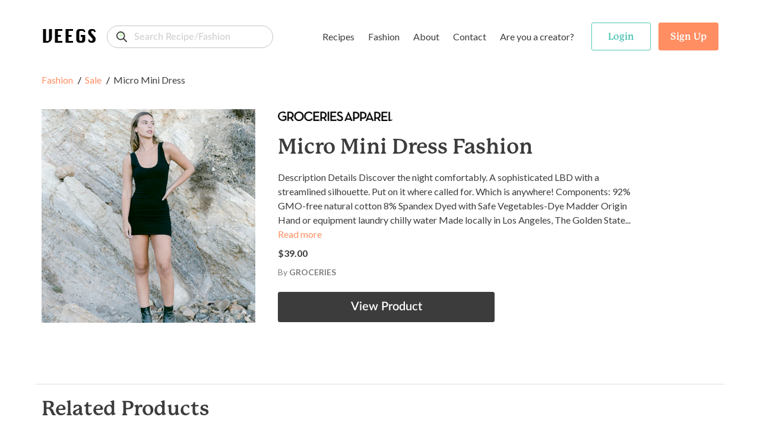

--- FILE ---
content_type: text/html; charset=utf-8
request_url: https://www.google.com/recaptcha/api2/anchor?ar=1&k=6LeXNdEUAAAAALq-ll-fr1WQKIFck9YhFRpvVYCy&co=aHR0cHM6Ly93d3cudmVlZ3Muc2hvcDo0NDM.&hl=en&v=PoyoqOPhxBO7pBk68S4YbpHZ&size=invisible&anchor-ms=20000&execute-ms=30000&cb=gkx4pza8sbnj
body_size: 48765
content:
<!DOCTYPE HTML><html dir="ltr" lang="en"><head><meta http-equiv="Content-Type" content="text/html; charset=UTF-8">
<meta http-equiv="X-UA-Compatible" content="IE=edge">
<title>reCAPTCHA</title>
<style type="text/css">
/* cyrillic-ext */
@font-face {
  font-family: 'Roboto';
  font-style: normal;
  font-weight: 400;
  font-stretch: 100%;
  src: url(//fonts.gstatic.com/s/roboto/v48/KFO7CnqEu92Fr1ME7kSn66aGLdTylUAMa3GUBHMdazTgWw.woff2) format('woff2');
  unicode-range: U+0460-052F, U+1C80-1C8A, U+20B4, U+2DE0-2DFF, U+A640-A69F, U+FE2E-FE2F;
}
/* cyrillic */
@font-face {
  font-family: 'Roboto';
  font-style: normal;
  font-weight: 400;
  font-stretch: 100%;
  src: url(//fonts.gstatic.com/s/roboto/v48/KFO7CnqEu92Fr1ME7kSn66aGLdTylUAMa3iUBHMdazTgWw.woff2) format('woff2');
  unicode-range: U+0301, U+0400-045F, U+0490-0491, U+04B0-04B1, U+2116;
}
/* greek-ext */
@font-face {
  font-family: 'Roboto';
  font-style: normal;
  font-weight: 400;
  font-stretch: 100%;
  src: url(//fonts.gstatic.com/s/roboto/v48/KFO7CnqEu92Fr1ME7kSn66aGLdTylUAMa3CUBHMdazTgWw.woff2) format('woff2');
  unicode-range: U+1F00-1FFF;
}
/* greek */
@font-face {
  font-family: 'Roboto';
  font-style: normal;
  font-weight: 400;
  font-stretch: 100%;
  src: url(//fonts.gstatic.com/s/roboto/v48/KFO7CnqEu92Fr1ME7kSn66aGLdTylUAMa3-UBHMdazTgWw.woff2) format('woff2');
  unicode-range: U+0370-0377, U+037A-037F, U+0384-038A, U+038C, U+038E-03A1, U+03A3-03FF;
}
/* math */
@font-face {
  font-family: 'Roboto';
  font-style: normal;
  font-weight: 400;
  font-stretch: 100%;
  src: url(//fonts.gstatic.com/s/roboto/v48/KFO7CnqEu92Fr1ME7kSn66aGLdTylUAMawCUBHMdazTgWw.woff2) format('woff2');
  unicode-range: U+0302-0303, U+0305, U+0307-0308, U+0310, U+0312, U+0315, U+031A, U+0326-0327, U+032C, U+032F-0330, U+0332-0333, U+0338, U+033A, U+0346, U+034D, U+0391-03A1, U+03A3-03A9, U+03B1-03C9, U+03D1, U+03D5-03D6, U+03F0-03F1, U+03F4-03F5, U+2016-2017, U+2034-2038, U+203C, U+2040, U+2043, U+2047, U+2050, U+2057, U+205F, U+2070-2071, U+2074-208E, U+2090-209C, U+20D0-20DC, U+20E1, U+20E5-20EF, U+2100-2112, U+2114-2115, U+2117-2121, U+2123-214F, U+2190, U+2192, U+2194-21AE, U+21B0-21E5, U+21F1-21F2, U+21F4-2211, U+2213-2214, U+2216-22FF, U+2308-230B, U+2310, U+2319, U+231C-2321, U+2336-237A, U+237C, U+2395, U+239B-23B7, U+23D0, U+23DC-23E1, U+2474-2475, U+25AF, U+25B3, U+25B7, U+25BD, U+25C1, U+25CA, U+25CC, U+25FB, U+266D-266F, U+27C0-27FF, U+2900-2AFF, U+2B0E-2B11, U+2B30-2B4C, U+2BFE, U+3030, U+FF5B, U+FF5D, U+1D400-1D7FF, U+1EE00-1EEFF;
}
/* symbols */
@font-face {
  font-family: 'Roboto';
  font-style: normal;
  font-weight: 400;
  font-stretch: 100%;
  src: url(//fonts.gstatic.com/s/roboto/v48/KFO7CnqEu92Fr1ME7kSn66aGLdTylUAMaxKUBHMdazTgWw.woff2) format('woff2');
  unicode-range: U+0001-000C, U+000E-001F, U+007F-009F, U+20DD-20E0, U+20E2-20E4, U+2150-218F, U+2190, U+2192, U+2194-2199, U+21AF, U+21E6-21F0, U+21F3, U+2218-2219, U+2299, U+22C4-22C6, U+2300-243F, U+2440-244A, U+2460-24FF, U+25A0-27BF, U+2800-28FF, U+2921-2922, U+2981, U+29BF, U+29EB, U+2B00-2BFF, U+4DC0-4DFF, U+FFF9-FFFB, U+10140-1018E, U+10190-1019C, U+101A0, U+101D0-101FD, U+102E0-102FB, U+10E60-10E7E, U+1D2C0-1D2D3, U+1D2E0-1D37F, U+1F000-1F0FF, U+1F100-1F1AD, U+1F1E6-1F1FF, U+1F30D-1F30F, U+1F315, U+1F31C, U+1F31E, U+1F320-1F32C, U+1F336, U+1F378, U+1F37D, U+1F382, U+1F393-1F39F, U+1F3A7-1F3A8, U+1F3AC-1F3AF, U+1F3C2, U+1F3C4-1F3C6, U+1F3CA-1F3CE, U+1F3D4-1F3E0, U+1F3ED, U+1F3F1-1F3F3, U+1F3F5-1F3F7, U+1F408, U+1F415, U+1F41F, U+1F426, U+1F43F, U+1F441-1F442, U+1F444, U+1F446-1F449, U+1F44C-1F44E, U+1F453, U+1F46A, U+1F47D, U+1F4A3, U+1F4B0, U+1F4B3, U+1F4B9, U+1F4BB, U+1F4BF, U+1F4C8-1F4CB, U+1F4D6, U+1F4DA, U+1F4DF, U+1F4E3-1F4E6, U+1F4EA-1F4ED, U+1F4F7, U+1F4F9-1F4FB, U+1F4FD-1F4FE, U+1F503, U+1F507-1F50B, U+1F50D, U+1F512-1F513, U+1F53E-1F54A, U+1F54F-1F5FA, U+1F610, U+1F650-1F67F, U+1F687, U+1F68D, U+1F691, U+1F694, U+1F698, U+1F6AD, U+1F6B2, U+1F6B9-1F6BA, U+1F6BC, U+1F6C6-1F6CF, U+1F6D3-1F6D7, U+1F6E0-1F6EA, U+1F6F0-1F6F3, U+1F6F7-1F6FC, U+1F700-1F7FF, U+1F800-1F80B, U+1F810-1F847, U+1F850-1F859, U+1F860-1F887, U+1F890-1F8AD, U+1F8B0-1F8BB, U+1F8C0-1F8C1, U+1F900-1F90B, U+1F93B, U+1F946, U+1F984, U+1F996, U+1F9E9, U+1FA00-1FA6F, U+1FA70-1FA7C, U+1FA80-1FA89, U+1FA8F-1FAC6, U+1FACE-1FADC, U+1FADF-1FAE9, U+1FAF0-1FAF8, U+1FB00-1FBFF;
}
/* vietnamese */
@font-face {
  font-family: 'Roboto';
  font-style: normal;
  font-weight: 400;
  font-stretch: 100%;
  src: url(//fonts.gstatic.com/s/roboto/v48/KFO7CnqEu92Fr1ME7kSn66aGLdTylUAMa3OUBHMdazTgWw.woff2) format('woff2');
  unicode-range: U+0102-0103, U+0110-0111, U+0128-0129, U+0168-0169, U+01A0-01A1, U+01AF-01B0, U+0300-0301, U+0303-0304, U+0308-0309, U+0323, U+0329, U+1EA0-1EF9, U+20AB;
}
/* latin-ext */
@font-face {
  font-family: 'Roboto';
  font-style: normal;
  font-weight: 400;
  font-stretch: 100%;
  src: url(//fonts.gstatic.com/s/roboto/v48/KFO7CnqEu92Fr1ME7kSn66aGLdTylUAMa3KUBHMdazTgWw.woff2) format('woff2');
  unicode-range: U+0100-02BA, U+02BD-02C5, U+02C7-02CC, U+02CE-02D7, U+02DD-02FF, U+0304, U+0308, U+0329, U+1D00-1DBF, U+1E00-1E9F, U+1EF2-1EFF, U+2020, U+20A0-20AB, U+20AD-20C0, U+2113, U+2C60-2C7F, U+A720-A7FF;
}
/* latin */
@font-face {
  font-family: 'Roboto';
  font-style: normal;
  font-weight: 400;
  font-stretch: 100%;
  src: url(//fonts.gstatic.com/s/roboto/v48/KFO7CnqEu92Fr1ME7kSn66aGLdTylUAMa3yUBHMdazQ.woff2) format('woff2');
  unicode-range: U+0000-00FF, U+0131, U+0152-0153, U+02BB-02BC, U+02C6, U+02DA, U+02DC, U+0304, U+0308, U+0329, U+2000-206F, U+20AC, U+2122, U+2191, U+2193, U+2212, U+2215, U+FEFF, U+FFFD;
}
/* cyrillic-ext */
@font-face {
  font-family: 'Roboto';
  font-style: normal;
  font-weight: 500;
  font-stretch: 100%;
  src: url(//fonts.gstatic.com/s/roboto/v48/KFO7CnqEu92Fr1ME7kSn66aGLdTylUAMa3GUBHMdazTgWw.woff2) format('woff2');
  unicode-range: U+0460-052F, U+1C80-1C8A, U+20B4, U+2DE0-2DFF, U+A640-A69F, U+FE2E-FE2F;
}
/* cyrillic */
@font-face {
  font-family: 'Roboto';
  font-style: normal;
  font-weight: 500;
  font-stretch: 100%;
  src: url(//fonts.gstatic.com/s/roboto/v48/KFO7CnqEu92Fr1ME7kSn66aGLdTylUAMa3iUBHMdazTgWw.woff2) format('woff2');
  unicode-range: U+0301, U+0400-045F, U+0490-0491, U+04B0-04B1, U+2116;
}
/* greek-ext */
@font-face {
  font-family: 'Roboto';
  font-style: normal;
  font-weight: 500;
  font-stretch: 100%;
  src: url(//fonts.gstatic.com/s/roboto/v48/KFO7CnqEu92Fr1ME7kSn66aGLdTylUAMa3CUBHMdazTgWw.woff2) format('woff2');
  unicode-range: U+1F00-1FFF;
}
/* greek */
@font-face {
  font-family: 'Roboto';
  font-style: normal;
  font-weight: 500;
  font-stretch: 100%;
  src: url(//fonts.gstatic.com/s/roboto/v48/KFO7CnqEu92Fr1ME7kSn66aGLdTylUAMa3-UBHMdazTgWw.woff2) format('woff2');
  unicode-range: U+0370-0377, U+037A-037F, U+0384-038A, U+038C, U+038E-03A1, U+03A3-03FF;
}
/* math */
@font-face {
  font-family: 'Roboto';
  font-style: normal;
  font-weight: 500;
  font-stretch: 100%;
  src: url(//fonts.gstatic.com/s/roboto/v48/KFO7CnqEu92Fr1ME7kSn66aGLdTylUAMawCUBHMdazTgWw.woff2) format('woff2');
  unicode-range: U+0302-0303, U+0305, U+0307-0308, U+0310, U+0312, U+0315, U+031A, U+0326-0327, U+032C, U+032F-0330, U+0332-0333, U+0338, U+033A, U+0346, U+034D, U+0391-03A1, U+03A3-03A9, U+03B1-03C9, U+03D1, U+03D5-03D6, U+03F0-03F1, U+03F4-03F5, U+2016-2017, U+2034-2038, U+203C, U+2040, U+2043, U+2047, U+2050, U+2057, U+205F, U+2070-2071, U+2074-208E, U+2090-209C, U+20D0-20DC, U+20E1, U+20E5-20EF, U+2100-2112, U+2114-2115, U+2117-2121, U+2123-214F, U+2190, U+2192, U+2194-21AE, U+21B0-21E5, U+21F1-21F2, U+21F4-2211, U+2213-2214, U+2216-22FF, U+2308-230B, U+2310, U+2319, U+231C-2321, U+2336-237A, U+237C, U+2395, U+239B-23B7, U+23D0, U+23DC-23E1, U+2474-2475, U+25AF, U+25B3, U+25B7, U+25BD, U+25C1, U+25CA, U+25CC, U+25FB, U+266D-266F, U+27C0-27FF, U+2900-2AFF, U+2B0E-2B11, U+2B30-2B4C, U+2BFE, U+3030, U+FF5B, U+FF5D, U+1D400-1D7FF, U+1EE00-1EEFF;
}
/* symbols */
@font-face {
  font-family: 'Roboto';
  font-style: normal;
  font-weight: 500;
  font-stretch: 100%;
  src: url(//fonts.gstatic.com/s/roboto/v48/KFO7CnqEu92Fr1ME7kSn66aGLdTylUAMaxKUBHMdazTgWw.woff2) format('woff2');
  unicode-range: U+0001-000C, U+000E-001F, U+007F-009F, U+20DD-20E0, U+20E2-20E4, U+2150-218F, U+2190, U+2192, U+2194-2199, U+21AF, U+21E6-21F0, U+21F3, U+2218-2219, U+2299, U+22C4-22C6, U+2300-243F, U+2440-244A, U+2460-24FF, U+25A0-27BF, U+2800-28FF, U+2921-2922, U+2981, U+29BF, U+29EB, U+2B00-2BFF, U+4DC0-4DFF, U+FFF9-FFFB, U+10140-1018E, U+10190-1019C, U+101A0, U+101D0-101FD, U+102E0-102FB, U+10E60-10E7E, U+1D2C0-1D2D3, U+1D2E0-1D37F, U+1F000-1F0FF, U+1F100-1F1AD, U+1F1E6-1F1FF, U+1F30D-1F30F, U+1F315, U+1F31C, U+1F31E, U+1F320-1F32C, U+1F336, U+1F378, U+1F37D, U+1F382, U+1F393-1F39F, U+1F3A7-1F3A8, U+1F3AC-1F3AF, U+1F3C2, U+1F3C4-1F3C6, U+1F3CA-1F3CE, U+1F3D4-1F3E0, U+1F3ED, U+1F3F1-1F3F3, U+1F3F5-1F3F7, U+1F408, U+1F415, U+1F41F, U+1F426, U+1F43F, U+1F441-1F442, U+1F444, U+1F446-1F449, U+1F44C-1F44E, U+1F453, U+1F46A, U+1F47D, U+1F4A3, U+1F4B0, U+1F4B3, U+1F4B9, U+1F4BB, U+1F4BF, U+1F4C8-1F4CB, U+1F4D6, U+1F4DA, U+1F4DF, U+1F4E3-1F4E6, U+1F4EA-1F4ED, U+1F4F7, U+1F4F9-1F4FB, U+1F4FD-1F4FE, U+1F503, U+1F507-1F50B, U+1F50D, U+1F512-1F513, U+1F53E-1F54A, U+1F54F-1F5FA, U+1F610, U+1F650-1F67F, U+1F687, U+1F68D, U+1F691, U+1F694, U+1F698, U+1F6AD, U+1F6B2, U+1F6B9-1F6BA, U+1F6BC, U+1F6C6-1F6CF, U+1F6D3-1F6D7, U+1F6E0-1F6EA, U+1F6F0-1F6F3, U+1F6F7-1F6FC, U+1F700-1F7FF, U+1F800-1F80B, U+1F810-1F847, U+1F850-1F859, U+1F860-1F887, U+1F890-1F8AD, U+1F8B0-1F8BB, U+1F8C0-1F8C1, U+1F900-1F90B, U+1F93B, U+1F946, U+1F984, U+1F996, U+1F9E9, U+1FA00-1FA6F, U+1FA70-1FA7C, U+1FA80-1FA89, U+1FA8F-1FAC6, U+1FACE-1FADC, U+1FADF-1FAE9, U+1FAF0-1FAF8, U+1FB00-1FBFF;
}
/* vietnamese */
@font-face {
  font-family: 'Roboto';
  font-style: normal;
  font-weight: 500;
  font-stretch: 100%;
  src: url(//fonts.gstatic.com/s/roboto/v48/KFO7CnqEu92Fr1ME7kSn66aGLdTylUAMa3OUBHMdazTgWw.woff2) format('woff2');
  unicode-range: U+0102-0103, U+0110-0111, U+0128-0129, U+0168-0169, U+01A0-01A1, U+01AF-01B0, U+0300-0301, U+0303-0304, U+0308-0309, U+0323, U+0329, U+1EA0-1EF9, U+20AB;
}
/* latin-ext */
@font-face {
  font-family: 'Roboto';
  font-style: normal;
  font-weight: 500;
  font-stretch: 100%;
  src: url(//fonts.gstatic.com/s/roboto/v48/KFO7CnqEu92Fr1ME7kSn66aGLdTylUAMa3KUBHMdazTgWw.woff2) format('woff2');
  unicode-range: U+0100-02BA, U+02BD-02C5, U+02C7-02CC, U+02CE-02D7, U+02DD-02FF, U+0304, U+0308, U+0329, U+1D00-1DBF, U+1E00-1E9F, U+1EF2-1EFF, U+2020, U+20A0-20AB, U+20AD-20C0, U+2113, U+2C60-2C7F, U+A720-A7FF;
}
/* latin */
@font-face {
  font-family: 'Roboto';
  font-style: normal;
  font-weight: 500;
  font-stretch: 100%;
  src: url(//fonts.gstatic.com/s/roboto/v48/KFO7CnqEu92Fr1ME7kSn66aGLdTylUAMa3yUBHMdazQ.woff2) format('woff2');
  unicode-range: U+0000-00FF, U+0131, U+0152-0153, U+02BB-02BC, U+02C6, U+02DA, U+02DC, U+0304, U+0308, U+0329, U+2000-206F, U+20AC, U+2122, U+2191, U+2193, U+2212, U+2215, U+FEFF, U+FFFD;
}
/* cyrillic-ext */
@font-face {
  font-family: 'Roboto';
  font-style: normal;
  font-weight: 900;
  font-stretch: 100%;
  src: url(//fonts.gstatic.com/s/roboto/v48/KFO7CnqEu92Fr1ME7kSn66aGLdTylUAMa3GUBHMdazTgWw.woff2) format('woff2');
  unicode-range: U+0460-052F, U+1C80-1C8A, U+20B4, U+2DE0-2DFF, U+A640-A69F, U+FE2E-FE2F;
}
/* cyrillic */
@font-face {
  font-family: 'Roboto';
  font-style: normal;
  font-weight: 900;
  font-stretch: 100%;
  src: url(//fonts.gstatic.com/s/roboto/v48/KFO7CnqEu92Fr1ME7kSn66aGLdTylUAMa3iUBHMdazTgWw.woff2) format('woff2');
  unicode-range: U+0301, U+0400-045F, U+0490-0491, U+04B0-04B1, U+2116;
}
/* greek-ext */
@font-face {
  font-family: 'Roboto';
  font-style: normal;
  font-weight: 900;
  font-stretch: 100%;
  src: url(//fonts.gstatic.com/s/roboto/v48/KFO7CnqEu92Fr1ME7kSn66aGLdTylUAMa3CUBHMdazTgWw.woff2) format('woff2');
  unicode-range: U+1F00-1FFF;
}
/* greek */
@font-face {
  font-family: 'Roboto';
  font-style: normal;
  font-weight: 900;
  font-stretch: 100%;
  src: url(//fonts.gstatic.com/s/roboto/v48/KFO7CnqEu92Fr1ME7kSn66aGLdTylUAMa3-UBHMdazTgWw.woff2) format('woff2');
  unicode-range: U+0370-0377, U+037A-037F, U+0384-038A, U+038C, U+038E-03A1, U+03A3-03FF;
}
/* math */
@font-face {
  font-family: 'Roboto';
  font-style: normal;
  font-weight: 900;
  font-stretch: 100%;
  src: url(//fonts.gstatic.com/s/roboto/v48/KFO7CnqEu92Fr1ME7kSn66aGLdTylUAMawCUBHMdazTgWw.woff2) format('woff2');
  unicode-range: U+0302-0303, U+0305, U+0307-0308, U+0310, U+0312, U+0315, U+031A, U+0326-0327, U+032C, U+032F-0330, U+0332-0333, U+0338, U+033A, U+0346, U+034D, U+0391-03A1, U+03A3-03A9, U+03B1-03C9, U+03D1, U+03D5-03D6, U+03F0-03F1, U+03F4-03F5, U+2016-2017, U+2034-2038, U+203C, U+2040, U+2043, U+2047, U+2050, U+2057, U+205F, U+2070-2071, U+2074-208E, U+2090-209C, U+20D0-20DC, U+20E1, U+20E5-20EF, U+2100-2112, U+2114-2115, U+2117-2121, U+2123-214F, U+2190, U+2192, U+2194-21AE, U+21B0-21E5, U+21F1-21F2, U+21F4-2211, U+2213-2214, U+2216-22FF, U+2308-230B, U+2310, U+2319, U+231C-2321, U+2336-237A, U+237C, U+2395, U+239B-23B7, U+23D0, U+23DC-23E1, U+2474-2475, U+25AF, U+25B3, U+25B7, U+25BD, U+25C1, U+25CA, U+25CC, U+25FB, U+266D-266F, U+27C0-27FF, U+2900-2AFF, U+2B0E-2B11, U+2B30-2B4C, U+2BFE, U+3030, U+FF5B, U+FF5D, U+1D400-1D7FF, U+1EE00-1EEFF;
}
/* symbols */
@font-face {
  font-family: 'Roboto';
  font-style: normal;
  font-weight: 900;
  font-stretch: 100%;
  src: url(//fonts.gstatic.com/s/roboto/v48/KFO7CnqEu92Fr1ME7kSn66aGLdTylUAMaxKUBHMdazTgWw.woff2) format('woff2');
  unicode-range: U+0001-000C, U+000E-001F, U+007F-009F, U+20DD-20E0, U+20E2-20E4, U+2150-218F, U+2190, U+2192, U+2194-2199, U+21AF, U+21E6-21F0, U+21F3, U+2218-2219, U+2299, U+22C4-22C6, U+2300-243F, U+2440-244A, U+2460-24FF, U+25A0-27BF, U+2800-28FF, U+2921-2922, U+2981, U+29BF, U+29EB, U+2B00-2BFF, U+4DC0-4DFF, U+FFF9-FFFB, U+10140-1018E, U+10190-1019C, U+101A0, U+101D0-101FD, U+102E0-102FB, U+10E60-10E7E, U+1D2C0-1D2D3, U+1D2E0-1D37F, U+1F000-1F0FF, U+1F100-1F1AD, U+1F1E6-1F1FF, U+1F30D-1F30F, U+1F315, U+1F31C, U+1F31E, U+1F320-1F32C, U+1F336, U+1F378, U+1F37D, U+1F382, U+1F393-1F39F, U+1F3A7-1F3A8, U+1F3AC-1F3AF, U+1F3C2, U+1F3C4-1F3C6, U+1F3CA-1F3CE, U+1F3D4-1F3E0, U+1F3ED, U+1F3F1-1F3F3, U+1F3F5-1F3F7, U+1F408, U+1F415, U+1F41F, U+1F426, U+1F43F, U+1F441-1F442, U+1F444, U+1F446-1F449, U+1F44C-1F44E, U+1F453, U+1F46A, U+1F47D, U+1F4A3, U+1F4B0, U+1F4B3, U+1F4B9, U+1F4BB, U+1F4BF, U+1F4C8-1F4CB, U+1F4D6, U+1F4DA, U+1F4DF, U+1F4E3-1F4E6, U+1F4EA-1F4ED, U+1F4F7, U+1F4F9-1F4FB, U+1F4FD-1F4FE, U+1F503, U+1F507-1F50B, U+1F50D, U+1F512-1F513, U+1F53E-1F54A, U+1F54F-1F5FA, U+1F610, U+1F650-1F67F, U+1F687, U+1F68D, U+1F691, U+1F694, U+1F698, U+1F6AD, U+1F6B2, U+1F6B9-1F6BA, U+1F6BC, U+1F6C6-1F6CF, U+1F6D3-1F6D7, U+1F6E0-1F6EA, U+1F6F0-1F6F3, U+1F6F7-1F6FC, U+1F700-1F7FF, U+1F800-1F80B, U+1F810-1F847, U+1F850-1F859, U+1F860-1F887, U+1F890-1F8AD, U+1F8B0-1F8BB, U+1F8C0-1F8C1, U+1F900-1F90B, U+1F93B, U+1F946, U+1F984, U+1F996, U+1F9E9, U+1FA00-1FA6F, U+1FA70-1FA7C, U+1FA80-1FA89, U+1FA8F-1FAC6, U+1FACE-1FADC, U+1FADF-1FAE9, U+1FAF0-1FAF8, U+1FB00-1FBFF;
}
/* vietnamese */
@font-face {
  font-family: 'Roboto';
  font-style: normal;
  font-weight: 900;
  font-stretch: 100%;
  src: url(//fonts.gstatic.com/s/roboto/v48/KFO7CnqEu92Fr1ME7kSn66aGLdTylUAMa3OUBHMdazTgWw.woff2) format('woff2');
  unicode-range: U+0102-0103, U+0110-0111, U+0128-0129, U+0168-0169, U+01A0-01A1, U+01AF-01B0, U+0300-0301, U+0303-0304, U+0308-0309, U+0323, U+0329, U+1EA0-1EF9, U+20AB;
}
/* latin-ext */
@font-face {
  font-family: 'Roboto';
  font-style: normal;
  font-weight: 900;
  font-stretch: 100%;
  src: url(//fonts.gstatic.com/s/roboto/v48/KFO7CnqEu92Fr1ME7kSn66aGLdTylUAMa3KUBHMdazTgWw.woff2) format('woff2');
  unicode-range: U+0100-02BA, U+02BD-02C5, U+02C7-02CC, U+02CE-02D7, U+02DD-02FF, U+0304, U+0308, U+0329, U+1D00-1DBF, U+1E00-1E9F, U+1EF2-1EFF, U+2020, U+20A0-20AB, U+20AD-20C0, U+2113, U+2C60-2C7F, U+A720-A7FF;
}
/* latin */
@font-face {
  font-family: 'Roboto';
  font-style: normal;
  font-weight: 900;
  font-stretch: 100%;
  src: url(//fonts.gstatic.com/s/roboto/v48/KFO7CnqEu92Fr1ME7kSn66aGLdTylUAMa3yUBHMdazQ.woff2) format('woff2');
  unicode-range: U+0000-00FF, U+0131, U+0152-0153, U+02BB-02BC, U+02C6, U+02DA, U+02DC, U+0304, U+0308, U+0329, U+2000-206F, U+20AC, U+2122, U+2191, U+2193, U+2212, U+2215, U+FEFF, U+FFFD;
}

</style>
<link rel="stylesheet" type="text/css" href="https://www.gstatic.com/recaptcha/releases/PoyoqOPhxBO7pBk68S4YbpHZ/styles__ltr.css">
<script nonce="XcILvxTPw3rx4I2y8DGJow" type="text/javascript">window['__recaptcha_api'] = 'https://www.google.com/recaptcha/api2/';</script>
<script type="text/javascript" src="https://www.gstatic.com/recaptcha/releases/PoyoqOPhxBO7pBk68S4YbpHZ/recaptcha__en.js" nonce="XcILvxTPw3rx4I2y8DGJow">
      
    </script></head>
<body><div id="rc-anchor-alert" class="rc-anchor-alert"></div>
<input type="hidden" id="recaptcha-token" value="[base64]">
<script type="text/javascript" nonce="XcILvxTPw3rx4I2y8DGJow">
      recaptcha.anchor.Main.init("[\x22ainput\x22,[\x22bgdata\x22,\x22\x22,\[base64]/[base64]/[base64]/ZyhXLGgpOnEoW04sMjEsbF0sVywwKSxoKSxmYWxzZSxmYWxzZSl9Y2F0Y2goayl7RygzNTgsVyk/[base64]/[base64]/[base64]/[base64]/[base64]/[base64]/[base64]/bmV3IEJbT10oRFswXSk6dz09Mj9uZXcgQltPXShEWzBdLERbMV0pOnc9PTM/bmV3IEJbT10oRFswXSxEWzFdLERbMl0pOnc9PTQ/[base64]/[base64]/[base64]/[base64]/[base64]\\u003d\x22,\[base64]\x22,\x22w5xbw5/Ct0nCvkEVIijDpsKAYcKKw6U7w7LDq2DDk1Etw5LCrE3CgMOKKFcgBgJMQljDg1xGwq7Dh1jDncO+w7rDmxfDhMO2WMKIwp7CicOBEMOIJTHDtTQidsO/XEzDksOCU8KMNsKMw5/[base64]/AU7CpMKpQnnCrcK1csKPdcO1woppacKOcXIDw4HDlVrDjgwIw68PRQxiw6tjwrnDiE/DmQ44FEVTw6vDu8KDw5Qxwoc2FMKewqMvwrLCqcO2w7vDuDzDgsOIw5DCtFICDj/CrcOSw4ppbMO7w61pw7PCsQ10w7VddG1/OMO2wqVLwoDCscKkw4puSMKlOcObScKpInxNw7QXw4/CmMOBw6vCoX3CjlxobVoow4rCtSUJw69rN8KbwqBDTMOIOSlgeFAgeMKgwqrCsAsVKMK0wpxjSsOhK8KAwoDDpHsyw5/CvcKNwpNgw6MLRcOHwrXCpxTCjcKwwqnDisOeZMKcTifDvzHCnjPDg8K/[base64]/[base64]/[base64]/DgE4UBR7DjcOFWxgvSMOpYmPDgcKAAsK2VhPDmWkMwo/Dr8OfPcOdwrjDhibClMK2bmfCpk5Fw5dgwocCwqcAccOAJ3MSdhYcw5YOBm/[base64]/CmcOrRzDCt8Oiwqsewr4pC8O/Ww3CssKkwpzCqsOUw7/DmGwVw6PDkTomw7o1XhvDscKwJD5neSA+CMOBSsO+QHV+OsOsw7XDg3BqwoslQ1HDk1UBw6bCjUbChsK1FwQmw67ChSIPwovDvyQYeF/Dik7CoRnCt8OXwpbDkcO+WUXDpw/DosOHBRhtw5vCrmB0wo0QcMK+CMOKTD5qwqFoWMKjIEExwpUIwq/DrcKlPsOmVTrCkyHCv2rDh2vDtcONw63DjMO7wrFOCMOxGARld3kHFC/CgGHCrAvCr3TDvlImPMKUMMKRwo7ChTXDnlDDosK1fzPDjMKACMODwrnDpMKweMO2O8KQw68jHXwrw6TDtHfCmsKqw5bCqR/[base64]/DlsO+NDEOL8OsDG0iwqBtw6txG8KPw7bChA1vwqU/[base64]/wq8Ew7hDXsKlw4NMX8OaasOgw5nDgiYTwoLDp8OeT8KVwqs6GlM4wr9Bw5TClcORwovCuBzCtMOdYjjDgMOxw4vDkF0Tw5RxwohuWcORwowdwqLCjD0qZXxfw5LDlF7CgSFbw4cVw7vDnMK/NcO4wrQdw741aMOVw6I6wrg+w4DCkEjCjcKuwoFCPAcyw4I2J17CkGDDiQhfKBo6w6RNH0ZgwqEBD8O7dsKAwonDtXbDs8KZwoPDlsKUwqdLYyPCs2VuwqgbJcOfwoTCuVNMC3nCpMKBPsOtMQUNw5/DomvDuBFGwr9pw5bCoMOxQxl2D1B+cMO3UcKoUMK9w4jCgsOewpgXw6wHS2zDncO1fyowwoTDhMKwSxITTcKZHlLDuy0Dwpc7b8OZw5wDw6JhM3kyFCIwwrdUE8KgwqvDsTEaJAvCr8KkTmTClcOaw5BDESR/LwrDg3XCmMONw43DlcKTF8O0w4cRw4fClcKJAcOUfsOqI1xtw7VyFcOGwrdnw7jCiFLCvMKtEsK9wp7CtWvDlGLCgMKBQlxlwqUfNwbDqU/DlTTCkcKzAgh8wprDrmvCmMOEw6XDucKRMgIPeMKawp/CmSnCssK4FT8Fw40awo3Chm7DsDpJMsOLw5/[base64]/w47ClMKwcmt6SibCoWNSCsO/wqTDkR3DsSzDsxrClcOnwpgmBwLDoHnDpsKjPMOhw4Yww7BTw6nCrsOYwp9QUCbDkxZFaTg/[base64]/wo0pw7Vgw4clw6NWSRDCiSAoI8Obw7vCgMOQYcOzfDjDu0MVw5g4wrLChMOwbll3wo3DhcKuHXHDmMONw4LCvG/[base64]/CpAIow63DvDHDmyM2TzpJwrIPe8Kgw53DrU/[base64]/CkMOYRcKZesKeAnjCogrCgsKQbwk+Y05Zwq0/Yg9qw63CgwnCiGLDgg3Csi1WOMO6DGgdw4pYwp/Dg8KTwpXDm8KtRWFdw5bCp3Vdw7MHbgN0bgLCvBjCkV7CscOtwq82w57DisO3w7xcP0gnSMOIw6/[base64]/[base64]/bcKuQcKsLjkCw57DqcOOw5vCtMO+Y2vCjsKsw64owqXCkzppKMK/[base64]/CmMK1w71mK8KDw5rDkhMOPsKIwr4+d0dzd8O+wr9ACRxCwosjwpF9wo/Ds8Kyw6pow6ogw7HCmztfS8K6w6DDjcK3w7fDuTHCtMKXGUo9w5kdOMKkw7BICHvCj0PDv3wZwr/DswTDsFzCq8Kif8OVwqN9w7PCihPClG3DpcOmDjfDusOIc8KEw4DDmFFmKDXCjsKHfhrCgXpnwqPDn8KaVWnDicOkwqomwoQ/ZMK1JMKhU3XCplLDlwgtw7lNekHCo8KPw7HDgsOGw5bCv8O0w7ABwodgwr7CmMK0wqLCgMO0woYJw5vCnAzCjmZmw4/CqsKtw7fCmsOiwoDDmsKAAlTCkcKrU1MXNsKGBMKOLA3CrMOaw49tw5HDpcOGwrDDlxN6fsKMAMKnwq3CrMK4bhTCvgFYw7DDt8Khwo/Cm8KMwop8w6sGwqHCg8Ofw6rDlsKnXsKrWR3DoMKZDsKsVUTDl8OjIWfCkcOJbXDCmMO6XsKiN8KTwqglw6UPw6NowrnDkjTCm8OLdMOsw7LDuhLDrwoiEADCt0YzRnLDu2TCi0nDvBPDl8Kcw7Zpw7nCiMOCwqM/w6ckVHsOwo8xMsOIecOzAMKCwokEwrEcw7/Cmz/[base64]/[base64]/DuRnCscK6w6DDssOGF8KUH8KxPhLCmWQTMMOkw4LDpsKEwqfDqsK9wqNbwq15w7/DscKfTcONw4/[base64]/wofCmBNkZcOdw6RCb8OAwpxlZsODwpjDuDV5w49JwrfCjmVtK8ORwpXDj8OQK8Kxwr7DkMK7bsOYwrvCtQlJeUEMSijCj8O/w6Fqb8OJVB8MwrLDiFrDvjjDlXQrSMKxw588dMKSwoduw53DrMOdamTCpcKAJG3CnmDDjMKdCcO+w53Cu3sUwonCh8OOw5fDh8KFwqzCikdjPsO/LFB/[base64]/CiBFIOnPDkcKlKcO+O8OBMBoBSGIREAvCgkzDrMKsw57CpcKowq5fwqXDvwbCuy/CtxvCocOqw6PCicOgwp0Dwo5kAx5JYnJ9w5/Dr23DlgDCrCLCtsKjLABRQk9ywoUZwqNxU8Kew4BbYWDCr8K0w4fCsMKFNcOWdcKiw4nCpMK7wofDr2/Cl8ONw7LChMKzLUQdwrzCkcKiwo3Dsi9ow7fDosKHw7DCrToCw4UxI8KPcwHCocKlw7ECQsOpDWjDp1dUdUVrTMOUw54GAwHDiGTCv3t2Mn1cTWTDqMOOw5/CuXnCln4PaCJ4wq4AFnY/wo/CgMKLwqtkwrJ7w6jDusK+wqUqw6cGwqPDgTvClTvDkMKOwo3DtWDCj2TDncOQwo4swoNkwox4N8OGwrHDszJOccOxw484UcKlO8OMRsO3Ly1PKMO0AsKYTnscZE9Hw7pGw43DoUwZTsO/WRgIwrt4BVnCpALDicO1wrsfw6fCmcKEwrrDl1bDjn89wpoJYcO4w4JJw4rDq8OBC8KNw6TCvSY3w4gaKcK/w4ogY11Nw63DvcKcDcODw4FFHiLChcOsc8KWw47DpsOHw5h9BMOjw6nCusKEV8KUWEbDisOwwqfCuhDDuDjCksKQwojClsOzccOawrLCm8O/KnzCuknDmyrDm8OawrFFwrnDvw4/w45/wqpTDcKgwoHCsUnDn8KpJcKgGjxeDsK+RxHDmMOgCiFnBcK0AsKZwpRtwr/CkRpiP8OFwocEcmPDjMKXw6nDhsKYwqR/wqrCvXw1WcKRw75zWjTDkMOZWMKXwo7Cr8K+bsOqMsKGwpFoEFwTwpDCsTAEe8K+wqLCuCpHIsK8wpxAwrYsODc4wo16ExM0wpk2w5spAUF0wq7Cu8KvwroQwow2BQ3Do8KAZi3DncOUHMO7wpPDtg4jZcKlwpVtwokYw7BJw4tfMVDDkDjClsK6JMOcwpwLfMKxw7/ChsOXwqMywr8NQDgbwpnDvcOgIzxYRRbCicO/w4Y4w4s3aCU5w7fCmsO+wpLDkk7DsMOuwooPD8KBRjxTKT9qw43DqXHCoMOZWsO3woMww59iw4x/Vn/CnVh2IVh/fkzChBrDvcOTwpMAwoTCkcOrQsKJw54Pw5/DlVjDlhzDgDR6Y3FgA8KkN3ZcwpfCv05xOcOLw6p6UnjDtmNhw5YXwq5PED3CqR0iw5/DhMKywp5oN8Kjw7ATaCXDuTlGGl5GwpPClcK5Vl4pw5HDtcKrwrfCjsOQMMKhw5bDt8Oxw5Vcw4zClcOBw74vwozCm8O0w7nDtjBsw4PCkRHDq8KgMljCsCDDmTDDlCMCJcKpM0jCqkozw7FOw6IgwoDCrGxOwqBaw6/[base64]/CgsK0w47ConzDl1jCkcOBPSvDgcKSwq3DtB8bbcKUwoMiVHUrVcONwqTDoRfDgEwRwrt1Z8KzTSV+w7/DvcORbEo/[base64]/LnMjw6HCoMKjB8KrE3zDq13CrB4Uc1/Cu8OZccOOS8OWw7jCjkbClU4hw5/[base64]/OCHCj8Oow41Qwq/Drht3w5stwrAnw7ZJw7/DnsOvdsOCwqUpw517M8KyJ8O+ei7CoVrDq8O2fsKEVMKuwosIw5d/JsO+w7k6wo1zw5IsCsKRw7HCpcOeVlQfwqE8wonDqMOlF8OJw5TCqMKIwpxmwqHDs8K5w7XDqcOxGA4+wrRyw6NdDRNCwr5/KsOJJ8OmwoVyw4sewrPCrcOTwq4jJMOLwrDCscKJGmHDssKzVTpPw5tkEW7CncOIJ8OUwoDDnsKIw4/[base64]/CjAbCncKoccKnwo/[base64]/[base64]/DmMKJR28Twotawp7Co0zCrsOKw53CosKOwrvDocKwwrpcQMK8OVVHwrEgVkZPw5EfwrjCu8Oew61LGsKGXcOcAcKTMkjChU/DnhM6wpbCucOtYhA0d0zDuAUHC3rClsKCYWnDjSfDgirCs3QHwpw+ci7CnsOuRsKYwovCv8Kqw4LClEghMcKKQD7DrsKLw5DCkSzCoV7Cp8OjecOldMKbw6Bhwr7DrCBFGXF/w5tOwrpVDVdWRl5Ew6wVw4BTw4/Dq1MnGmzCpcK6w7lNw7hPw6PCtsKWwoHDhMK0Y8OBdg9Yw5FywoY0w5Qmw5krwoXDvmjDpw3DiMOawrVfa39YwqLCicKNTsOIAlw6wrEGYRgJSMOKahcBTcOLIcOhw5XDmMKIQUfCiMKlR1EfelBvw5/Cih7DtFzDhHwrdsKtWhrCtkFgW8K5NcOGA8OIw5/[base64]/DpC5Sw4HDtX0Nw6hQTX1zw77CrDDDmsKHL3RMB2bDoWnCq8KEalXCu8O/w7wRJhMkwrY5d8KqDsKHwqF9w4QLcsOBQcKHwp1ewpTCrW/CoMK/wq4IaMKzw5Z6OG/ChVxiOsO/eMOEBsO4ccKAdU3DjQzDiRDDoifDsSrDgsOywqt9woBKw5XDm8Ktw6LDl0FCw4dNCcKPwonCicK8wrfCmU8ZZMKYBcKHw6UwfjHDu8O5w5UzHcK8esORGHPClMK7w4BuOnRreG7CtSfCv8O3PgTDvgUrw6LCumXCjS/DpsOqUWrDikjClcOocRo0wo8vw7EdRsO7P0Fcw5/DpH/CvMKJalfCjhDDpQZYw6/Ckm/[base64]/wpLDq8OGw7LCq8OcPXzDhjkgw6XDqMK+IMOqw60Kw4LDgkHCnC7Dgl/DkEVueMOpZVTDqhZpw7LDoHAvwrB4w5w7MULDhcKsDMKAc8KkVsOLQMKLR8O0ZQMCC8K7TMODb0dvw7fCmy/[base64]/wonDi3PDnsO4DcKATTTDp3TChMKCOMOeNmdfw6gRWsOMwogdJcOfByADwqnCkMOnwpZ2woQDOkvDjlMKwqTDocKHwoDDlcKbw6tzKCLDsMKgKWxPwr3DkMKWQx8xNcOKwr/DnBXDkMOJdzc2w6zCl8O6GcOuCRbDnMKHw5DDncKHw4fDjkxEwqhXcBdJw4VtX1kcQHvDpcOqeGXCvg3DmELDsMO9W1HCh8KaaxTCm1bDnCJyAcOcwp/[base64]/Dt8OtEcOPw6vDtsK9woXCsHs9VRQww6vDoEDCoXoSwrUcKWYEwqEnaMKAwpcjwo3DoMKkCcKeG0B2bV7Cj8OwL1x+TMKJw7sVYcOjwp7DjGQjLsO5KcOUwqXCiwjDnMK2w41pIcOUw5bDlAJrwqnCrcOpwqJoJCZWKsOVcg/[base64]/[base64]/Crz9mw4PDgMKSwocFGMK1wr/DncOKDsKvw4rDnQfCjDUFdMOPwr1+w4YAaMKRwr5MQMKcw7bDh0RYF27DsTU1Sm1qw73DvFrCjMKrwp3Cp15AYMKYRT/[base64]/CmWbDpFfCgGTDr0TCuMO3CyVow6/DnsKsEUPCisOQbcOTwpMiwp/[base64]/DtSHDmW4FR8OCwonCsETDoA8Vw7TDksK8w43Dq8KxOEPDgcOJw7ogw4XClcOKw5TDsEnDscKZwrfCuB7CgMKdw4LDl3jDrsK2ajXCisKawpzDqnrDlwDDtQcNw7p6FsOIVcOtwqnDmBvCpsOBw4x8ScKSwr3CscKjbWcEwofDkC7CucKpwqJ/wroZOcKrL8KsG8OZfiUdwpJwC8KawpzChG/CnzhewrbChsKeHcO/[base64]/[base64]/Ry5Iwpdpw6cnwpTDuMOVVglMwpkHwrNWa8OPQMO3QcK0bmByWMKwMi7DtcOQXcKrUk50wrnDucObw5/Dl8KjGmAiw5grNwDCs0vDt8ObL8KZwq7DmBDCgcOJw7NLwqEUwqx7wrlJw6rCrzdxw5hQRwVnwpTDh8KWw7nCp8KPwo/DnMKiw7wCRyIEcsKSw687RWVRNBh1OQ3DlsKBwocxM8K3w6Y/OcKKQm/CnQfDvcKswrvDv0Naw4rClTR2CsK/w5bDj3gDFcOee3fDkcKqw7LDsMKcPsOaZsKFwrvCphrDkglJNBbDjsKUJ8KvwofCpmPDr8KXw5ZDw7XCi2/Dv23CtsOpLMO+w6kGJ8Ouwo/Do8KKw5dHwo3CunHCkhhHchELCFEba8OsZl3DlX3DscOowoDCnMOPw60DwrPCtldnw7l+wo7Dg8KaSSgYGcKHfsOTH8KOwrfDhsKZwrvCkHzDkFFGGcO3LsOmb8KfV8Obw7fDnTcww6bCkW13w5Brw48Yw7DChcOhwo/DglPCjnjDmMOeawjDiiLCmMODBlZDw4c+w7XDvMOVw6J4EirCqcOcRlZ4Dh8mLsO/wq1dwqVhDgBxw4FnwqvDs8Ohw5rDjsOHwpFmbMKEw5BZw7DDpsOdw7lWRMO2XyPDlsOGwqtMKsKdw5nCpcOZfcK5w6d1w7MOw71vwpvDmsKsw5onw6zCoHrDngIPw6zDpE/CmTFgEkrCtHjDl8O6w6zCsE3CrsKGw6PCgF3DtMOJesOow5HCvsOhTBJkw4rDlsO0Q1zDnmQrw7HDuTxbwqVJEyrCqDJkw58oOj/Dpi/DlmXCgXVNGgI3XMK+wo5EAsK9TgnDgcO0w4nDtMOqTsOvf8KBwpLDqx/DqcKSQ2sEw7/[base64]/CmHk5M0LDl8OBw7LDhGxiZMKHwoYaw57CmsKrwpHDkcO6BMKFwpUzJcOyV8KmbsO+M2kwwqTCm8KpEsKSRANdIsOTGyvDq8ORw4s9fgTDjVvCszTCo8Otw7XDkxjCpmjDtMKVwocNw4oCwqIZw6zDoMK4wrbCuiF+w752SEjDqsKHwqtqXXUne2JnUD/DocKLTnAnIxtCSMOpNMOYHcKRKhfClsOaaAbDmMK5eMKFw4jDhEVxIWw0wp4Lf8OoworDlTtIHMKETXPDmcOKwroGw4M/OcKEUw7DikXCjiA2wr4AwpDDlsKCw7jDglc3G3dfdcONHMO/BcOrwrrDmjoTwqrCicOyMxcudcK6ZsO6wpzDs8OWIwHDt8K6w5Uhw4IMWzrCrsKoSR7CrE5rw4PCosKAVsKmwrbCvwUaw4DDrcKmB8ObBsKfwoElADzChQ8XeUNbwpbClwIlDMKmw53CimXDhsO5wqwUH17ChUvCqcKiwppjAkZvwpI/[base64]/CjcKRIgnCnEbCh8Klw5RYwoTDlMKdOzHDomVZJsKaf8OKIWjDuix0Y8OdDjXCm3HDlWoXwpxEdnjDlQ1XwqsHRH/Cq1nDlcKOEQ3CukPCoTLDvcKZaw9UE29mwpNJwo4twrJ8cSgEw4zChMKMw5DDvBYUwqEwwrvDpMOXw6cCw5HDv8OneT8vwplZLhB6wqzDky5nc8OfwpfCoVQQdUzCoW1Ww7HCkV5Hw6fCo8OUWQ5mCU/Dv2DCsR4oNDlcw5MjwoUGDsKYw5fCrcO2G2YYwoYLRFDCh8KZwqkUwqAlwqHCl3bDscKWG0PDtCJIUsK/aUTDhnQEaMKKwqJyGkI7UMOXw5oRK8KeHsK+PH4BUUnCpcO8PsOFUnTDsMOrE2vDjl/CpTBZwrPDjFlQRMOdwqvCvk4dP24qw6vDiMKpfiVuZsOxGMOxwp3DvDHCoMK4F8OPw4pIwpTCjMKdw6PDp3fDh1DDn8Ovw4XCoRfCimvCqcKiw50/w6Bhw7dNUU0Mw6bDgsKvwo41wrPDp8KDZsOqw5NiWcOGw5wrGHnCt1taw7IAw7cBw5okwr/Dv8OqBmnCrmDDuj3Cqz7DiMOawr/DiMKPH8OTasOZQ1Bgw55zw6HCkm/DssO/DMK+w4F1w5XDiiRPMX7DpBfCrzlOwpDDgikUITfDncK8WhJHw6RuUsKLNCjCrTcvc8Kcw7N7w63CpsKEM0HCisKYw41TUcOmXlfCogUmwoQGw4EbDkM+wpjDpsKkw5weCkhhMBvDlMKKM8OuH8OlwrNhaCEZw5JCw5TCnF0Ew5LDgcKAc8OICcKAEMK9YlHDhmw3UC/DqsK2wog3F8Obw7/CtcOjQEnDjT3DlsOECsO+wrg6wpnCsMO7wq/Dn8K3WcOOw6vDu0E1VsKVwq/[base64]/DnhoYM8OCAcKfTAk5w4xSd8OkdMK8wozCscK4wpd0aSXCl8OuwpvCjBvDigXDqsOCOsKTwo7DrX3DoU3DrWjCmEt6wps/V8Okw5LCgMO+woIUwp3DsMKlQRRwwqJdX8Onc0R/[base64]/DvHLDscKrwr/DpEbDvsK6w6DDvG7DocO8w7DCnDkmw60kw7l0w68PJUY1MMOSw6YnwpHDocObwpzDpMKFYDLCh8KVZwo3UcOoeMObScKhw5ZUCMOWwrAWFEPDiMK6wqLCv0UIwpPDmgTDhwfChRQzOXBHwrDCt2/CrsKvccOCw4UpIMKlYsOTwrzCkmE4TmYXPMKlw7lBw6BSwqx3w5/DhzvCmcK3w60hw5jDjxwxw5gbasOTNnnCvcKXwoDCmFDDnsKPwpXCkTlXwrg9wo5OwrJYw5QnC8KDGmHDrhvCrMOKIyLChMKdwpnDu8KqCyR6w4PDtBpkRi/Dq0XDonMtwppzwozDmsKqJBZAwpgrOsKIBzXDqndZK8KGwq/DlQvCkcKRwr8+dA7Cg11xJFXCsGU/w5vCuW50w43Cg8KkaW3CvcOAw5bDsDNbFGc1w6lJNHjCk0kcwrLDu8KFw5fDpiTCosOobU7CqQ3Dh20wSQ0+w6JVY8OzL8OBw7nChFXCgnbDm30hbyNEw6E4M8KDwo9Sw5o+aFJaaMOwfFPCvMOORHAswoXDuE/[base64]/DqH5Fw4HCvgLCvgxqwrHDisOZwqzDkjHDsMOCNE8sSMKywr3DpQJVwofDgcKHwpTDkMKwSSnCqmsZCSUdKT/DqirCv1HDuGBnwqUxw67DjsOZZn56w4HCnsOGwqQaR3zCnsKKfsOSFsKvE8Kew4xZCBwTw6hmw5XCmU/DjMKPVcKKw4bDtsOPw7PDrSYgclR6wpQEI8KUwrgKGCjCpj7Cp8OzwoTDmsKfw6bDgsKxM2vCssKnwpfCtAHCncOsJSvDocO+wpDCk1TCkR9Swo4RwpTDh8OwbEIcMEnCmMO7wrvCucOrDsOhCMO/cMKUaMKEDsOjbgbCuz1pPsKuwo3DmcKLwrjCgFQfL8K2wpHDkcO1Tw8lwpTDpsKeP0LCmFMHVTXCjycjNcOPcyvDrTosS3vCtcKaQyvCj0QRw65DJ8O4YcK1wo/Dp8OIwq1ewp/CsyDClcKTwpvDqngGw5TCmMKhwplfwpJDBMKUw6pRAsO/bkc0wpPCtcKww65vwpFFwrLCkMKzQcOCMsOCR8K/HMK/woAtcCDDu2LDicOEwpY/V8OCWcKdYQTCo8KtwpwcwonCgV7Dk13CjsOfw7Rnw61MYMOCwoDDjMO3MMK6KMOVwqnDk1Ysw6lnaj9swpo2wqwOwpB3bgsDwrrCvCoOXsKowp9Gw4LDswPCqg5HcWTDm0nCj8KIwqVxwpjDgw3CqsKhw7rDksKXG3lQwr7CjcKiSsKYw4/ChCHCiULDicKgw7PDkMOOLl7DszzDhlPDh8O/F8KbRGx+V2NHwqHCgwFLw7DDkcODPsOcw67DnhRHwqJTLsK/wrBeYRBeMnbCll/Cm0cxHMOiw7dZE8O3woILYSbCnWVVw4/DvcOWEMKGTcKcDsOswoLCnsKww6ZMwrx/bcOqcHrDhE5Kw7bDozDDnFcIw4wMD8OywolAwr7Ds8O4woBgQBYOwrDCqcODMH3Ch8KVSsKiw7I/[base64]/[base64]/CscOCM8Oywo3DsyzDsCTCoyzCrgFOcMKmw6E4woY/[base64]/[base64]/Cs8O9DcKFw7/DncOIw4HCiQ7Dh8Kdc8KtwpEfwpDDoMKNw7vCi8Kqb8KCXUJyVcOodSjDrybCpcKmNsOwwrzDlMO+Zj0pw5zDn8OXwrtdw7LDoxTCiMOtw6/DqMKXw4PCg8OGwp0RXxYaJx3DnjIuw7RqwrhjJmRYIVjDlMOww7rCmVfDqMKpDSbCsyPCicK7BsKZCWHCr8OHL8KBwqAFGl57AsKawrJpwqTCqTptwr/[base64]/DiH7Ct1ZNCQvDuwvDiMOlwoI1w5fDiMKiNsOUZyJZG8ODwrIwE23DjMKuH8KuwpPCghJPasKbw5AYfsOsw7AmTHxWwpF7wqHDphdbD8K2w4bCtMKmDcKEw7g9wqRiwr4jw6d0c34OwpHDtMKsZQfDh0scDcOOBcOpO8Kow6gJDRLDmcOSw6PCscK/w63ChjPCvBPDpQ/DpWPCigTCmMKXwqHDqGTChk1GR8K3wqbChjbCrXvDu2Zvw6ILw6LDhMKyw4rCsCAwcsK0w5PDjMKmesOOwojDoMKWw4/ChgxPw6hlwq5ww59yw7PCtj9Aw7RzI3jDsMOYDRHCmBnCoMKKLcOkw7Nxw6wAEcOOwonDucOhKVjDqwoeBnjDlCJBw6MMw6LDvTUDECTDnk5iX8KGUUBRw5pNOmFyw7vDosK2H1dMwodIwptuw6krNcOLRcOcw5TCrsKswpjCjcO/w5pnwoHCqgNtwq3DjgPDpMK6KUjDl2PDlMOhccOfYRRBw4wZw4pSPkDCjRs7wr8Sw6Z8KXURL8OwA8OOFMKOEcOkw4Axw5XCkcOXKH/CjjpIwqMnMsKLw5XDsU98SU/DuArDiFp1w7vCig03VsOWJRvCo2HCtiIKby/DocKVw4xCLMKQJ8KiwoR/woJIwrs6GzhpwpvDkcOiwprDilUYw4PDkWNRLDcheMOdwofCnjjDsm4Ow63Dsj1YGgc8AcK6JFfCoMODwr3ChsKCOlTDoh4zM8K9wrx4fHTCisOxwqVpBhI7OcO6wpvDu2zDqMKpwqIgJgrDhF9Rw6hlw6BDAcOLIR/DrlfDqcOpwqVlwp5WGxnDsMKvYjLDrMOnw6HCt8KWZjY8KMKPwq7Clm8OdFEHwqQ8OkfDnFnCkyF4c8Oqw7oCw6bClUXDpVzCoWXDl0/CmnDDgsKVbMK4fwoPw4gNOTdkw40wwr4uD8KIbgwtbgUkBzBUwonCk2jDohvCn8OAw7l/wqQnw4LDocKHw5pQQMOlwqnDnsOgHQnCkW7Do8KVwr4Xwq4Ww78iBn3CsnFqw6ccUxrCtcO9FMKpBW/CikxvNcO+wrRmST5aQMO/w5jCqngTwpDDvcObw7fCncKVQCcDa8K6wprCkMOnRS/Ch8Oow7XCsgXCpcOvwofCmcKjwqhSET7CocKresO5TSTCusKHwoXDlSIiwoXDkXMjwoTDsjMwwp/CnsKWwqxqw7EUwq7Dk8KIYcOiwpjCqQRXw4kSwp9Rw5rDk8Onw7hKw6QpGcK9IXnCogLDt8OAw6Arw64Rw6M8w4wOcgJ+O8K2HsK1w4EHM1jDtgLDl8OHYyYuEMKeM3dkw6sQw6HDscOGw7/CksKMIMOSdcOyd1LDn8KOA8Kgw6/CpcO2AsOowp3Cu17DuX3DiRDDqDgZB8KoP8OZPSXDucKjCFwJw6zDpyXCtEEGw5jCv8KCw499wqrCmMODAMKPYMKdK8O6wosrPivCqHFdWQPCvsO6VyIZGsOBwp4RwpQgRMO/w5lQwq1RwrZFfsO/[base64]/ClFgIOVPCtsKNGcObBjrDrn4nEsKlwqsxcTnClnRTw4dAw7zDh8ORwrZkX0zDhwTChQQUw4LDqhUFwrzDo38uwo/Dl2lkw4/DhgtBwqIEwoZaw7oew61Bw79hMMK7wqrDqm7CscOmJcKrYsKHw7zCuRZ+XCQuWMKFw6fCgcOYIsKDwrhhwq4+KAJcwofCnlpBw5TCkh1bw4jCmEQIw7I3w7bDqjojwpU3w6HCs8KaaFfDlgdyfMO5V8KOwrLCv8OXczQMLsO0w6PCoyTDh8K6wo/DqcKhW8KZERU0bSNFw6LCi3FAw6/DrcKSw4JGwrsXw6LCgn3Ch8OofsKtw7RwSwRbO8O2wpJTwpjCucO8wpA0LcK0GcOMYW/DrMOXw5PDohDCo8K/VcOZWcOiNmlJXhwtwpx6wodIw4/DlQXCrQsGDsOrdRDDgHBNdcKkw7/Dnmh0wqvDjTd6WgzCtkrDgThlwrJ4UsOsdytuw688Cj9GwovCmjfDmcOvw7JUMMObLMOCOMKgwrphO8KUwq3DrcOmQsOdw4jCtMKgSE3DisKhwqUaHTrDoRfCoTJeM8O0cggPw4PDo0rCqcORLXTCpQpxw65ewovCtcOSw4LCgMKoKBHClgnDuMKGw5rCscKuRcO/w7lLwpjCpsO8cUQhXWEbAcKIw7DDm3jDgFrCjR4zwpwAwqrCo8OOMMK/VyfDo1MOQcOnwo3Cq0duQi9+wpDCnU0iw7tBT2fDnQ/Cg2dZBsKFw43CnsKBw6Q5BEnDtMOTwpzCsMK4C8OfUMOrLMKnw7fCkwfDqX7Dl8O1MMKqMwPCvQd2McOuwpkWMsObw7YfM8K/[base64]/[base64]/CnXDCp8OGPiIew78Ow4JucSg2LHwsWGJVVMKURMOONMK/w5PCnHXCn8OKwqJvXBp/[base64]/Cs8KqbcKCwrTDo8KEwrzDg8ONaz3CvMK3FTLCkMOvwqtyw5DDkcK8wrx9fcO0wrtiwpwGwqTCi1oJw612QMOBwpotEMOEw5jCjcO8w4crwojCiMOIeMK0w4JUw6fClXEYBcO1w4Qsw6/CimrCjkDDuzdPwr5Bdl7CrFjDk1wowrbDiMOxUidNwqp0dn/CgsK+w4DClELCux/Djm7DrcO3wrgSw7Y0w7LDsyrCq8KiJcKGw7E0O3tww7wEw6NhUFB2XsKyw4BAwoDDoik0w4XCgz3Cq0rDuTJtwo/CtMOnw6/CkhBhwqh6w7YyHMOHwrPDkMOUw57Cu8O/[base64]/[base64]/DmiJZwpLDuytUwrPDtcKCwovCvsObwr/CgQ/DgTR8wonClRzCs8KXM10iw4/CqsK/JHnCrcKPw59FVB/DjSfDo8KZw6jDiEw5wpTDrwTCo8Osw5Ipwp0aw7/DoxAOAMKtw4/DkmMoMMOBaMOzGhHDgsOySzPCk8Kbw4A2woUtHB7Cg8O6woghScK8wrMhYcOUEcOvNcK2OBFaw7c1wrVZwp/Dpz/DqB3CmsOKwpTCicKdPsKTw7PClj3DlcOafcOAXAsTOT8AIsKYw57CpzwEwqLCnXnCvlTDnz9Nw6TDisKQw7UzNHF+wpPCj1/DqcOQFXw8wrYYX8KPwqIFwo1xw4DDnHbDjU5/w608wqEzwpXDvcOOw6vDp8KBw6RjGcKpw7LCvQLDgMOIW3vChmvDscOJRQTDl8KNYnzCpMOZw4gqTgIgwrTDjkBoScOxdcO/wpvCmRvCrcK9VcOCwpXDgk1XXw7ClSvDrsKdwqt+wqTCj8Omwp7DtSXDsMKuw7HCmzIrwo7ClArDvcKJLC89JQXDjcO8Zz7DrMKvwqY3w6/Csh8RwpBcw6LCnCjCrMOzwr/CtMOxA8OjPcOBEsKDN8OKw41sSMOSw6jChnZpV8KbbcKtQ8KQa8OFOljClMK4w6N5ez7Cr33DsMOLw4rDiAoNwqMMwp7Dvj/DnH5Iw6DCuMOOw6fDn0daw5BBE8KYEMONwpZCa8KRMV0ww5XChF7CjsKFwpIaPsKmIgYXwog1wp88BT3CoSYew5MawpBJw5fDvk7Cp2pew6bDiQR7Dl/CoU5jwrLCq1nDolTDgMKlHGkawpTCtQHDiDLDnMKgw7LCqsKyw6RtwoNELRTDlU9bwqfCvMK3AsKiwr/CvsKcw6Q9CcO9Q8KswpZZwpgjbz10HzHDscKbw6fDmwHDlUbDqGHDuFcPRHcLcDHCk8KgYEIhw4vClsKnwr1zf8Oqwq90UyvCohgnw5fChMO8w7XDolQJfB/[base64]/[base64]/CkT8ywo1Ow4HCtXRgw4I9dh/CjcK4wqx1w7vCoMO/TloBwqrDq8KEw6tVJ8O5w69Fw7PDp8OVwq8fw5tSw4TCocOScFzDjx/CtMOAUWx4wqRkOEDDo8KyKsKHw4lKw6xEw4fDt8K4w4hWwovCoMObwq3CoW9lUSnDnMKUw7HDhElnwpxVwpXClB1cwpfCvXPDnsKzwrNOw4vDusKzwrYcRcKZI8K/wqzCu8K7wok0fUYYw64Jw6vDuSzCpgQremcTOFHDr8KCWcOgw7pdMcOQCMKpVTwXXsOYHjM9wrBawooAR8K/esOuwobCmibCuwUER8Kjwq/DpUAbXMK+UcO9dChnw6nDvcOHSXHDh8KBwpM8ZA7DrcKKw5dzA8KKdgPCmEBJwowrwrXDvcOZRMOUwonCpcKkwp/[base64]/Cn1opT8OhE8KMJcKHw5YzA8ODG8KTw7rCiELCj8OUw5MHwobCqD8/MXvCjMOawox7Fnwuw5t7w5AYQsKRw6rCqWUPw6UTMBPDv8Knw4xQw7rDvsK4HsKnTTYZcg9kDcOSwoXChsOvSjB8wrxCw5DDrcKxw6Epw5HCq35kwpXDqh7Ci1PDqsKHwq8ow6LCj8Ojwrtbw7XDgcOpw6fDgMOCQ8OoL2/Ds0kzwp7ClcKDw5FlwrDDm8OFw4EnABzDpsO/w48vwotvwpLDtiMTw6UWwr7DrkJVwr5/LUPCtsKOw4QtE29QwojCtMKqS1tpLsOZw7cjw5cfLSZBNcOHwq0xYFkkB2w5wrVlAMObw6Jhwq4uw7vCh8Kaw6ZXDcKvCk7DgsOVw6fCrsK7wodNA8KuA8OhwpvDgUJ2I8Kwwq3Dv8K9woVfwpfDgy5JeMO+fxIJL8Ojwp8hEMORScKOH1vCu3t/[base64]/CrsO9WsKywqtXw7XDg8KsCTrCmEU9wpvDk3QEFsKXbVwww4PCr8OMwo/DisKOJinCoHkHdsOhF8KwN8Oow6JzWCrDtsO0wqfDucO+wovDj8KEw6QPC8O9wpbDn8OzfibCsMKMWcO7wrdjwoXCnsKXwqo9H8OtRcK7wp4kwrHCqMK6SSXDmcKlw5vDsnM8wrMETcKawr1wGV/Dk8KRElpcwpfChn5fw6nDs0bCrErClTrClnpWwofDqcOfwpnCrMOhw7gmT8OYO8OLYcK/SGrCkMOkdBdJwrTChldNw7xAJ2MgYxAKw4LCm8OMwo7DmsK7wolqw7hIewUgw5tuVwrDiMOLw47Dr8ONwqTDqgHCrUk4w4PDoMKNXMOlOhbDmXDCmlbCh8KmGAgtenXCm0DDjMK0w55Ndjt6w5rDsiMGQGLCtlnDuQEVBh7Cr8O5V8OhQ01RwqphT8Orw540UmU/R8OtwovChMKpC05+w53DuMKPGX4LccOLAMONVw/CgXMKwrHDt8KAwoktMBDDgMKDEMKTO1jCmjrDusKeOBUkMwHCvMKSwpARwoAQF8KOTcOMwojCvMOzfGN4wrBNVMOmGMKrw5HCnGVidcKsw4RrGh9cV8OBw6rDn2/DtsO+wr7DosKRw7TDvsKGMcKLGm8NfBbDlcKbw45WFsOvw4fDlnjCt8KYw5bCiMOWw63Ds8KYw5jCq8K4wq8zw5JswpfDjMKBfWPCqsKWNDhrw5ILMwUrw77Dp3DDiVLDhcOSw5cwSF7CiDZOw7XCvlnCvsKBMMKFWsKJZybCm8KodXbDm3IGVMK/ecO5w70zw6t5NSNXw4t5w60dTcOxHcKFwoJ6HsONw67Du8K6MzYGw4B0w5TDqQpxwoXCqsKxGDDDm8K6wp4/PsKvOsKSwqXDsMO9WMOjWiRLwrQ2M8OMZMKXw5vDlRxow5hjBxh6wqTDo8K5J8O6wpJbw6fDqsO2wqPCnidDAcK9Q8OifhTDo17Cg8OFwqPDo8KZwonDmMO6DlFCwrdJbwRxWMOBRj/Ch8OVWMK3ZMKpw5XChlXCliccwpZ8w4RowoXDv2EfCcOywqrClk1kw7o\\u003d\x22],null,[\x22conf\x22,null,\x226LeXNdEUAAAAALq-ll-fr1WQKIFck9YhFRpvVYCy\x22,0,null,null,null,0,[21,125,63,73,95,87,41,43,42,83,102,105,109,121],[1017145,420],0,null,null,null,null,0,null,0,null,700,1,null,0,\[base64]/76lBhmnigkZhAoZnOKMAhnM8xEZ\x22,0,0,null,null,1,null,0,1,null,null,null,0],\x22https://www.veegs.shop:443\x22,null,[3,1,1],null,null,null,1,3600,[\x22https://www.google.com/intl/en/policies/privacy/\x22,\x22https://www.google.com/intl/en/policies/terms/\x22],\x22WkHzI1z94q7hON9QzCvfDsAyhoG1uzbHa9d35OzL7JE\\u003d\x22,1,0,null,1,1769075391367,0,0,[176,163,146,229],null,[195,115,90,238,110],\x22RC-0TKl-68C_SlrfQ\x22,null,null,null,null,null,\x220dAFcWeA5futjNH2tkpeTtrpUUIenvE04EIgYBDOJsfSl0ydhOrFXHJGm0NYD68nUy5nw_5E8I5oBnYkPXcDQeiM95-Uid3-KOAQ\x22,1769158191376]");
    </script></body></html>

--- FILE ---
content_type: text/html; charset=utf-8
request_url: https://www.google.com/recaptcha/api2/aframe
body_size: -272
content:
<!DOCTYPE HTML><html><head><meta http-equiv="content-type" content="text/html; charset=UTF-8"></head><body><script nonce="HR_g9vN97vn744TqnUiohA">/** Anti-fraud and anti-abuse applications only. See google.com/recaptcha */ try{var clients={'sodar':'https://pagead2.googlesyndication.com/pagead/sodar?'};window.addEventListener("message",function(a){try{if(a.source===window.parent){var b=JSON.parse(a.data);var c=clients[b['id']];if(c){var d=document.createElement('img');d.src=c+b['params']+'&rc='+(localStorage.getItem("rc::a")?sessionStorage.getItem("rc::b"):"");window.document.body.appendChild(d);sessionStorage.setItem("rc::e",parseInt(sessionStorage.getItem("rc::e")||0)+1);localStorage.setItem("rc::h",'1769071792772');}}}catch(b){}});window.parent.postMessage("_grecaptcha_ready", "*");}catch(b){}</script></body></html>

--- FILE ---
content_type: application/javascript; charset=UTF-8
request_url: https://www.veegs.shop/_next/static/chunks/421-72cc90630996cd1f.js
body_size: 128021
content:
(self.webpackChunk_N_E=self.webpackChunk_N_E||[]).push([[421],{52945:function(e,t,n){e.exports={default:n(56981),__esModule:!0}},85861:function(e,t,n){e.exports={default:n(45627),__esModule:!0}},32242:function(e,t,n){e.exports={default:n(33391),__esModule:!0}},85105:function(e,t,n){e.exports={default:n(30381),__esModule:!0}},85345:function(e,t,n){e.exports={default:n(70433),__esModule:!0}},93516:function(e,t,n){e.exports={default:n(80025),__esModule:!0}},64275:function(e,t,n){e.exports={default:n(52392),__esModule:!0}},99663:function(e,t){"use strict";t.__esModule=!0,t.default=function(e,t){if(!(e instanceof t))throw TypeError("Cannot call a class as a function")}},22600:function(e,t,n){"use strict";t.__esModule=!0;var r,o=(r=n(32242))&&r.__esModule?r:{default:r};t.default=function(){function e(e,t){for(var n=0;n<t.length;n++){var r=t[n];r.enumerable=r.enumerable||!1,r.configurable=!0,"value"in r&&(r.writable=!0),(0,o.default)(e,r.key,r)}}return function(t,n,r){return n&&e(t.prototype,n),r&&e(t,r),t}}()},88239:function(e,t,n){"use strict";t.__esModule=!0;var r,o=(r=n(52945))&&r.__esModule?r:{default:r};t.default=o.default||function(e){for(var t=1;t<arguments.length;t++){var n=arguments[t];for(var r in n)Object.prototype.hasOwnProperty.call(n,r)&&(e[r]=n[r])}return e}},93196:function(e,t,n){"use strict";t.__esModule=!0;var r=a(n(85345)),o=a(n(85861)),i=a(n(72444));function a(e){return e&&e.__esModule?e:{default:e}}t.default=function(e,t){if("function"!=typeof t&&null!==t)throw TypeError("Super expression must either be null or a function, not "+(void 0===t?"undefined":(0,i.default)(t)));e.prototype=(0,o.default)(t&&t.prototype,{constructor:{value:e,enumerable:!1,writable:!0,configurable:!0}}),t&&(r.default?(0,r.default)(e,t):e.__proto__=t)}},49135:function(e,t,n){"use strict";t.__esModule=!0;var r,o=(r=n(72444))&&r.__esModule?r:{default:r};t.default=function(e,t){if(!e)throw ReferenceError("this hasn't been initialised - super() hasn't been called");return t&&((void 0===t?"undefined":(0,o.default)(t))==="object"||"function"==typeof t)?t:e}},72444:function(e,t,n){"use strict";t.__esModule=!0;var r=a(n(64275)),o=a(n(93516)),i="function"==typeof o.default&&"symbol"==typeof r.default?function(e){return typeof e}:function(e){return e&&"function"==typeof o.default&&e.constructor===o.default&&e!==o.default.prototype?"symbol":typeof e};function a(e){return e&&e.__esModule?e:{default:e}}t.default="function"==typeof o.default&&"symbol"===i(r.default)?function(e){return void 0===e?"undefined":i(e)}:function(e){return e&&"function"==typeof o.default&&e.constructor===o.default&&e!==o.default.prototype?"symbol":void 0===e?"undefined":i(e)}},94184:function(e,t){var n;/*!
	Copyright (c) 2018 Jed Watson.
	Licensed under the MIT License (MIT), see
	http://jedwatson.github.io/classnames
*/!function(){"use strict";var r={}.hasOwnProperty;function o(){for(var e=[],t=0;t<arguments.length;t++){var n=arguments[t];if(n){var i=typeof n;if("string"===i||"number"===i)e.push(n);else if(Array.isArray(n)){if(n.length){var a=o.apply(null,n);a&&e.push(a)}}else if("object"===i){if(n.toString!==Object.prototype.toString&&!n.toString.toString().includes("[native code]")){e.push(n.toString());continue}for(var s in n)r.call(n,s)&&n[s]&&e.push(s)}}}return e.join(" ")}e.exports?(o.default=o,e.exports=o):void 0!==(n=(function(){return o}).apply(t,[]))&&(e.exports=n)}()},56981:function(e,t,n){n(72699),e.exports=n(34579).Object.assign},45627:function(e,t,n){n(86760);var r=n(34579).Object;e.exports=function(e,t){return r.create(e,t)}},33391:function(e,t,n){n(31477);var r=n(34579).Object;e.exports=function(e,t,n){return r.defineProperty(e,t,n)}},30381:function(e,t,n){n(77220),e.exports=n(34579).Object.getPrototypeOf},70433:function(e,t,n){n(59349),e.exports=n(34579).Object.setPrototypeOf},80025:function(e,t,n){n(46840),n(94058),n(8174),n(36461),e.exports=n(34579).Symbol},52392:function(e,t,n){n(91867),n(73871),e.exports=n(25103).f("iterator")},85663:function(e){e.exports=function(e){if("function"!=typeof e)throw TypeError(e+" is not a function!");return e}},79003:function(e){e.exports=function(){}},12159:function(e,t,n){var r=n(36727);e.exports=function(e){if(!r(e))throw TypeError(e+" is not an object!");return e}},57428:function(e,t,n){var r=n(7932),o=n(78728),i=n(16531);e.exports=function(e){return function(t,n,a){var s,u=r(t),c=o(u.length),l=i(a,c);if(e&&n!=n){for(;c>l;)if((s=u[l++])!=s)return!0}else for(;c>l;l++)if((e||l in u)&&u[l]===n)return e||l||0;return!e&&-1}}},32894:function(e){var t={}.toString;e.exports=function(e){return t.call(e).slice(8,-1)}},34579:function(e){var t=e.exports={version:"2.6.12"};"number"==typeof __e&&(__e=t)},19216:function(e,t,n){var r=n(85663);e.exports=function(e,t,n){if(r(e),void 0===t)return e;switch(n){case 1:return function(n){return e.call(t,n)};case 2:return function(n,r){return e.call(t,n,r)};case 3:return function(n,r,o){return e.call(t,n,r,o)}}return function(){return e.apply(t,arguments)}}},8333:function(e){e.exports=function(e){if(void 0==e)throw TypeError("Can't call method on  "+e);return e}},89666:function(e,t,n){e.exports=!n(7929)(function(){return 7!=Object.defineProperty({},"a",{get:function(){return 7}}).a})},97467:function(e,t,n){var r=n(36727),o=n(33938).document,i=r(o)&&r(o.createElement);e.exports=function(e){return i?o.createElement(e):{}}},73338:function(e){e.exports="constructor,hasOwnProperty,isPrototypeOf,propertyIsEnumerable,toLocaleString,toString,valueOf".split(",")},70337:function(e,t,n){var r=n(46162),o=n(48195),i=n(86274);e.exports=function(e){var t=r(e),n=o.f;if(n)for(var a,s=n(e),u=i.f,c=0;s.length>c;)u.call(e,a=s[c++])&&t.push(a);return t}},83856:function(e,t,n){var r=n(33938),o=n(34579),i=n(19216),a=n(41818),s=n(27069),u="prototype",c=function(e,t,n){var l,p,f,d=e&c.F,h=e&c.G,y=e&c.S,v=e&c.P,m=e&c.B,b=e&c.W,g=h?o:o[t]||(o[t]={}),w=g[u],O=h?r:y?r[t]:(r[t]||{})[u];for(l in h&&(n=t),n)!((p=!d&&O&&void 0!==O[l])&&s(g,l))&&(f=p?O[l]:n[l],g[l]=h&&"function"!=typeof O[l]?n[l]:m&&p?i(f,r):b&&O[l]==f?function(e){var t=function(t,n,r){if(this instanceof e){switch(arguments.length){case 0:return new e;case 1:return new e(t);case 2:return new e(t,n)}return new e(t,n,r)}return e.apply(this,arguments)};return t[u]=e[u],t}(f):v&&"function"==typeof f?i(Function.call,f):f,v&&((g.virtual||(g.virtual={}))[l]=f,e&c.R&&w&&!w[l]&&a(w,l,f)))};c.F=1,c.G=2,c.S=4,c.P=8,c.B=16,c.W=32,c.U=64,c.R=128,e.exports=c},7929:function(e){e.exports=function(e){try{return!!e()}catch(e){return!0}}},33938:function(e){var t=e.exports="undefined"!=typeof window&&window.Math==Math?window:"undefined"!=typeof self&&self.Math==Math?self:Function("return this")();"number"==typeof __g&&(__g=t)},27069:function(e){var t={}.hasOwnProperty;e.exports=function(e,n){return t.call(e,n)}},41818:function(e,t,n){var r=n(4743),o=n(83101);e.exports=n(89666)?function(e,t,n){return r.f(e,t,o(1,n))}:function(e,t,n){return e[t]=n,e}},54881:function(e,t,n){var r=n(33938).document;e.exports=r&&r.documentElement},33758:function(e,t,n){e.exports=!n(89666)&&!n(7929)(function(){return 7!=Object.defineProperty(n(97467)("div"),"a",{get:function(){return 7}}).a})},50799:function(e,t,n){var r=n(32894);e.exports=Object("z").propertyIsEnumerable(0)?Object:function(e){return"String"==r(e)?e.split(""):Object(e)}},71421:function(e,t,n){var r=n(32894);e.exports=Array.isArray||function(e){return"Array"==r(e)}},36727:function(e){e.exports=function(e){return"object"==typeof e?null!==e:"function"==typeof e}},33945:function(e,t,n){"use strict";var r=n(98989),o=n(83101),i=n(25378),a={};n(41818)(a,n(22939)("iterator"),function(){return this}),e.exports=function(e,t,n){e.prototype=r(a,{next:o(1,n)}),i(e,t+" Iterator")}},45700:function(e,t,n){"use strict";var r=n(16227),o=n(83856),i=n(57470),a=n(41818),s=n(15449),u=n(33945),c=n(25378),l=n(95089),p=n(22939)("iterator"),f=!([].keys&&"next"in[].keys()),d="values",h=function(){return this};e.exports=function(e,t,n,y,v,m,b){u(n,t,y);var g,w,O,S=function(e){return!f&&e in E?E[e]:function(){return new n(this,e)}},k=t+" Iterator",x=v==d,_=!1,E=e.prototype,D=E[p]||E["@@iterator"]||v&&E[v],T=D||S(v),C=v?x?S("entries"):T:void 0,P="Array"==t&&E.entries||D;if(P&&(O=l(P.call(new e)))!==Object.prototype&&O.next&&(c(O,k,!0),r||"function"==typeof O[p]||a(O,p,h)),x&&D&&D.name!==d&&(_=!0,T=function(){return D.call(this)}),(!r||b)&&(f||_||!E[p])&&a(E,p,T),s[t]=T,s[k]=h,v){if(g={values:x?T:S(d),keys:m?T:S("keys"),entries:C},b)for(w in g)w in E||i(E,w,g[w]);else o(o.P+o.F*(f||_),t,g)}return g}},85084:function(e){e.exports=function(e,t){return{value:t,done:!!e}}},15449:function(e){e.exports={}},16227:function(e){e.exports=!0},77177:function(e,t,n){var r=n(65730)("meta"),o=n(36727),i=n(27069),a=n(4743).f,s=0,u=Object.isExtensible||function(){return!0},c=!n(7929)(function(){return u(Object.preventExtensions({}))}),l=function(e){a(e,r,{value:{i:"O"+ ++s,w:{}}})},p=e.exports={KEY:r,NEED:!1,fastKey:function(e,t){if(!o(e))return"symbol"==typeof e?e:("string"==typeof e?"S":"P")+e;if(!i(e,r)){if(!u(e))return"F";if(!t)return"E";l(e)}return e[r].i},getWeak:function(e,t){if(!i(e,r)){if(!u(e))return!0;if(!t)return!1;l(e)}return e[r].w},onFreeze:function(e){return c&&p.NEED&&u(e)&&!i(e,r)&&l(e),e}}},88082:function(e,t,n){"use strict";var r=n(89666),o=n(46162),i=n(48195),a=n(86274),s=n(66530),u=n(50799),c=Object.assign;e.exports=!c||n(7929)(function(){var e={},t={},n=Symbol(),r="abcdefghijklmnopqrst";return e[n]=7,r.split("").forEach(function(e){t[e]=e}),7!=c({},e)[n]||Object.keys(c({},t)).join("")!=r})?function(e,t){for(var n=s(e),c=arguments.length,l=1,p=i.f,f=a.f;c>l;)for(var d,h=u(arguments[l++]),y=p?o(h).concat(p(h)):o(h),v=y.length,m=0;v>m;)d=y[m++],(!r||f.call(h,d))&&(n[d]=h[d]);return n}:c},98989:function(e,t,n){var r=n(12159),o=n(57856),i=n(73338),a=n(58989)("IE_PROTO"),s=function(){},u="prototype",c=function(){var e,t=n(97467)("iframe"),r=i.length;for(t.style.display="none",n(54881).appendChild(t),t.src="javascript:",(e=t.contentWindow.document).open(),e.write("<script>document.F=Object</script>"),e.close(),c=e.F;r--;)delete c[u][i[r]];return c()};e.exports=Object.create||function(e,t){var n;return null!==e?(s[u]=r(e),n=new s,s[u]=null,n[a]=e):n=c(),void 0===t?n:o(n,t)}},4743:function(e,t,n){var r=n(12159),o=n(33758),i=n(33206),a=Object.defineProperty;t.f=n(89666)?Object.defineProperty:function(e,t,n){if(r(e),t=i(t,!0),r(n),o)try{return a(e,t,n)}catch(e){}if("get"in n||"set"in n)throw TypeError("Accessors not supported!");return"value"in n&&(e[t]=n.value),e}},57856:function(e,t,n){var r=n(4743),o=n(12159),i=n(46162);e.exports=n(89666)?Object.defineProperties:function(e,t){o(e);for(var n,a=i(t),s=a.length,u=0;s>u;)r.f(e,n=a[u++],t[n]);return e}},76183:function(e,t,n){var r=n(86274),o=n(83101),i=n(7932),a=n(33206),s=n(27069),u=n(33758),c=Object.getOwnPropertyDescriptor;t.f=n(89666)?c:function(e,t){if(e=i(e),t=a(t,!0),u)try{return c(e,t)}catch(e){}if(s(e,t))return o(!r.f.call(e,t),e[t])}},94368:function(e,t,n){var r=n(7932),o=n(33230).f,i={}.toString,a="object"==typeof window&&window&&Object.getOwnPropertyNames?Object.getOwnPropertyNames(window):[],s=function(e){try{return o(e)}catch(e){return a.slice()}};e.exports.f=function(e){return a&&"[object Window]"==i.call(e)?s(e):o(r(e))}},33230:function(e,t,n){var r=n(12963),o=n(73338).concat("length","prototype");t.f=Object.getOwnPropertyNames||function(e){return r(e,o)}},48195:function(e,t){t.f=Object.getOwnPropertySymbols},95089:function(e,t,n){var r=n(27069),o=n(66530),i=n(58989)("IE_PROTO"),a=Object.prototype;e.exports=Object.getPrototypeOf||function(e){return r(e=o(e),i)?e[i]:"function"==typeof e.constructor&&e instanceof e.constructor?e.constructor.prototype:e instanceof Object?a:null}},12963:function(e,t,n){var r=n(27069),o=n(7932),i=n(57428)(!1),a=n(58989)("IE_PROTO");e.exports=function(e,t){var n,s=o(e),u=0,c=[];for(n in s)n!=a&&r(s,n)&&c.push(n);for(;t.length>u;)r(s,n=t[u++])&&(~i(c,n)||c.push(n));return c}},46162:function(e,t,n){var r=n(12963),o=n(73338);e.exports=Object.keys||function(e){return r(e,o)}},86274:function(e,t){t.f=({}).propertyIsEnumerable},12584:function(e,t,n){var r=n(83856),o=n(34579),i=n(7929);e.exports=function(e,t){var n=(o.Object||{})[e]||Object[e],a={};a[e]=t(n),r(r.S+r.F*i(function(){n(1)}),"Object",a)}},83101:function(e){e.exports=function(e,t){return{enumerable:!(1&e),configurable:!(2&e),writable:!(4&e),value:t}}},57470:function(e,t,n){e.exports=n(41818)},62906:function(e,t,n){var r=n(36727),o=n(12159),i=function(e,t){if(o(e),!r(t)&&null!==t)throw TypeError(t+": can't set as prototype!")};e.exports={set:Object.setPrototypeOf||("__proto__"in{}?function(e,t,r){try{(r=n(19216)(Function.call,n(76183).f(Object.prototype,"__proto__").set,2))(e,[]),t=!(e instanceof Array)}catch(e){t=!0}return function(e,n){return i(e,n),t?e.__proto__=n:r(e,n),e}}({},!1):void 0),check:i}},25378:function(e,t,n){var r=n(4743).f,o=n(27069),i=n(22939)("toStringTag");e.exports=function(e,t,n){e&&!o(e=n?e:e.prototype,i)&&r(e,i,{configurable:!0,value:t})}},58989:function(e,t,n){var r=n(20250)("keys"),o=n(65730);e.exports=function(e){return r[e]||(r[e]=o(e))}},20250:function(e,t,n){var r=n(34579),o=n(33938),i="__core-js_shared__",a=o[i]||(o[i]={});(e.exports=function(e,t){return a[e]||(a[e]=void 0!==t?t:{})})("versions",[]).push({version:r.version,mode:n(16227)?"pure":"global",copyright:"\xa9 2020 Denis Pushkarev (zloirock.ru)"})},90510:function(e,t,n){var r=n(11052),o=n(8333);e.exports=function(e){return function(t,n){var i,a,s=String(o(t)),u=r(n),c=s.length;return u<0||u>=c?e?"":void 0:(i=s.charCodeAt(u))<55296||i>56319||u+1===c||(a=s.charCodeAt(u+1))<56320||a>57343?e?s.charAt(u):i:e?s.slice(u,u+2):(i-55296<<10)+(a-56320)+65536}}},16531:function(e,t,n){var r=n(11052),o=Math.max,i=Math.min;e.exports=function(e,t){return(e=r(e))<0?o(e+t,0):i(e,t)}},11052:function(e){var t=Math.ceil,n=Math.floor;e.exports=function(e){return isNaN(e=+e)?0:(e>0?n:t)(e)}},7932:function(e,t,n){var r=n(50799),o=n(8333);e.exports=function(e){return r(o(e))}},78728:function(e,t,n){var r=n(11052),o=Math.min;e.exports=function(e){return e>0?o(r(e),9007199254740991):0}},66530:function(e,t,n){var r=n(8333);e.exports=function(e){return Object(r(e))}},33206:function(e,t,n){var r=n(36727);e.exports=function(e,t){var n,o;if(!r(e))return e;if(t&&"function"==typeof(n=e.toString)&&!r(o=n.call(e))||"function"==typeof(n=e.valueOf)&&!r(o=n.call(e))||!t&&"function"==typeof(n=e.toString)&&!r(o=n.call(e)))return o;throw TypeError("Can't convert object to primitive value")}},65730:function(e){var t=0,n=Math.random();e.exports=function(e){return"Symbol(".concat(void 0===e?"":e,")_",(++t+n).toString(36))}},76347:function(e,t,n){var r=n(33938),o=n(34579),i=n(16227),a=n(25103),s=n(4743).f;e.exports=function(e){var t=o.Symbol||(o.Symbol=i?{}:r.Symbol||{});"_"==e.charAt(0)||e in t||s(t,e,{value:a.f(e)})}},25103:function(e,t,n){t.f=n(22939)},22939:function(e,t,n){var r=n(20250)("wks"),o=n(65730),i=n(33938).Symbol,a="function"==typeof i;(e.exports=function(e){return r[e]||(r[e]=a&&i[e]||(a?i:o)("Symbol."+e))}).store=r},3882:function(e,t,n){"use strict";var r=n(79003),o=n(85084),i=n(15449),a=n(7932);e.exports=n(45700)(Array,"Array",function(e,t){this._t=a(e),this._i=0,this._k=t},function(){var e=this._t,t=this._k,n=this._i++;return!e||n>=e.length?(this._t=void 0,o(1)):"keys"==t?o(0,n):"values"==t?o(0,e[n]):o(0,[n,e[n]])},"values"),i.Arguments=i.Array,r("keys"),r("values"),r("entries")},72699:function(e,t,n){var r=n(83856);r(r.S+r.F,"Object",{assign:n(88082)})},86760:function(e,t,n){var r=n(83856);r(r.S,"Object",{create:n(98989)})},31477:function(e,t,n){var r=n(83856);r(r.S+!n(89666)*r.F,"Object",{defineProperty:n(4743).f})},77220:function(e,t,n){var r=n(66530),o=n(95089);n(12584)("getPrototypeOf",function(){return function(e){return o(r(e))}})},59349:function(e,t,n){var r=n(83856);r(r.S,"Object",{setPrototypeOf:n(62906).set})},94058:function(){},91867:function(e,t,n){"use strict";var r=n(90510)(!0);n(45700)(String,"String",function(e){this._t=String(e),this._i=0},function(){var e,t=this._t,n=this._i;return n>=t.length?{value:void 0,done:!0}:(e=r(t,n),this._i+=e.length,{value:e,done:!1})})},46840:function(e,t,n){"use strict";var r=n(33938),o=n(27069),i=n(89666),a=n(83856),s=n(57470),u=n(77177).KEY,c=n(7929),l=n(20250),p=n(25378),f=n(65730),d=n(22939),h=n(25103),y=n(76347),v=n(70337),m=n(71421),b=n(12159),g=n(36727),w=n(66530),O=n(7932),S=n(33206),k=n(83101),x=n(98989),_=n(94368),E=n(76183),D=n(48195),T=n(4743),C=n(46162),P=E.f,j=T.f,M=_.f,N=r.Symbol,R=r.JSON,A=R&&R.stringify,L="prototype",I=d("_hidden"),F=d("toPrimitive"),Z={}.propertyIsEnumerable,Y=l("symbol-registry"),U=l("symbols"),H=l("op-symbols"),B=Object[L],z="function"==typeof N&&!!D.f,W=r.QObject,$=!W||!W[L]||!W[L].findChild,q=i&&c(function(){return 7!=x(j({},"a",{get:function(){return j(this,"a",{value:7}).a}})).a})?function(e,t,n){var r=P(B,t);r&&delete B[t],j(e,t,n),r&&e!==B&&j(B,t,r)}:j,V=function(e){var t=U[e]=x(N[L]);return t._k=e,t},K=z&&"symbol"==typeof N.iterator?function(e){return"symbol"==typeof e}:function(e){return e instanceof N},Q=function(e,t,n){return(e===B&&Q(H,t,n),b(e),t=S(t,!0),b(n),o(U,t))?(n.enumerable?(o(e,I)&&e[I][t]&&(e[I][t]=!1),n=x(n,{enumerable:k(0,!1)})):(o(e,I)||j(e,I,k(1,{})),e[I][t]=!0),q(e,t,n)):j(e,t,n)},G=function(e,t){b(e);for(var n,r=v(t=O(t)),o=0,i=r.length;i>o;)Q(e,n=r[o++],t[n]);return e},X=function(e){var t=Z.call(this,e=S(e,!0));return(!(this===B&&o(U,e))||!!o(H,e))&&(!(t||!o(this,e)||!o(U,e)||o(this,I)&&this[I][e])||t)},J=function(e,t){if(e=O(e),t=S(t,!0),!(e===B&&o(U,t))||o(H,t)){var n=P(e,t);return n&&o(U,t)&&!(o(e,I)&&e[I][t])&&(n.enumerable=!0),n}},ee=function(e){for(var t,n=M(O(e)),r=[],i=0;n.length>i;)o(U,t=n[i++])||t==I||t==u||r.push(t);return r},et=function(e){for(var t,n=e===B,r=M(n?H:O(e)),i=[],a=0;r.length>a;)o(U,t=r[a++])&&(!n||o(B,t))&&i.push(U[t]);return i};z||(s((N=function(){if(this instanceof N)throw TypeError("Symbol is not a constructor!");var e=f(arguments.length>0?arguments[0]:void 0),t=function(n){this===B&&t.call(H,n),o(this,I)&&o(this[I],e)&&(this[I][e]=!1),q(this,e,k(1,n))};return i&&$&&q(B,e,{configurable:!0,set:t}),V(e)})[L],"toString",function(){return this._k}),E.f=J,T.f=Q,n(33230).f=_.f=ee,n(86274).f=X,D.f=et,i&&!n(16227)&&s(B,"propertyIsEnumerable",X,!0),h.f=function(e){return V(d(e))}),a(a.G+a.W+!z*a.F,{Symbol:N});for(var en="hasInstance,isConcatSpreadable,iterator,match,replace,search,species,split,toPrimitive,toStringTag,unscopables".split(","),er=0;en.length>er;)d(en[er++]);for(var eo=C(d.store),ei=0;eo.length>ei;)y(eo[ei++]);a(a.S+!z*a.F,"Symbol",{for:function(e){return o(Y,e+="")?Y[e]:Y[e]=N(e)},keyFor:function(e){if(!K(e))throw TypeError(e+" is not a symbol!");for(var t in Y)if(Y[t]===e)return t},useSetter:function(){$=!0},useSimple:function(){$=!1}}),a(a.S+!z*a.F,"Object",{create:function(e,t){return void 0===t?x(e):G(x(e),t)},defineProperty:Q,defineProperties:G,getOwnPropertyDescriptor:J,getOwnPropertyNames:ee,getOwnPropertySymbols:et});var ea=c(function(){D.f(1)});a(a.S+a.F*ea,"Object",{getOwnPropertySymbols:function(e){return D.f(w(e))}}),R&&a(a.S+a.F*(!z||c(function(){var e=N();return"[null]"!=A([e])||"{}"!=A({a:e})||"{}"!=A(Object(e))})),"JSON",{stringify:function(e){for(var t,n,r=[e],o=1;arguments.length>o;)r.push(arguments[o++]);if(n=t=r[1],!(!g(t)&&void 0===e||K(e)))return m(t)||(t=function(e,t){if("function"==typeof n&&(t=n.call(this,e,t)),!K(t))return t}),r[1]=t,A.apply(R,r)}}),N[L][F]||n(41818)(N[L],F,N[L].valueOf),p(N,"Symbol"),p(Math,"Math",!0),p(r.JSON,"JSON",!0)},8174:function(e,t,n){n(76347)("asyncIterator")},36461:function(e,t,n){n(76347)("observable")},73871:function(e,t,n){n(3882);for(var r=n(33938),o=n(41818),i=n(15449),a=n(22939)("toStringTag"),s="CSSRuleList,CSSStyleDeclaration,CSSValueList,ClientRectList,DOMRectList,DOMStringList,DOMTokenList,DataTransferItemList,FileList,HTMLAllCollection,HTMLCollection,HTMLFormElement,HTMLSelectElement,MediaList,MimeTypeArray,NamedNodeMap,NodeList,PaintRequestList,Plugin,PluginArray,SVGLengthList,SVGNumberList,SVGPathSegList,SVGPointList,SVGStringList,SVGTransformList,SourceBufferList,StyleSheetList,TextTrackCueList,TextTrackList,TouchList".split(","),u=0;u<s.length;u++){var c=s[u],l=r[c],p=l&&l.prototype;p&&!p[a]&&o(p,a,c),i[c]=i.Array}},86559:function(e,t,n){"use strict";n.d(t,{Z:function(){return l}});var r,o={lessThanXSeconds:{one:"less than a second",other:"less than {{count}} seconds"},xSeconds:{one:"1 second",other:"{{count}} seconds"},halfAMinute:"half a minute",lessThanXMinutes:{one:"less than a minute",other:"less than {{count}} minutes"},xMinutes:{one:"1 minute",other:"{{count}} minutes"},aboutXHours:{one:"about 1 hour",other:"about {{count}} hours"},xHours:{one:"1 hour",other:"{{count}} hours"},xDays:{one:"1 day",other:"{{count}} days"},aboutXWeeks:{one:"about 1 week",other:"about {{count}} weeks"},xWeeks:{one:"1 week",other:"{{count}} weeks"},aboutXMonths:{one:"about 1 month",other:"about {{count}} months"},xMonths:{one:"1 month",other:"{{count}} months"},aboutXYears:{one:"about 1 year",other:"about {{count}} years"},xYears:{one:"1 year",other:"{{count}} years"},overXYears:{one:"over 1 year",other:"over {{count}} years"},almostXYears:{one:"almost 1 year",other:"almost {{count}} years"}};function i(e){return function(){var t=arguments.length>0&&void 0!==arguments[0]?arguments[0]:{},n=t.width?String(t.width):e.defaultWidth;return e.formats[n]||e.formats[e.defaultWidth]}}var a={date:i({formats:{full:"EEEE, MMMM do, y",long:"MMMM do, y",medium:"MMM d, y",short:"MM/dd/yyyy"},defaultWidth:"full"}),time:i({formats:{full:"h:mm:ss a zzzz",long:"h:mm:ss a z",medium:"h:mm:ss a",short:"h:mm a"},defaultWidth:"full"}),dateTime:i({formats:{full:"{{date}} 'at' {{time}}",long:"{{date}} 'at' {{time}}",medium:"{{date}}, {{time}}",short:"{{date}}, {{time}}"},defaultWidth:"full"})},s={lastWeek:"'last' eeee 'at' p",yesterday:"'yesterday at' p",today:"'today at' p",tomorrow:"'tomorrow at' p",nextWeek:"eeee 'at' p",other:"P"};function u(e){return function(t,n){var r;if("formatting"===(null!=n&&n.context?String(n.context):"standalone")&&e.formattingValues){var o=e.defaultFormattingWidth||e.defaultWidth,i=null!=n&&n.width?String(n.width):o;r=e.formattingValues[i]||e.formattingValues[o]}else{var a=e.defaultWidth,s=null!=n&&n.width?String(n.width):e.defaultWidth;r=e.values[s]||e.values[a]}return r[e.argumentCallback?e.argumentCallback(t):t]}}function c(e){return function(t){var n,r=arguments.length>1&&void 0!==arguments[1]?arguments[1]:{},o=r.width,i=o&&e.matchPatterns[o]||e.matchPatterns[e.defaultMatchWidth],a=t.match(i);if(!a)return null;var s=a[0],u=o&&e.parsePatterns[o]||e.parsePatterns[e.defaultParseWidth],c=Array.isArray(u)?function(e,t){for(var n=0;n<e.length;n++)if(t(e[n]))return n}(u,function(e){return e.test(s)}):function(e,t){for(var n in e)if(e.hasOwnProperty(n)&&t(e[n]))return n}(u,function(e){return e.test(s)});return n=e.valueCallback?e.valueCallback(c):c,{value:n=r.valueCallback?r.valueCallback(n):n,rest:t.slice(s.length)}}}var l={code:"en-US",formatDistance:function(e,t,n){var r,i=o[e];return(r="string"==typeof i?i:1===t?i.one:i.other.replace("{{count}}",t.toString()),null!=n&&n.addSuffix)?n.comparison&&n.comparison>0?"in "+r:r+" ago":r},formatLong:a,formatRelative:function(e,t,n,r){return s[e]},localize:{ordinalNumber:function(e,t){var n=Number(e),r=n%100;if(r>20||r<10)switch(r%10){case 1:return n+"st";case 2:return n+"nd";case 3:return n+"rd"}return n+"th"},era:u({values:{narrow:["B","A"],abbreviated:["BC","AD"],wide:["Before Christ","Anno Domini"]},defaultWidth:"wide"}),quarter:u({values:{narrow:["1","2","3","4"],abbreviated:["Q1","Q2","Q3","Q4"],wide:["1st quarter","2nd quarter","3rd quarter","4th quarter"]},defaultWidth:"wide",argumentCallback:function(e){return e-1}}),month:u({values:{narrow:["J","F","M","A","M","J","J","A","S","O","N","D"],abbreviated:["Jan","Feb","Mar","Apr","May","Jun","Jul","Aug","Sep","Oct","Nov","Dec"],wide:["January","February","March","April","May","June","July","August","September","October","November","December"]},defaultWidth:"wide"}),day:u({values:{narrow:["S","M","T","W","T","F","S"],short:["Su","Mo","Tu","We","Th","Fr","Sa"],abbreviated:["Sun","Mon","Tue","Wed","Thu","Fri","Sat"],wide:["Sunday","Monday","Tuesday","Wednesday","Thursday","Friday","Saturday"]},defaultWidth:"wide"}),dayPeriod:u({values:{narrow:{am:"a",pm:"p",midnight:"mi",noon:"n",morning:"morning",afternoon:"afternoon",evening:"evening",night:"night"},abbreviated:{am:"AM",pm:"PM",midnight:"midnight",noon:"noon",morning:"morning",afternoon:"afternoon",evening:"evening",night:"night"},wide:{am:"a.m.",pm:"p.m.",midnight:"midnight",noon:"noon",morning:"morning",afternoon:"afternoon",evening:"evening",night:"night"}},defaultWidth:"wide",formattingValues:{narrow:{am:"a",pm:"p",midnight:"mi",noon:"n",morning:"in the morning",afternoon:"in the afternoon",evening:"in the evening",night:"at night"},abbreviated:{am:"AM",pm:"PM",midnight:"midnight",noon:"noon",morning:"in the morning",afternoon:"in the afternoon",evening:"in the evening",night:"at night"},wide:{am:"a.m.",pm:"p.m.",midnight:"midnight",noon:"noon",morning:"in the morning",afternoon:"in the afternoon",evening:"in the evening",night:"at night"}},defaultFormattingWidth:"wide"})},match:{ordinalNumber:(r={matchPattern:/^(\d+)(th|st|nd|rd)?/i,parsePattern:/\d+/i,valueCallback:function(e){return parseInt(e,10)}},function(e){var t=arguments.length>1&&void 0!==arguments[1]?arguments[1]:{},n=e.match(r.matchPattern);if(!n)return null;var o=n[0],i=e.match(r.parsePattern);if(!i)return null;var a=r.valueCallback?r.valueCallback(i[0]):i[0];return{value:a=t.valueCallback?t.valueCallback(a):a,rest:e.slice(o.length)}}),era:c({matchPatterns:{narrow:/^(b|a)/i,abbreviated:/^(b\.?\s?c\.?|b\.?\s?c\.?\s?e\.?|a\.?\s?d\.?|c\.?\s?e\.?)/i,wide:/^(before christ|before common era|anno domini|common era)/i},defaultMatchWidth:"wide",parsePatterns:{any:[/^b/i,/^(a|c)/i]},defaultParseWidth:"any"}),quarter:c({matchPatterns:{narrow:/^[1234]/i,abbreviated:/^q[1234]/i,wide:/^[1234](th|st|nd|rd)? quarter/i},defaultMatchWidth:"wide",parsePatterns:{any:[/1/i,/2/i,/3/i,/4/i]},defaultParseWidth:"any",valueCallback:function(e){return e+1}}),month:c({matchPatterns:{narrow:/^[jfmasond]/i,abbreviated:/^(jan|feb|mar|apr|may|jun|jul|aug|sep|oct|nov|dec)/i,wide:/^(january|february|march|april|may|june|july|august|september|october|november|december)/i},defaultMatchWidth:"wide",parsePatterns:{narrow:[/^j/i,/^f/i,/^m/i,/^a/i,/^m/i,/^j/i,/^j/i,/^a/i,/^s/i,/^o/i,/^n/i,/^d/i],any:[/^ja/i,/^f/i,/^mar/i,/^ap/i,/^may/i,/^jun/i,/^jul/i,/^au/i,/^s/i,/^o/i,/^n/i,/^d/i]},defaultParseWidth:"any"}),day:c({matchPatterns:{narrow:/^[smtwf]/i,short:/^(su|mo|tu|we|th|fr|sa)/i,abbreviated:/^(sun|mon|tue|wed|thu|fri|sat)/i,wide:/^(sunday|monday|tuesday|wednesday|thursday|friday|saturday)/i},defaultMatchWidth:"wide",parsePatterns:{narrow:[/^s/i,/^m/i,/^t/i,/^w/i,/^t/i,/^f/i,/^s/i],any:[/^su/i,/^m/i,/^tu/i,/^w/i,/^th/i,/^f/i,/^sa/i]},defaultParseWidth:"any"}),dayPeriod:c({matchPatterns:{narrow:/^(a|p|mi|n|(in the|at) (morning|afternoon|evening|night))/i,any:/^([ap]\.?\s?m\.?|midnight|noon|(in the|at) (morning|afternoon|evening|night))/i},defaultMatchWidth:"any",parsePatterns:{any:{am:/^a/i,pm:/^p/i,midnight:/^mi/i,noon:/^no/i,morning:/morning/i,afternoon:/afternoon/i,evening:/evening/i,night:/night/i}},defaultParseWidth:"any"})},options:{weekStartsOn:0,firstWeekContainsDate:1}}},84314:function(e,t,n){"use strict";n.d(t,{j:function(){return o}});var r={};function o(){return r}},97621:function(e,t){"use strict";var n=function(e,t){switch(e){case"P":return t.date({width:"short"});case"PP":return t.date({width:"medium"});case"PPP":return t.date({width:"long"});default:return t.date({width:"full"})}},r=function(e,t){switch(e){case"p":return t.time({width:"short"});case"pp":return t.time({width:"medium"});case"ppp":return t.time({width:"long"});default:return t.time({width:"full"})}};t.Z={p:r,P:function(e,t){var o,i=e.match(/(P+)(p+)?/)||[],a=i[1],s=i[2];if(!s)return n(e,t);switch(a){case"P":o=t.dateTime({width:"short"});break;case"PP":o=t.dateTime({width:"medium"});break;case"PPP":o=t.dateTime({width:"long"});break;default:o=t.dateTime({width:"full"})}return o.replace("{{date}}",n(a,t)).replace("{{time}}",r(s,t))}}},24262:function(e,t,n){"use strict";function r(e){var t=new Date(Date.UTC(e.getFullYear(),e.getMonth(),e.getDate(),e.getHours(),e.getMinutes(),e.getSeconds(),e.getMilliseconds()));return t.setUTCFullYear(e.getFullYear()),e.getTime()-t.getTime()}n.d(t,{Z:function(){return r}})},33276:function(e,t,n){"use strict";n.d(t,{Z:function(){return s}});var r=n(19013),o=n(66979),i=n(7032),a=n(13882);function s(e){(0,a.Z)(1,arguments);var t=(0,r.default)(e);return Math.round(((0,o.Z)(t).getTime()-(function(e){(0,a.Z)(1,arguments);var t=(0,i.Z)(e),n=new Date(0);return n.setUTCFullYear(t,0,4),n.setUTCHours(0,0,0,0),(0,o.Z)(n)})(t).getTime())/6048e5)+1}},7032:function(e,t,n){"use strict";n.d(t,{Z:function(){return a}});var r=n(19013),o=n(13882),i=n(66979);function a(e){(0,o.Z)(1,arguments);var t=(0,r.default)(e),n=t.getUTCFullYear(),a=new Date(0);a.setUTCFullYear(n+1,0,4),a.setUTCHours(0,0,0,0);var s=(0,i.Z)(a),u=new Date(0);u.setUTCFullYear(n,0,4),u.setUTCHours(0,0,0,0);var c=(0,i.Z)(u);return t.getTime()>=s.getTime()?n+1:t.getTime()>=c.getTime()?n:n-1}},5230:function(e,t,n){"use strict";n.d(t,{Z:function(){return c}});var r=n(19013),o=n(59025),i=n(7651),a=n(13882),s=n(83946),u=n(84314);function c(e,t){(0,a.Z)(1,arguments);var n=(0,r.default)(e);return Math.round(((0,o.Z)(n,t).getTime()-(function(e,t){(0,a.Z)(1,arguments);var n,r,c,l,p,f,d,h,y=(0,u.j)(),v=(0,s.Z)(null!==(n=null!==(r=null!==(c=null!==(l=null==t?void 0:t.firstWeekContainsDate)&&void 0!==l?l:null==t?void 0:null===(p=t.locale)||void 0===p?void 0:null===(f=p.options)||void 0===f?void 0:f.firstWeekContainsDate)&&void 0!==c?c:y.firstWeekContainsDate)&&void 0!==r?r:null===(d=y.locale)||void 0===d?void 0:null===(h=d.options)||void 0===h?void 0:h.firstWeekContainsDate)&&void 0!==n?n:1),m=(0,i.Z)(e,t),b=new Date(0);return b.setUTCFullYear(m,0,v),b.setUTCHours(0,0,0,0),(0,o.Z)(b,t)})(n,t).getTime())/6048e5)+1}},7651:function(e,t,n){"use strict";n.d(t,{Z:function(){return u}});var r=n(19013),o=n(13882),i=n(59025),a=n(83946),s=n(84314);function u(e,t){(0,o.Z)(1,arguments);var n,u,c,l,p,f,d,h,y=(0,r.default)(e),v=y.getUTCFullYear(),m=(0,s.j)(),b=(0,a.Z)(null!==(n=null!==(u=null!==(c=null!==(l=null==t?void 0:t.firstWeekContainsDate)&&void 0!==l?l:null==t?void 0:null===(p=t.locale)||void 0===p?void 0:null===(f=p.options)||void 0===f?void 0:f.firstWeekContainsDate)&&void 0!==c?c:m.firstWeekContainsDate)&&void 0!==u?u:null===(d=m.locale)||void 0===d?void 0:null===(h=d.options)||void 0===h?void 0:h.firstWeekContainsDate)&&void 0!==n?n:1);if(!(b>=1&&b<=7))throw RangeError("firstWeekContainsDate must be between 1 and 7 inclusively");var g=new Date(0);g.setUTCFullYear(v+1,0,b),g.setUTCHours(0,0,0,0);var w=(0,i.Z)(g,t),O=new Date(0);O.setUTCFullYear(v,0,b),O.setUTCHours(0,0,0,0);var S=(0,i.Z)(O,t);return y.getTime()>=w.getTime()?v+1:y.getTime()>=S.getTime()?v:v-1}},5267:function(e,t,n){"use strict";n.d(t,{Do:function(){return a},Iu:function(){return i},qp:function(){return s}});var r=["D","DD"],o=["YY","YYYY"];function i(e){return -1!==r.indexOf(e)}function a(e){return -1!==o.indexOf(e)}function s(e,t,n){if("YYYY"===e)throw RangeError("Use `yyyy` instead of `YYYY` (in `".concat(t,"`) for formatting years to the input `").concat(n,"`; see: https://github.com/date-fns/date-fns/blob/master/docs/unicodeTokens.md"));if("YY"===e)throw RangeError("Use `yy` instead of `YY` (in `".concat(t,"`) for formatting years to the input `").concat(n,"`; see: https://github.com/date-fns/date-fns/blob/master/docs/unicodeTokens.md"));if("D"===e)throw RangeError("Use `d` instead of `D` (in `".concat(t,"`) for formatting days of the month to the input `").concat(n,"`; see: https://github.com/date-fns/date-fns/blob/master/docs/unicodeTokens.md"));if("DD"===e)throw RangeError("Use `dd` instead of `DD` (in `".concat(t,"`) for formatting days of the month to the input `").concat(n,"`; see: https://github.com/date-fns/date-fns/blob/master/docs/unicodeTokens.md"))}},13882:function(e,t,n){"use strict";function r(e,t){if(t.length<e)throw TypeError(e+" argument"+(e>1?"s":"")+" required, but only "+t.length+" present")}n.d(t,{Z:function(){return r}})},66979:function(e,t,n){"use strict";n.d(t,{Z:function(){return i}});var r=n(19013),o=n(13882);function i(e){(0,o.Z)(1,arguments);var t=(0,r.default)(e),n=t.getUTCDay();return t.setUTCDate(t.getUTCDate()-((n<1?7:0)+n-1)),t.setUTCHours(0,0,0,0),t}},59025:function(e,t,n){"use strict";n.d(t,{Z:function(){return s}});var r=n(19013),o=n(13882),i=n(83946),a=n(84314);function s(e,t){(0,o.Z)(1,arguments);var n,s,u,c,l,p,f,d,h=(0,a.j)(),y=(0,i.Z)(null!==(n=null!==(s=null!==(u=null!==(c=null==t?void 0:t.weekStartsOn)&&void 0!==c?c:null==t?void 0:null===(l=t.locale)||void 0===l?void 0:null===(p=l.options)||void 0===p?void 0:p.weekStartsOn)&&void 0!==u?u:h.weekStartsOn)&&void 0!==s?s:null===(f=h.locale)||void 0===f?void 0:null===(d=f.options)||void 0===d?void 0:d.weekStartsOn)&&void 0!==n?n:0);if(!(y>=0&&y<=6))throw RangeError("weekStartsOn must be between 0 and 6 inclusively");var v=(0,r.default)(e),m=v.getUTCDay();return v.setUTCDate(v.getUTCDate()-((m<y?7:0)+m-y)),v.setUTCHours(0,0,0,0),v}},83946:function(e,t,n){"use strict";function r(e){if(null===e||!0===e||!1===e)return NaN;var t=Number(e);return isNaN(t)?t:t<0?Math.ceil(t):Math.floor(t)}n.d(t,{Z:function(){return r}})},77349:function(e,t,n){"use strict";n.r(t),n.d(t,{default:function(){return a}});var r=n(83946),o=n(19013),i=n(13882);function a(e,t){(0,i.Z)(2,arguments);var n=(0,o.default)(e),a=(0,r.Z)(t);return isNaN(a)?new Date(NaN):(a&&n.setDate(n.getDate()+a),n)}},78343:function(e,t,n){"use strict";n.r(t),n.d(t,{default:function(){return a}});var r=n(83946),o=n(51820),i=n(13882);function a(e,t){(0,i.Z)(2,arguments);var n=(0,r.Z)(t);return(0,o.Z)(e,36e5*n)}},51820:function(e,t,n){"use strict";n.d(t,{Z:function(){return a}});var r=n(83946),o=n(19013),i=n(13882);function a(e,t){(0,i.Z)(2,arguments);var n=(0,o.default)(e).getTime(),a=(0,r.Z)(t);return new Date(n+a)}},58545:function(e,t,n){"use strict";n.r(t),n.d(t,{default:function(){return a}});var r=n(83946),o=n(51820),i=n(13882);function a(e,t){(0,i.Z)(2,arguments);var n=(0,r.Z)(t);return(0,o.Z)(e,6e4*n)}},11640:function(e,t,n){"use strict";n.r(t),n.d(t,{default:function(){return a}});var r=n(83946),o=n(19013),i=n(13882);function a(e,t){(0,i.Z)(2,arguments);var n=(0,o.default)(e),a=(0,r.Z)(t);if(isNaN(a))return new Date(NaN);if(!a)return n;var s=n.getDate(),u=new Date(n.getTime());return(u.setMonth(n.getMonth()+a+1,0),s>=u.getDate())?u:(n.setFullYear(u.getFullYear(),u.getMonth(),s),n)}},8791:function(e,t,n){"use strict";n.r(t),n.d(t,{default:function(){return a}});var r=n(83946),o=n(11640),i=n(13882);function a(e,t){(0,i.Z)(2,arguments);var n=(0,r.Z)(t);return(0,o.default)(e,3*n)}},63500:function(e,t,n){"use strict";n.r(t),n.d(t,{default:function(){return a}});var r=n(83946),o=n(77349),i=n(13882);function a(e,t){(0,i.Z)(2,arguments);var n=(0,r.Z)(t);return(0,o.default)(e,7*n)}},21593:function(e,t,n){"use strict";n.r(t),n.d(t,{default:function(){return a}});var r=n(83946),o=n(11640),i=n(13882);function a(e,t){(0,i.Z)(2,arguments);var n=(0,r.Z)(t);return(0,o.default)(e,12*n)}},36948:function(e,t,n){"use strict";n.d(t,{qk:function(){return i},vh:function(){return o},yJ:function(){return r}});var r=6e4,o=36e5,i=1e3},92300:function(e,t,n){"use strict";n.r(t),n.d(t,{default:function(){return a}});var r=n(24262),o=n(69119),i=n(13882);function a(e,t){(0,i.Z)(2,arguments);var n=(0,o.default)(e),a=(0,o.default)(t);return Math.round((n.getTime()-(0,r.Z)(n)-(a.getTime()-(0,r.Z)(a)))/864e5)}},84129:function(e,t,n){"use strict";n.r(t),n.d(t,{default:function(){return i}});var r=n(19013),o=n(13882);function i(e,t){(0,o.Z)(2,arguments);var n=(0,r.default)(e),i=(0,r.default)(t);return 12*(n.getFullYear()-i.getFullYear())+(n.getMonth()-i.getMonth())}},91857:function(e,t,n){"use strict";n.r(t),n.d(t,{default:function(){return i}});var r=n(19013),o=n(13882);function i(e,t){(0,o.Z)(2,arguments);var n=(0,r.default)(e),i=(0,r.default)(t);return n.getFullYear()-i.getFullYear()}},83894:function(e,t,n){"use strict";n.r(t),n.d(t,{default:function(){return i}});var r=n(19013),o=n(13882);function i(e){(0,o.Z)(1,arguments);var t=(0,r.default)(e);return t.setHours(23,59,59,999),t}},4135:function(e,t,n){"use strict";n.r(t),n.d(t,{default:function(){return i}});var r=n(19013),o=n(13882);function i(e){(0,o.Z)(1,arguments);var t=(0,r.default)(e),n=t.getMonth();return t.setFullYear(t.getFullYear(),n+1,0),t.setHours(23,59,59,999),t}},67090:function(e,t,n){"use strict";n.r(t),n.d(t,{default:function(){return s}});var r=n(84314),o=n(19013),i=n(83946),a=n(13882);function s(e,t){(0,a.Z)(1,arguments);var n,s,u,c,l,p,f,d,h=(0,r.j)(),y=(0,i.Z)(null!==(n=null!==(s=null!==(u=null!==(c=null==t?void 0:t.weekStartsOn)&&void 0!==c?c:null==t?void 0:null===(l=t.locale)||void 0===l?void 0:null===(p=l.options)||void 0===p?void 0:p.weekStartsOn)&&void 0!==u?u:h.weekStartsOn)&&void 0!==s?s:null===(f=h.locale)||void 0===f?void 0:null===(d=f.options)||void 0===d?void 0:d.weekStartsOn)&&void 0!==n?n:0);if(!(y>=0&&y<=6))throw RangeError("weekStartsOn must be between 0 and 6 inclusively");var v=(0,o.default)(e),m=v.getDay();return v.setDate(v.getDate()+((m<y?-7:0)+6-(m-y))),v.setHours(23,59,59,999),v}},10876:function(e,t,n){"use strict";n.r(t),n.d(t,{default:function(){return i}});var r=n(19013),o=n(13882);function i(e){(0,o.Z)(1,arguments);var t=(0,r.default)(e),n=t.getFullYear();return t.setFullYear(n+1,0,0),t.setHours(23,59,59,999),t}},42298:function(e,t,n){"use strict";n.r(t),n.d(t,{default:function(){return C}});var r=n(12274),o=n(91218),i=n(19013),a=n(13882),s=n(33276),u=n(7032),c=n(5230),l=n(7651);function p(e,t){for(var n=Math.abs(e).toString();n.length<t;)n="0"+n;return(e<0?"-":"")+n}var f={y:function(e,t){var n=e.getUTCFullYear(),r=n>0?n:1-n;return p("yy"===t?r%100:r,t.length)},M:function(e,t){var n=e.getUTCMonth();return"M"===t?String(n+1):p(n+1,2)},d:function(e,t){return p(e.getUTCDate(),t.length)},a:function(e,t){var n=e.getUTCHours()/12>=1?"pm":"am";switch(t){case"a":case"aa":return n.toUpperCase();case"aaa":return n;case"aaaaa":return n[0];default:return"am"===n?"a.m.":"p.m."}},h:function(e,t){return p(e.getUTCHours()%12||12,t.length)},H:function(e,t){return p(e.getUTCHours(),t.length)},m:function(e,t){return p(e.getUTCMinutes(),t.length)},s:function(e,t){return p(e.getUTCSeconds(),t.length)},S:function(e,t){var n=t.length;return p(Math.floor(e.getUTCMilliseconds()*Math.pow(10,n-3)),t.length)}},d={midnight:"midnight",noon:"noon",morning:"morning",afternoon:"afternoon",evening:"evening",night:"night"};function h(e,t){var n=e>0?"-":"+",r=Math.abs(e),o=Math.floor(r/60),i=r%60;return 0===i?n+String(o):n+String(o)+(t||"")+p(i,2)}function y(e,t){return e%60==0?(e>0?"-":"+")+p(Math.abs(e)/60,2):v(e,t)}function v(e,t){var n=e>0?"-":"+",r=Math.abs(e);return n+p(Math.floor(r/60),2)+(t||"")+p(r%60,2)}var m={G:function(e,t,n){var r=e.getUTCFullYear()>0?1:0;switch(t){case"G":case"GG":case"GGG":return n.era(r,{width:"abbreviated"});case"GGGGG":return n.era(r,{width:"narrow"});default:return n.era(r,{width:"wide"})}},y:function(e,t,n){if("yo"===t){var r=e.getUTCFullYear(),o=r>0?r:1-r;return n.ordinalNumber(o,{unit:"year"})}return f.y(e,t)},Y:function(e,t,n,r){var o=(0,l.Z)(e,r),i=o>0?o:1-o;return"YY"===t?p(i%100,2):"Yo"===t?n.ordinalNumber(i,{unit:"year"}):p(i,t.length)},R:function(e,t){return p((0,u.Z)(e),t.length)},u:function(e,t){return p(e.getUTCFullYear(),t.length)},Q:function(e,t,n){var r=Math.ceil((e.getUTCMonth()+1)/3);switch(t){case"Q":return String(r);case"QQ":return p(r,2);case"Qo":return n.ordinalNumber(r,{unit:"quarter"});case"QQQ":return n.quarter(r,{width:"abbreviated",context:"formatting"});case"QQQQQ":return n.quarter(r,{width:"narrow",context:"formatting"});default:return n.quarter(r,{width:"wide",context:"formatting"})}},q:function(e,t,n){var r=Math.ceil((e.getUTCMonth()+1)/3);switch(t){case"q":return String(r);case"qq":return p(r,2);case"qo":return n.ordinalNumber(r,{unit:"quarter"});case"qqq":return n.quarter(r,{width:"abbreviated",context:"standalone"});case"qqqqq":return n.quarter(r,{width:"narrow",context:"standalone"});default:return n.quarter(r,{width:"wide",context:"standalone"})}},M:function(e,t,n){var r=e.getUTCMonth();switch(t){case"M":case"MM":return f.M(e,t);case"Mo":return n.ordinalNumber(r+1,{unit:"month"});case"MMM":return n.month(r,{width:"abbreviated",context:"formatting"});case"MMMMM":return n.month(r,{width:"narrow",context:"formatting"});default:return n.month(r,{width:"wide",context:"formatting"})}},L:function(e,t,n){var r=e.getUTCMonth();switch(t){case"L":return String(r+1);case"LL":return p(r+1,2);case"Lo":return n.ordinalNumber(r+1,{unit:"month"});case"LLL":return n.month(r,{width:"abbreviated",context:"standalone"});case"LLLLL":return n.month(r,{width:"narrow",context:"standalone"});default:return n.month(r,{width:"wide",context:"standalone"})}},w:function(e,t,n,r){var o=(0,c.Z)(e,r);return"wo"===t?n.ordinalNumber(o,{unit:"week"}):p(o,t.length)},I:function(e,t,n){var r=(0,s.Z)(e);return"Io"===t?n.ordinalNumber(r,{unit:"week"}):p(r,t.length)},d:function(e,t,n){return"do"===t?n.ordinalNumber(e.getUTCDate(),{unit:"date"}):f.d(e,t)},D:function(e,t,n){var r=function(e){(0,a.Z)(1,arguments);var t=(0,i.default)(e),n=t.getTime();return t.setUTCMonth(0,1),t.setUTCHours(0,0,0,0),Math.floor((n-t.getTime())/864e5)+1}(e);return"Do"===t?n.ordinalNumber(r,{unit:"dayOfYear"}):p(r,t.length)},E:function(e,t,n){var r=e.getUTCDay();switch(t){case"E":case"EE":case"EEE":return n.day(r,{width:"abbreviated",context:"formatting"});case"EEEEE":return n.day(r,{width:"narrow",context:"formatting"});case"EEEEEE":return n.day(r,{width:"short",context:"formatting"});default:return n.day(r,{width:"wide",context:"formatting"})}},e:function(e,t,n,r){var o=e.getUTCDay(),i=(o-r.weekStartsOn+8)%7||7;switch(t){case"e":return String(i);case"ee":return p(i,2);case"eo":return n.ordinalNumber(i,{unit:"day"});case"eee":return n.day(o,{width:"abbreviated",context:"formatting"});case"eeeee":return n.day(o,{width:"narrow",context:"formatting"});case"eeeeee":return n.day(o,{width:"short",context:"formatting"});default:return n.day(o,{width:"wide",context:"formatting"})}},c:function(e,t,n,r){var o=e.getUTCDay(),i=(o-r.weekStartsOn+8)%7||7;switch(t){case"c":return String(i);case"cc":return p(i,t.length);case"co":return n.ordinalNumber(i,{unit:"day"});case"ccc":return n.day(o,{width:"abbreviated",context:"standalone"});case"ccccc":return n.day(o,{width:"narrow",context:"standalone"});case"cccccc":return n.day(o,{width:"short",context:"standalone"});default:return n.day(o,{width:"wide",context:"standalone"})}},i:function(e,t,n){var r=e.getUTCDay(),o=0===r?7:r;switch(t){case"i":return String(o);case"ii":return p(o,t.length);case"io":return n.ordinalNumber(o,{unit:"day"});case"iii":return n.day(r,{width:"abbreviated",context:"formatting"});case"iiiii":return n.day(r,{width:"narrow",context:"formatting"});case"iiiiii":return n.day(r,{width:"short",context:"formatting"});default:return n.day(r,{width:"wide",context:"formatting"})}},a:function(e,t,n){var r=e.getUTCHours()/12>=1?"pm":"am";switch(t){case"a":case"aa":return n.dayPeriod(r,{width:"abbreviated",context:"formatting"});case"aaa":return n.dayPeriod(r,{width:"abbreviated",context:"formatting"}).toLowerCase();case"aaaaa":return n.dayPeriod(r,{width:"narrow",context:"formatting"});default:return n.dayPeriod(r,{width:"wide",context:"formatting"})}},b:function(e,t,n){var r,o=e.getUTCHours();switch(r=12===o?d.noon:0===o?d.midnight:o/12>=1?"pm":"am",t){case"b":case"bb":return n.dayPeriod(r,{width:"abbreviated",context:"formatting"});case"bbb":return n.dayPeriod(r,{width:"abbreviated",context:"formatting"}).toLowerCase();case"bbbbb":return n.dayPeriod(r,{width:"narrow",context:"formatting"});default:return n.dayPeriod(r,{width:"wide",context:"formatting"})}},B:function(e,t,n){var r,o=e.getUTCHours();switch(r=o>=17?d.evening:o>=12?d.afternoon:o>=4?d.morning:d.night,t){case"B":case"BB":case"BBB":return n.dayPeriod(r,{width:"abbreviated",context:"formatting"});case"BBBBB":return n.dayPeriod(r,{width:"narrow",context:"formatting"});default:return n.dayPeriod(r,{width:"wide",context:"formatting"})}},h:function(e,t,n){if("ho"===t){var r=e.getUTCHours()%12;return 0===r&&(r=12),n.ordinalNumber(r,{unit:"hour"})}return f.h(e,t)},H:function(e,t,n){return"Ho"===t?n.ordinalNumber(e.getUTCHours(),{unit:"hour"}):f.H(e,t)},K:function(e,t,n){var r=e.getUTCHours()%12;return"Ko"===t?n.ordinalNumber(r,{unit:"hour"}):p(r,t.length)},k:function(e,t,n){var r=e.getUTCHours();return(0===r&&(r=24),"ko"===t)?n.ordinalNumber(r,{unit:"hour"}):p(r,t.length)},m:function(e,t,n){return"mo"===t?n.ordinalNumber(e.getUTCMinutes(),{unit:"minute"}):f.m(e,t)},s:function(e,t,n){return"so"===t?n.ordinalNumber(e.getUTCSeconds(),{unit:"second"}):f.s(e,t)},S:function(e,t){return f.S(e,t)},X:function(e,t,n,r){var o=(r._originalDate||e).getTimezoneOffset();if(0===o)return"Z";switch(t){case"X":return y(o);case"XXXX":case"XX":return v(o);default:return v(o,":")}},x:function(e,t,n,r){var o=(r._originalDate||e).getTimezoneOffset();switch(t){case"x":return y(o);case"xxxx":case"xx":return v(o);default:return v(o,":")}},O:function(e,t,n,r){var o=(r._originalDate||e).getTimezoneOffset();switch(t){case"O":case"OO":case"OOO":return"GMT"+h(o,":");default:return"GMT"+v(o,":")}},z:function(e,t,n,r){var o=(r._originalDate||e).getTimezoneOffset();switch(t){case"z":case"zz":case"zzz":return"GMT"+h(o,":");default:return"GMT"+v(o,":")}},t:function(e,t,n,r){return p(Math.floor((r._originalDate||e).getTime()/1e3),t.length)},T:function(e,t,n,r){return p((r._originalDate||e).getTime(),t.length)}},b=n(97621),g=n(24262),w=n(5267),O=n(83946),S=n(84314),k=n(86559),x=/[yYQqMLwIdDecihHKkms]o|(\w)\1*|''|'(''|[^'])+('|$)|./g,_=/P+p+|P+|p+|''|'(''|[^'])+('|$)|./g,E=/^'([^]*?)'?$/,D=/''/g,T=/[a-zA-Z]/;function C(e,t,n){(0,a.Z)(2,arguments);var s,u,c,l,p,f,d,h,y,v,C,P,j,M,N,R,A,L,I=String(t),F=(0,S.j)(),Z=null!==(s=null!==(u=null==n?void 0:n.locale)&&void 0!==u?u:F.locale)&&void 0!==s?s:k.Z,Y=(0,O.Z)(null!==(c=null!==(l=null!==(p=null!==(f=null==n?void 0:n.firstWeekContainsDate)&&void 0!==f?f:null==n?void 0:null===(d=n.locale)||void 0===d?void 0:null===(h=d.options)||void 0===h?void 0:h.firstWeekContainsDate)&&void 0!==p?p:F.firstWeekContainsDate)&&void 0!==l?l:null===(y=F.locale)||void 0===y?void 0:null===(v=y.options)||void 0===v?void 0:v.firstWeekContainsDate)&&void 0!==c?c:1);if(!(Y>=1&&Y<=7))throw RangeError("firstWeekContainsDate must be between 1 and 7 inclusively");var U=(0,O.Z)(null!==(C=null!==(P=null!==(j=null!==(M=null==n?void 0:n.weekStartsOn)&&void 0!==M?M:null==n?void 0:null===(N=n.locale)||void 0===N?void 0:null===(R=N.options)||void 0===R?void 0:R.weekStartsOn)&&void 0!==j?j:F.weekStartsOn)&&void 0!==P?P:null===(A=F.locale)||void 0===A?void 0:null===(L=A.options)||void 0===L?void 0:L.weekStartsOn)&&void 0!==C?C:0);if(!(U>=0&&U<=6))throw RangeError("weekStartsOn must be between 0 and 6 inclusively");if(!Z.localize)throw RangeError("locale must contain localize property");if(!Z.formatLong)throw RangeError("locale must contain formatLong property");var H=(0,i.default)(e);if(!(0,r.default)(H))throw RangeError("Invalid time value");var B=(0,g.Z)(H),z=(0,o.Z)(H,B),W={firstWeekContainsDate:Y,weekStartsOn:U,locale:Z,_originalDate:H};return I.match(_).map(function(e){var t=e[0];return"p"===t||"P"===t?(0,b.Z[t])(e,Z.formatLong):e}).join("").match(x).map(function(r){if("''"===r)return"'";var o,i=r[0];if("'"===i)return(o=r.match(E))?o[1].replace(D,"'"):r;var a=m[i];if(a)return!(null!=n&&n.useAdditionalWeekYearTokens)&&(0,w.Do)(r)&&(0,w.qp)(r,t,String(e)),!(null!=n&&n.useAdditionalDayOfYearTokens)&&(0,w.Iu)(r)&&(0,w.qp)(r,t,String(e)),a(z,r,Z.localize,W);if(i.match(T))throw RangeError("Format string contains an unescaped latin alphabet character `"+i+"`");return r}).join("")}},55855:function(e,t,n){"use strict";n.r(t),n.d(t,{default:function(){return i}});var r=n(19013),o=n(13882);function i(e){return(0,o.Z)(1,arguments),(0,r.default)(e).getDate()}},20466:function(e,t,n){"use strict";n.r(t),n.d(t,{default:function(){return i}});var r=n(19013),o=n(13882);function i(e){return(0,o.Z)(1,arguments),(0,r.default)(e).getDay()}},85817:function(e,t,n){"use strict";n.r(t),n.d(t,{default:function(){return i}});var r=n(19013),o=n(13882);function i(e){return(0,o.Z)(1,arguments),(0,r.default)(e).getHours()}},90259:function(e,t,n){"use strict";n.r(t),n.d(t,{default:function(){return s}});var r=n(19013),o=n(584),i=n(13882);function a(e){return(0,i.Z)(1,arguments),(0,o.default)(e,{weekStartsOn:1})}function s(e){(0,i.Z)(1,arguments);var t=(0,r.default)(e);return Math.round((a(t).getTime()-(function(e){(0,i.Z)(1,arguments);var t=function(e){(0,i.Z)(1,arguments);var t=(0,r.default)(e),n=t.getFullYear(),o=new Date(0);o.setFullYear(n+1,0,4),o.setHours(0,0,0,0);var s=a(o),u=new Date(0);u.setFullYear(n,0,4),u.setHours(0,0,0,0);var c=a(u);return t.getTime()>=s.getTime()?n+1:t.getTime()>=c.getTime()?n:n-1}(e),n=new Date(0);return n.setFullYear(t,0,4),n.setHours(0,0,0,0),a(n)})(t).getTime())/6048e5)+1}},39159:function(e,t,n){"use strict";n.r(t),n.d(t,{default:function(){return i}});var r=n(19013),o=n(13882);function i(e){return(0,o.Z)(1,arguments),(0,r.default)(e).getMinutes()}},78966:function(e,t,n){"use strict";n.r(t),n.d(t,{default:function(){return i}});var r=n(19013),o=n(13882);function i(e){return(0,o.Z)(1,arguments),(0,r.default)(e).getMonth()}},56605:function(e,t,n){"use strict";n.r(t),n.d(t,{default:function(){return i}});var r=n(19013),o=n(13882);function i(e){return(0,o.Z)(1,arguments),Math.floor((0,r.default)(e).getMonth()/3)+1}},77881:function(e,t,n){"use strict";n.r(t),n.d(t,{default:function(){return i}});var r=n(19013),o=n(13882);function i(e){return(0,o.Z)(1,arguments),(0,r.default)(e).getSeconds()}},28789:function(e,t,n){"use strict";n.r(t),n.d(t,{default:function(){return i}});var r=n(19013),o=n(13882);function i(e){return(0,o.Z)(1,arguments),(0,r.default)(e).getTime()}},95570:function(e,t,n){"use strict";n.r(t),n.d(t,{default:function(){return i}});var r=n(19013),o=n(13882);function i(e){return(0,o.Z)(1,arguments),(0,r.default)(e).getFullYear()}},42699:function(e,t,n){"use strict";n.r(t),n.d(t,{default:function(){return i}});var r=n(19013),o=n(13882);function i(e,t){(0,o.Z)(2,arguments);var n=(0,r.default)(e),i=(0,r.default)(t);return n.getTime()>i.getTime()}},313:function(e,t,n){"use strict";n.r(t),n.d(t,{default:function(){return i}});var r=n(19013),o=n(13882);function i(e,t){(0,o.Z)(2,arguments);var n=(0,r.default)(e),i=(0,r.default)(t);return n.getTime()<i.getTime()}},71381:function(e,t,n){"use strict";n.r(t),n.d(t,{default:function(){return i}});var r=n(71002),o=n(13882);function i(e){return(0,o.Z)(1,arguments),e instanceof Date||"object"===(0,r.Z)(e)&&"[object Date]"===Object.prototype.toString.call(e)}},96843:function(e,t,n){"use strict";n.r(t),n.d(t,{default:function(){return i}});var r=n(19013),o=n(13882);function i(e,t){(0,o.Z)(2,arguments);var n=(0,r.default)(e),i=(0,r.default)(t);return n.getTime()===i.getTime()}},3151:function(e,t,n){"use strict";n.r(t),n.d(t,{default:function(){return i}});var r=n(69119),o=n(13882);function i(e,t){(0,o.Z)(2,arguments);var n=(0,r.default)(e),i=(0,r.default)(t);return n.getTime()===i.getTime()}},49160:function(e,t,n){"use strict";n.r(t),n.d(t,{default:function(){return i}});var r=n(19013),o=n(13882);function i(e,t){(0,o.Z)(2,arguments);var n=(0,r.default)(e),i=(0,r.default)(t);return n.getFullYear()===i.getFullYear()&&n.getMonth()===i.getMonth()}},86117:function(e,t,n){"use strict";n.r(t),n.d(t,{default:function(){return i}});var r=n(94431),o=n(13882);function i(e,t){(0,o.Z)(2,arguments);var n=(0,r.default)(e),i=(0,r.default)(t);return n.getTime()===i.getTime()}},60792:function(e,t,n){"use strict";n.r(t),n.d(t,{default:function(){return i}});var r=n(19013),o=n(13882);function i(e,t){(0,o.Z)(2,arguments);var n=(0,r.default)(e),i=(0,r.default)(t);return n.getFullYear()===i.getFullYear()}},12274:function(e,t,n){"use strict";n.r(t),n.d(t,{default:function(){return a}});var r=n(71381),o=n(19013),i=n(13882);function a(e){return(0,i.Z)(1,arguments),(!!(0,r.default)(e)||"number"==typeof e)&&!isNaN(Number((0,o.default)(e)))}},24257:function(e,t,n){"use strict";n.r(t),n.d(t,{default:function(){return i}});var r=n(19013),o=n(13882);function i(e,t){(0,o.Z)(2,arguments);var n=(0,r.default)(e).getTime(),i=(0,r.default)(t.start).getTime(),a=(0,r.default)(t.end).getTime();if(!(i<=a))throw RangeError("Invalid interval");return n>=i&&n<=a}},99890:function(e,t,n){"use strict";n.r(t),n.d(t,{default:function(){return a}});var r=n(71002),o=n(19013),i=n(13882);function a(e){var t,n;if((0,i.Z)(1,arguments),e&&"function"==typeof e.forEach)t=e;else{if("object"!==(0,r.Z)(e)||null===e)return new Date(NaN);t=Array.prototype.slice.call(e)}return t.forEach(function(e){var t=(0,o.default)(e);(void 0===n||n<t||isNaN(Number(t)))&&(n=t)}),n||new Date(NaN)}},37950:function(e,t,n){"use strict";n.r(t),n.d(t,{default:function(){return a}});var r=n(71002),o=n(19013),i=n(13882);function a(e){var t,n;if((0,i.Z)(1,arguments),e&&"function"==typeof e.forEach)t=e;else{if("object"!==(0,r.Z)(e)||null===e)return new Date(NaN);t=Array.prototype.slice.call(e)}return t.forEach(function(e){var t=(0,o.default)(e);(void 0===n||n>t||isNaN(t.getDate()))&&(n=t)}),n||new Date(NaN)}},41691:function(e,t,n){"use strict";n.r(t),n.d(t,{default:function(){return eC}});var r=n(71002),o=n(40181);function i(e,t){var n="undefined"!=typeof Symbol&&e[Symbol.iterator]||e["@@iterator"];if(!n){if(Array.isArray(e)||(n=(0,o.Z)(e))||t&&e&&"number"==typeof e.length){n&&(e=n);var r=0,i=function(){};return{s:i,n:function(){return r>=e.length?{done:!0}:{done:!1,value:e[r++]}},e:function(e){throw e},f:i}}throw TypeError("Invalid attempt to iterate non-iterable instance.\nIn order to be iterable, non-array objects must have a [Symbol.iterator]() method.")}var a,s=!0,u=!1;return{s:function(){n=n.call(e)},n:function(){var e=n.next();return s=e.done,e},e:function(e){u=!0,a=e},f:function(){try{s||null==n.return||n.return()}finally{if(u)throw a}}}}var a=n(86559),s=n(91218),u=n(19013),c=n(97621),l=n(24262),p=n(5267),f=n(83946),d=n(13882),h=n(97326),y=n(60136),v=n(73568),m=n(15671),b=n(43144),g=n(4942),w=function(){function e(){(0,m.Z)(this,e),(0,g.Z)(this,"priority",void 0),(0,g.Z)(this,"subPriority",0)}return(0,b.Z)(e,[{key:"validate",value:function(e,t){return!0}}]),e}(),O=function(e){(0,y.Z)(n,e);var t=(0,v.Z)(n);function n(e,r,o,i,a){var s;return(0,m.Z)(this,n),(s=t.call(this)).value=e,s.validateValue=r,s.setValue=o,s.priority=i,a&&(s.subPriority=a),s}return(0,b.Z)(n,[{key:"validate",value:function(e,t){return this.validateValue(e,this.value,t)}},{key:"set",value:function(e,t,n){return this.setValue(e,t,this.value,n)}}]),n}(w),S=function(e){(0,y.Z)(n,e);var t=(0,v.Z)(n);function n(){var e;(0,m.Z)(this,n);for(var r=arguments.length,o=Array(r),i=0;i<r;i++)o[i]=arguments[i];return e=t.call.apply(t,[this].concat(o)),(0,g.Z)((0,h.Z)(e),"priority",10),(0,g.Z)((0,h.Z)(e),"subPriority",-1),e}return(0,b.Z)(n,[{key:"set",value:function(e,t){if(t.timestampIsSet)return e;var n=new Date(0);return n.setFullYear(e.getUTCFullYear(),e.getUTCMonth(),e.getUTCDate()),n.setHours(e.getUTCHours(),e.getUTCMinutes(),e.getUTCSeconds(),e.getUTCMilliseconds()),n}}]),n}(w),k=function(){function e(){(0,m.Z)(this,e),(0,g.Z)(this,"incompatibleTokens",void 0),(0,g.Z)(this,"priority",void 0),(0,g.Z)(this,"subPriority",void 0)}return(0,b.Z)(e,[{key:"run",value:function(e,t,n,r){var o=this.parse(e,t,n,r);return o?{setter:new O(o.value,this.validate,this.set,this.priority,this.subPriority),rest:o.rest}:null}},{key:"validate",value:function(e,t,n){return!0}}]),e}(),x=function(e){(0,y.Z)(n,e);var t=(0,v.Z)(n);function n(){var e;(0,m.Z)(this,n);for(var r=arguments.length,o=Array(r),i=0;i<r;i++)o[i]=arguments[i];return e=t.call.apply(t,[this].concat(o)),(0,g.Z)((0,h.Z)(e),"priority",140),(0,g.Z)((0,h.Z)(e),"incompatibleTokens",["R","u","t","T"]),e}return(0,b.Z)(n,[{key:"parse",value:function(e,t,n){switch(t){case"G":case"GG":case"GGG":return n.era(e,{width:"abbreviated"})||n.era(e,{width:"narrow"});case"GGGGG":return n.era(e,{width:"narrow"});default:return n.era(e,{width:"wide"})||n.era(e,{width:"abbreviated"})||n.era(e,{width:"narrow"})}}},{key:"set",value:function(e,t,n){return t.era=n,e.setUTCFullYear(n,0,1),e.setUTCHours(0,0,0,0),e}}]),n}(k),_=n(36948),E={month:/^(1[0-2]|0?\d)/,date:/^(3[0-1]|[0-2]?\d)/,dayOfYear:/^(36[0-6]|3[0-5]\d|[0-2]?\d?\d)/,week:/^(5[0-3]|[0-4]?\d)/,hour23h:/^(2[0-3]|[0-1]?\d)/,hour24h:/^(2[0-4]|[0-1]?\d)/,hour11h:/^(1[0-1]|0?\d)/,hour12h:/^(1[0-2]|0?\d)/,minute:/^[0-5]?\d/,second:/^[0-5]?\d/,singleDigit:/^\d/,twoDigits:/^\d{1,2}/,threeDigits:/^\d{1,3}/,fourDigits:/^\d{1,4}/,anyDigitsSigned:/^-?\d+/,singleDigitSigned:/^-?\d/,twoDigitsSigned:/^-?\d{1,2}/,threeDigitsSigned:/^-?\d{1,3}/,fourDigitsSigned:/^-?\d{1,4}/},D={basicOptionalMinutes:/^([+-])(\d{2})(\d{2})?|Z/,basic:/^([+-])(\d{2})(\d{2})|Z/,basicOptionalSeconds:/^([+-])(\d{2})(\d{2})((\d{2}))?|Z/,extended:/^([+-])(\d{2}):(\d{2})|Z/,extendedOptionalSeconds:/^([+-])(\d{2}):(\d{2})(:(\d{2}))?|Z/};function T(e,t){return e?{value:t(e.value),rest:e.rest}:e}function C(e,t){var n=t.match(e);return n?{value:parseInt(n[0],10),rest:t.slice(n[0].length)}:null}function P(e,t){var n=t.match(e);if(!n)return null;if("Z"===n[0])return{value:0,rest:t.slice(1)};var r="+"===n[1]?1:-1,o=n[2]?parseInt(n[2],10):0,i=n[3]?parseInt(n[3],10):0,a=n[5]?parseInt(n[5],10):0;return{value:r*(o*_.vh+i*_.yJ+a*_.qk),rest:t.slice(n[0].length)}}function j(e){return C(E.anyDigitsSigned,e)}function M(e,t){switch(e){case 1:return C(E.singleDigit,t);case 2:return C(E.twoDigits,t);case 3:return C(E.threeDigits,t);case 4:return C(E.fourDigits,t);default:return C(RegExp("^\\d{1,"+e+"}"),t)}}function N(e,t){switch(e){case 1:return C(E.singleDigitSigned,t);case 2:return C(E.twoDigitsSigned,t);case 3:return C(E.threeDigitsSigned,t);case 4:return C(E.fourDigitsSigned,t);default:return C(RegExp("^-?\\d{1,"+e+"}"),t)}}function R(e){switch(e){case"morning":return 4;case"evening":return 17;case"pm":case"noon":case"afternoon":return 12;default:return 0}}function A(e,t){var n,r=t>0,o=r?t:1-t;if(o<=50)n=e||100;else{var i=o+50;n=e+100*Math.floor(i/100)-(e>=i%100?100:0)}return r?n:1-n}function L(e){return e%400==0||e%4==0&&e%100!=0}var I=function(e){(0,y.Z)(n,e);var t=(0,v.Z)(n);function n(){var e;(0,m.Z)(this,n);for(var r=arguments.length,o=Array(r),i=0;i<r;i++)o[i]=arguments[i];return e=t.call.apply(t,[this].concat(o)),(0,g.Z)((0,h.Z)(e),"priority",130),(0,g.Z)((0,h.Z)(e),"incompatibleTokens",["Y","R","u","w","I","i","e","c","t","T"]),e}return(0,b.Z)(n,[{key:"parse",value:function(e,t,n){var r=function(e){return{year:e,isTwoDigitYear:"yy"===t}};switch(t){case"y":return T(M(4,e),r);case"yo":return T(n.ordinalNumber(e,{unit:"year"}),r);default:return T(M(t.length,e),r)}}},{key:"validate",value:function(e,t){return t.isTwoDigitYear||t.year>0}},{key:"set",value:function(e,t,n){var r=e.getUTCFullYear();if(n.isTwoDigitYear){var o=A(n.year,r);return e.setUTCFullYear(o,0,1),e.setUTCHours(0,0,0,0),e}var i="era"in t&&1!==t.era?1-n.year:n.year;return e.setUTCFullYear(i,0,1),e.setUTCHours(0,0,0,0),e}}]),n}(k),F=n(7651),Z=n(59025),Y=function(e){(0,y.Z)(n,e);var t=(0,v.Z)(n);function n(){var e;(0,m.Z)(this,n);for(var r=arguments.length,o=Array(r),i=0;i<r;i++)o[i]=arguments[i];return e=t.call.apply(t,[this].concat(o)),(0,g.Z)((0,h.Z)(e),"priority",130),(0,g.Z)((0,h.Z)(e),"incompatibleTokens",["y","R","u","Q","q","M","L","I","d","D","i","t","T"]),e}return(0,b.Z)(n,[{key:"parse",value:function(e,t,n){var r=function(e){return{year:e,isTwoDigitYear:"YY"===t}};switch(t){case"Y":return T(M(4,e),r);case"Yo":return T(n.ordinalNumber(e,{unit:"year"}),r);default:return T(M(t.length,e),r)}}},{key:"validate",value:function(e,t){return t.isTwoDigitYear||t.year>0}},{key:"set",value:function(e,t,n,r){var o=(0,F.Z)(e,r);if(n.isTwoDigitYear){var i=A(n.year,o);return e.setUTCFullYear(i,0,r.firstWeekContainsDate),e.setUTCHours(0,0,0,0),(0,Z.Z)(e,r)}var a="era"in t&&1!==t.era?1-n.year:n.year;return e.setUTCFullYear(a,0,r.firstWeekContainsDate),e.setUTCHours(0,0,0,0),(0,Z.Z)(e,r)}}]),n}(k),U=n(66979),H=function(e){(0,y.Z)(n,e);var t=(0,v.Z)(n);function n(){var e;(0,m.Z)(this,n);for(var r=arguments.length,o=Array(r),i=0;i<r;i++)o[i]=arguments[i];return e=t.call.apply(t,[this].concat(o)),(0,g.Z)((0,h.Z)(e),"priority",130),(0,g.Z)((0,h.Z)(e),"incompatibleTokens",["G","y","Y","u","Q","q","M","L","w","d","D","e","c","t","T"]),e}return(0,b.Z)(n,[{key:"parse",value:function(e,t){return"R"===t?N(4,e):N(t.length,e)}},{key:"set",value:function(e,t,n){var r=new Date(0);return r.setUTCFullYear(n,0,4),r.setUTCHours(0,0,0,0),(0,U.Z)(r)}}]),n}(k),B=function(e){(0,y.Z)(n,e);var t=(0,v.Z)(n);function n(){var e;(0,m.Z)(this,n);for(var r=arguments.length,o=Array(r),i=0;i<r;i++)o[i]=arguments[i];return e=t.call.apply(t,[this].concat(o)),(0,g.Z)((0,h.Z)(e),"priority",130),(0,g.Z)((0,h.Z)(e),"incompatibleTokens",["G","y","Y","R","w","I","i","e","c","t","T"]),e}return(0,b.Z)(n,[{key:"parse",value:function(e,t){return"u"===t?N(4,e):N(t.length,e)}},{key:"set",value:function(e,t,n){return e.setUTCFullYear(n,0,1),e.setUTCHours(0,0,0,0),e}}]),n}(k),z=function(e){(0,y.Z)(n,e);var t=(0,v.Z)(n);function n(){var e;(0,m.Z)(this,n);for(var r=arguments.length,o=Array(r),i=0;i<r;i++)o[i]=arguments[i];return e=t.call.apply(t,[this].concat(o)),(0,g.Z)((0,h.Z)(e),"priority",120),(0,g.Z)((0,h.Z)(e),"incompatibleTokens",["Y","R","q","M","L","w","I","d","D","i","e","c","t","T"]),e}return(0,b.Z)(n,[{key:"parse",value:function(e,t,n){switch(t){case"Q":case"QQ":return M(t.length,e);case"Qo":return n.ordinalNumber(e,{unit:"quarter"});case"QQQ":return n.quarter(e,{width:"abbreviated",context:"formatting"})||n.quarter(e,{width:"narrow",context:"formatting"});case"QQQQQ":return n.quarter(e,{width:"narrow",context:"formatting"});default:return n.quarter(e,{width:"wide",context:"formatting"})||n.quarter(e,{width:"abbreviated",context:"formatting"})||n.quarter(e,{width:"narrow",context:"formatting"})}}},{key:"validate",value:function(e,t){return t>=1&&t<=4}},{key:"set",value:function(e,t,n){return e.setUTCMonth((n-1)*3,1),e.setUTCHours(0,0,0,0),e}}]),n}(k),W=function(e){(0,y.Z)(n,e);var t=(0,v.Z)(n);function n(){var e;(0,m.Z)(this,n);for(var r=arguments.length,o=Array(r),i=0;i<r;i++)o[i]=arguments[i];return e=t.call.apply(t,[this].concat(o)),(0,g.Z)((0,h.Z)(e),"priority",120),(0,g.Z)((0,h.Z)(e),"incompatibleTokens",["Y","R","Q","M","L","w","I","d","D","i","e","c","t","T"]),e}return(0,b.Z)(n,[{key:"parse",value:function(e,t,n){switch(t){case"q":case"qq":return M(t.length,e);case"qo":return n.ordinalNumber(e,{unit:"quarter"});case"qqq":return n.quarter(e,{width:"abbreviated",context:"standalone"})||n.quarter(e,{width:"narrow",context:"standalone"});case"qqqqq":return n.quarter(e,{width:"narrow",context:"standalone"});default:return n.quarter(e,{width:"wide",context:"standalone"})||n.quarter(e,{width:"abbreviated",context:"standalone"})||n.quarter(e,{width:"narrow",context:"standalone"})}}},{key:"validate",value:function(e,t){return t>=1&&t<=4}},{key:"set",value:function(e,t,n){return e.setUTCMonth((n-1)*3,1),e.setUTCHours(0,0,0,0),e}}]),n}(k),$=function(e){(0,y.Z)(n,e);var t=(0,v.Z)(n);function n(){var e;(0,m.Z)(this,n);for(var r=arguments.length,o=Array(r),i=0;i<r;i++)o[i]=arguments[i];return e=t.call.apply(t,[this].concat(o)),(0,g.Z)((0,h.Z)(e),"incompatibleTokens",["Y","R","q","Q","L","w","I","D","i","e","c","t","T"]),(0,g.Z)((0,h.Z)(e),"priority",110),e}return(0,b.Z)(n,[{key:"parse",value:function(e,t,n){var r=function(e){return e-1};switch(t){case"M":return T(C(E.month,e),r);case"MM":return T(M(2,e),r);case"Mo":return T(n.ordinalNumber(e,{unit:"month"}),r);case"MMM":return n.month(e,{width:"abbreviated",context:"formatting"})||n.month(e,{width:"narrow",context:"formatting"});case"MMMMM":return n.month(e,{width:"narrow",context:"formatting"});default:return n.month(e,{width:"wide",context:"formatting"})||n.month(e,{width:"abbreviated",context:"formatting"})||n.month(e,{width:"narrow",context:"formatting"})}}},{key:"validate",value:function(e,t){return t>=0&&t<=11}},{key:"set",value:function(e,t,n){return e.setUTCMonth(n,1),e.setUTCHours(0,0,0,0),e}}]),n}(k),q=function(e){(0,y.Z)(n,e);var t=(0,v.Z)(n);function n(){var e;(0,m.Z)(this,n);for(var r=arguments.length,o=Array(r),i=0;i<r;i++)o[i]=arguments[i];return e=t.call.apply(t,[this].concat(o)),(0,g.Z)((0,h.Z)(e),"priority",110),(0,g.Z)((0,h.Z)(e),"incompatibleTokens",["Y","R","q","Q","M","w","I","D","i","e","c","t","T"]),e}return(0,b.Z)(n,[{key:"parse",value:function(e,t,n){var r=function(e){return e-1};switch(t){case"L":return T(C(E.month,e),r);case"LL":return T(M(2,e),r);case"Lo":return T(n.ordinalNumber(e,{unit:"month"}),r);case"LLL":return n.month(e,{width:"abbreviated",context:"standalone"})||n.month(e,{width:"narrow",context:"standalone"});case"LLLLL":return n.month(e,{width:"narrow",context:"standalone"});default:return n.month(e,{width:"wide",context:"standalone"})||n.month(e,{width:"abbreviated",context:"standalone"})||n.month(e,{width:"narrow",context:"standalone"})}}},{key:"validate",value:function(e,t){return t>=0&&t<=11}},{key:"set",value:function(e,t,n){return e.setUTCMonth(n,1),e.setUTCHours(0,0,0,0),e}}]),n}(k),V=n(5230),K=function(e){(0,y.Z)(n,e);var t=(0,v.Z)(n);function n(){var e;(0,m.Z)(this,n);for(var r=arguments.length,o=Array(r),i=0;i<r;i++)o[i]=arguments[i];return e=t.call.apply(t,[this].concat(o)),(0,g.Z)((0,h.Z)(e),"priority",100),(0,g.Z)((0,h.Z)(e),"incompatibleTokens",["y","R","u","q","Q","M","L","I","d","D","i","t","T"]),e}return(0,b.Z)(n,[{key:"parse",value:function(e,t,n){switch(t){case"w":return C(E.week,e);case"wo":return n.ordinalNumber(e,{unit:"week"});default:return M(t.length,e)}}},{key:"validate",value:function(e,t){return t>=1&&t<=53}},{key:"set",value:function(e,t,n,r){return(0,Z.Z)(function(e,t,n){(0,d.Z)(2,arguments);var r=(0,u.default)(e),o=(0,f.Z)(t),i=(0,V.Z)(r,n)-o;return r.setUTCDate(r.getUTCDate()-7*i),r}(e,n,r),r)}}]),n}(k),Q=n(33276),G=function(e){(0,y.Z)(n,e);var t=(0,v.Z)(n);function n(){var e;(0,m.Z)(this,n);for(var r=arguments.length,o=Array(r),i=0;i<r;i++)o[i]=arguments[i];return e=t.call.apply(t,[this].concat(o)),(0,g.Z)((0,h.Z)(e),"priority",100),(0,g.Z)((0,h.Z)(e),"incompatibleTokens",["y","Y","u","q","Q","M","L","w","d","D","e","c","t","T"]),e}return(0,b.Z)(n,[{key:"parse",value:function(e,t,n){switch(t){case"I":return C(E.week,e);case"Io":return n.ordinalNumber(e,{unit:"week"});default:return M(t.length,e)}}},{key:"validate",value:function(e,t){return t>=1&&t<=53}},{key:"set",value:function(e,t,n){return(0,U.Z)(function(e,t){(0,d.Z)(2,arguments);var n=(0,u.default)(e),r=(0,f.Z)(t),o=(0,Q.Z)(n)-r;return n.setUTCDate(n.getUTCDate()-7*o),n}(e,n))}}]),n}(k),X=[31,28,31,30,31,30,31,31,30,31,30,31],J=[31,29,31,30,31,30,31,31,30,31,30,31],ee=function(e){(0,y.Z)(n,e);var t=(0,v.Z)(n);function n(){var e;(0,m.Z)(this,n);for(var r=arguments.length,o=Array(r),i=0;i<r;i++)o[i]=arguments[i];return e=t.call.apply(t,[this].concat(o)),(0,g.Z)((0,h.Z)(e),"priority",90),(0,g.Z)((0,h.Z)(e),"subPriority",1),(0,g.Z)((0,h.Z)(e),"incompatibleTokens",["Y","R","q","Q","w","I","D","i","e","c","t","T"]),e}return(0,b.Z)(n,[{key:"parse",value:function(e,t,n){switch(t){case"d":return C(E.date,e);case"do":return n.ordinalNumber(e,{unit:"date"});default:return M(t.length,e)}}},{key:"validate",value:function(e,t){var n=L(e.getUTCFullYear()),r=e.getUTCMonth();return n?t>=1&&t<=J[r]:t>=1&&t<=X[r]}},{key:"set",value:function(e,t,n){return e.setUTCDate(n),e.setUTCHours(0,0,0,0),e}}]),n}(k),et=function(e){(0,y.Z)(n,e);var t=(0,v.Z)(n);function n(){var e;(0,m.Z)(this,n);for(var r=arguments.length,o=Array(r),i=0;i<r;i++)o[i]=arguments[i];return e=t.call.apply(t,[this].concat(o)),(0,g.Z)((0,h.Z)(e),"priority",90),(0,g.Z)((0,h.Z)(e),"subpriority",1),(0,g.Z)((0,h.Z)(e),"incompatibleTokens",["Y","R","q","Q","M","L","w","I","d","E","i","e","c","t","T"]),e}return(0,b.Z)(n,[{key:"parse",value:function(e,t,n){switch(t){case"D":case"DD":return C(E.dayOfYear,e);case"Do":return n.ordinalNumber(e,{unit:"date"});default:return M(t.length,e)}}},{key:"validate",value:function(e,t){return L(e.getUTCFullYear())?t>=1&&t<=366:t>=1&&t<=365}},{key:"set",value:function(e,t,n){return e.setUTCMonth(0,n),e.setUTCHours(0,0,0,0),e}}]),n}(k),en=n(84314);function er(e,t,n){(0,d.Z)(2,arguments);var r,o,i,a,s,c,l,p,h=(0,en.j)(),y=(0,f.Z)(null!==(r=null!==(o=null!==(i=null!==(a=null==n?void 0:n.weekStartsOn)&&void 0!==a?a:null==n?void 0:null===(s=n.locale)||void 0===s?void 0:null===(c=s.options)||void 0===c?void 0:c.weekStartsOn)&&void 0!==i?i:h.weekStartsOn)&&void 0!==o?o:null===(l=h.locale)||void 0===l?void 0:null===(p=l.options)||void 0===p?void 0:p.weekStartsOn)&&void 0!==r?r:0);if(!(y>=0&&y<=6))throw RangeError("weekStartsOn must be between 0 and 6 inclusively");var v=(0,u.default)(e),m=(0,f.Z)(t),b=v.getUTCDay();return v.setUTCDate(v.getUTCDate()+(((m%7+7)%7<y?7:0)+m-b)),v}var eo=function(e){(0,y.Z)(n,e);var t=(0,v.Z)(n);function n(){var e;(0,m.Z)(this,n);for(var r=arguments.length,o=Array(r),i=0;i<r;i++)o[i]=arguments[i];return e=t.call.apply(t,[this].concat(o)),(0,g.Z)((0,h.Z)(e),"priority",90),(0,g.Z)((0,h.Z)(e),"incompatibleTokens",["D","i","e","c","t","T"]),e}return(0,b.Z)(n,[{key:"parse",value:function(e,t,n){switch(t){case"E":case"EE":case"EEE":return n.day(e,{width:"abbreviated",context:"formatting"})||n.day(e,{width:"short",context:"formatting"})||n.day(e,{width:"narrow",context:"formatting"});case"EEEEE":return n.day(e,{width:"narrow",context:"formatting"});case"EEEEEE":return n.day(e,{width:"short",context:"formatting"})||n.day(e,{width:"narrow",context:"formatting"});default:return n.day(e,{width:"wide",context:"formatting"})||n.day(e,{width:"abbreviated",context:"formatting"})||n.day(e,{width:"short",context:"formatting"})||n.day(e,{width:"narrow",context:"formatting"})}}},{key:"validate",value:function(e,t){return t>=0&&t<=6}},{key:"set",value:function(e,t,n,r){return(e=er(e,n,r)).setUTCHours(0,0,0,0),e}}]),n}(k),ei=function(e){(0,y.Z)(n,e);var t=(0,v.Z)(n);function n(){var e;(0,m.Z)(this,n);for(var r=arguments.length,o=Array(r),i=0;i<r;i++)o[i]=arguments[i];return e=t.call.apply(t,[this].concat(o)),(0,g.Z)((0,h.Z)(e),"priority",90),(0,g.Z)((0,h.Z)(e),"incompatibleTokens",["y","R","u","q","Q","M","L","I","d","D","E","i","c","t","T"]),e}return(0,b.Z)(n,[{key:"parse",value:function(e,t,n,r){var o=function(e){var t=7*Math.floor((e-1)/7);return(e+r.weekStartsOn+6)%7+t};switch(t){case"e":case"ee":return T(M(t.length,e),o);case"eo":return T(n.ordinalNumber(e,{unit:"day"}),o);case"eee":return n.day(e,{width:"abbreviated",context:"formatting"})||n.day(e,{width:"short",context:"formatting"})||n.day(e,{width:"narrow",context:"formatting"});case"eeeee":return n.day(e,{width:"narrow",context:"formatting"});case"eeeeee":return n.day(e,{width:"short",context:"formatting"})||n.day(e,{width:"narrow",context:"formatting"});default:return n.day(e,{width:"wide",context:"formatting"})||n.day(e,{width:"abbreviated",context:"formatting"})||n.day(e,{width:"short",context:"formatting"})||n.day(e,{width:"narrow",context:"formatting"})}}},{key:"validate",value:function(e,t){return t>=0&&t<=6}},{key:"set",value:function(e,t,n,r){return(e=er(e,n,r)).setUTCHours(0,0,0,0),e}}]),n}(k),ea=function(e){(0,y.Z)(n,e);var t=(0,v.Z)(n);function n(){var e;(0,m.Z)(this,n);for(var r=arguments.length,o=Array(r),i=0;i<r;i++)o[i]=arguments[i];return e=t.call.apply(t,[this].concat(o)),(0,g.Z)((0,h.Z)(e),"priority",90),(0,g.Z)((0,h.Z)(e),"incompatibleTokens",["y","R","u","q","Q","M","L","I","d","D","E","i","e","t","T"]),e}return(0,b.Z)(n,[{key:"parse",value:function(e,t,n,r){var o=function(e){var t=7*Math.floor((e-1)/7);return(e+r.weekStartsOn+6)%7+t};switch(t){case"c":case"cc":return T(M(t.length,e),o);case"co":return T(n.ordinalNumber(e,{unit:"day"}),o);case"ccc":return n.day(e,{width:"abbreviated",context:"standalone"})||n.day(e,{width:"short",context:"standalone"})||n.day(e,{width:"narrow",context:"standalone"});case"ccccc":return n.day(e,{width:"narrow",context:"standalone"});case"cccccc":return n.day(e,{width:"short",context:"standalone"})||n.day(e,{width:"narrow",context:"standalone"});default:return n.day(e,{width:"wide",context:"standalone"})||n.day(e,{width:"abbreviated",context:"standalone"})||n.day(e,{width:"short",context:"standalone"})||n.day(e,{width:"narrow",context:"standalone"})}}},{key:"validate",value:function(e,t){return t>=0&&t<=6}},{key:"set",value:function(e,t,n,r){return(e=er(e,n,r)).setUTCHours(0,0,0,0),e}}]),n}(k),es=function(e){(0,y.Z)(n,e);var t=(0,v.Z)(n);function n(){var e;(0,m.Z)(this,n);for(var r=arguments.length,o=Array(r),i=0;i<r;i++)o[i]=arguments[i];return e=t.call.apply(t,[this].concat(o)),(0,g.Z)((0,h.Z)(e),"priority",90),(0,g.Z)((0,h.Z)(e),"incompatibleTokens",["y","Y","u","q","Q","M","L","w","d","D","E","e","c","t","T"]),e}return(0,b.Z)(n,[{key:"parse",value:function(e,t,n){var r=function(e){return 0===e?7:e};switch(t){case"i":case"ii":return M(t.length,e);case"io":return n.ordinalNumber(e,{unit:"day"});case"iii":return T(n.day(e,{width:"abbreviated",context:"formatting"})||n.day(e,{width:"short",context:"formatting"})||n.day(e,{width:"narrow",context:"formatting"}),r);case"iiiii":return T(n.day(e,{width:"narrow",context:"formatting"}),r);case"iiiiii":return T(n.day(e,{width:"short",context:"formatting"})||n.day(e,{width:"narrow",context:"formatting"}),r);default:return T(n.day(e,{width:"wide",context:"formatting"})||n.day(e,{width:"abbreviated",context:"formatting"})||n.day(e,{width:"short",context:"formatting"})||n.day(e,{width:"narrow",context:"formatting"}),r)}}},{key:"validate",value:function(e,t){return t>=1&&t<=7}},{key:"set",value:function(e,t,n){return(e=function(e,t){(0,d.Z)(2,arguments);var n=(0,f.Z)(t);n%7==0&&(n-=7);var r=(0,u.default)(e),o=((n%7+7)%7<1?7:0)+n-r.getUTCDay();return r.setUTCDate(r.getUTCDate()+o),r}(e,n)).setUTCHours(0,0,0,0),e}}]),n}(k),eu=function(e){(0,y.Z)(n,e);var t=(0,v.Z)(n);function n(){var e;(0,m.Z)(this,n);for(var r=arguments.length,o=Array(r),i=0;i<r;i++)o[i]=arguments[i];return e=t.call.apply(t,[this].concat(o)),(0,g.Z)((0,h.Z)(e),"priority",80),(0,g.Z)((0,h.Z)(e),"incompatibleTokens",["b","B","H","k","t","T"]),e}return(0,b.Z)(n,[{key:"parse",value:function(e,t,n){switch(t){case"a":case"aa":case"aaa":return n.dayPeriod(e,{width:"abbreviated",context:"formatting"})||n.dayPeriod(e,{width:"narrow",context:"formatting"});case"aaaaa":return n.dayPeriod(e,{width:"narrow",context:"formatting"});default:return n.dayPeriod(e,{width:"wide",context:"formatting"})||n.dayPeriod(e,{width:"abbreviated",context:"formatting"})||n.dayPeriod(e,{width:"narrow",context:"formatting"})}}},{key:"set",value:function(e,t,n){return e.setUTCHours(R(n),0,0,0),e}}]),n}(k),ec=function(e){(0,y.Z)(n,e);var t=(0,v.Z)(n);function n(){var e;(0,m.Z)(this,n);for(var r=arguments.length,o=Array(r),i=0;i<r;i++)o[i]=arguments[i];return e=t.call.apply(t,[this].concat(o)),(0,g.Z)((0,h.Z)(e),"priority",80),(0,g.Z)((0,h.Z)(e),"incompatibleTokens",["a","B","H","k","t","T"]),e}return(0,b.Z)(n,[{key:"parse",value:function(e,t,n){switch(t){case"b":case"bb":case"bbb":return n.dayPeriod(e,{width:"abbreviated",context:"formatting"})||n.dayPeriod(e,{width:"narrow",context:"formatting"});case"bbbbb":return n.dayPeriod(e,{width:"narrow",context:"formatting"});default:return n.dayPeriod(e,{width:"wide",context:"formatting"})||n.dayPeriod(e,{width:"abbreviated",context:"formatting"})||n.dayPeriod(e,{width:"narrow",context:"formatting"})}}},{key:"set",value:function(e,t,n){return e.setUTCHours(R(n),0,0,0),e}}]),n}(k),el=function(e){(0,y.Z)(n,e);var t=(0,v.Z)(n);function n(){var e;(0,m.Z)(this,n);for(var r=arguments.length,o=Array(r),i=0;i<r;i++)o[i]=arguments[i];return e=t.call.apply(t,[this].concat(o)),(0,g.Z)((0,h.Z)(e),"priority",80),(0,g.Z)((0,h.Z)(e),"incompatibleTokens",["a","b","t","T"]),e}return(0,b.Z)(n,[{key:"parse",value:function(e,t,n){switch(t){case"B":case"BB":case"BBB":return n.dayPeriod(e,{width:"abbreviated",context:"formatting"})||n.dayPeriod(e,{width:"narrow",context:"formatting"});case"BBBBB":return n.dayPeriod(e,{width:"narrow",context:"formatting"});default:return n.dayPeriod(e,{width:"wide",context:"formatting"})||n.dayPeriod(e,{width:"abbreviated",context:"formatting"})||n.dayPeriod(e,{width:"narrow",context:"formatting"})}}},{key:"set",value:function(e,t,n){return e.setUTCHours(R(n),0,0,0),e}}]),n}(k),ep=function(e){(0,y.Z)(n,e);var t=(0,v.Z)(n);function n(){var e;(0,m.Z)(this,n);for(var r=arguments.length,o=Array(r),i=0;i<r;i++)o[i]=arguments[i];return e=t.call.apply(t,[this].concat(o)),(0,g.Z)((0,h.Z)(e),"priority",70),(0,g.Z)((0,h.Z)(e),"incompatibleTokens",["H","K","k","t","T"]),e}return(0,b.Z)(n,[{key:"parse",value:function(e,t,n){switch(t){case"h":return C(E.hour12h,e);case"ho":return n.ordinalNumber(e,{unit:"hour"});default:return M(t.length,e)}}},{key:"validate",value:function(e,t){return t>=1&&t<=12}},{key:"set",value:function(e,t,n){var r=e.getUTCHours()>=12;return r&&n<12?e.setUTCHours(n+12,0,0,0):r||12!==n?e.setUTCHours(n,0,0,0):e.setUTCHours(0,0,0,0),e}}]),n}(k),ef=function(e){(0,y.Z)(n,e);var t=(0,v.Z)(n);function n(){var e;(0,m.Z)(this,n);for(var r=arguments.length,o=Array(r),i=0;i<r;i++)o[i]=arguments[i];return e=t.call.apply(t,[this].concat(o)),(0,g.Z)((0,h.Z)(e),"priority",70),(0,g.Z)((0,h.Z)(e),"incompatibleTokens",["a","b","h","K","k","t","T"]),e}return(0,b.Z)(n,[{key:"parse",value:function(e,t,n){switch(t){case"H":return C(E.hour23h,e);case"Ho":return n.ordinalNumber(e,{unit:"hour"});default:return M(t.length,e)}}},{key:"validate",value:function(e,t){return t>=0&&t<=23}},{key:"set",value:function(e,t,n){return e.setUTCHours(n,0,0,0),e}}]),n}(k),ed=function(e){(0,y.Z)(n,e);var t=(0,v.Z)(n);function n(){var e;(0,m.Z)(this,n);for(var r=arguments.length,o=Array(r),i=0;i<r;i++)o[i]=arguments[i];return e=t.call.apply(t,[this].concat(o)),(0,g.Z)((0,h.Z)(e),"priority",70),(0,g.Z)((0,h.Z)(e),"incompatibleTokens",["h","H","k","t","T"]),e}return(0,b.Z)(n,[{key:"parse",value:function(e,t,n){switch(t){case"K":return C(E.hour11h,e);case"Ko":return n.ordinalNumber(e,{unit:"hour"});default:return M(t.length,e)}}},{key:"validate",value:function(e,t){return t>=0&&t<=11}},{key:"set",value:function(e,t,n){return e.getUTCHours()>=12&&n<12?e.setUTCHours(n+12,0,0,0):e.setUTCHours(n,0,0,0),e}}]),n}(k),eh=function(e){(0,y.Z)(n,e);var t=(0,v.Z)(n);function n(){var e;(0,m.Z)(this,n);for(var r=arguments.length,o=Array(r),i=0;i<r;i++)o[i]=arguments[i];return e=t.call.apply(t,[this].concat(o)),(0,g.Z)((0,h.Z)(e),"priority",70),(0,g.Z)((0,h.Z)(e),"incompatibleTokens",["a","b","h","H","K","t","T"]),e}return(0,b.Z)(n,[{key:"parse",value:function(e,t,n){switch(t){case"k":return C(E.hour24h,e);case"ko":return n.ordinalNumber(e,{unit:"hour"});default:return M(t.length,e)}}},{key:"validate",value:function(e,t){return t>=1&&t<=24}},{key:"set",value:function(e,t,n){var r=n<=24?n%24:n;return e.setUTCHours(r,0,0,0),e}}]),n}(k),ey=function(e){(0,y.Z)(n,e);var t=(0,v.Z)(n);function n(){var e;(0,m.Z)(this,n);for(var r=arguments.length,o=Array(r),i=0;i<r;i++)o[i]=arguments[i];return e=t.call.apply(t,[this].concat(o)),(0,g.Z)((0,h.Z)(e),"priority",60),(0,g.Z)((0,h.Z)(e),"incompatibleTokens",["t","T"]),e}return(0,b.Z)(n,[{key:"parse",value:function(e,t,n){switch(t){case"m":return C(E.minute,e);case"mo":return n.ordinalNumber(e,{unit:"minute"});default:return M(t.length,e)}}},{key:"validate",value:function(e,t){return t>=0&&t<=59}},{key:"set",value:function(e,t,n){return e.setUTCMinutes(n,0,0),e}}]),n}(k),ev=function(e){(0,y.Z)(n,e);var t=(0,v.Z)(n);function n(){var e;(0,m.Z)(this,n);for(var r=arguments.length,o=Array(r),i=0;i<r;i++)o[i]=arguments[i];return e=t.call.apply(t,[this].concat(o)),(0,g.Z)((0,h.Z)(e),"priority",50),(0,g.Z)((0,h.Z)(e),"incompatibleTokens",["t","T"]),e}return(0,b.Z)(n,[{key:"parse",value:function(e,t,n){switch(t){case"s":return C(E.second,e);case"so":return n.ordinalNumber(e,{unit:"second"});default:return M(t.length,e)}}},{key:"validate",value:function(e,t){return t>=0&&t<=59}},{key:"set",value:function(e,t,n){return e.setUTCSeconds(n,0),e}}]),n}(k),em=function(e){(0,y.Z)(n,e);var t=(0,v.Z)(n);function n(){var e;(0,m.Z)(this,n);for(var r=arguments.length,o=Array(r),i=0;i<r;i++)o[i]=arguments[i];return e=t.call.apply(t,[this].concat(o)),(0,g.Z)((0,h.Z)(e),"priority",30),(0,g.Z)((0,h.Z)(e),"incompatibleTokens",["t","T"]),e}return(0,b.Z)(n,[{key:"parse",value:function(e,t){return T(M(t.length,e),function(e){return Math.floor(e*Math.pow(10,-t.length+3))})}},{key:"set",value:function(e,t,n){return e.setUTCMilliseconds(n),e}}]),n}(k),eb=function(e){(0,y.Z)(n,e);var t=(0,v.Z)(n);function n(){var e;(0,m.Z)(this,n);for(var r=arguments.length,o=Array(r),i=0;i<r;i++)o[i]=arguments[i];return e=t.call.apply(t,[this].concat(o)),(0,g.Z)((0,h.Z)(e),"priority",10),(0,g.Z)((0,h.Z)(e),"incompatibleTokens",["t","T","x"]),e}return(0,b.Z)(n,[{key:"parse",value:function(e,t){switch(t){case"X":return P(D.basicOptionalMinutes,e);case"XX":return P(D.basic,e);case"XXXX":return P(D.basicOptionalSeconds,e);case"XXXXX":return P(D.extendedOptionalSeconds,e);default:return P(D.extended,e)}}},{key:"set",value:function(e,t,n){return t.timestampIsSet?e:new Date(e.getTime()-n)}}]),n}(k),eg=function(e){(0,y.Z)(n,e);var t=(0,v.Z)(n);function n(){var e;(0,m.Z)(this,n);for(var r=arguments.length,o=Array(r),i=0;i<r;i++)o[i]=arguments[i];return e=t.call.apply(t,[this].concat(o)),(0,g.Z)((0,h.Z)(e),"priority",10),(0,g.Z)((0,h.Z)(e),"incompatibleTokens",["t","T","X"]),e}return(0,b.Z)(n,[{key:"parse",value:function(e,t){switch(t){case"x":return P(D.basicOptionalMinutes,e);case"xx":return P(D.basic,e);case"xxxx":return P(D.basicOptionalSeconds,e);case"xxxxx":return P(D.extendedOptionalSeconds,e);default:return P(D.extended,e)}}},{key:"set",value:function(e,t,n){return t.timestampIsSet?e:new Date(e.getTime()-n)}}]),n}(k),ew=function(e){(0,y.Z)(n,e);var t=(0,v.Z)(n);function n(){var e;(0,m.Z)(this,n);for(var r=arguments.length,o=Array(r),i=0;i<r;i++)o[i]=arguments[i];return e=t.call.apply(t,[this].concat(o)),(0,g.Z)((0,h.Z)(e),"priority",40),(0,g.Z)((0,h.Z)(e),"incompatibleTokens","*"),e}return(0,b.Z)(n,[{key:"parse",value:function(e){return j(e)}},{key:"set",value:function(e,t,n){return[new Date(1e3*n),{timestampIsSet:!0}]}}]),n}(k),eO=function(e){(0,y.Z)(n,e);var t=(0,v.Z)(n);function n(){var e;(0,m.Z)(this,n);for(var r=arguments.length,o=Array(r),i=0;i<r;i++)o[i]=arguments[i];return e=t.call.apply(t,[this].concat(o)),(0,g.Z)((0,h.Z)(e),"priority",20),(0,g.Z)((0,h.Z)(e),"incompatibleTokens","*"),e}return(0,b.Z)(n,[{key:"parse",value:function(e){return j(e)}},{key:"set",value:function(e,t,n){return[new Date(n),{timestampIsSet:!0}]}}]),n}(k),eS={G:new x,y:new I,Y:new Y,R:new H,u:new B,Q:new z,q:new W,M:new $,L:new q,w:new K,I:new G,d:new ee,D:new et,E:new eo,e:new ei,c:new ea,i:new es,a:new eu,b:new ec,B:new el,h:new ep,H:new ef,K:new ed,k:new eh,m:new ey,s:new ev,S:new em,X:new eb,x:new eg,t:new ew,T:new eO},ek=/[yYQqMLwIdDecihHKkms]o|(\w)\1*|''|'(''|[^'])+('|$)|./g,ex=/P+p+|P+|p+|''|'(''|[^'])+('|$)|./g,e_=/^'([^]*?)'?$/,eE=/''/g,eD=/\S/,eT=/[a-zA-Z]/;function eC(e,t,n,o){(0,d.Z)(3,arguments);var h=String(e),y=String(t),v=(0,en.j)(),m=null!==(w=null!==(O=null==o?void 0:o.locale)&&void 0!==O?O:v.locale)&&void 0!==w?w:a.Z;if(!m.match)throw RangeError("locale must contain match property");var b=(0,f.Z)(null!==(k=null!==(x=null!==(_=null!==(E=null==o?void 0:o.firstWeekContainsDate)&&void 0!==E?E:null==o?void 0:null===(D=o.locale)||void 0===D?void 0:null===(T=D.options)||void 0===T?void 0:T.firstWeekContainsDate)&&void 0!==_?_:v.firstWeekContainsDate)&&void 0!==x?x:null===(C=v.locale)||void 0===C?void 0:null===(P=C.options)||void 0===P?void 0:P.firstWeekContainsDate)&&void 0!==k?k:1);if(!(b>=1&&b<=7))throw RangeError("firstWeekContainsDate must be between 1 and 7 inclusively");var g=(0,f.Z)(null!==(j=null!==(M=null!==(N=null!==(R=null==o?void 0:o.weekStartsOn)&&void 0!==R?R:null==o?void 0:null===(A=o.locale)||void 0===A?void 0:null===(L=A.options)||void 0===L?void 0:L.weekStartsOn)&&void 0!==N?N:v.weekStartsOn)&&void 0!==M?M:null===(I=v.locale)||void 0===I?void 0:null===(F=I.options)||void 0===F?void 0:F.weekStartsOn)&&void 0!==j?j:0);if(!(g>=0&&g<=6))throw RangeError("weekStartsOn must be between 0 and 6 inclusively");if(""===y)return""===h?(0,u.default)(n):new Date(NaN);var w,O,k,x,_,E,D,T,C,P,j,M,N,R,A,L,I,F,Z,Y={firstWeekContainsDate:b,weekStartsOn:g,locale:m},U=[new S],H=y.match(ex).map(function(e){var t=e[0];return t in c.Z?(0,c.Z[t])(e,m.formatLong):e}).join("").match(ek),B=[],z=i(H);try{for(z.s();!(Z=z.n()).done;){var W=function(){var t=Z.value;!(null!=o&&o.useAdditionalWeekYearTokens)&&(0,p.Do)(t)&&(0,p.qp)(t,y,e),!(null!=o&&o.useAdditionalDayOfYearTokens)&&(0,p.Iu)(t)&&(0,p.qp)(t,y,e);var n=t[0],r=eS[n];if(r){var i=r.incompatibleTokens;if(Array.isArray(i)){var a=B.find(function(e){return i.includes(e.token)||e.token===n});if(a)throw RangeError("The format string mustn't contain `".concat(a.fullToken,"` and `").concat(t,"` at the same time"))}else if("*"===r.incompatibleTokens&&B.length>0)throw RangeError("The format string mustn't contain `".concat(t,"` and any other token at the same time"));B.push({token:n,fullToken:t});var s=r.run(h,t,m.match,Y);if(!s)return{v:new Date(NaN)};U.push(s.setter),h=s.rest}else{if(n.match(eT))throw RangeError("Format string contains an unescaped latin alphabet character `"+n+"`");if("''"===t?t="'":"'"===n&&(t=t.match(e_)[1].replace(eE,"'")),0!==h.indexOf(t))return{v:new Date(NaN)};h=h.slice(t.length)}}();if("object"===(0,r.Z)(W))return W.v}}catch(e){z.e(e)}finally{z.f()}if(h.length>0&&eD.test(h))return new Date(NaN);var $=U.map(function(e){return e.priority}).sort(function(e,t){return t-e}).filter(function(e,t,n){return n.indexOf(e)===t}).map(function(e){return U.filter(function(t){return t.priority===e}).sort(function(e,t){return t.subPriority-e.subPriority})}).map(function(e){return e[0]}),q=(0,u.default)(n);if(isNaN(q.getTime()))return new Date(NaN);var V,K=(0,s.Z)(q,(0,l.Z)(q)),Q={},G=i($);try{for(G.s();!(V=G.n()).done;){var X=V.value;if(!X.validate(K,Y))return new Date(NaN);var J=X.set(K,Q,Y);Array.isArray(J)?(K=J[0],function(e,t){if(null==e)throw TypeError("assign requires that input parameter not be null or undefined");for(var n in t)Object.prototype.hasOwnProperty.call(t,n)&&(e[n]=t[n]);return e}(Q,J[1])):K=J}}catch(e){G.e(e)}finally{G.f()}return K}},23855:function(e,t,n){"use strict";n.r(t),n.d(t,{default:function(){return a}});var r=n(36948),o=n(13882),i=n(83946);function a(e,t){(0,o.Z)(1,arguments);var n,a,y,v=(0,i.Z)(null!==(n=null==t?void 0:t.additionalDigits)&&void 0!==n?n:2);if(2!==v&&1!==v&&0!==v)throw RangeError("additionalDigits must be 0, 1 or 2");if(!("string"==typeof e||"[object String]"===Object.prototype.toString.call(e)))return new Date(NaN);var m=function(e){var t,n={},r=e.split(s.dateTimeDelimiter);if(r.length>2)return n;if(/:/.test(r[0])?t=r[0]:(n.date=r[0],t=r[1],s.timeZoneDelimiter.test(n.date)&&(n.date=e.split(s.timeZoneDelimiter)[0],t=e.substr(n.date.length,e.length))),t){var o=s.timezone.exec(t);o?(n.time=t.replace(o[1],""),n.timezone=o[1]):n.time=t}return n}(e);if(m.date){var b=function(e,t){var n=RegExp("^(?:(\\d{4}|[+-]\\d{"+(4+t)+"})|(\\d{2}|[+-]\\d{"+(2+t)+"})$)"),r=e.match(n);if(!r)return{year:NaN,restDateString:""};var o=r[1]?parseInt(r[1]):null,i=r[2]?parseInt(r[2]):null;return{year:null===i?o:100*i,restDateString:e.slice((r[1]||r[2]).length)}}(m.date,v);a=function(e,t){if(null===t)return new Date(NaN);var n,r,o=e.match(u);if(!o)return new Date(NaN);var i=!!o[4],a=p(o[1]),s=p(o[2])-1,c=p(o[3]),l=p(o[4]),f=p(o[5])-1;if(i)return l>=1&&l<=53&&f>=0&&f<=6?((n=new Date(0)).setUTCFullYear(t,0,4),r=n.getUTCDay()||7,n.setUTCDate(n.getUTCDate()+((l-1)*7+f+1-r)),n):new Date(NaN);var y=new Date(0);return s>=0&&s<=11&&c>=1&&c<=(d[s]||(h(t)?29:28))&&a>=1&&a<=(h(t)?366:365)?(y.setUTCFullYear(t,s,Math.max(a,c)),y):new Date(NaN)}(b.restDateString,b.year)}if(!a||isNaN(a.getTime()))return new Date(NaN);var g=a.getTime(),w=0;if(m.time&&isNaN(w=function(e){var t=e.match(c);if(!t)return NaN;var n=f(t[1]),o=f(t[2]),i=f(t[3]);return(24===n?0===o&&0===i:i>=0&&i<60&&o>=0&&o<60&&n>=0&&n<25)?n*r.vh+o*r.yJ+1e3*i:NaN}(m.time)))return new Date(NaN);if(m.timezone){if(isNaN(y=function(e){if("Z"===e)return 0;var t=e.match(l);if(!t)return 0;var n="+"===t[1]?-1:1,o=parseInt(t[2]),i=t[3]&&parseInt(t[3])||0;return i>=0&&i<=59?n*(o*r.vh+i*r.yJ):NaN}(m.timezone)))return new Date(NaN)}else{var O=new Date(g+w),S=new Date(0);return S.setFullYear(O.getUTCFullYear(),O.getUTCMonth(),O.getUTCDate()),S.setHours(O.getUTCHours(),O.getUTCMinutes(),O.getUTCSeconds(),O.getUTCMilliseconds()),S}return new Date(g+w+y)}var s={dateTimeDelimiter:/[T ]/,timeZoneDelimiter:/[Z ]/i,timezone:/([Z+-].*)$/},u=/^-?(?:(\d{3})|(\d{2})(?:-?(\d{2}))?|W(\d{2})(?:-?(\d{1}))?|)$/,c=/^(\d{2}(?:[.,]\d*)?)(?::?(\d{2}(?:[.,]\d*)?))?(?::?(\d{2}(?:[.,]\d*)?))?$/,l=/^([+-])(\d{2})(?::?(\d{2}))?$/;function p(e){return e?parseInt(e):1}function f(e){return e&&parseFloat(e.replace(",","."))||0}var d=[31,null,31,30,31,30,31,31,30,31,30,31];function h(e){return e%400==0||e%4==0&&e%100!=0}},92311:function(e,t,n){"use strict";n.r(t),n.d(t,{default:function(){return u}});var r=n(71002),o=n(19013),i=n(16218),a=n(83946),s=n(13882);function u(e,t){if((0,s.Z)(2,arguments),"object"!==(0,r.Z)(t)||null===t)throw RangeError("values parameter must be an object");var n=(0,o.default)(e);return isNaN(n.getTime())?new Date(NaN):(null!=t.year&&n.setFullYear(t.year),null!=t.month&&(n=(0,i.default)(n,t.month)),null!=t.date&&n.setDate((0,a.Z)(t.date)),null!=t.hours&&n.setHours((0,a.Z)(t.hours)),null!=t.minutes&&n.setMinutes((0,a.Z)(t.minutes)),null!=t.seconds&&n.setSeconds((0,a.Z)(t.seconds)),null!=t.milliseconds&&n.setMilliseconds((0,a.Z)(t.milliseconds)),n)}},37042:function(e,t,n){"use strict";n.r(t),n.d(t,{default:function(){return a}});var r=n(83946),o=n(19013),i=n(13882);function a(e,t){(0,i.Z)(2,arguments);var n=(0,o.default)(e),a=(0,r.Z)(t);return n.setHours(a),n}},4543:function(e,t,n){"use strict";n.r(t),n.d(t,{default:function(){return a}});var r=n(83946),o=n(19013),i=n(13882);function a(e,t){(0,i.Z)(2,arguments);var n=(0,o.default)(e),a=(0,r.Z)(t);return n.setMinutes(a),n}},16218:function(e,t,n){"use strict";n.r(t),n.d(t,{default:function(){return a}});var r=n(83946),o=n(19013),i=n(13882);function a(e,t){(0,i.Z)(2,arguments);var n=(0,o.default)(e),a=(0,r.Z)(t),s=n.getFullYear(),u=n.getDate(),c=new Date(0);c.setFullYear(s,a,15),c.setHours(0,0,0,0);var l=function(e){(0,i.Z)(1,arguments);var t=(0,o.default)(e),n=t.getFullYear(),r=t.getMonth(),a=new Date(0);return a.setFullYear(n,r+1,0),a.setHours(0,0,0,0),a.getDate()}(c);return n.setMonth(a,Math.min(u,l)),n}},11503:function(e,t,n){"use strict";n.r(t),n.d(t,{default:function(){return s}});var r=n(83946),o=n(19013),i=n(16218),a=n(13882);function s(e,t){(0,a.Z)(2,arguments);var n=(0,o.default)(e),s=(0,r.Z)(t),u=Math.floor(n.getMonth()/3)+1;return(0,i.default)(n,n.getMonth()+3*(s-u))}},39880:function(e,t,n){"use strict";n.r(t),n.d(t,{default:function(){return a}});var r=n(83946),o=n(19013),i=n(13882);function a(e,t){(0,i.Z)(2,arguments);var n=(0,o.default)(e),a=(0,r.Z)(t);return n.setSeconds(a),n}},44749:function(e,t,n){"use strict";n.r(t),n.d(t,{default:function(){return a}});var r=n(83946),o=n(19013),i=n(13882);function a(e,t){(0,i.Z)(2,arguments);var n=(0,o.default)(e),a=(0,r.Z)(t);return isNaN(n.getTime())?new Date(NaN):(n.setFullYear(a),n)}},69119:function(e,t,n){"use strict";n.r(t),n.d(t,{default:function(){return i}});var r=n(19013),o=n(13882);function i(e){(0,o.Z)(1,arguments);var t=(0,r.default)(e);return t.setHours(0,0,0,0),t}},43703:function(e,t,n){"use strict";n.r(t),n.d(t,{default:function(){return i}});var r=n(19013),o=n(13882);function i(e){(0,o.Z)(1,arguments);var t=(0,r.default)(e);return t.setDate(1),t.setHours(0,0,0,0),t}},94431:function(e,t,n){"use strict";n.r(t),n.d(t,{default:function(){return i}});var r=n(19013),o=n(13882);function i(e){(0,o.Z)(1,arguments);var t=(0,r.default)(e),n=t.getMonth();return t.setMonth(n-n%3,1),t.setHours(0,0,0,0),t}},584:function(e,t,n){"use strict";n.r(t),n.d(t,{default:function(){return s}});var r=n(19013),o=n(83946),i=n(13882),a=n(84314);function s(e,t){(0,i.Z)(1,arguments);var n,s,u,c,l,p,f,d,h=(0,a.j)(),y=(0,o.Z)(null!==(n=null!==(s=null!==(u=null!==(c=null==t?void 0:t.weekStartsOn)&&void 0!==c?c:null==t?void 0:null===(l=t.locale)||void 0===l?void 0:null===(p=l.options)||void 0===p?void 0:p.weekStartsOn)&&void 0!==u?u:h.weekStartsOn)&&void 0!==s?s:null===(f=h.locale)||void 0===f?void 0:null===(d=f.options)||void 0===d?void 0:d.weekStartsOn)&&void 0!==n?n:0);if(!(y>=0&&y<=6))throw RangeError("weekStartsOn must be between 0 and 6 inclusively");var v=(0,r.default)(e),m=v.getDay();return v.setDate(v.getDate()-((m<y?7:0)+m-y)),v.setHours(0,0,0,0),v}},38148:function(e,t,n){"use strict";n.r(t),n.d(t,{default:function(){return i}});var r=n(19013),o=n(13882);function i(e){(0,o.Z)(1,arguments);var t=(0,r.default)(e),n=new Date(0);return n.setFullYear(t.getFullYear(),0,1),n.setHours(0,0,0,0),n}},7069:function(e,t,n){"use strict";n.r(t),n.d(t,{default:function(){return a}});var r=n(77349),o=n(13882),i=n(83946);function a(e,t){(0,o.Z)(2,arguments);var n=(0,i.Z)(t);return(0,r.default)(e,-n)}},91218:function(e,t,n){"use strict";n.d(t,{Z:function(){return a}});var r=n(51820),o=n(13882),i=n(83946);function a(e,t){(0,o.Z)(2,arguments);var n=(0,i.Z)(t);return(0,r.Z)(e,-n)}},54559:function(e,t,n){"use strict";n.r(t),n.d(t,{default:function(){return a}});var r=n(83946),o=n(11640),i=n(13882);function a(e,t){(0,i.Z)(2,arguments);var n=(0,r.Z)(t);return(0,o.default)(e,-n)}},58793:function(e,t,n){"use strict";n.r(t),n.d(t,{default:function(){return a}});var r=n(83946),o=n(8791),i=n(13882);function a(e,t){(0,i.Z)(2,arguments);var n=(0,r.Z)(t);return(0,o.default)(e,-n)}},77982:function(e,t,n){"use strict";n.r(t),n.d(t,{default:function(){return a}});var r=n(83946),o=n(63500),i=n(13882);function a(e,t){(0,i.Z)(2,arguments);var n=(0,r.Z)(t);return(0,o.default)(e,-n)}},59319:function(e,t,n){"use strict";n.r(t),n.d(t,{default:function(){return a}});var r=n(83946),o=n(21593),i=n(13882);function a(e,t){(0,i.Z)(2,arguments);var n=(0,r.Z)(t);return(0,o.default)(e,-n)}},19013:function(e,t,n){"use strict";n.r(t),n.d(t,{default:function(){return i}});var r=n(71002),o=n(13882);function i(e){(0,o.Z)(1,arguments);var t=Object.prototype.toString.call(e);return e instanceof Date||"object"===(0,r.Z)(e)&&"[object Date]"===t?new Date(e.getTime()):"number"==typeof e||"[object Number]"===t?new Date(e):(("string"==typeof e||"[object String]"===t)&&"undefined"!=typeof console&&(console.warn("Starting with v2.0.0-beta.1 date-fns doesn't accept strings as date arguments. Please use `parseISO` to parse strings. See: https://github.com/date-fns/date-fns/blob/master/docs/upgradeGuide.md#string-arguments"),console.warn(Error().stack)),new Date(NaN))}},62988:function(e,t,n){var r=n(61755),o=n(26665).each;function i(e,t){this.query=e,this.isUnconditional=t,this.handlers=[],this.mql=window.matchMedia(e);var n=this;this.listener=function(e){n.mql=e.currentTarget||e,n.assess()},this.mql.addListener(this.listener)}i.prototype={constuctor:i,addHandler:function(e){var t=new r(e);this.handlers.push(t),this.matches()&&t.on()},removeHandler:function(e){var t=this.handlers;o(t,function(n,r){if(n.equals(e))return n.destroy(),!t.splice(r,1)})},matches:function(){return this.mql.matches||this.isUnconditional},clear:function(){o(this.handlers,function(e){e.destroy()}),this.mql.removeListener(this.listener),this.handlers.length=0},assess:function(){var e=this.matches()?"on":"off";o(this.handlers,function(t){t[e]()})}},e.exports=i},38177:function(e,t,n){var r=n(62988),o=n(26665),i=o.each,a=o.isFunction,s=o.isArray;function u(){if(!window.matchMedia)throw Error("matchMedia not present, legacy browsers require a polyfill");this.queries={},this.browserIsIncapable=!window.matchMedia("only all").matches}u.prototype={constructor:u,register:function(e,t,n){var o=this.queries,u=n&&this.browserIsIncapable;return o[e]||(o[e]=new r(e,u)),a(t)&&(t={match:t}),s(t)||(t=[t]),i(t,function(t){a(t)&&(t={match:t}),o[e].addHandler(t)}),this},unregister:function(e,t){var n=this.queries[e];return n&&(t?n.removeHandler(t):(n.clear(),delete this.queries[e])),this}},e.exports=u},61755:function(e){function t(e){this.options=e,e.deferSetup||this.setup()}t.prototype={constructor:t,setup:function(){this.options.setup&&this.options.setup(),this.initialised=!0},on:function(){this.initialised||this.setup(),this.options.match&&this.options.match()},off:function(){this.options.unmatch&&this.options.unmatch()},destroy:function(){this.options.destroy?this.options.destroy():this.off()},equals:function(e){return this.options===e||this.options.match===e}},e.exports=t},26665:function(e){e.exports={isFunction:function(e){return"function"==typeof e},isArray:function(e){return"[object Array]"===Object.prototype.toString.apply(e)},each:function(e,t){for(var n=0,r=e.length;n<r&&!1!==t(e[n],n);n++);}}},24974:function(e,t,n){var r=n(38177);e.exports=new r},82175:function(e,t,n){"use strict";n.d(t,{J9:function(){return nr}});var r,o,i,a=function(e){var t;return!!e&&"object"==typeof e&&"[object RegExp]"!==(t=Object.prototype.toString.call(e))&&"[object Date]"!==t&&e.$$typeof!==s},s="function"==typeof Symbol&&Symbol.for?Symbol.for("react.element"):60103;function u(e,t){return!1!==t.clone&&t.isMergeableObject(e)?l(Array.isArray(e)?[]:{},e,t):e}function c(e,t,n){return e.concat(t).map(function(e){return u(e,n)})}function l(e,t,n){(n=n||{}).arrayMerge=n.arrayMerge||c,n.isMergeableObject=n.isMergeableObject||a;var r,o,i=Array.isArray(t);return i!==Array.isArray(e)?u(t,n):i?n.arrayMerge(e,t,n):(o={},(r=n).isMergeableObject(e)&&Object.keys(e).forEach(function(t){o[t]=u(e[t],r)}),Object.keys(t).forEach(function(n){r.isMergeableObject(t[n])&&e[n]?o[n]=l(e[n],t[n],r):o[n]=u(t[n],r)}),o)}l.all=function(e,t){if(!Array.isArray(e))throw Error("first argument should be an array");return e.reduce(function(e,n){return l(e,n,t)},{})};var p=l,f="object"==typeof global&&global&&global.Object===Object&&global,d="object"==typeof self&&self&&self.Object===Object&&self,h=f||d||Function("return this")(),y=h.Symbol,v=Object.prototype,m=v.hasOwnProperty,b=v.toString,g=y?y.toStringTag:void 0,w=function(e){var t=m.call(e,g),n=e[g];try{e[g]=void 0;var r=!0}catch(e){}var o=b.call(e);return r&&(t?e[g]=n:delete e[g]),o},O=Object.prototype.toString,S=y?y.toStringTag:void 0,k=function(e){return null==e?void 0===e?"[object Undefined]":"[object Null]":S&&S in Object(e)?w(e):O.call(e)},x=function(e,t){return function(n){return e(t(n))}},_=x(Object.getPrototypeOf,Object),E=function(e){return null!=e&&"object"==typeof e},D=Object.prototype,T=Function.prototype.toString,C=D.hasOwnProperty,P=T.call(Object),j=function(e){if(!E(e)||"[object Object]"!=k(e))return!1;var t=_(e);if(null===t)return!0;var n=C.call(t,"constructor")&&t.constructor;return"function"==typeof n&&n instanceof n&&T.call(n)==P},M=n(67294),N=n(69590),R=n.n(N),A=function(e,t){},L=function(e,t){return e===t||e!=e&&t!=t},I=function(e,t){for(var n=e.length;n--;)if(L(e[n][0],t))return n;return -1},F=Array.prototype.splice;function Z(e){var t=-1,n=null==e?0:e.length;for(this.clear();++t<n;){var r=e[t];this.set(r[0],r[1])}}Z.prototype.clear=function(){this.__data__=[],this.size=0},Z.prototype.delete=function(e){var t=this.__data__,n=I(t,e);return!(n<0)&&(n==t.length-1?t.pop():F.call(t,n,1),--this.size,!0)},Z.prototype.get=function(e){var t=this.__data__,n=I(t,e);return n<0?void 0:t[n][1]},Z.prototype.has=function(e){return I(this.__data__,e)>-1},Z.prototype.set=function(e,t){var n=this.__data__,r=I(n,e);return r<0?(++this.size,n.push([e,t])):n[r][1]=t,this};var Y=function(e){var t=typeof e;return null!=e&&("object"==t||"function"==t)},U=function(e){if(!Y(e))return!1;var t=k(e);return"[object Function]"==t||"[object GeneratorFunction]"==t||"[object AsyncFunction]"==t||"[object Proxy]"==t},H=h["__core-js_shared__"],B=(r=/[^.]+$/.exec(H&&H.keys&&H.keys.IE_PROTO||""))?"Symbol(src)_1."+r:"",z=Function.prototype.toString,W=function(e){if(null!=e){try{return z.call(e)}catch(e){}try{return e+""}catch(e){}}return""},$=/^\[object .+?Constructor\]$/,q=Object.prototype,V=Function.prototype.toString,K=q.hasOwnProperty,Q=RegExp("^"+V.call(K).replace(/[\\^$.*+?()[\]{}|]/g,"\\$&").replace(/hasOwnProperty|(function).*?(?=\\\()| for .+?(?=\\\])/g,"$1.*?")+"$"),G=function(e,t){var n,r=null==e?void 0:e[t];return Y(n=r)&&(!B||!(B in n))&&(U(n)?Q:$).test(W(n))?r:void 0},X=G(h,"Map"),J=G(Object,"create"),ee=Object.prototype.hasOwnProperty,et=Object.prototype.hasOwnProperty;function en(e){var t=-1,n=null==e?0:e.length;for(this.clear();++t<n;){var r=e[t];this.set(r[0],r[1])}}en.prototype.clear=function(){this.__data__=J?J(null):{},this.size=0},en.prototype.delete=function(e){var t=this.has(e)&&delete this.__data__[e];return this.size-=t?1:0,t},en.prototype.get=function(e){var t=this.__data__;if(J){var n=t[e];return"__lodash_hash_undefined__"===n?void 0:n}return ee.call(t,e)?t[e]:void 0},en.prototype.has=function(e){var t=this.__data__;return J?void 0!==t[e]:et.call(t,e)},en.prototype.set=function(e,t){var n=this.__data__;return this.size+=this.has(e)?0:1,n[e]=J&&void 0===t?"__lodash_hash_undefined__":t,this};var er=function(e){var t=typeof e;return"string"==t||"number"==t||"symbol"==t||"boolean"==t?"__proto__"!==e:null===e},eo=function(e,t){var n=e.__data__;return er(t)?n["string"==typeof t?"string":"hash"]:n.map};function ei(e){var t=-1,n=null==e?0:e.length;for(this.clear();++t<n;){var r=e[t];this.set(r[0],r[1])}}function ea(e){var t=this.__data__=new Z(e);this.size=t.size}ei.prototype.clear=function(){this.size=0,this.__data__={hash:new en,map:new(X||Z),string:new en}},ei.prototype.delete=function(e){var t=eo(this,e).delete(e);return this.size-=t?1:0,t},ei.prototype.get=function(e){return eo(this,e).get(e)},ei.prototype.has=function(e){return eo(this,e).has(e)},ei.prototype.set=function(e,t){var n=eo(this,e),r=n.size;return n.set(e,t),this.size+=n.size==r?0:1,this},ea.prototype.clear=function(){this.__data__=new Z,this.size=0},ea.prototype.delete=function(e){var t=this.__data__,n=t.delete(e);return this.size=t.size,n},ea.prototype.get=function(e){return this.__data__.get(e)},ea.prototype.has=function(e){return this.__data__.has(e)},ea.prototype.set=function(e,t){var n=this.__data__;if(n instanceof Z){var r=n.__data__;if(!X||r.length<199)return r.push([e,t]),this.size=++n.size,this;n=this.__data__=new ei(r)}return n.set(e,t),this.size=n.size,this};var es=function(e,t){for(var n=-1,r=null==e?0:e.length;++n<r&&!1!==t(e[n],n,e););return e},eu=function(){try{var e=G(Object,"defineProperty");return e({},"",{}),e}catch(e){}}(),ec=function(e,t,n){"__proto__"==t&&eu?eu(e,t,{configurable:!0,enumerable:!0,value:n,writable:!0}):e[t]=n},el=Object.prototype.hasOwnProperty,ep=function(e,t,n){var r=e[t];el.call(e,t)&&L(r,n)&&(void 0!==n||t in e)||ec(e,t,n)},ef=function(e,t,n,r){var o=!n;n||(n={});for(var i=-1,a=t.length;++i<a;){var s=t[i],u=r?r(n[s],e[s],s,n,e):void 0;void 0===u&&(u=e[s]),o?ec(n,s,u):ep(n,s,u)}return n},ed=function(e,t){for(var n=-1,r=Array(e);++n<e;)r[n]=t(n);return r},eh=function(e){return E(e)&&"[object Arguments]"==k(e)},ey=Object.prototype,ev=ey.hasOwnProperty,em=ey.propertyIsEnumerable,eb=eh(function(){return arguments}())?eh:function(e){return E(e)&&ev.call(e,"callee")&&!em.call(e,"callee")},eg=Array.isArray,ew="object"==typeof exports&&exports&&!exports.nodeType&&exports,eO=ew&&"object"==typeof module&&module&&!module.nodeType&&module,eS=eO&&eO.exports===ew?h.Buffer:void 0,ek=(eS?eS.isBuffer:void 0)||function(){return!1},ex=/^(?:0|[1-9]\d*)$/,e_=function(e,t){var n=typeof e;return!!(t=null==t?9007199254740991:t)&&("number"==n||"symbol"!=n&&ex.test(e))&&e>-1&&e%1==0&&e<t},eE=function(e){return"number"==typeof e&&e>-1&&e%1==0&&e<=9007199254740991},eD={};eD["[object Float32Array]"]=eD["[object Float64Array]"]=eD["[object Int8Array]"]=eD["[object Int16Array]"]=eD["[object Int32Array]"]=eD["[object Uint8Array]"]=eD["[object Uint8ClampedArray]"]=eD["[object Uint16Array]"]=eD["[object Uint32Array]"]=!0,eD["[object Arguments]"]=eD["[object Array]"]=eD["[object ArrayBuffer]"]=eD["[object Boolean]"]=eD["[object DataView]"]=eD["[object Date]"]=eD["[object Error]"]=eD["[object Function]"]=eD["[object Map]"]=eD["[object Number]"]=eD["[object Object]"]=eD["[object RegExp]"]=eD["[object Set]"]=eD["[object String]"]=eD["[object WeakMap]"]=!1;var eT=function(e){return function(t){return e(t)}},eC="object"==typeof exports&&exports&&!exports.nodeType&&exports,eP=eC&&"object"==typeof module&&module&&!module.nodeType&&module,ej=eP&&eP.exports===eC&&f.process,eM=function(){try{var e=eP&&eP.require&&eP.require("util").types;if(e)return e;return ej&&ej.binding&&ej.binding("util")}catch(e){}}(),eN=eM&&eM.isTypedArray,eR=eN?eT(eN):function(e){return E(e)&&eE(e.length)&&!!eD[k(e)]},eA=Object.prototype.hasOwnProperty,eL=function(e,t){var n=eg(e),r=!n&&eb(e),o=!n&&!r&&ek(e),i=!n&&!r&&!o&&eR(e),a=n||r||o||i,s=a?ed(e.length,String):[],u=s.length;for(var c in e)(t||eA.call(e,c))&&!(a&&("length"==c||o&&("offset"==c||"parent"==c)||i&&("buffer"==c||"byteLength"==c||"byteOffset"==c)||e_(c,u)))&&s.push(c);return s},eI=Object.prototype,eF=function(e){var t=e&&e.constructor;return e===("function"==typeof t&&t.prototype||eI)},eZ=x(Object.keys,Object),eY=Object.prototype.hasOwnProperty,eU=function(e){if(!eF(e))return eZ(e);var t=[];for(var n in Object(e))eY.call(e,n)&&"constructor"!=n&&t.push(n);return t},eH=function(e){return null!=e&&eE(e.length)&&!U(e)},eB=function(e){return eH(e)?eL(e):eU(e)},ez=function(e){var t=[];if(null!=e)for(var n in Object(e))t.push(n);return t},eW=Object.prototype.hasOwnProperty,e$=function(e){if(!Y(e))return ez(e);var t=eF(e),n=[];for(var r in e)"constructor"==r&&(t||!eW.call(e,r))||n.push(r);return n},eq=function(e){return eH(e)?eL(e,!0):e$(e)},eV="object"==typeof exports&&exports&&!exports.nodeType&&exports,eK=eV&&"object"==typeof module&&module&&!module.nodeType&&module,eQ=eK&&eK.exports===eV?h.Buffer:void 0,eG=eQ?eQ.allocUnsafe:void 0,eX=function(e,t){if(t)return e.slice();var n=e.length,r=eG?eG(n):new e.constructor(n);return e.copy(r),r},eJ=function(e,t){var n=-1,r=e.length;for(t||(t=Array(r));++n<r;)t[n]=e[n];return t},e0=function(e,t){for(var n=-1,r=null==e?0:e.length,o=0,i=[];++n<r;){var a=e[n];t(a,n,e)&&(i[o++]=a)}return i},e1=function(){return[]},e2=Object.prototype.propertyIsEnumerable,e3=Object.getOwnPropertySymbols,e8=e3?function(e){return null==e?[]:e0(e3(e=Object(e)),function(t){return e2.call(e,t)})}:e1,e9=function(e,t){for(var n=-1,r=t.length,o=e.length;++n<r;)e[o+n]=t[n];return e},e4=Object.getOwnPropertySymbols?function(e){for(var t=[];e;)e9(t,e8(e)),e=_(e);return t}:e1,e6=function(e,t,n){var r=t(e);return eg(e)?r:e9(r,n(e))},e5=function(e){return e6(e,eB,e8)},e7=function(e){return e6(e,eq,e4)},te=G(h,"DataView"),tt=G(h,"Promise"),tn=G(h,"Set"),tr=G(h,"WeakMap"),to="[object Map]",ti="[object Promise]",ta="[object Set]",ts="[object WeakMap]",tu="[object DataView]",tc=W(te),tl=W(X),tp=W(tt),tf=W(tn),td=W(tr),th=k;(te&&th(new te(new ArrayBuffer(1)))!=tu||X&&th(new X)!=to||tt&&th(tt.resolve())!=ti||tn&&th(new tn)!=ta||tr&&th(new tr)!=ts)&&(th=function(e){var t=k(e),n="[object Object]"==t?e.constructor:void 0,r=n?W(n):"";if(r)switch(r){case tc:return tu;case tl:return to;case tp:return ti;case tf:return ta;case td:return ts}return t});var ty=th,tv=Object.prototype.hasOwnProperty,tm=function(e){var t=e.length,n=new e.constructor(t);return t&&"string"==typeof e[0]&&tv.call(e,"index")&&(n.index=e.index,n.input=e.input),n},tb=h.Uint8Array,tg=function(e){var t=new e.constructor(e.byteLength);return new tb(t).set(new tb(e)),t},tw=function(e,t){var n=t?tg(e.buffer):e.buffer;return new e.constructor(n,e.byteOffset,e.byteLength)},tO=/\w*$/,tS=function(e){var t=new e.constructor(e.source,tO.exec(e));return t.lastIndex=e.lastIndex,t},tk=y?y.prototype:void 0,tx=tk?tk.valueOf:void 0,t_=function(e,t){var n=t?tg(e.buffer):e.buffer;return new e.constructor(n,e.byteOffset,e.length)},tE=function(e,t,n){var r=e.constructor;switch(t){case"[object ArrayBuffer]":return tg(e);case"[object Boolean]":case"[object Date]":return new r(+e);case"[object DataView]":return tw(e,n);case"[object Float32Array]":case"[object Float64Array]":case"[object Int8Array]":case"[object Int16Array]":case"[object Int32Array]":case"[object Uint8Array]":case"[object Uint8ClampedArray]":case"[object Uint16Array]":case"[object Uint32Array]":return t_(e,n);case"[object Map]":case"[object Set]":return new r;case"[object Number]":case"[object String]":return new r(e);case"[object RegExp]":return tS(e);case"[object Symbol]":return tx?Object(tx.call(e)):{}}},tD=Object.create,tT=function(){function e(){}return function(t){if(!Y(t))return{};if(tD)return tD(t);e.prototype=t;var n=new e;return e.prototype=void 0,n}}(),tC=eM&&eM.isMap,tP=tC?eT(tC):function(e){return E(e)&&"[object Map]"==ty(e)},tj=eM&&eM.isSet,tM=tj?eT(tj):function(e){return E(e)&&"[object Set]"==ty(e)},tN="[object Arguments]",tR="[object Function]",tA="[object Object]",tL={};tL[tN]=tL["[object Array]"]=tL["[object ArrayBuffer]"]=tL["[object DataView]"]=tL["[object Boolean]"]=tL["[object Date]"]=tL["[object Float32Array]"]=tL["[object Float64Array]"]=tL["[object Int8Array]"]=tL["[object Int16Array]"]=tL["[object Int32Array]"]=tL["[object Map]"]=tL["[object Number]"]=tL[tA]=tL["[object RegExp]"]=tL["[object Set]"]=tL["[object String]"]=tL["[object Symbol]"]=tL["[object Uint8Array]"]=tL["[object Uint8ClampedArray]"]=tL["[object Uint16Array]"]=tL["[object Uint32Array]"]=!0,tL["[object Error]"]=tL[tR]=tL["[object WeakMap]"]=!1;var tI=function e(t,n,r,o,i,a){var s,u=1&n,c=2&n,l=4&n;if(r&&(s=i?r(t,o,i,a):r(t)),void 0!==s)return s;if(!Y(t))return t;var p=eg(t);if(p){if(s=tm(t),!u)return eJ(t,s)}else{var f,d,h,y,v=ty(t),m=v==tR||"[object GeneratorFunction]"==v;if(ek(t))return eX(t,u);if(v==tA||v==tN||m&&!i){if(s=c||m?{}:"function"!=typeof t.constructor||eF(t)?{}:tT(_(t)),!u)return c?(d=(f=s)&&ef(t,eq(t),f),ef(t,e4(t),d)):(y=(h=s)&&ef(t,eB(t),h),ef(t,e8(t),y))}else{if(!tL[v])return i?t:{};s=tE(t,v,u)}}a||(a=new ea);var b=a.get(t);if(b)return b;a.set(t,s),tM(t)?t.forEach(function(o){s.add(e(o,n,r,o,t,a))}):tP(t)&&t.forEach(function(o,i){s.set(i,e(o,n,r,i,t,a))});var g=l?c?e7:e5:c?eq:eB,w=p?void 0:g(t);return es(w||t,function(o,i){w&&(o=t[i=o]),ep(s,i,e(o,n,r,i,t,a))}),s},tF=function(e){return tI(e,4)},tZ=function(e,t){for(var n=-1,r=null==e?0:e.length,o=Array(r);++n<r;)o[n]=t(e[n],n,e);return o},tY=function(e){return"symbol"==typeof e||E(e)&&"[object Symbol]"==k(e)};function tU(e,t){if("function"!=typeof e||null!=t&&"function"!=typeof t)throw TypeError("Expected a function");var n=function(){var r=arguments,o=t?t.apply(this,r):r[0],i=n.cache;if(i.has(o))return i.get(o);var a=e.apply(this,r);return n.cache=i.set(o,a)||i,a};return n.cache=new(tU.Cache||ei),n}tU.Cache=ei;var tH=/[^.[\]]+|\[(?:(-?\d+(?:\.\d+)?)|(["'])((?:(?!\2)[^\\]|\\.)*?)\2)\]|(?=(?:\.|\[\])(?:\.|\[\]|$))/g,tB=/\\(\\)?/g,tz=(i=(o=tU(function(e){var t=[];return 46===e.charCodeAt(0)&&t.push(""),e.replace(tH,function(e,n,r,o){t.push(r?o.replace(tB,"$1"):n||e)}),t},function(e){return 500===i.size&&i.clear(),e})).cache,o),tW=1/0,t$=function(e){if("string"==typeof e||tY(e))return e;var t=e+"";return"0"==t&&1/e==-tW?"-0":t},tq=1/0,tV=y?y.prototype:void 0,tK=tV?tV.toString:void 0,tQ=function e(t){if("string"==typeof t)return t;if(eg(t))return tZ(t,e)+"";if(tY(t))return tK?tK.call(t):"";var n=t+"";return"0"==n&&1/t==-tq?"-0":n},tG=function(e){return eg(e)?tZ(e,t$):tY(e)?[e]:eJ(tz(null==e?"":tQ(e)))};function tX(){return(tX=Object.assign||function(e){for(var t=1;t<arguments.length;t++){var n=arguments[t];for(var r in n)Object.prototype.hasOwnProperty.call(n,r)&&(e[r]=n[r])}return e}).apply(this,arguments)}function tJ(e,t){if(null==e)return{};var n,r,o={},i=Object.keys(e);for(r=0;r<i.length;r++)n=i[r],t.indexOf(n)>=0||(o[n]=e[n]);return o}function t0(e){if(void 0===e)throw ReferenceError("this hasn't been initialised - super() hasn't been called");return e}n(8679);var t1=(0,M.createContext)(void 0);t1.displayName="FormikContext";var t2=t1.Provider,t3=(t1.Consumer,function(e){return Array.isArray(e)&&0===e.length}),t8=function(e){return"function"==typeof e},t9=function(e){return null!==e&&"object"==typeof e},t4=function(e){return"[object String]"===Object.prototype.toString.call(e)},t6=function(e){return 0===M.Children.count(e)},t5=function(e){return t9(e)&&t8(e.then)};function t7(e,t,n,r){void 0===r&&(r=0);for(var o=tG(t);e&&r<o.length;)e=e[o[r++]];return r===o.length||e?void 0===e?n:e:n}function ne(e,t,n){for(var r=tF(e),o=r,i=0,a=tG(t);i<a.length-1;i++){var s=a[i],u=t7(e,a.slice(0,i+1));if(u&&(t9(u)||Array.isArray(u)))o=o[s]=tF(u);else{var c=a[i+1];o=o[s]=String(Math.floor(Number(c)))===c&&Number(c)>=0?[]:{}}}return(0===i?e:o)[a[i]]===n?e:(void 0===n?delete o[a[i]]:o[a[i]]=n,0===i&&void 0===n&&delete r[a[i]],r)}var nt={},nn={};function nr(e){var t,n,r,o,i,a,s,u,c,l,f,d,h,y,v,m,b,g,w,O,S,k,x,_,E,D,T,C,P,N,A,L,I,F,Z,Y,U,H,B,z,W,$,q,V,K,Q,G,X,J,ee,et,en,er,eo,ei,ea=(n=void 0===(t=e.validateOnChange)||t,o=void 0===(r=e.validateOnBlur)||r,a=void 0!==(i=e.validateOnMount)&&i,s=e.isInitialValid,c=void 0!==(u=e.enableReinitialize)&&u,l=e.onSubmit,f=tJ(e,["validateOnChange","validateOnBlur","validateOnMount","isInitialValid","enableReinitialize","onSubmit"]),d=tX({validateOnChange:n,validateOnBlur:o,validateOnMount:a,onSubmit:l},f),h=(0,M.useRef)(d.initialValues),y=(0,M.useRef)(d.initialErrors||nt),v=(0,M.useRef)(d.initialTouched||nn),m=(0,M.useRef)(d.initialStatus),b=(0,M.useRef)(!1),g=(0,M.useRef)({}),(0,M.useEffect)(function(){return b.current=!0,function(){b.current=!1}},[]),w=(0,M.useState)(0)[1],S=(O=(0,M.useRef)({values:d.initialValues,errors:d.initialErrors||nt,touched:d.initialTouched||nn,status:d.initialStatus,isSubmitting:!1,isValidating:!1,submitCount:0})).current,k=(0,M.useCallback)(function(e){var t=O.current;O.current=function(e,t){switch(t.type){case"SET_VALUES":return tX({},e,{values:t.payload});case"SET_TOUCHED":return tX({},e,{touched:t.payload});case"SET_ERRORS":if(R()(e.errors,t.payload))return e;return tX({},e,{errors:t.payload});case"SET_STATUS":return tX({},e,{status:t.payload});case"SET_ISSUBMITTING":return tX({},e,{isSubmitting:t.payload});case"SET_ISVALIDATING":return tX({},e,{isValidating:t.payload});case"SET_FIELD_VALUE":return tX({},e,{values:ne(e.values,t.payload.field,t.payload.value)});case"SET_FIELD_TOUCHED":return tX({},e,{touched:ne(e.touched,t.payload.field,t.payload.value)});case"SET_FIELD_ERROR":return tX({},e,{errors:ne(e.errors,t.payload.field,t.payload.value)});case"RESET_FORM":return tX({},e,t.payload);case"SET_FORMIK_STATE":return t.payload(e);case"SUBMIT_ATTEMPT":return tX({},e,{touched:function e(t,n,r,o){void 0===r&&(r=new WeakMap),void 0===o&&(o={});for(var i=0,a=Object.keys(t);i<a.length;i++){var s=a[i],u=t[s];t9(u)?r.get(u)||(r.set(u,!0),o[s]=Array.isArray(u)?[]:{},e(u,n,r,o[s])):o[s]=n}return o}(e.values,!0),isSubmitting:!0,submitCount:e.submitCount+1});case"SUBMIT_FAILURE":case"SUBMIT_SUCCESS":return tX({},e,{isSubmitting:!1});default:return e}}(t,e),t!==O.current&&w(function(e){return e+1})},[]),x=(0,M.useCallback)(function(e,t){return new Promise(function(n,r){var o=d.validate(e,t);null==o?n(nt):t5(o)?o.then(function(e){n(e||nt)},function(e){r(e)}):n(o)})},[d.validate]),_=(0,M.useCallback)(function(e,t){var n,r,o=d.validationSchema,i=t8(o)?o(t):o,a=t&&i.validateAt?i.validateAt(t,e):(void 0===n&&(n=!1),r=function e(t){var n=Array.isArray(t)?[]:{};for(var r in t)if(Object.prototype.hasOwnProperty.call(t,r)){var o=String(r);!0===Array.isArray(t[o])?n[o]=t[o].map(function(t){return!0===Array.isArray(t)||j(t)?e(t):""!==t?t:void 0}):j(t[o])?n[o]=e(t[o]):n[o]=""!==t[o]?t[o]:void 0}return n}(e),i[n?"validateSync":"validate"](r,{abortEarly:!1,context:r}));return new Promise(function(e,t){a.then(function(){e(nt)},function(n){"ValidationError"===n.name?e(function(e){var t={};if(e.inner){if(0===e.inner.length)return ne(t,e.path,e.message);for(var n=e.inner,r=Array.isArray(n),o=0,n=r?n:n[Symbol.iterator]();;){if(r){if(o>=n.length)break;i=n[o++]}else{if((o=n.next()).done)break;i=o.value}var i,a=i;t7(t,a.path)||(t=ne(t,a.path,a.message))}}return t}(n)):t(n)})})},[d.validationSchema]),E=(0,M.useCallback)(function(e,t){return new Promise(function(n){return n(g.current[e].validate(t))})},[]),D=(0,M.useCallback)(function(e){var t=Object.keys(g.current).filter(function(e){return t8(g.current[e].validate)});return Promise.all(t.length>0?t.map(function(t){return E(t,t7(e,t))}):[Promise.resolve("DO_NOT_DELETE_YOU_WILL_BE_FIRED")]).then(function(e){return e.reduce(function(e,n,r){return"DO_NOT_DELETE_YOU_WILL_BE_FIRED"===n||n&&(e=ne(e,t[r],n)),e},{})})},[E]),T=(0,M.useCallback)(function(e){return Promise.all([D(e),d.validationSchema?_(e):{},d.validate?x(e):{}]).then(function(e){var t=e[0],n=e[1],r=e[2];return p.all([t,n,r],{arrayMerge:no})})},[d.validate,d.validationSchema,D,x,_]),C=na(function(e){return void 0===e&&(e=S.values),k({type:"SET_ISVALIDATING",payload:!0}),T(e).then(function(e){return b.current&&(k({type:"SET_ISVALIDATING",payload:!1}),k({type:"SET_ERRORS",payload:e})),e})}),(0,M.useEffect)(function(){a&&!0===b.current&&R()(h.current,d.initialValues)&&C(h.current)},[a,C]),P=(0,M.useCallback)(function(e){var t=e&&e.values?e.values:h.current,n=e&&e.errors?e.errors:y.current?y.current:d.initialErrors||{},r=e&&e.touched?e.touched:v.current?v.current:d.initialTouched||{},o=e&&e.status?e.status:m.current?m.current:d.initialStatus;h.current=t,y.current=n,v.current=r,m.current=o;var i=function(){k({type:"RESET_FORM",payload:{isSubmitting:!!e&&!!e.isSubmitting,errors:n,touched:r,status:o,values:t,isValidating:!!e&&!!e.isValidating,submitCount:e&&e.submitCount&&"number"==typeof e.submitCount?e.submitCount:0}})};if(d.onReset){var a=d.onReset(S.values,X);t5(a)?a.then(i):i()}else i()},[d.initialErrors,d.initialStatus,d.initialTouched,d.onReset]),(0,M.useEffect)(function(){!0===b.current&&!R()(h.current,d.initialValues)&&c&&(h.current=d.initialValues,P(),a&&C(h.current))},[c,d.initialValues,P,a,C]),(0,M.useEffect)(function(){c&&!0===b.current&&!R()(y.current,d.initialErrors)&&(y.current=d.initialErrors||nt,k({type:"SET_ERRORS",payload:d.initialErrors||nt}))},[c,d.initialErrors]),(0,M.useEffect)(function(){c&&!0===b.current&&!R()(v.current,d.initialTouched)&&(v.current=d.initialTouched||nn,k({type:"SET_TOUCHED",payload:d.initialTouched||nn}))},[c,d.initialTouched]),(0,M.useEffect)(function(){c&&!0===b.current&&!R()(m.current,d.initialStatus)&&(m.current=d.initialStatus,k({type:"SET_STATUS",payload:d.initialStatus}))},[c,d.initialStatus,d.initialTouched]),N=na(function(e){if(g.current[e]&&t8(g.current[e].validate)){var t=t7(S.values,e),n=g.current[e].validate(t);return t5(n)?(k({type:"SET_ISVALIDATING",payload:!0}),n.then(function(e){return e}).then(function(t){k({type:"SET_FIELD_ERROR",payload:{field:e,value:t}}),k({type:"SET_ISVALIDATING",payload:!1})})):(k({type:"SET_FIELD_ERROR",payload:{field:e,value:n}}),Promise.resolve(n))}return d.validationSchema?(k({type:"SET_ISVALIDATING",payload:!0}),_(S.values,e).then(function(e){return e}).then(function(t){k({type:"SET_FIELD_ERROR",payload:{field:e,value:t7(t,e)}}),k({type:"SET_ISVALIDATING",payload:!1})})):Promise.resolve()}),A=(0,M.useCallback)(function(e,t){var n=t.validate;g.current[e]={validate:n}},[]),L=(0,M.useCallback)(function(e){delete g.current[e]},[]),I=na(function(e,t){return k({type:"SET_TOUCHED",payload:e}),(void 0===t?o:t)?C(S.values):Promise.resolve()}),F=(0,M.useCallback)(function(e){k({type:"SET_ERRORS",payload:e})},[]),Z=na(function(e,t){var r=t8(e)?e(S.values):e;return k({type:"SET_VALUES",payload:r}),(void 0===t?n:t)?C(r):Promise.resolve()}),Y=(0,M.useCallback)(function(e,t){k({type:"SET_FIELD_ERROR",payload:{field:e,value:t}})},[]),U=na(function(e,t,r){return k({type:"SET_FIELD_VALUE",payload:{field:e,value:t}}),(void 0===r?n:r)?C(ne(S.values,e,t)):Promise.resolve()}),H=(0,M.useCallback)(function(e,t){var n,r=t,o=e;if(!t4(e)){e.persist&&e.persist();var i=e.target?e.target:e.currentTarget,a=i.type,s=i.name,u=i.id,c=i.value,l=i.checked,p=(i.outerHTML,i.options),f=i.multiple;r=t||s||u,o=/number|range/.test(a)?isNaN(n=parseFloat(c))?"":n:/checkbox/.test(a)?function(e,t,n){if("boolean"==typeof e)return!!t;var r=[],o=!1,i=-1;if(Array.isArray(e))r=e,o=(i=e.indexOf(n))>=0;else if(!n||"true"==n||"false"==n)return!!t;return t&&n&&!o?r.concat(n):o?r.slice(0,i).concat(r.slice(i+1)):r}(t7(S.values,r),l,c):p&&f?Array.from(p).filter(function(e){return e.selected}).map(function(e){return e.value}):c}r&&U(r,o)},[U,S.values]),B=na(function(e){if(t4(e))return function(t){return H(t,e)};H(e)}),z=na(function(e,t,n){return void 0===t&&(t=!0),k({type:"SET_FIELD_TOUCHED",payload:{field:e,value:t}}),(void 0===n?o:n)?C(S.values):Promise.resolve()}),W=(0,M.useCallback)(function(e,t){e.persist&&e.persist();var n=e.target,r=n.name,o=n.id;n.outerHTML,z(t||r||o,!0)},[z]),$=na(function(e){if(t4(e))return function(t){return W(t,e)};W(e)}),q=(0,M.useCallback)(function(e){t8(e)?k({type:"SET_FORMIK_STATE",payload:e}):k({type:"SET_FORMIK_STATE",payload:function(){return e}})},[]),V=(0,M.useCallback)(function(e){k({type:"SET_STATUS",payload:e})},[]),K=(0,M.useCallback)(function(e){k({type:"SET_ISSUBMITTING",payload:e})},[]),Q=na(function(){return k({type:"SUBMIT_ATTEMPT"}),C().then(function(e){var t,n=e instanceof Error;if(!n&&0===Object.keys(e).length){try{if(t=J(),void 0===t)return}catch(e){throw e}return Promise.resolve(t).then(function(e){return b.current&&k({type:"SUBMIT_SUCCESS"}),e}).catch(function(e){if(b.current)throw k({type:"SUBMIT_FAILURE"}),e})}if(b.current&&(k({type:"SUBMIT_FAILURE"}),n))throw e})}),G=na(function(e){e&&e.preventDefault&&t8(e.preventDefault)&&e.preventDefault(),e&&e.stopPropagation&&t8(e.stopPropagation)&&e.stopPropagation(),Q().catch(function(e){console.warn("Warning: An unhandled error was caught from submitForm()",e)})}),X={resetForm:P,validateForm:C,validateField:N,setErrors:F,setFieldError:Y,setFieldTouched:z,setFieldValue:U,setStatus:V,setSubmitting:K,setTouched:I,setValues:Z,setFormikState:q,submitForm:Q},J=na(function(){return l(S.values,X)}),ee=na(function(e){e&&e.preventDefault&&t8(e.preventDefault)&&e.preventDefault(),e&&e.stopPropagation&&t8(e.stopPropagation)&&e.stopPropagation(),P()}),et=(0,M.useCallback)(function(e){return{value:t7(S.values,e),error:t7(S.errors,e),touched:!!t7(S.touched,e),initialValue:t7(h.current,e),initialTouched:!!t7(v.current,e),initialError:t7(y.current,e)}},[S.errors,S.touched,S.values]),en=(0,M.useCallback)(function(e){return{setValue:function(t,n){return U(e,t,n)},setTouched:function(t,n){return z(e,t,n)},setError:function(t){return Y(e,t)}}},[U,z,Y]),er=(0,M.useCallback)(function(e){var t=t9(e),n=t?e.name:e,r=t7(S.values,n),o={name:n,value:r,onChange:B,onBlur:$};if(t){var i=e.type,a=e.value,s=e.as,u=e.multiple;"checkbox"===i?void 0===a?o.checked=!!r:(o.checked=!!(Array.isArray(r)&&~r.indexOf(a)),o.value=a):"radio"===i?(o.checked=r===a,o.value=a):"select"===s&&u&&(o.value=o.value||[],o.multiple=!0)}return o},[$,B,S.values]),eo=(0,M.useMemo)(function(){return!R()(h.current,S.values)},[h.current,S.values]),ei=(0,M.useMemo)(function(){return void 0!==s?eo?S.errors&&0===Object.keys(S.errors).length:!1!==s&&t8(s)?s(d):s:S.errors&&0===Object.keys(S.errors).length},[s,eo,S.errors,d]),tX({},S,{initialValues:h.current,initialErrors:y.current,initialTouched:v.current,initialStatus:m.current,handleBlur:$,handleChange:B,handleReset:ee,handleSubmit:G,resetForm:P,setErrors:F,setFormikState:q,setFieldTouched:z,setFieldValue:U,setFieldError:Y,setStatus:V,setSubmitting:K,setTouched:I,setValues:Z,submitForm:Q,validateForm:C,validateField:N,isValid:ei,dirty:eo,unregisterField:L,registerField:A,getFieldProps:er,getFieldMeta:et,getFieldHelpers:en,validateOnBlur:o,validateOnChange:n,validateOnMount:a})),es=e.component,eu=e.children,ec=e.render,el=e.innerRef;return(0,M.useImperativeHandle)(el,function(){return ea}),(0,M.createElement)(t2,{value:ea},es?(0,M.createElement)(es,ea):ec?ec(ea):eu?t8(eu)?eu(ea):t6(eu)?null:M.Children.only(eu):null)}function no(e,t,n){var r=e.slice();return t.forEach(function(t,o){if(void 0===r[o]){var i=!1!==n.clone&&n.isMergeableObject(t);r[o]=i?p(Array.isArray(t)?[]:{},t,n):t}else n.isMergeableObject(t)?r[o]=p(e[o],t,n):-1===e.indexOf(t)&&r.push(t)}),r}var ni="undefined"!=typeof window&&void 0!==window.document&&void 0!==window.document.createElement?M.useLayoutEffect:M.useEffect;function na(e){var t=(0,M.useRef)(e);return ni(function(){t.current=e}),(0,M.useCallback)(function(){for(var e=arguments.length,n=Array(e),r=0;r<e;r++)n[r]=arguments[r];return t.current.apply(void 0,n)},[])}(0,M.forwardRef)(function(e,t){var n,r=e.action,o=tJ(e,["action"]),i=((n=(0,M.useContext)(t1))||A(!1),n),a=i.handleReset,s=i.handleSubmit;return(0,M.createElement)("form",tX({onSubmit:s,ref:t,onReset:a,action:null!=r?r:"#"},o))}).displayName="Form";var ns=function(e,t,n){var r=np(e),o=r[t];return r.splice(t,1),r.splice(n,0,o),r},nu=function(e,t,n){var r=np(e),o=r[t];return r[t]=r[n],r[n]=o,r},nc=function(e,t,n){var r=np(e);return r.splice(t,0,n),r},nl=function(e,t,n){var r=np(e);return r[t]=n,r},np=function(e){if(!e)return[];if(Array.isArray(e))return[].concat(e);var t=Object.keys(e).map(function(e){return parseInt(e)}).reduce(function(e,t){return t>e?t:e},0);return Array.from(tX({},e,{length:t+1}))},nf=function(e,t){var n="function"==typeof e?e:t;return function(e){return Array.isArray(e)||t9(e)?n(np(e)):e}};(function(e){function t(t){var n;return(n=e.call(this,t)||this).updateArrayField=function(e,t,r){var o=n.props,i=o.name;(0,o.formik.setFormikState)(function(n){var o=nf(r,e),a=nf(t,e),s=ne(n.values,i,e(t7(n.values,i))),u=r?o(t7(n.errors,i)):void 0,c=t?a(t7(n.touched,i)):void 0;return t3(u)&&(u=void 0),t3(c)&&(c=void 0),tX({},n,{values:s,errors:r?ne(n.errors,i,u):n.errors,touched:t?ne(n.touched,i,c):n.touched})})},n.push=function(e){return n.updateArrayField(function(t){return[].concat(np(t),[tI(e,5)])},!1,!1)},n.handlePush=function(e){return function(){return n.push(e)}},n.swap=function(e,t){return n.updateArrayField(function(n){return nu(n,e,t)},!0,!0)},n.handleSwap=function(e,t){return function(){return n.swap(e,t)}},n.move=function(e,t){return n.updateArrayField(function(n){return ns(n,e,t)},!0,!0)},n.handleMove=function(e,t){return function(){return n.move(e,t)}},n.insert=function(e,t){return n.updateArrayField(function(n){return nc(n,e,t)},function(t){return nc(t,e,null)},function(t){return nc(t,e,null)})},n.handleInsert=function(e,t){return function(){return n.insert(e,t)}},n.replace=function(e,t){return n.updateArrayField(function(n){return nl(n,e,t)},!1,!1)},n.handleReplace=function(e,t){return function(){return n.replace(e,t)}},n.unshift=function(e){var t=-1;return n.updateArrayField(function(n){var r=n?[e].concat(n):[e];return t=r.length,r},function(e){return e?[null].concat(e):[null]},function(e){return e?[null].concat(e):[null]}),t},n.handleUnshift=function(e){return function(){return n.unshift(e)}},n.handleRemove=function(e){return function(){return n.remove(e)}},n.handlePop=function(){return function(){return n.pop()}},n.remove=n.remove.bind(t0(n)),n.pop=n.pop.bind(t0(n)),n}t.prototype=Object.create(e.prototype),t.prototype.constructor=t,t.__proto__=e;var n=t.prototype;return n.componentDidUpdate=function(e){this.props.validateOnChange&&this.props.formik.validateOnChange&&!R()(t7(e.formik.values,e.name),t7(this.props.formik.values,this.props.name))&&this.props.formik.validateForm(this.props.formik.values)},n.remove=function(e){var t;return this.updateArrayField(function(n){var r=n?np(n):[];return t||(t=r[e]),t8(r.splice)&&r.splice(e,1),t8(r.every)&&r.every(function(e){return void 0===e})?[]:r},!0,!0),t},n.pop=function(){var e;return this.updateArrayField(function(t){var n=t.slice();return e||(e=n&&n.pop&&n.pop()),n},!0,!0),e},n.render=function(){var e={push:this.push,pop:this.pop,swap:this.swap,move:this.move,insert:this.insert,replace:this.replace,unshift:this.unshift,remove:this.remove,handlePush:this.handlePush,handlePop:this.handlePop,handleSwap:this.handleSwap,handleMove:this.handleMove,handleInsert:this.handleInsert,handleReplace:this.handleReplace,handleUnshift:this.handleUnshift,handleRemove:this.handleRemove},t=this.props,n=t.component,r=t.render,o=t.children,i=t.name,a=tJ(t.formik,["validate","validationSchema"]),s=tX({},e,{form:a,name:i});return n?(0,M.createElement)(n,s):r?r(s):o?"function"==typeof o?o(s):t6(o)?null:M.Children.only(o):null},t})(M.Component).defaultProps={validateOnChange:!0}},80973:function(e,t,n){var r=n(71169),o=function(e){var t="",n=Object.keys(e);return n.forEach(function(o,i){var a,s=e[o];a=o=r(o),/[height|width]$/.test(a)&&"number"==typeof s&&(s+="px"),!0===s?t+=o:!1===s?t+="not "+o:t+="("+o+": "+s+")",i<n.length-1&&(t+=" and ")}),t};e.exports=function(e){var t="";return"string"==typeof e?e:e instanceof Array?(e.forEach(function(n,r){t+=o(n),r<e.length-1&&(t+=", ")}),t):o(e)}},91296:function(e,t,n){var r=0/0,o=/^\s+|\s+$/g,i=/^[-+]0x[0-9a-f]+$/i,a=/^0b[01]+$/i,s=/^0o[0-7]+$/i,u=parseInt,c="object"==typeof n.g&&n.g&&n.g.Object===Object&&n.g,l="object"==typeof self&&self&&self.Object===Object&&self,p=c||l||Function("return this")(),f=Object.prototype.toString,d=Math.max,h=Math.min,y=function(){return p.Date.now()};function v(e){var t=typeof e;return!!e&&("object"==t||"function"==t)}function m(e){if("number"==typeof e)return e;if("symbol"==typeof(t=e)||t&&"object"==typeof t&&"[object Symbol]"==f.call(t))return r;if(v(e)){var t,n="function"==typeof e.valueOf?e.valueOf():e;e=v(n)?n+"":n}if("string"!=typeof e)return 0===e?e:+e;e=e.replace(o,"");var c=a.test(e);return c||s.test(e)?u(e.slice(2),c?2:8):i.test(e)?r:+e}e.exports=function(e,t,n){var r,o,i,a,s,u,c=0,l=!1,p=!1,f=!0;if("function"!=typeof e)throw TypeError("Expected a function");function b(t){var n=r,i=o;return r=o=void 0,c=t,a=e.apply(i,n)}function g(e){var n=e-u,r=e-c;return void 0===u||n>=t||n<0||p&&r>=i}function w(){var e,n,r,o=y();if(g(o))return O(o);s=setTimeout(w,(e=o-u,n=o-c,r=t-e,p?h(r,i-n):r))}function O(e){return(s=void 0,f&&r)?b(e):(r=o=void 0,a)}function S(){var e,n=y(),i=g(n);if(r=arguments,o=this,u=n,i){if(void 0===s)return c=e=u,s=setTimeout(w,t),l?b(e):a;if(p)return s=setTimeout(w,t),b(u)}return void 0===s&&(s=setTimeout(w,t)),a}return t=m(t)||0,v(n)&&(l=!!n.leading,i=(p="maxWait"in n)?d(m(n.maxWait)||0,t):i,f="trailing"in n?!!n.trailing:f),S.cancel=function(){void 0!==s&&clearTimeout(s),c=0,r=u=o=s=void 0},S.flush=function(){return void 0===s?a:O(y())},S}},18552:function(e,t,n){var r=n(10852)(n(55639),"DataView");e.exports=r},1989:function(e,t,n){var r=n(51789),o=n(80401),i=n(57667),a=n(21327),s=n(81866);function u(e){var t=-1,n=null==e?0:e.length;for(this.clear();++t<n;){var r=e[t];this.set(r[0],r[1])}}u.prototype.clear=r,u.prototype.delete=o,u.prototype.get=i,u.prototype.has=a,u.prototype.set=s,e.exports=u},38407:function(e,t,n){var r=n(27040),o=n(14125),i=n(82117),a=n(67518),s=n(54705);function u(e){var t=-1,n=null==e?0:e.length;for(this.clear();++t<n;){var r=e[t];this.set(r[0],r[1])}}u.prototype.clear=r,u.prototype.delete=o,u.prototype.get=i,u.prototype.has=a,u.prototype.set=s,e.exports=u},57071:function(e,t,n){var r=n(10852)(n(55639),"Map");e.exports=r},83369:function(e,t,n){var r=n(24785),o=n(11285),i=n(96e3),a=n(49916),s=n(95265);function u(e){var t=-1,n=null==e?0:e.length;for(this.clear();++t<n;){var r=e[t];this.set(r[0],r[1])}}u.prototype.clear=r,u.prototype.delete=o,u.prototype.get=i,u.prototype.has=a,u.prototype.set=s,e.exports=u},53818:function(e,t,n){var r=n(10852)(n(55639),"Promise");e.exports=r},58525:function(e,t,n){var r=n(10852)(n(55639),"Set");e.exports=r},62705:function(e,t,n){var r=n(55639).Symbol;e.exports=r},70577:function(e,t,n){var r=n(10852)(n(55639),"WeakMap");e.exports=r},29932:function(e){e.exports=function(e,t){for(var n=-1,r=null==e?0:e.length,o=Array(r);++n<r;)o[n]=t(e[n],n,e);return o}},62663:function(e){e.exports=function(e,t,n,r){var o=-1,i=null==e?0:e.length;for(r&&i&&(n=e[++o]);++o<i;)n=t(n,e[o],o,e);return n}},44286:function(e){e.exports=function(e){return e.split("")}},49029:function(e){var t=/[^\x00-\x2f\x3a-\x40\x5b-\x60\x7b-\x7f]+/g;e.exports=function(e){return e.match(t)||[]}},18470:function(e,t,n){var r=n(77813);e.exports=function(e,t){for(var n=e.length;n--;)if(r(e[n][0],t))return n;return -1}},97786:function(e,t,n){var r=n(71811),o=n(40327);e.exports=function(e,t){t=r(t,e);for(var n=0,i=t.length;null!=e&&n<i;)e=e[o(t[n++])];return n&&n==i?e:void 0}},44239:function(e,t,n){var r=n(62705),o=n(89607),i=n(2333),a=r?r.toStringTag:void 0;e.exports=function(e){return null==e?void 0===e?"[object Undefined]":"[object Null]":a&&a in Object(e)?o(e):i(e)}},9454:function(e,t,n){var r=n(44239),o=n(37005);e.exports=function(e){return o(e)&&"[object Arguments]"==r(e)}},28458:function(e,t,n){var r=n(23560),o=n(15346),i=n(13218),a=n(80346),s=/^\[object .+?Constructor\]$/,u=Object.prototype,c=Function.prototype.toString,l=u.hasOwnProperty,p=RegExp("^"+c.call(l).replace(/[\\^$.*+?()[\]{}|]/g,"\\$&").replace(/hasOwnProperty|(function).*?(?=\\\()| for .+?(?=\\\])/g,"$1.*?")+"$");e.exports=function(e){return!(!i(e)||o(e))&&(r(e)?p:s).test(a(e))}},38749:function(e,t,n){var r=n(44239),o=n(41780),i=n(37005),a={};a["[object Float32Array]"]=a["[object Float64Array]"]=a["[object Int8Array]"]=a["[object Int16Array]"]=a["[object Int32Array]"]=a["[object Uint8Array]"]=a["[object Uint8ClampedArray]"]=a["[object Uint16Array]"]=a["[object Uint32Array]"]=!0,a["[object Arguments]"]=a["[object Array]"]=a["[object ArrayBuffer]"]=a["[object Boolean]"]=a["[object DataView]"]=a["[object Date]"]=a["[object Error]"]=a["[object Function]"]=a["[object Map]"]=a["[object Number]"]=a["[object Object]"]=a["[object RegExp]"]=a["[object Set]"]=a["[object String]"]=a["[object WeakMap]"]=!1,e.exports=function(e){return i(e)&&o(e.length)&&!!a[r(e)]}},280:function(e,t,n){var r=n(25726),o=n(86916),i=Object.prototype.hasOwnProperty;e.exports=function(e){if(!r(e))return o(e);var t=[];for(var n in Object(e))i.call(e,n)&&"constructor"!=n&&t.push(n);return t}},18674:function(e){e.exports=function(e){return function(t){return null==e?void 0:e[t]}}},69877:function(e){var t=Math.floor,n=Math.random;e.exports=function(e,r){return e+t(n()*(r-e+1))}},14259:function(e){e.exports=function(e,t,n){var r=-1,o=e.length;t<0&&(t=-t>o?0:o+t),(n=n>o?o:n)<0&&(n+=o),o=t>n?0:n-t>>>0,t>>>=0;for(var i=Array(o);++r<o;)i[r]=e[r+t];return i}},80531:function(e,t,n){var r=n(62705),o=n(29932),i=n(1469),a=n(33448),s=1/0,u=r?r.prototype:void 0,c=u?u.toString:void 0;e.exports=function e(t){if("string"==typeof t)return t;if(i(t))return o(t,e)+"";if(a(t))return c?c.call(t):"";var n=t+"";return"0"==n&&1/t==-s?"-0":n}},27561:function(e,t,n){var r=n(67990),o=/^\s+/;e.exports=function(e){return e?e.slice(0,r(e)+1).replace(o,""):e}},7518:function(e){e.exports=function(e){return function(t){return e(t)}}},71811:function(e,t,n){var r=n(1469),o=n(15403),i=n(55514),a=n(79833);e.exports=function(e,t){return r(e)?e:o(e,t)?[e]:i(a(e))}},40180:function(e,t,n){var r=n(14259);e.exports=function(e,t,n){var o=e.length;return n=void 0===n?o:n,!t&&n>=o?e:r(e,t,n)}},14429:function(e,t,n){var r=n(55639)["__core-js_shared__"];e.exports=r},98805:function(e,t,n){var r=n(40180),o=n(62689),i=n(83140),a=n(79833);e.exports=function(e){return function(t){var n=o(t=a(t))?i(t):void 0,s=n?n[0]:t.charAt(0),u=n?r(n,1).join(""):t.slice(1);return s[e]()+u}}},35393:function(e,t,n){var r=n(62663),o=n(53816),i=n(58748),a=RegExp("['’]","g");e.exports=function(e){return function(t){return r(i(o(t).replace(a,"")),e,"")}}},69389:function(e,t,n){var r=n(18674)({À:"A",Á:"A",Â:"A",Ã:"A",Ä:"A",Å:"A",à:"a",á:"a",â:"a",ã:"a",ä:"a",å:"a",Ç:"C",ç:"c",Ð:"D",ð:"d",È:"E",É:"E",Ê:"E",Ë:"E",è:"e",é:"e",ê:"e",ë:"e",Ì:"I",Í:"I",Î:"I",Ï:"I",ì:"i",í:"i",î:"i",ï:"i",Ñ:"N",ñ:"n",Ò:"O",Ó:"O",Ô:"O",Õ:"O",Ö:"O",Ø:"O",ò:"o",ó:"o",ô:"o",õ:"o",ö:"o",ø:"o",Ù:"U",Ú:"U",Û:"U",Ü:"U",ù:"u",ú:"u",û:"u",ü:"u",Ý:"Y",ý:"y",ÿ:"y",Æ:"Ae",æ:"ae",Þ:"Th",þ:"th",ß:"ss",Ā:"A",Ă:"A",Ą:"A",ā:"a",ă:"a",ą:"a",Ć:"C",Ĉ:"C",Ċ:"C",Č:"C",ć:"c",ĉ:"c",ċ:"c",č:"c",Ď:"D",Đ:"D",ď:"d",đ:"d",Ē:"E",Ĕ:"E",Ė:"E",Ę:"E",Ě:"E",ē:"e",ĕ:"e",ė:"e",ę:"e",ě:"e",Ĝ:"G",Ğ:"G",Ġ:"G",Ģ:"G",ĝ:"g",ğ:"g",ġ:"g",ģ:"g",Ĥ:"H",Ħ:"H",ĥ:"h",ħ:"h",Ĩ:"I",Ī:"I",Ĭ:"I",Į:"I",İ:"I",ĩ:"i",ī:"i",ĭ:"i",į:"i",ı:"i",Ĵ:"J",ĵ:"j",Ķ:"K",ķ:"k",ĸ:"k",Ĺ:"L",Ļ:"L",Ľ:"L",Ŀ:"L",Ł:"L",ĺ:"l",ļ:"l",ľ:"l",ŀ:"l",ł:"l",Ń:"N",Ņ:"N",Ň:"N",Ŋ:"N",ń:"n",ņ:"n",ň:"n",ŋ:"n",Ō:"O",Ŏ:"O",Ő:"O",ō:"o",ŏ:"o",ő:"o",Ŕ:"R",Ŗ:"R",Ř:"R",ŕ:"r",ŗ:"r",ř:"r",Ś:"S",Ŝ:"S",Ş:"S",Š:"S",ś:"s",ŝ:"s",ş:"s",š:"s",Ţ:"T",Ť:"T",Ŧ:"T",ţ:"t",ť:"t",ŧ:"t",Ũ:"U",Ū:"U",Ŭ:"U",Ů:"U",Ű:"U",Ų:"U",ũ:"u",ū:"u",ŭ:"u",ů:"u",ű:"u",ų:"u",Ŵ:"W",ŵ:"w",Ŷ:"Y",ŷ:"y",Ÿ:"Y",Ź:"Z",Ż:"Z",Ž:"Z",ź:"z",ż:"z",ž:"z",Ĳ:"IJ",ĳ:"ij",Œ:"Oe",œ:"oe",ŉ:"'n",ſ:"s"});e.exports=r},31957:function(e,t,n){var r="object"==typeof n.g&&n.g&&n.g.Object===Object&&n.g;e.exports=r},45050:function(e,t,n){var r=n(37019);e.exports=function(e,t){var n=e.__data__;return r(t)?n["string"==typeof t?"string":"hash"]:n.map}},10852:function(e,t,n){var r=n(28458),o=n(47801);e.exports=function(e,t){var n=o(e,t);return r(n)?n:void 0}},89607:function(e,t,n){var r=n(62705),o=Object.prototype,i=o.hasOwnProperty,a=o.toString,s=r?r.toStringTag:void 0;e.exports=function(e){var t=i.call(e,s),n=e[s];try{e[s]=void 0;var r=!0}catch(e){}var o=a.call(e);return r&&(t?e[s]=n:delete e[s]),o}},64160:function(e,t,n){var r=n(18552),o=n(57071),i=n(53818),a=n(58525),s=n(70577),u=n(44239),c=n(80346),l="[object Map]",p="[object Promise]",f="[object Set]",d="[object WeakMap]",h="[object DataView]",y=c(r),v=c(o),m=c(i),b=c(a),g=c(s),w=u;(r&&w(new r(new ArrayBuffer(1)))!=h||o&&w(new o)!=l||i&&w(i.resolve())!=p||a&&w(new a)!=f||s&&w(new s)!=d)&&(w=function(e){var t=u(e),n="[object Object]"==t?e.constructor:void 0,r=n?c(n):"";if(r)switch(r){case y:return h;case v:return l;case m:return p;case b:return f;case g:return d}return t}),e.exports=w},47801:function(e){e.exports=function(e,t){return null==e?void 0:e[t]}},62689:function(e){var t=RegExp("[\\u200d\ud800-\udfff\\u0300-\\u036f\\ufe20-\\ufe2f\\u20d0-\\u20ff\\ufe0e\\ufe0f]");e.exports=function(e){return t.test(e)}},93157:function(e){var t=/[a-z][A-Z]|[A-Z]{2}[a-z]|[0-9][a-zA-Z]|[a-zA-Z][0-9]|[^a-zA-Z0-9 ]/;e.exports=function(e){return t.test(e)}},51789:function(e,t,n){var r=n(94536);e.exports=function(){this.__data__=r?r(null):{},this.size=0}},80401:function(e){e.exports=function(e){var t=this.has(e)&&delete this.__data__[e];return this.size-=t?1:0,t}},57667:function(e,t,n){var r=n(94536),o=Object.prototype.hasOwnProperty;e.exports=function(e){var t=this.__data__;if(r){var n=t[e];return"__lodash_hash_undefined__"===n?void 0:n}return o.call(t,e)?t[e]:void 0}},21327:function(e,t,n){var r=n(94536),o=Object.prototype.hasOwnProperty;e.exports=function(e){var t=this.__data__;return r?void 0!==t[e]:o.call(t,e)}},81866:function(e,t,n){var r=n(94536);e.exports=function(e,t){var n=this.__data__;return this.size+=this.has(e)?0:1,n[e]=r&&void 0===t?"__lodash_hash_undefined__":t,this}},65776:function(e){var t=/^(?:0|[1-9]\d*)$/;e.exports=function(e,n){var r=typeof e;return!!(n=null==n?9007199254740991:n)&&("number"==r||"symbol"!=r&&t.test(e))&&e>-1&&e%1==0&&e<n}},16612:function(e,t,n){var r=n(77813),o=n(98612),i=n(65776),a=n(13218);e.exports=function(e,t,n){if(!a(n))return!1;var s=typeof t;return("number"==s?!!(o(n)&&i(t,n.length)):"string"==s&&t in n)&&r(n[t],e)}},15403:function(e,t,n){var r=n(1469),o=n(33448),i=/\.|\[(?:[^[\]]*|(["'])(?:(?!\1)[^\\]|\\.)*?\1)\]/,a=/^\w*$/;e.exports=function(e,t){if(r(e))return!1;var n=typeof e;return!!("number"==n||"symbol"==n||"boolean"==n||null==e||o(e))||a.test(e)||!i.test(e)||null!=t&&e in Object(t)}},37019:function(e){e.exports=function(e){var t=typeof e;return"string"==t||"number"==t||"symbol"==t||"boolean"==t?"__proto__"!==e:null===e}},15346:function(e,t,n){var r,o=n(14429),i=(r=/[^.]+$/.exec(o&&o.keys&&o.keys.IE_PROTO||""))?"Symbol(src)_1."+r:"";e.exports=function(e){return!!i&&i in e}},25726:function(e){var t=Object.prototype;e.exports=function(e){var n=e&&e.constructor;return e===("function"==typeof n&&n.prototype||t)}},27040:function(e){e.exports=function(){this.__data__=[],this.size=0}},14125:function(e,t,n){var r=n(18470),o=Array.prototype.splice;e.exports=function(e){var t=this.__data__,n=r(t,e);return!(n<0)&&(n==t.length-1?t.pop():o.call(t,n,1),--this.size,!0)}},82117:function(e,t,n){var r=n(18470);e.exports=function(e){var t=this.__data__,n=r(t,e);return n<0?void 0:t[n][1]}},67518:function(e,t,n){var r=n(18470);e.exports=function(e){return r(this.__data__,e)>-1}},54705:function(e,t,n){var r=n(18470);e.exports=function(e,t){var n=this.__data__,o=r(n,e);return o<0?(++this.size,n.push([e,t])):n[o][1]=t,this}},24785:function(e,t,n){var r=n(1989),o=n(38407),i=n(57071);e.exports=function(){this.size=0,this.__data__={hash:new r,map:new(i||o),string:new r}}},11285:function(e,t,n){var r=n(45050);e.exports=function(e){var t=r(this,e).delete(e);return this.size-=t?1:0,t}},96e3:function(e,t,n){var r=n(45050);e.exports=function(e){return r(this,e).get(e)}},49916:function(e,t,n){var r=n(45050);e.exports=function(e){return r(this,e).has(e)}},95265:function(e,t,n){var r=n(45050);e.exports=function(e,t){var n=r(this,e),o=n.size;return n.set(e,t),this.size+=n.size==o?0:1,this}},24523:function(e,t,n){var r=n(88306);e.exports=function(e){var t=r(e,function(e){return 500===n.size&&n.clear(),e}),n=t.cache;return t}},94536:function(e,t,n){var r=n(10852)(Object,"create");e.exports=r},86916:function(e,t,n){var r=n(5569)(Object.keys,Object);e.exports=r},31167:function(e,t,n){e=n.nmd(e);var r=n(31957),o=t&&!t.nodeType&&t,i=o&&e&&!e.nodeType&&e,a=i&&i.exports===o&&r.process,s=function(){try{var e=i&&i.require&&i.require("util").types;if(e)return e;return a&&a.binding&&a.binding("util")}catch(e){}}();e.exports=s},2333:function(e){var t=Object.prototype.toString;e.exports=function(e){return t.call(e)}},5569:function(e){e.exports=function(e,t){return function(n){return e(t(n))}}},55639:function(e,t,n){var r=n(31957),o="object"==typeof self&&self&&self.Object===Object&&self,i=r||o||Function("return this")();e.exports=i},83140:function(e,t,n){var r=n(44286),o=n(62689),i=n(676);e.exports=function(e){return o(e)?i(e):r(e)}},55514:function(e,t,n){var r=n(24523),o=/[^.[\]]+|\[(?:(-?\d+(?:\.\d+)?)|(["'])((?:(?!\2)[^\\]|\\.)*?)\2)\]|(?=(?:\.|\[\])(?:\.|\[\]|$))/g,i=/\\(\\)?/g,a=r(function(e){var t=[];return 46===e.charCodeAt(0)&&t.push(""),e.replace(o,function(e,n,r,o){t.push(r?o.replace(i,"$1"):n||e)}),t});e.exports=a},40327:function(e,t,n){var r=n(33448),o=1/0;e.exports=function(e){if("string"==typeof e||r(e))return e;var t=e+"";return"0"==t&&1/e==-o?"-0":t}},80346:function(e){var t=Function.prototype.toString;e.exports=function(e){if(null!=e){try{return t.call(e)}catch(e){}try{return e+""}catch(e){}}return""}},67990:function(e){var t=/\s/;e.exports=function(e){for(var n=e.length;n--&&t.test(e.charAt(n)););return n}},676:function(e){var t="\ud800-\udfff",n="[\\u0300-\\u036f\\ufe20-\\ufe2f\\u20d0-\\u20ff]",r="\ud83c[\udffb-\udfff]",o="[^"+t+"]",i="(?:\ud83c[\udde6-\uddff]){2}",a="[\ud800-\udbff][\udc00-\udfff]",s="(?:"+n+"|"+r+")?",u="[\\ufe0e\\ufe0f]?",c="(?:\\u200d(?:"+[o,i,a].join("|")+")"+u+s+")*",l=RegExp(r+"(?="+r+")|(?:"+[o+n+"?",n,i,a,"["+t+"]"].join("|")+")"+(u+s+c),"g");e.exports=function(e){return e.match(l)||[]}},2757:function(e){var t="\ud800-\udfff",n="\\u2700-\\u27bf",r="a-z\\xdf-\\xf6\\xf8-\\xff",o="A-Z\\xc0-\\xd6\\xd8-\\xde",i="\\xac\\xb1\\xd7\\xf7\\x00-\\x2f\\x3a-\\x40\\x5b-\\x60\\x7b-\\xbf\\u2000-\\u206f \\t\\x0b\\f\\xa0\\ufeff\\n\\r\\u2028\\u2029\\u1680\\u180e\\u2000\\u2001\\u2002\\u2003\\u2004\\u2005\\u2006\\u2007\\u2008\\u2009\\u200a\\u202f\\u205f\\u3000",a="['’]",s="["+i+"]",u="["+r+"]",c="[^"+t+i+"\\d+"+n+r+o+"]",l="(?:\ud83c[\udde6-\uddff]){2}",p="[\ud800-\udbff][\udc00-\udfff]",f="["+o+"]",d="(?:"+u+"|"+c+")",h="(?:"+a+"(?:d|ll|m|re|s|t|ve))?",y="(?:"+a+"(?:D|LL|M|RE|S|T|VE))?",v="(?:[\\u0300-\\u036f\\ufe20-\\ufe2f\\u20d0-\\u20ff]|\ud83c[\udffb-\udfff])?",m="[\\ufe0e\\ufe0f]?",b="(?:\\u200d(?:"+["[^"+t+"]",l,p].join("|")+")"+m+v+")*",g="(?:"+["["+n+"]",l,p].join("|")+")"+(m+v+b),w=RegExp([f+"?"+u+"+"+h+"(?="+[s,f,"$"].join("|")+")","(?:"+f+"|"+c+")+"+y+"(?="+[s,f+d,"$"].join("|")+")",f+"?"+d+"+"+h,f+"+"+y,"\\d*(?:1ST|2ND|3RD|(?![123])\\dTH)(?=\\b|[a-z_])","\\d*(?:1st|2nd|3rd|(?![123])\\dth)(?=\\b|[A-Z_])","\\d+",g].join("|"),"g");e.exports=function(e){return e.match(w)||[]}},23279:function(e,t,n){var r=n(13218),o=n(7771),i=n(14841),a=Math.max,s=Math.min;e.exports=function(e,t,n){var u,c,l,p,f,d,h=0,y=!1,v=!1,m=!0;if("function"!=typeof e)throw TypeError("Expected a function");function b(t){var n=u,r=c;return u=c=void 0,h=t,p=e.apply(r,n)}function g(e){var n=e-d,r=e-h;return void 0===d||n>=t||n<0||v&&r>=l}function w(){var e,n,r,i=o();if(g(i))return O(i);f=setTimeout(w,(e=i-d,n=i-h,r=t-e,v?s(r,l-n):r))}function O(e){return(f=void 0,m&&u)?b(e):(u=c=void 0,p)}function S(){var e,n=o(),r=g(n);if(u=arguments,c=this,d=n,r){if(void 0===f)return h=e=d,f=setTimeout(w,t),y?b(e):p;if(v)return clearTimeout(f),f=setTimeout(w,t),b(d)}return void 0===f&&(f=setTimeout(w,t)),p}return t=i(t)||0,r(n)&&(y=!!n.leading,l=(v="maxWait"in n)?a(i(n.maxWait)||0,t):l,m="trailing"in n?!!n.trailing:m),S.cancel=function(){void 0!==f&&clearTimeout(f),h=0,u=d=c=f=void 0},S.flush=function(){return void 0===f?p:O(o())},S}},53816:function(e,t,n){var r=n(69389),o=n(79833),i=/[\xc0-\xd6\xd8-\xf6\xf8-\xff\u0100-\u017f]/g,a=RegExp("[\\u0300-\\u036f\\ufe20-\\ufe2f\\u20d0-\\u20ff]","g");e.exports=function(e){return(e=o(e))&&e.replace(i,r).replace(a,"")}},77813:function(e){e.exports=function(e,t){return e===t||e!=e&&t!=t}},27361:function(e,t,n){var r=n(97786);e.exports=function(e,t,n){var o=null==e?void 0:r(e,t);return void 0===o?n:o}},35694:function(e,t,n){var r=n(9454),o=n(37005),i=Object.prototype,a=i.hasOwnProperty,s=i.propertyIsEnumerable,u=r(function(){return arguments}())?r:function(e){return o(e)&&a.call(e,"callee")&&!s.call(e,"callee")};e.exports=u},1469:function(e){var t=Array.isArray;e.exports=t},98612:function(e,t,n){var r=n(23560),o=n(41780);e.exports=function(e){return null!=e&&o(e.length)&&!r(e)}},44144:function(e,t,n){e=n.nmd(e);var r=n(55639),o=n(95062),i=t&&!t.nodeType&&t,a=i&&e&&!e.nodeType&&e,s=a&&a.exports===i?r.Buffer:void 0,u=s?s.isBuffer:void 0;e.exports=u||o},41609:function(e,t,n){var r=n(280),o=n(64160),i=n(35694),a=n(1469),s=n(98612),u=n(44144),c=n(25726),l=n(36719),p=Object.prototype.hasOwnProperty;e.exports=function(e){if(null==e)return!0;if(s(e)&&(a(e)||"string"==typeof e||"function"==typeof e.splice||u(e)||l(e)||i(e)))return!e.length;var t=o(e);if("[object Map]"==t||"[object Set]"==t)return!e.size;if(c(e))return!r(e).length;for(var n in e)if(p.call(e,n))return!1;return!0}},23560:function(e,t,n){var r=n(44239),o=n(13218);e.exports=function(e){if(!o(e))return!1;var t=r(e);return"[object Function]"==t||"[object GeneratorFunction]"==t||"[object AsyncFunction]"==t||"[object Proxy]"==t}},41780:function(e){e.exports=function(e){return"number"==typeof e&&e>-1&&e%1==0&&e<=9007199254740991}},13218:function(e){e.exports=function(e){var t=typeof e;return null!=e&&("object"==t||"function"==t)}},37005:function(e){e.exports=function(e){return null!=e&&"object"==typeof e}},47037:function(e,t,n){var r=n(44239),o=n(1469),i=n(37005);e.exports=function(e){return"string"==typeof e||!o(e)&&i(e)&&"[object String]"==r(e)}},33448:function(e,t,n){var r=n(44239),o=n(37005);e.exports=function(e){return"symbol"==typeof e||o(e)&&"[object Symbol]"==r(e)}},36719:function(e,t,n){var r=n(38749),o=n(7518),i=n(31167),a=i&&i.isTypedArray,s=a?o(a):r;e.exports=s},88306:function(e,t,n){var r=n(83369);function o(e,t){if("function"!=typeof e||null!=t&&"function"!=typeof t)throw TypeError("Expected a function");var n=function(){var r=arguments,o=t?t.apply(this,r):r[0],i=n.cache;if(i.has(o))return i.get(o);var a=e.apply(this,r);return n.cache=i.set(o,a)||i,a};return n.cache=new(o.Cache||r),n}o.Cache=r,e.exports=o},7771:function(e,t,n){var r=n(55639);e.exports=function(){return r.Date.now()}},83608:function(e,t,n){var r=n(69877),o=n(16612),i=n(18601),a=parseFloat,s=Math.min,u=Math.random;e.exports=function(e,t,n){if(n&&"boolean"!=typeof n&&o(e,t,n)&&(t=n=void 0),void 0===n&&("boolean"==typeof t?(n=t,t=void 0):"boolean"==typeof e&&(n=e,e=void 0)),void 0===e&&void 0===t?(e=0,t=1):(e=i(e),void 0===t?(t=e,e=0):t=i(t)),e>t){var c=e;e=t,t=c}if(n||e%1||t%1){var l=u();return s(e+l*(t-e+a("1e-"+((l+"").length-1))),t)}return r(e,t)}},18029:function(e,t,n){var r=n(35393),o=n(11700),i=r(function(e,t,n){return e+(n?" ":"")+o(t)});e.exports=i},95062:function(e){e.exports=function(){return!1}},18601:function(e,t,n){var r=n(14841),o=1/0;e.exports=function(e){return e?(e=r(e))===o||e===-o?(e<0?-1:1)*17976931348623157e292:e==e?e:0:0===e?e:0}},14841:function(e,t,n){var r=n(27561),o=n(13218),i=n(33448),a=0/0,s=/^[-+]0x[0-9a-f]+$/i,u=/^0b[01]+$/i,c=/^0o[0-7]+$/i,l=parseInt;e.exports=function(e){if("number"==typeof e)return e;if(i(e))return a;if(o(e)){var t="function"==typeof e.valueOf?e.valueOf():e;e=o(t)?t+"":t}if("string"!=typeof e)return 0===e?e:+e;e=r(e);var n=u.test(e);return n||c.test(e)?l(e.slice(2),n?2:8):s.test(e)?a:+e}},79833:function(e,t,n){var r=n(80531);e.exports=function(e){return null==e?"":r(e)}},11700:function(e,t,n){var r=n(98805)("toUpperCase");e.exports=r},58748:function(e,t,n){var r=n(49029),o=n(93157),i=n(79833),a=n(2757);e.exports=function(e,t,n){return(e=i(e),void 0===(t=n?void 0:t))?o(e)?a(e):r(e):e.match(t)||[]}},63144:function(e){"use strict";let t=self.fetch.bind(self);e.exports=t,e.exports.default=e.exports},81604:function(){},6451:function(){},24949:function(){},9008:function(e,t,n){e.exports=n(34605)},11163:function(e,t,n){e.exports=n(38355)},92703:function(e,t,n){"use strict";var r=n(50414);function o(){}function i(){}i.resetWarningCache=o,e.exports=function(){function e(e,t,n,o,i,a){if(a!==r){var s=Error("Calling PropTypes validators directly is not supported by the `prop-types` package. Use PropTypes.checkPropTypes() to call them. Read more at http://fb.me/use-check-prop-types");throw s.name="Invariant Violation",s}}function t(){return e}e.isRequired=e;var n={array:e,bigint:e,bool:e,func:e,number:e,object:e,string:e,symbol:e,any:e,arrayOf:t,element:e,elementType:e,instanceOf:t,node:e,objectOf:t,oneOf:t,oneOfType:t,shape:t,exact:t,checkPropTypes:i,resetWarningCache:o};return n.PropTypes=n,n}},45697:function(e,t,n){e.exports=n(92703)()},50414:function(e){"use strict";e.exports="SECRET_DO_NOT_PASS_THIS_OR_YOU_WILL_BE_FIRED"},55760:function(e){"use strict";function t(e){this._maxSize=e,this.clear()}t.prototype.clear=function(){this._size=0,this._values=Object.create(null)},t.prototype.get=function(e){return this._values[e]},t.prototype.set=function(e,t){return this._size>=this._maxSize&&this.clear(),!(e in this._values)&&this._size++,this._values[e]=t};var n=/[^.^\]^[]+|(?=\[\]|\.\.)/g,r=/^\d+$/,o=/^\d/,i=/[~`!#$%\^&*+=\-\[\]\\';,/{}|\\":<>\?]/g,a=/^\s*(['"]?)(.*?)(\1)\s*$/,s=new t(512),u=new t(512),c=new t(512);function l(e){return s.get(e)||s.set(e,p(e).map(function(e){return e.replace(a,"$2")}))}function p(e){return e.match(n)||[""]}function f(e){return"string"==typeof e&&e&&-1!==["'",'"'].indexOf(e.charAt(0))}e.exports={Cache:t,split:p,normalizePath:l,setter:function(e){var t=l(e);return u.get(e)||u.set(e,function(e,n){for(var r=0,o=t.length,i=e;r<o-1;){var a=t[r];if("__proto__"===a||"constructor"===a||"prototype"===a)return e;i=i[t[r++]]}i[t[r]]=n})},getter:function(e,t){var n=l(e);return c.get(e)||c.set(e,function(e){for(var r=0,o=n.length;r<o;){if(null==e&&t)return;e=e[n[r++]]}return e})},join:function(e){return e.reduce(function(e,t){return e+(f(t)||r.test(t)?"["+t+"]":(e?".":"")+t)},"")},forEach:function(e,t,n){!function(e,t,n){var a,s,u,c,l,p=e.length;for(u=0;u<p;u++){(s=e[u])&&(!f(a=s)&&(a.match(o)&&!a.match(r)||i.test(a))&&(s='"'+s+'"'),c=!(l=f(s))&&/^\d+$/.test(s),t.call(n,s,l,c,u,e))}}(Array.isArray(e)?e:p(e),t,n)}}},9198:function(e,t,n){!function(e,t,n,r,o,i,a,s,u,c,l,p,f,d,h,y,v,m,b,g,w,O,S,k,x,_,E,D,T,C,P,j,M,N,R,A,L,I,F,Z,Y,U,H,B,z,W,$,q,V,K,Q,G,X,J,ee,et,en,er,eo,ei,ea,es,eu,ec){"use strict";function el(e){return e&&"object"==typeof e&&"default"in e?e:{default:e}}var ep=el(t),ef=el(r),ed=el(o),eh=el(i),ey=el(a),ev=el(s),em=el(u),eb=el(c),eg=el(l),ew=el(p),eO=el(f),eS=el(d),ek=el(h),ex=el(y),e_=el(v),eE=el(m),eD=el(b),eT=el(g),eC=el(w),eP=el(O),ej=el(S),eM=el(k),eN=el(x),eR=el(_),eA=el(E),eL=el(D),eI=el(T),eF=el(C),eZ=el(P),eY=el(j),eU=el(M),eH=el(N),eB=el(R),ez=el(A),eW=el(L),e$=el(I),eq=el(F),eV=el(Z),eK=el(Y),eQ=el(U),eG=el(H),eX=el(B),eJ=el(z),e0=el(W),e1=el(q),e2=el(V),e3=el(K),e8=el(Q),e9=el(G),e4=el(X),e6=el(J),e5=el(ee),e7=el(et),te=el(en),tt=el(er),tn=el(eo),tr=el(ei),to=el(ea),ti=el(es),ta=el(ec);function ts(e,t){var n=Object.keys(e);if(Object.getOwnPropertySymbols){var r=Object.getOwnPropertySymbols(e);t&&(r=r.filter(function(t){return Object.getOwnPropertyDescriptor(e,t).enumerable})),n.push.apply(n,r)}return n}function tu(e){for(var t=1;t<arguments.length;t++){var n=null!=arguments[t]?arguments[t]:{};t%2?ts(Object(n),!0).forEach(function(t){td(e,t,n[t])}):Object.getOwnPropertyDescriptors?Object.defineProperties(e,Object.getOwnPropertyDescriptors(n)):ts(Object(n)).forEach(function(t){Object.defineProperty(e,t,Object.getOwnPropertyDescriptor(n,t))})}return e}function tc(e){return(tc="function"==typeof Symbol&&"symbol"==typeof Symbol.iterator?function(e){return typeof e}:function(e){return e&&"function"==typeof Symbol&&e.constructor===Symbol&&e!==Symbol.prototype?"symbol":typeof e})(e)}function tl(e,t){if(!(e instanceof t))throw TypeError("Cannot call a class as a function")}function tp(e,t){for(var n=0;n<t.length;n++){var r=t[n];r.enumerable=r.enumerable||!1,r.configurable=!0,"value"in r&&(r.writable=!0),Object.defineProperty(e,tS(r.key),r)}}function tf(e,t,n){return t&&tp(e.prototype,t),n&&tp(e,n),Object.defineProperty(e,"prototype",{writable:!1}),e}function td(e,t,n){return(t=tS(t))in e?Object.defineProperty(e,t,{value:n,enumerable:!0,configurable:!0,writable:!0}):e[t]=n,e}function th(){return(th=Object.assign?Object.assign.bind():function(e){for(var t=1;t<arguments.length;t++){var n=arguments[t];for(var r in n)Object.prototype.hasOwnProperty.call(n,r)&&(e[r]=n[r])}return e}).apply(this,arguments)}function ty(e,t){if("function"!=typeof t&&null!==t)throw TypeError("Super expression must either be null or a function");e.prototype=Object.create(t&&t.prototype,{constructor:{value:e,writable:!0,configurable:!0}}),Object.defineProperty(e,"prototype",{writable:!1}),t&&tm(e,t)}function tv(e){return(tv=Object.setPrototypeOf?Object.getPrototypeOf.bind():function(e){return e.__proto__||Object.getPrototypeOf(e)})(e)}function tm(e,t){return(tm=Object.setPrototypeOf?Object.setPrototypeOf.bind():function(e,t){return e.__proto__=t,e})(e,t)}function tb(e){if(void 0===e)throw ReferenceError("this hasn't been initialised - super() hasn't been called");return e}function tg(e){var t=function(){if("undefined"==typeof Reflect||!Reflect.construct||Reflect.construct.sham)return!1;if("function"==typeof Proxy)return!0;try{return Boolean.prototype.valueOf.call(Reflect.construct(Boolean,[],function(){})),!0}catch(e){return!1}}();return function(){var n,r=tv(e);if(t){var o=tv(this).constructor;n=Reflect.construct(r,arguments,o)}else n=r.apply(this,arguments);return function(e,t){if(t&&("object"==typeof t||"function"==typeof t))return t;if(void 0!==t)throw TypeError("Derived constructors may only return object or undefined");return tb(e)}(this,n)}}function tw(e){return function(e){if(Array.isArray(e))return tO(e)}(e)||function(e){if("undefined"!=typeof Symbol&&null!=e[Symbol.iterator]||null!=e["@@iterator"])return Array.from(e)}(e)||function(e,t){if(e){if("string"==typeof e)return tO(e,t);var n=Object.prototype.toString.call(e).slice(8,-1);if("Object"===n&&e.constructor&&(n=e.constructor.name),"Map"===n||"Set"===n)return Array.from(e);if("Arguments"===n||/^(?:Ui|I)nt(?:8|16|32)(?:Clamped)?Array$/.test(n))return tO(e,t)}}(e)||function(){throw TypeError("Invalid attempt to spread non-iterable instance.\nIn order to be iterable, non-array objects must have a [Symbol.iterator]() method.")}()}function tO(e,t){(null==t||t>e.length)&&(t=e.length);for(var n=0,r=Array(t);n<t;n++)r[n]=e[n];return r}function tS(e){var t=function(e,t){if("object"!=typeof e||null===e)return e;var n=e[Symbol.toPrimitive];if(void 0!==n){var r=n.call(e,t||"default");if("object"!=typeof r)return r;throw TypeError("@@toPrimitive must return a primitive value.")}return("string"===t?String:Number)(e)}(e,"string");return"symbol"==typeof t?t:String(t)}var tk=function(e,t){switch(e){case"P":return t.date({width:"short"});case"PP":return t.date({width:"medium"});case"PPP":return t.date({width:"long"});default:return t.date({width:"full"})}},tx=function(e,t){switch(e){case"p":return t.time({width:"short"});case"pp":return t.time({width:"medium"});case"ppp":return t.time({width:"long"});default:return t.time({width:"full"})}},t_={p:tx,P:function(e,t){var n,r=e.match(/(P+)(p+)?/)||[],o=r[1],i=r[2];if(!i)return tk(e,t);switch(o){case"P":n=t.dateTime({width:"short"});break;case"PP":n=t.dateTime({width:"medium"});break;case"PPP":n=t.dateTime({width:"long"});break;default:n=t.dateTime({width:"full"})}return n.replace("{{date}}",tk(o,t)).replace("{{time}}",tx(i,t))}},tE=/P+p+|P+|p+|''|'(''|[^'])+('|$)|./g;function tD(e){var t=e?"string"==typeof e||e instanceof String?tr.default(e):tt.default(e):new Date;return tT(t)?t:null}function tT(e,t){return t=t||new Date("1/1/1000"),eh.default(e)&&!e7.default(e,t)}function tC(e,t,n){if("en"===n)return ey.default(e,t,{awareOfUnicodeTokens:!0});var r=tz(n);return n&&!r&&console.warn('A locale object was not found for the provided string ["'.concat(n,'"].')),!r&&tB()&&tz(tB())&&(r=tz(tB())),ey.default(e,t,{locale:r||null,awareOfUnicodeTokens:!0})}function tP(e,t){var n=t.dateFormat,r=t.locale;return e&&tC(e,Array.isArray(n)?n[0]:n,r)||""}function tj(e,t){var n=t.hour,r=void 0===n?0:n,o=t.minute,i=void 0===o?0:o,a=t.second,s=void 0===a?0:a;return eY.default(eZ.default(eF.default(e,s),i),r)}function tM(e,t,n){var r=tz(t||tB());return eQ.default(e,{locale:r,weekStartsOn:n})}function tN(e){return eG.default(e)}function tR(e){return eJ.default(e)}function tA(e){return eX.default(e)}function tL(){return eK.default(tD())}function tI(e,t){return e&&t?e4.default(e,t):!e&&!t}function tF(e,t){return e&&t?e9.default(e,t):!e&&!t}function tZ(e,t){return e&&t?e6.default(e,t):!e&&!t}function tY(e,t){return e&&t?e8.default(e,t):!e&&!t}function tU(e,t){return e&&t?e3.default(e,t):!e&&!t}function tH(e,t,n){var r,o=eK.default(t),i=e0.default(n);try{r=te.default(e,{start:o,end:i})}catch(e){r=!1}return r}function tB(){return("undefined"!=typeof window?window:globalThis).__localeId__}function tz(e){if("string"==typeof e){var t="undefined"!=typeof window?window:globalThis;return t.__localeData__?t.__localeData__[e]:null}return e}function tW(e,t){return tC(eU.default(tD(),e),"LLLL",t)}function t$(e,t){return tC(eU.default(tD(),e),"LLL",t)}function tq(e){var t=arguments.length>1&&void 0!==arguments[1]?arguments[1]:{},n=t.minDate,r=t.maxDate,o=t.excludeDates,i=t.excludeDateIntervals,a=t.includeDates,s=t.includeDateIntervals,u=t.filterDate;return t0(e,{minDate:n,maxDate:r})||o&&o.some(function(t){return tY(e,t)})||i&&i.some(function(t){var n=t.start,r=t.end;return te.default(e,{start:n,end:r})})||a&&!a.some(function(t){return tY(e,t)})||s&&!s.some(function(t){var n=t.start,r=t.end;return te.default(e,{start:n,end:r})})||u&&!u(tD(e))||!1}function tV(e){var t=arguments.length>1&&void 0!==arguments[1]?arguments[1]:{},n=t.excludeDates,r=t.excludeDateIntervals;return r&&r.length>0?r.some(function(t){var n=t.start,r=t.end;return te.default(e,{start:n,end:r})}):n&&n.some(function(t){return tY(e,t)})||!1}function tK(e){var t=arguments.length>1&&void 0!==arguments[1]?arguments[1]:{},n=t.minDate,r=t.maxDate,o=t.excludeDates,i=t.includeDates,a=t.filterDate;return t0(e,{minDate:eG.default(n),maxDate:e1.default(r)})||o&&o.some(function(t){return tF(e,t)})||i&&!i.some(function(t){return tF(e,t)})||a&&!a(tD(e))||!1}function tQ(e,t,n,r){var o=eL.default(e),i=eR.default(e),a=eL.default(t),s=eR.default(t),u=eL.default(r);return o===a&&o===u?i<=n&&n<=s:o<a?u===o&&i<=n||u===a&&s>=n||u<a&&u>o:void 0}function tG(e,t,n){if(!eh.default(t)||!eh.default(n))return!1;var r=eL.default(t),o=eL.default(n);return r<=e&&o>=e}function tX(e){var t=arguments.length>1&&void 0!==arguments[1]?arguments[1]:{},n=t.minDate,r=t.maxDate,o=t.excludeDates,i=t.includeDates,a=t.filterDate,s=new Date(e,0,1);return t0(s,{minDate:eJ.default(n),maxDate:e2.default(r)})||o&&o.some(function(e){return tI(s,e)})||i&&!i.some(function(e){return tI(s,e)})||a&&!a(tD(s))||!1}function tJ(e,t,n,r){var o=eL.default(e),i=eA.default(e),a=eL.default(t),s=eA.default(t),u=eL.default(r);return o===a&&o===u?i<=n&&n<=s:o<a?u===o&&i<=n||u===a&&s>=n||u<a&&u>o:void 0}function t0(e){var t=arguments.length>1&&void 0!==arguments[1]?arguments[1]:{},n=t.minDate,r=t.maxDate;return n&&0>e$.default(e,n)||r&&e$.default(e,r)>0}function t1(e,t){return t.some(function(t){return eP.default(t)===eP.default(e)&&eC.default(t)===eC.default(e)})}function t2(e){var t=arguments.length>1&&void 0!==arguments[1]?arguments[1]:{},n=t.excludeTimes,r=t.includeTimes,o=t.filterTime;return n&&t1(e,n)||r&&!t1(e,r)||o&&!o(e)||!1}function t3(e,t){var n=t.minTime,r=t.maxTime;if(!n||!r)throw Error("Both minTime and maxTime props required");var o,i=tD(),a=eY.default(eZ.default(i,eC.default(e)),eP.default(e)),s=eY.default(eZ.default(i,eC.default(n)),eP.default(n)),u=eY.default(eZ.default(i,eC.default(r)),eP.default(r));try{o=!te.default(a,{start:s,end:u})}catch(e){o=!1}return o}function t8(e){var t=arguments.length>1&&void 0!==arguments[1]?arguments[1]:{},n=t.minDate,r=t.includeDates,o=e_.default(e,1);return n&&eq.default(n,o)>0||r&&r.every(function(e){return eq.default(e,o)>0})||!1}function t9(e){var t=arguments.length>1&&void 0!==arguments[1]?arguments[1]:{},n=t.maxDate,r=t.includeDates,o=ew.default(e,1);return n&&eq.default(o,n)>0||r&&r.every(function(e){return eq.default(o,e)>0})||!1}function t4(e){var t=arguments.length>1&&void 0!==arguments[1]?arguments[1]:{},n=t.minDate,r=t.includeDates,o=eD.default(e,1);return n&&eV.default(n,o)>0||r&&r.every(function(e){return eV.default(e,o)>0})||!1}function t6(e){var t=arguments.length>1&&void 0!==arguments[1]?arguments[1]:{},n=t.maxDate,r=t.includeDates,o=eS.default(e,1);return n&&eV.default(o,n)>0||r&&r.every(function(e){return eV.default(o,e)>0})||!1}function t5(e){var t=e.minDate,n=e.includeDates;if(n&&t){var r=n.filter(function(e){return e$.default(e,t)>=0});return ez.default(r)}return n?ez.default(n):t}function t7(e){var t=e.maxDate,n=e.includeDates;if(n&&t){var r=n.filter(function(e){return 0>=e$.default(e,t)});return eW.default(r)}return n?eW.default(n):t}function ne(){for(var e=arguments.length>0&&void 0!==arguments[0]?arguments[0]:[],t=arguments.length>1&&void 0!==arguments[1]?arguments[1]:"react-datepicker__day--highlighted",n=new Map,r=0,o=e.length;r<o;r++){var i=e[r];if(ed.default(i)){var a=tC(i,"MM.dd.yyyy"),s=n.get(a)||[];s.includes(t)||(s.push(t),n.set(a,s))}else if("object"===tc(i)){var u=Object.keys(i),c=u[0],l=i[u[0]];if("string"==typeof c&&l.constructor===Array)for(var p=0,f=l.length;p<f;p++){var d=tC(l[p],"MM.dd.yyyy"),h=n.get(d)||[];h.includes(c)||(h.push(c),n.set(d,h))}}}return n}function nt(e){return e<10?"0".concat(e):"".concat(e)}function nn(e){var t=arguments.length>1&&void 0!==arguments[1]?arguments[1]:12,n=Math.ceil(eL.default(e)/t)*t;return{startPeriod:n-(t-1),endPeriod:n}}function nr(e){var t=e.getSeconds(),n=e.getMilliseconds();return tt.default(e.getTime()-1e3*t-n)}var no,ni=function(e){ty(r,e);var n=tg(r);function r(e){tl(this,r),td(tb(o=n.call(this,e)),"renderOptions",function(){var e=o.props.year,t=o.state.yearsList.map(function(t){return ep.default.createElement("div",{className:e===t?"react-datepicker__year-option react-datepicker__year-option--selected_year":"react-datepicker__year-option",key:t,onClick:o.onChange.bind(tb(o),t),"aria-selected":e===t?"true":void 0},e===t?ep.default.createElement("span",{className:"react-datepicker__year-option--selected"},"✓"):"",t)}),n=o.props.minDate?eL.default(o.props.minDate):null,r=o.props.maxDate?eL.default(o.props.maxDate):null;return r&&o.state.yearsList.find(function(e){return e===r})||t.unshift(ep.default.createElement("div",{className:"react-datepicker__year-option",key:"upcoming",onClick:o.incrementYears},ep.default.createElement("a",{className:"react-datepicker__navigation react-datepicker__navigation--years react-datepicker__navigation--years-upcoming"}))),n&&o.state.yearsList.find(function(e){return e===n})||t.push(ep.default.createElement("div",{className:"react-datepicker__year-option",key:"previous",onClick:o.decrementYears},ep.default.createElement("a",{className:"react-datepicker__navigation react-datepicker__navigation--years react-datepicker__navigation--years-previous"}))),t}),td(tb(o),"onChange",function(e){o.props.onChange(e)}),td(tb(o),"handleClickOutside",function(){o.props.onCancel()}),td(tb(o),"shiftYears",function(e){var t=o.state.yearsList.map(function(t){return t+e});o.setState({yearsList:t})}),td(tb(o),"incrementYears",function(){return o.shiftYears(1)}),td(tb(o),"decrementYears",function(){return o.shiftYears(-1)});var o,i=e.yearDropdownItemNumber,a=e.scrollableYearDropdown,s=i||(a?10:5);return o.state={yearsList:function(e,t,n,r){for(var o=[],i=0;i<2*t+1;i++){var a=e+t-i,s=!0;n&&(s=eL.default(n)<=a),r&&s&&(s=eL.default(r)>=a),s&&o.push(a)}return o}(o.props.year,s,o.props.minDate,o.props.maxDate)},o.dropdownRef=t.createRef(),o}return tf(r,[{key:"componentDidMount",value:function(){var e=this.dropdownRef.current;if(e){var t=e.children?Array.from(e.children):null,n=t?t.find(function(e){return e.ariaSelected}):null;e.scrollTop=n?n.offsetTop+(n.clientHeight-e.clientHeight)/2:(e.scrollHeight-e.clientHeight)/2}}},{key:"render",value:function(){var e=ef.default({"react-datepicker__year-dropdown":!0,"react-datepicker__year-dropdown--scrollable":this.props.scrollableYearDropdown});return ep.default.createElement("div",{className:e,ref:this.dropdownRef},this.renderOptions())}}]),r}(ep.default.Component),na=to.default(ni),ns=function(e){ty(n,e);var t=tg(n);function n(){var e;tl(this,n);for(var r=arguments.length,o=Array(r),i=0;i<r;i++)o[i]=arguments[i];return td(tb(e=t.call.apply(t,[this].concat(o))),"state",{dropdownVisible:!1}),td(tb(e),"renderSelectOptions",function(){for(var t=e.props.minDate?eL.default(e.props.minDate):1900,n=e.props.maxDate?eL.default(e.props.maxDate):2100,r=[],o=t;o<=n;o++)r.push(ep.default.createElement("option",{key:o,value:o},o));return r}),td(tb(e),"onSelectChange",function(t){e.onChange(t.target.value)}),td(tb(e),"renderSelectMode",function(){return ep.default.createElement("select",{value:e.props.year,className:"react-datepicker__year-select",onChange:e.onSelectChange},e.renderSelectOptions())}),td(tb(e),"renderReadView",function(t){return ep.default.createElement("div",{key:"read",style:{visibility:t?"visible":"hidden"},className:"react-datepicker__year-read-view",onClick:function(t){return e.toggleDropdown(t)}},ep.default.createElement("span",{className:"react-datepicker__year-read-view--down-arrow"}),ep.default.createElement("span",{className:"react-datepicker__year-read-view--selected-year"},e.props.year))}),td(tb(e),"renderDropdown",function(){return ep.default.createElement(na,{key:"dropdown",year:e.props.year,onChange:e.onChange,onCancel:e.toggleDropdown,minDate:e.props.minDate,maxDate:e.props.maxDate,scrollableYearDropdown:e.props.scrollableYearDropdown,yearDropdownItemNumber:e.props.yearDropdownItemNumber})}),td(tb(e),"renderScrollMode",function(){var t=e.state.dropdownVisible,n=[e.renderReadView(!t)];return t&&n.unshift(e.renderDropdown()),n}),td(tb(e),"onChange",function(t){e.toggleDropdown(),t!==e.props.year&&e.props.onChange(t)}),td(tb(e),"toggleDropdown",function(t){e.setState({dropdownVisible:!e.state.dropdownVisible},function(){e.props.adjustDateOnChange&&e.handleYearChange(e.props.date,t)})}),td(tb(e),"handleYearChange",function(t,n){e.onSelect(t,n),e.setOpen()}),td(tb(e),"onSelect",function(t,n){e.props.onSelect&&e.props.onSelect(t,n)}),td(tb(e),"setOpen",function(){e.props.setOpen&&e.props.setOpen(!0)}),e}return tf(n,[{key:"render",value:function(){var e;switch(this.props.dropdownMode){case"scroll":e=this.renderScrollMode();break;case"select":e=this.renderSelectMode()}return ep.default.createElement("div",{className:"react-datepicker__year-dropdown-container react-datepicker__year-dropdown-container--".concat(this.props.dropdownMode)},e)}}]),n}(ep.default.Component),nu=function(e){ty(n,e);var t=tg(n);function n(){var e;tl(this,n);for(var r=arguments.length,o=Array(r),i=0;i<r;i++)o[i]=arguments[i];return td(tb(e=t.call.apply(t,[this].concat(o))),"isSelectedMonth",function(t){return e.props.month===t}),td(tb(e),"renderOptions",function(){return e.props.monthNames.map(function(t,n){return ep.default.createElement("div",{className:e.isSelectedMonth(n)?"react-datepicker__month-option react-datepicker__month-option--selected_month":"react-datepicker__month-option",key:t,onClick:e.onChange.bind(tb(e),n),"aria-selected":e.isSelectedMonth(n)?"true":void 0},e.isSelectedMonth(n)?ep.default.createElement("span",{className:"react-datepicker__month-option--selected"},"✓"):"",t)})}),td(tb(e),"onChange",function(t){return e.props.onChange(t)}),td(tb(e),"handleClickOutside",function(){return e.props.onCancel()}),e}return tf(n,[{key:"render",value:function(){return ep.default.createElement("div",{className:"react-datepicker__month-dropdown"},this.renderOptions())}}]),n}(ep.default.Component),nc=to.default(nu),nl=function(e){ty(n,e);var t=tg(n);function n(){var e;tl(this,n);for(var r=arguments.length,o=Array(r),i=0;i<r;i++)o[i]=arguments[i];return td(tb(e=t.call.apply(t,[this].concat(o))),"state",{dropdownVisible:!1}),td(tb(e),"renderSelectOptions",function(e){return e.map(function(e,t){return ep.default.createElement("option",{key:t,value:t},e)})}),td(tb(e),"renderSelectMode",function(t){return ep.default.createElement("select",{value:e.props.month,className:"react-datepicker__month-select",onChange:function(t){return e.onChange(t.target.value)}},e.renderSelectOptions(t))}),td(tb(e),"renderReadView",function(t,n){return ep.default.createElement("div",{key:"read",style:{visibility:t?"visible":"hidden"},className:"react-datepicker__month-read-view",onClick:e.toggleDropdown},ep.default.createElement("span",{className:"react-datepicker__month-read-view--down-arrow"}),ep.default.createElement("span",{className:"react-datepicker__month-read-view--selected-month"},n[e.props.month]))}),td(tb(e),"renderDropdown",function(t){return ep.default.createElement(nc,{key:"dropdown",month:e.props.month,monthNames:t,onChange:e.onChange,onCancel:e.toggleDropdown})}),td(tb(e),"renderScrollMode",function(t){var n=e.state.dropdownVisible,r=[e.renderReadView(!n,t)];return n&&r.unshift(e.renderDropdown(t)),r}),td(tb(e),"onChange",function(t){e.toggleDropdown(),t!==e.props.month&&e.props.onChange(t)}),td(tb(e),"toggleDropdown",function(){return e.setState({dropdownVisible:!e.state.dropdownVisible})}),e}return tf(n,[{key:"render",value:function(){var e,t=this,n=[0,1,2,3,4,5,6,7,8,9,10,11].map(this.props.useShortMonthInDropdown?function(e){return t$(e,t.props.locale)}:function(e){return tW(e,t.props.locale)});switch(this.props.dropdownMode){case"scroll":e=this.renderScrollMode(n);break;case"select":e=this.renderSelectMode(n)}return ep.default.createElement("div",{className:"react-datepicker__month-dropdown-container react-datepicker__month-dropdown-container--".concat(this.props.dropdownMode)},e)}}]),n}(ep.default.Component),np=function(e){ty(n,e);var t=tg(n);function n(e){var r;return tl(this,n),td(tb(r=t.call(this,e)),"renderOptions",function(){return r.state.monthYearsList.map(function(e){var t=eI.default(e),n=tI(r.props.date,e)&&tF(r.props.date,e);return ep.default.createElement("div",{className:n?"react-datepicker__month-year-option--selected_month-year":"react-datepicker__month-year-option",key:t,onClick:r.onChange.bind(tb(r),t),"aria-selected":n?"true":void 0},n?ep.default.createElement("span",{className:"react-datepicker__month-year-option--selected"},"✓"):"",tC(e,r.props.dateFormat,r.props.locale))})}),td(tb(r),"onChange",function(e){return r.props.onChange(e)}),td(tb(r),"handleClickOutside",function(){r.props.onCancel()}),r.state={monthYearsList:function(e,t){for(var n=[],r=tN(e),o=tN(t);!e5.default(r,o);)n.push(tD(r)),r=ew.default(r,1);return n}(r.props.minDate,r.props.maxDate)},r}return tf(n,[{key:"render",value:function(){var e=ef.default({"react-datepicker__month-year-dropdown":!0,"react-datepicker__month-year-dropdown--scrollable":this.props.scrollableMonthYearDropdown});return ep.default.createElement("div",{className:e},this.renderOptions())}}]),n}(ep.default.Component),nf=to.default(np),nd=function(e){ty(n,e);var t=tg(n);function n(){var e;tl(this,n);for(var r=arguments.length,o=Array(r),i=0;i<r;i++)o[i]=arguments[i];return td(tb(e=t.call.apply(t,[this].concat(o))),"state",{dropdownVisible:!1}),td(tb(e),"renderSelectOptions",function(){for(var t=tN(e.props.minDate),n=tN(e.props.maxDate),r=[];!e5.default(t,n);){var o=eI.default(t);r.push(ep.default.createElement("option",{key:o,value:o},tC(t,e.props.dateFormat,e.props.locale))),t=ew.default(t,1)}return r}),td(tb(e),"onSelectChange",function(t){e.onChange(t.target.value)}),td(tb(e),"renderSelectMode",function(){return ep.default.createElement("select",{value:eI.default(tN(e.props.date)),className:"react-datepicker__month-year-select",onChange:e.onSelectChange},e.renderSelectOptions())}),td(tb(e),"renderReadView",function(t){var n=tC(e.props.date,e.props.dateFormat,e.props.locale);return ep.default.createElement("div",{key:"read",style:{visibility:t?"visible":"hidden"},className:"react-datepicker__month-year-read-view",onClick:function(t){return e.toggleDropdown(t)}},ep.default.createElement("span",{className:"react-datepicker__month-year-read-view--down-arrow"}),ep.default.createElement("span",{className:"react-datepicker__month-year-read-view--selected-month-year"},n))}),td(tb(e),"renderDropdown",function(){return ep.default.createElement(nf,{key:"dropdown",date:e.props.date,dateFormat:e.props.dateFormat,onChange:e.onChange,onCancel:e.toggleDropdown,minDate:e.props.minDate,maxDate:e.props.maxDate,scrollableMonthYearDropdown:e.props.scrollableMonthYearDropdown,locale:e.props.locale})}),td(tb(e),"renderScrollMode",function(){var t=e.state.dropdownVisible,n=[e.renderReadView(!t)];return t&&n.unshift(e.renderDropdown()),n}),td(tb(e),"onChange",function(t){e.toggleDropdown();var n=tD(parseInt(t));tI(e.props.date,n)&&tF(e.props.date,n)||e.props.onChange(n)}),td(tb(e),"toggleDropdown",function(){return e.setState({dropdownVisible:!e.state.dropdownVisible})}),e}return tf(n,[{key:"render",value:function(){var e;switch(this.props.dropdownMode){case"scroll":e=this.renderScrollMode();break;case"select":e=this.renderSelectMode()}return ep.default.createElement("div",{className:"react-datepicker__month-year-dropdown-container react-datepicker__month-year-dropdown-container--".concat(this.props.dropdownMode)},e)}}]),n}(ep.default.Component),nh=function(e){ty(n,e);var t=tg(n);function n(){var e;tl(this,n);for(var r=arguments.length,o=Array(r),i=0;i<r;i++)o[i]=arguments[i];return td(tb(e=t.call.apply(t,[this].concat(o))),"dayEl",ep.default.createRef()),td(tb(e),"handleClick",function(t){!e.isDisabled()&&e.props.onClick&&e.props.onClick(t)}),td(tb(e),"handleMouseEnter",function(t){!e.isDisabled()&&e.props.onMouseEnter&&e.props.onMouseEnter(t)}),td(tb(e),"handleOnKeyDown",function(t){" "===t.key&&(t.preventDefault(),t.key="Enter"),e.props.handleOnKeyDown(t)}),td(tb(e),"isSameDay",function(t){return tY(e.props.day,t)}),td(tb(e),"isKeyboardSelected",function(){return!e.props.disabledKeyboardNavigation&&!e.isSameDay(e.props.selected)&&e.isSameDay(e.props.preSelection)}),td(tb(e),"isDisabled",function(){return tq(e.props.day,e.props)}),td(tb(e),"isExcluded",function(){return tV(e.props.day,e.props)}),td(tb(e),"getHighLightedClass",function(){var t=e.props,n=t.day,r=t.highlightDates;if(!r)return!1;var o=tC(n,"MM.dd.yyyy");return r.get(o)}),td(tb(e),"getHolidaysClass",function(){var t=e.props,n=t.day,r=t.holidays;if(!r)return!1;var o=tC(n,"MM.dd.yyyy");return r.has(o)?[r.get(o).className]:void 0}),td(tb(e),"isInRange",function(){var t=e.props,n=t.day,r=t.startDate,o=t.endDate;return!(!r||!o)&&tH(n,r,o)}),td(tb(e),"isInSelectingRange",function(){var t,n=e.props,r=n.day,o=n.selectsStart,i=n.selectsEnd,a=n.selectsRange,s=n.selectsDisabledDaysInRange,u=n.startDate,c=n.endDate,l=null!==(t=e.props.selectingDate)&&void 0!==t?t:e.props.preSelection;return!(!(o||i||a)||!l||!s&&e.isDisabled())&&(o&&c&&(e7.default(l,c)||tU(l,c))?tH(r,l,c):(i&&u&&(e5.default(l,u)||tU(l,u))||!(!a||!u||c||!e5.default(l,u)&&!tU(l,u)))&&tH(r,u,l))}),td(tb(e),"isSelectingRangeStart",function(){if(!e.isInSelectingRange())return!1;var t,n=e.props,r=n.day,o=n.startDate,i=n.selectsStart,a=null!==(t=e.props.selectingDate)&&void 0!==t?t:e.props.preSelection;return tY(r,i?a:o)}),td(tb(e),"isSelectingRangeEnd",function(){if(!e.isInSelectingRange())return!1;var t,n=e.props,r=n.day,o=n.endDate,i=n.selectsEnd,a=n.selectsRange,s=null!==(t=e.props.selectingDate)&&void 0!==t?t:e.props.preSelection;return tY(r,i||a?s:o)}),td(tb(e),"isRangeStart",function(){var t=e.props,n=t.day,r=t.startDate,o=t.endDate;return!(!r||!o)&&tY(r,n)}),td(tb(e),"isRangeEnd",function(){var t=e.props,n=t.day,r=t.startDate,o=t.endDate;return!(!r||!o)&&tY(o,n)}),td(tb(e),"isWeekend",function(){var t=ej.default(e.props.day);return 0===t||6===t}),td(tb(e),"isAfterMonth",function(){return void 0!==e.props.month&&(e.props.month+1)%12===eR.default(e.props.day)}),td(tb(e),"isBeforeMonth",function(){return void 0!==e.props.month&&(eR.default(e.props.day)+1)%12===e.props.month}),td(tb(e),"isCurrentDay",function(){return e.isSameDay(tD())}),td(tb(e),"isSelected",function(){return e.isSameDay(e.props.selected)}),td(tb(e),"getClassNames",function(t){var n,r=e.props.dayClassName?e.props.dayClassName(t):void 0;return ef.default("react-datepicker__day",r,"react-datepicker__day--"+tC(e.props.day,"ddd",n),{"react-datepicker__day--disabled":e.isDisabled(),"react-datepicker__day--excluded":e.isExcluded(),"react-datepicker__day--selected":e.isSelected(),"react-datepicker__day--keyboard-selected":e.isKeyboardSelected(),"react-datepicker__day--range-start":e.isRangeStart(),"react-datepicker__day--range-end":e.isRangeEnd(),"react-datepicker__day--in-range":e.isInRange(),"react-datepicker__day--in-selecting-range":e.isInSelectingRange(),"react-datepicker__day--selecting-range-start":e.isSelectingRangeStart(),"react-datepicker__day--selecting-range-end":e.isSelectingRangeEnd(),"react-datepicker__day--today":e.isCurrentDay(),"react-datepicker__day--weekend":e.isWeekend(),"react-datepicker__day--outside-month":e.isAfterMonth()||e.isBeforeMonth()},e.getHighLightedClass("react-datepicker__day--highlighted"),e.getHolidaysClass())}),td(tb(e),"getAriaLabel",function(){var t=e.props,n=t.day,r=t.ariaLabelPrefixWhenEnabled,o=t.ariaLabelPrefixWhenDisabled,i=e.isDisabled()||e.isExcluded()?void 0===o?"Not available":o:void 0===r?"Choose":r;return"".concat(i," ").concat(tC(n,"PPPP",e.props.locale))}),td(tb(e),"getTitle",function(){var t=e.props,n=t.day,r=t.holidays,o=void 0===r?new Map:r,i=tC(n,"MM.dd.yyyy");return o.has(i)&&o.get(i).holidayNames.length>0?o.get(i).holidayNames.join(", "):""}),td(tb(e),"getTabIndex",function(t,n){var r=t||e.props.selected,o=n||e.props.preSelection;return e.isKeyboardSelected()||e.isSameDay(r)&&tY(o,r)?0:-1}),td(tb(e),"handleFocusDay",function(){var t,n=arguments.length>0&&void 0!==arguments[0]?arguments[0]:{},r=!1;0===e.getTabIndex()&&!n.isInputFocused&&e.isSameDay(e.props.preSelection)&&(document.activeElement&&document.activeElement!==document.body||(r=!0),e.props.inline&&!e.props.shouldFocusDayInline&&(r=!1),e.props.containerRef&&e.props.containerRef.current&&e.props.containerRef.current.contains(document.activeElement)&&document.activeElement.classList.contains("react-datepicker__day")&&(r=!0),e.props.monthShowsDuplicateDaysEnd&&e.isAfterMonth()&&(r=!1),e.props.monthShowsDuplicateDaysStart&&e.isBeforeMonth()&&(r=!1)),r&&(null===(t=e.dayEl.current)||void 0===t||t.focus({preventScroll:!0}))}),td(tb(e),"renderDayContents",function(){return e.props.monthShowsDuplicateDaysEnd&&e.isAfterMonth()||e.props.monthShowsDuplicateDaysStart&&e.isBeforeMonth()?null:e.props.renderDayContents?e.props.renderDayContents(eM.default(e.props.day),e.props.day):eM.default(e.props.day)}),td(tb(e),"render",function(){return ep.default.createElement("div",{ref:e.dayEl,className:e.getClassNames(e.props.day),onKeyDown:e.handleOnKeyDown,onClick:e.handleClick,onMouseEnter:e.handleMouseEnter,tabIndex:e.getTabIndex(),"aria-label":e.getAriaLabel(),role:"option",title:e.getTitle(),"aria-disabled":e.isDisabled(),"aria-current":e.isCurrentDay()?"date":void 0,"aria-selected":e.isSelected()||e.isInRange()},e.renderDayContents(),""!==e.getTitle()&&ep.default.createElement("span",{className:"holiday-overlay"},e.getTitle()))}),e}return tf(n,[{key:"componentDidMount",value:function(){this.handleFocusDay()}},{key:"componentDidUpdate",value:function(e){this.handleFocusDay(e)}}]),n}(ep.default.Component),ny=function(e){ty(n,e);var t=tg(n);function n(){var e;tl(this,n);for(var r=arguments.length,o=Array(r),i=0;i<r;i++)o[i]=arguments[i];return td(tb(e=t.call.apply(t,[this].concat(o))),"handleClick",function(t){e.props.onClick&&e.props.onClick(t)}),e}return tf(n,[{key:"render",value:function(){var e=this.props,t=e.weekNumber,n=e.ariaLabelPrefix,r={"react-datepicker__week-number":!0,"react-datepicker__week-number--clickable":!!e.onClick};return ep.default.createElement("div",{className:ef.default(r),"aria-label":"".concat(void 0===n?"week ":n," ").concat(this.props.weekNumber),onClick:this.handleClick},t)}}],[{key:"defaultProps",get:function(){return{ariaLabelPrefix:"week "}}}]),n}(ep.default.Component),nv=function(e){ty(n,e);var t=tg(n);function n(){var e;tl(this,n);for(var r=arguments.length,o=Array(r),i=0;i<r;i++)o[i]=arguments[i];return td(tb(e=t.call.apply(t,[this].concat(o))),"handleDayClick",function(t,n){e.props.onDayClick&&e.props.onDayClick(t,n)}),td(tb(e),"handleDayMouseEnter",function(t){e.props.onDayMouseEnter&&e.props.onDayMouseEnter(t)}),td(tb(e),"handleWeekClick",function(t,n,r){"function"==typeof e.props.onWeekSelect&&e.props.onWeekSelect(t,n,r),e.props.shouldCloseOnSelect&&e.props.setOpen(!1)}),td(tb(e),"formatWeekNumber",function(t){var n,r;return e.props.formatWeekNumber?e.props.formatWeekNumber(t):(r=n&&tz(n)||tB()&&tz(tB()),eN.default(t,r?{locale:r}:null))}),td(tb(e),"renderDays",function(){var t=tM(e.props.day,e.props.locale,e.props.calendarStartDay),n=[],r=e.formatWeekNumber(t);if(e.props.showWeekNumber){var o=e.props.onWeekSelect?e.handleWeekClick.bind(tb(e),t,r):void 0;n.push(ep.default.createElement(ny,{key:"W",weekNumber:r,onClick:o,ariaLabelPrefix:e.props.ariaLabelPrefix}))}return n.concat([0,1,2,3,4,5,6].map(function(n){var r=eb.default(t,n);return ep.default.createElement(nh,{ariaLabelPrefixWhenEnabled:e.props.chooseDayAriaLabelPrefix,ariaLabelPrefixWhenDisabled:e.props.disabledDayAriaLabelPrefix,key:r.valueOf(),day:r,month:e.props.month,onClick:e.handleDayClick.bind(tb(e),r),onMouseEnter:e.handleDayMouseEnter.bind(tb(e),r),minDate:e.props.minDate,maxDate:e.props.maxDate,excludeDates:e.props.excludeDates,excludeDateIntervals:e.props.excludeDateIntervals,includeDates:e.props.includeDates,includeDateIntervals:e.props.includeDateIntervals,highlightDates:e.props.highlightDates,holidays:e.props.holidays,selectingDate:e.props.selectingDate,filterDate:e.props.filterDate,preSelection:e.props.preSelection,selected:e.props.selected,selectsStart:e.props.selectsStart,selectsEnd:e.props.selectsEnd,selectsRange:e.props.selectsRange,selectsDisabledDaysInRange:e.props.selectsDisabledDaysInRange,startDate:e.props.startDate,endDate:e.props.endDate,dayClassName:e.props.dayClassName,renderDayContents:e.props.renderDayContents,disabledKeyboardNavigation:e.props.disabledKeyboardNavigation,handleOnKeyDown:e.props.handleOnKeyDown,isInputFocused:e.props.isInputFocused,containerRef:e.props.containerRef,inline:e.props.inline,shouldFocusDayInline:e.props.shouldFocusDayInline,monthShowsDuplicateDaysEnd:e.props.monthShowsDuplicateDaysEnd,monthShowsDuplicateDaysStart:e.props.monthShowsDuplicateDaysStart,locale:e.props.locale})}))}),e}return tf(n,[{key:"render",value:function(){return ep.default.createElement("div",{className:"react-datepicker__week"},this.renderDays())}}],[{key:"defaultProps",get:function(){return{shouldCloseOnSelect:!0}}}]),n}(ep.default.Component),nm="two_columns",nb="three_columns",ng="four_columns",nw=(td(no={},nm,{grid:[[0,1],[2,3],[4,5],[6,7],[8,9],[10,11]],verticalNavigationOffset:2}),td(no,nb,{grid:[[0,1,2],[3,4,5],[6,7,8],[9,10,11]],verticalNavigationOffset:3}),td(no,ng,{grid:[[0,1,2,3],[4,5,6,7],[8,9,10,11]],verticalNavigationOffset:4}),no),nO=function(e){ty(n,e);var t=tg(n);function n(){var e;tl(this,n);for(var r=arguments.length,o=Array(r),i=0;i<r;i++)o[i]=arguments[i];return td(tb(e=t.call.apply(t,[this].concat(o))),"MONTH_REFS",tw(Array(12)).map(function(){return ep.default.createRef()})),td(tb(e),"QUARTER_REFS",tw([,,,,]).map(function(){return ep.default.createRef()})),td(tb(e),"isDisabled",function(t){return tq(t,e.props)}),td(tb(e),"isExcluded",function(t){return tV(t,e.props)}),td(tb(e),"handleDayClick",function(t,n){e.props.onDayClick&&e.props.onDayClick(t,n,e.props.orderInDisplay)}),td(tb(e),"handleDayMouseEnter",function(t){e.props.onDayMouseEnter&&e.props.onDayMouseEnter(t)}),td(tb(e),"handleMouseLeave",function(){e.props.onMouseLeave&&e.props.onMouseLeave()}),td(tb(e),"isRangeStartMonth",function(t){var n=e.props,r=n.day,o=n.startDate,i=n.endDate;return!(!o||!i)&&tF(eU.default(r,t),o)}),td(tb(e),"isRangeStartQuarter",function(t){var n=e.props,r=n.day,o=n.startDate,i=n.endDate;return!(!o||!i)&&tZ(eH.default(r,t),o)}),td(tb(e),"isRangeEndMonth",function(t){var n=e.props,r=n.day,o=n.startDate,i=n.endDate;return!(!o||!i)&&tF(eU.default(r,t),i)}),td(tb(e),"isRangeEndQuarter",function(t){var n=e.props,r=n.day,o=n.startDate,i=n.endDate;return!(!o||!i)&&tZ(eH.default(r,t),i)}),td(tb(e),"isInSelectingRangeMonth",function(t){var n,r=e.props,o=r.day,i=r.selectsStart,a=r.selectsEnd,s=r.selectsRange,u=r.startDate,c=r.endDate,l=null!==(n=e.props.selectingDate)&&void 0!==n?n:e.props.preSelection;return!(!(i||a||s)||!l)&&(i&&c?tQ(l,c,t,o):(a&&u||!(!s||!u||c))&&tQ(u,l,t,o))}),td(tb(e),"isSelectingMonthRangeStart",function(t){if(!e.isInSelectingRangeMonth(t))return!1;var n,r=e.props,o=r.day,i=r.startDate,a=r.selectsStart,s=eU.default(o,t),u=null!==(n=e.props.selectingDate)&&void 0!==n?n:e.props.preSelection;return tF(s,a?u:i)}),td(tb(e),"isSelectingMonthRangeEnd",function(t){if(!e.isInSelectingRangeMonth(t))return!1;var n,r=e.props,o=r.day,i=r.endDate,a=r.selectsEnd,s=r.selectsRange,u=eU.default(o,t),c=null!==(n=e.props.selectingDate)&&void 0!==n?n:e.props.preSelection;return tF(u,a||s?c:i)}),td(tb(e),"isInSelectingRangeQuarter",function(t){var n,r=e.props,o=r.day,i=r.selectsStart,a=r.selectsEnd,s=r.selectsRange,u=r.startDate,c=r.endDate,l=null!==(n=e.props.selectingDate)&&void 0!==n?n:e.props.preSelection;return!(!(i||a||s)||!l)&&(i&&c?tJ(l,c,t,o):(a&&u||!(!s||!u||c))&&tJ(u,l,t,o))}),td(tb(e),"isWeekInMonth",function(t){var n=e.props.day,r=eb.default(t,6);return tF(t,n)||tF(r,n)}),td(tb(e),"isCurrentMonth",function(e,t){return eL.default(e)===eL.default(tD())&&t===eR.default(tD())}),td(tb(e),"isCurrentQuarter",function(e,t){return eL.default(e)===eL.default(tD())&&t===eA.default(tD())}),td(tb(e),"isSelectedMonth",function(e,t,n){return eR.default(n)===t&&eL.default(e)===eL.default(n)}),td(tb(e),"isSelectedQuarter",function(e,t,n){return eA.default(e)===t&&eL.default(e)===eL.default(n)}),td(tb(e),"renderWeeks",function(){for(var t=[],n=e.props.fixedHeight,r=0,o=!1,i=tM(tN(e.props.day),e.props.locale,e.props.calendarStartDay);t.push(ep.default.createElement(nv,{ariaLabelPrefix:e.props.weekAriaLabelPrefix,chooseDayAriaLabelPrefix:e.props.chooseDayAriaLabelPrefix,disabledDayAriaLabelPrefix:e.props.disabledDayAriaLabelPrefix,key:r,day:i,month:eR.default(e.props.day),onDayClick:e.handleDayClick,onDayMouseEnter:e.handleDayMouseEnter,onWeekSelect:e.props.onWeekSelect,formatWeekNumber:e.props.formatWeekNumber,locale:e.props.locale,minDate:e.props.minDate,maxDate:e.props.maxDate,excludeDates:e.props.excludeDates,excludeDateIntervals:e.props.excludeDateIntervals,includeDates:e.props.includeDates,includeDateIntervals:e.props.includeDateIntervals,inline:e.props.inline,shouldFocusDayInline:e.props.shouldFocusDayInline,highlightDates:e.props.highlightDates,holidays:e.props.holidays,selectingDate:e.props.selectingDate,filterDate:e.props.filterDate,preSelection:e.props.preSelection,selected:e.props.selected,selectsStart:e.props.selectsStart,selectsEnd:e.props.selectsEnd,selectsRange:e.props.selectsRange,selectsDisabledDaysInRange:e.props.selectsDisabledDaysInRange,showWeekNumber:e.props.showWeekNumbers,startDate:e.props.startDate,endDate:e.props.endDate,dayClassName:e.props.dayClassName,setOpen:e.props.setOpen,shouldCloseOnSelect:e.props.shouldCloseOnSelect,disabledKeyboardNavigation:e.props.disabledKeyboardNavigation,renderDayContents:e.props.renderDayContents,handleOnKeyDown:e.props.handleOnKeyDown,isInputFocused:e.props.isInputFocused,containerRef:e.props.containerRef,calendarStartDay:e.props.calendarStartDay,monthShowsDuplicateDaysEnd:e.props.monthShowsDuplicateDaysEnd,monthShowsDuplicateDaysStart:e.props.monthShowsDuplicateDaysStart})),!o;){r++,i=eg.default(i,1);var a=n&&r>=6,s=!n&&!e.isWeekInMonth(i);if(a||s){if(!e.props.peekNextMonth)break;o=!0}}return t}),td(tb(e),"onMonthClick",function(t,n){e.handleDayClick(tN(eU.default(e.props.day,n)),t)}),td(tb(e),"onMonthMouseEnter",function(t){e.handleDayMouseEnter(tN(eU.default(e.props.day,t)))}),td(tb(e),"handleMonthNavigation",function(t,n){e.isDisabled(n)||e.isExcluded(n)||(e.props.setPreSelection(n),e.MONTH_REFS[t].current&&e.MONTH_REFS[t].current.focus())}),td(tb(e),"onMonthKeyDown",function(t,n){var r=e.props,o=r.selected,i=r.preSelection,a=r.disabledKeyboardNavigation,s=r.showTwoColumnMonthYearPicker,u=r.showFourColumnMonthYearPicker,c=r.setPreSelection,l=t.key;if("Tab"!==l&&t.preventDefault(),!a){var p=u?ng:s?nm:nb,f=nw[p].verticalNavigationOffset,d=nw[p].grid;switch(l){case"Enter":e.onMonthClick(t,n),c(o);break;case"ArrowRight":e.handleMonthNavigation(11===n?0:n+1,ew.default(i,1));break;case"ArrowLeft":e.handleMonthNavigation(0===n?11:n-1,e_.default(i,1));break;case"ArrowUp":e.handleMonthNavigation(d[0].includes(n)?n+12-f:n-f,e_.default(i,f));break;case"ArrowDown":e.handleMonthNavigation(d[d.length-1].includes(n)?n-12+f:n+f,ew.default(i,f))}}}),td(tb(e),"onQuarterClick",function(t,n){e.handleDayClick(tA(eH.default(e.props.day,n)),t)}),td(tb(e),"onQuarterMouseEnter",function(t){e.handleDayMouseEnter(tA(eH.default(e.props.day,t)))}),td(tb(e),"handleQuarterNavigation",function(t,n){e.isDisabled(n)||e.isExcluded(n)||(e.props.setPreSelection(n),e.QUARTER_REFS[t-1].current&&e.QUARTER_REFS[t-1].current.focus())}),td(tb(e),"onQuarterKeyDown",function(t,n){var r=t.key;if(!e.props.disabledKeyboardNavigation)switch(r){case"Enter":e.onQuarterClick(t,n),e.props.setPreSelection(e.props.selected);break;case"ArrowRight":e.handleQuarterNavigation(4===n?1:n+1,eO.default(e.props.preSelection,1));break;case"ArrowLeft":e.handleQuarterNavigation(1===n?4:n-1,eE.default(e.props.preSelection,1))}}),td(tb(e),"getMonthClassNames",function(t){var n=e.props,r=n.day,o=n.startDate,i=n.endDate,a=n.selected,s=n.minDate,u=n.maxDate,c=n.preSelection,l=n.monthClassName,p=n.excludeDates,f=n.includeDates,d=l?l(eU.default(r,t)):void 0,h=eU.default(r,t);return ef.default("react-datepicker__month-text","react-datepicker__month-".concat(t),d,{"react-datepicker__month-text--disabled":(s||u||p||f)&&tK(h,e.props),"react-datepicker__month-text--selected":e.isSelectedMonth(r,t,a),"react-datepicker__month-text--keyboard-selected":!e.props.disabledKeyboardNavigation&&eR.default(c)===t,"react-datepicker__month-text--in-selecting-range":e.isInSelectingRangeMonth(t),"react-datepicker__month-text--in-range":tQ(o,i,t,r),"react-datepicker__month-text--range-start":e.isRangeStartMonth(t),"react-datepicker__month-text--range-end":e.isRangeEndMonth(t),"react-datepicker__month-text--selecting-range-start":e.isSelectingMonthRangeStart(t),"react-datepicker__month-text--selecting-range-end":e.isSelectingMonthRangeEnd(t),"react-datepicker__month-text--today":e.isCurrentMonth(r,t)})}),td(tb(e),"getTabIndex",function(t){var n=eR.default(e.props.preSelection);return e.props.disabledKeyboardNavigation||t!==n?"-1":"0"}),td(tb(e),"getQuarterTabIndex",function(t){var n=eA.default(e.props.preSelection);return e.props.disabledKeyboardNavigation||t!==n?"-1":"0"}),td(tb(e),"getAriaLabel",function(t){var n=e.props,r=n.chooseDayAriaLabelPrefix,o=n.disabledDayAriaLabelPrefix,i=n.day,a=eU.default(i,t),s=e.isDisabled(a)||e.isExcluded(a)?void 0===o?"Not available":o:void 0===r?"Choose":r;return"".concat(s," ").concat(tC(a,"MMMM yyyy"))}),td(tb(e),"getQuarterClassNames",function(t){var n=e.props,r=n.day,o=n.startDate,i=n.endDate,a=n.selected,s=n.minDate,u=n.maxDate,c=n.preSelection;return ef.default("react-datepicker__quarter-text","react-datepicker__quarter-".concat(t),{"react-datepicker__quarter-text--disabled":(s||u)&&function(e){var t=arguments.length>1&&void 0!==arguments[1]?arguments[1]:{},n=t.minDate,r=t.maxDate,o=t.excludeDates,i=t.includeDates,a=t.filterDate;return t0(e,{minDate:n,maxDate:r})||o&&o.some(function(t){return tZ(e,t)})||i&&!i.some(function(t){return tZ(e,t)})||a&&!a(tD(e))||!1}(eH.default(r,t),e.props),"react-datepicker__quarter-text--selected":e.isSelectedQuarter(r,t,a),"react-datepicker__quarter-text--keyboard-selected":eA.default(c)===t,"react-datepicker__quarter-text--in-selecting-range":e.isInSelectingRangeQuarter(t),"react-datepicker__quarter-text--in-range":tJ(o,i,t,r),"react-datepicker__quarter-text--range-start":e.isRangeStartQuarter(t),"react-datepicker__quarter-text--range-end":e.isRangeEndQuarter(t)})}),td(tb(e),"getMonthContent",function(t){var n=e.props,r=n.showFullMonthYearPicker,o=n.renderMonthContent,i=n.locale,a=t$(t,i),s=tW(t,i);return o?o(t,a,s):r?s:a}),td(tb(e),"getQuarterContent",function(t){var n,r=e.props,o=r.renderQuarterContent,i=(n=r.locale,tC(eH.default(tD(),t),"QQQ",n));return o?o(t,i):i}),td(tb(e),"renderMonths",function(){var t=e.props,n=t.showTwoColumnMonthYearPicker,r=t.showFourColumnMonthYearPicker,o=t.day,i=t.selected;return nw[r?ng:n?nm:nb].grid.map(function(t,n){return ep.default.createElement("div",{className:"react-datepicker__month-wrapper",key:n},t.map(function(t,n){return ep.default.createElement("div",{ref:e.MONTH_REFS[t],key:n,onClick:function(n){e.onMonthClick(n,t)},onKeyDown:function(n){e.onMonthKeyDown(n,t)},onMouseEnter:function(){return e.onMonthMouseEnter(t)},tabIndex:e.getTabIndex(t),className:e.getMonthClassNames(t),role:"option","aria-label":e.getAriaLabel(t),"aria-current":e.isCurrentMonth(o,t)?"date":void 0,"aria-selected":e.isSelectedMonth(o,t,i)},e.getMonthContent(t))}))})}),td(tb(e),"renderQuarters",function(){var t=e.props,n=t.day,r=t.selected;return ep.default.createElement("div",{className:"react-datepicker__quarter-wrapper"},[1,2,3,4].map(function(t,o){return ep.default.createElement("div",{key:o,ref:e.QUARTER_REFS[o],role:"option",onClick:function(n){e.onQuarterClick(n,t)},onKeyDown:function(n){e.onQuarterKeyDown(n,t)},onMouseEnter:function(){return e.onQuarterMouseEnter(t)},className:e.getQuarterClassNames(t),"aria-selected":e.isSelectedQuarter(n,t,r),tabIndex:e.getQuarterTabIndex(t),"aria-current":e.isCurrentQuarter(n,t)?"date":void 0},e.getQuarterContent(t))}))}),td(tb(e),"getClassNames",function(){var t=e.props,n=t.selectingDate,r=t.selectsStart,o=t.selectsEnd,i=t.showMonthYearPicker,a=t.showQuarterYearPicker;return ef.default("react-datepicker__month",{"react-datepicker__month--selecting-range":n&&(r||o)},{"react-datepicker__monthPicker":i},{"react-datepicker__quarterPicker":a})}),e}return tf(n,[{key:"render",value:function(){var e=this.props,t=e.showMonthYearPicker,n=e.showQuarterYearPicker,r=e.day,o=e.ariaLabelPrefix;return ep.default.createElement("div",{className:this.getClassNames(),onMouseLeave:this.handleMouseLeave,"aria-label":"".concat(void 0===o?"month ":o," ").concat(tC(r,"yyyy-MM")),role:"listbox"},t?this.renderMonths():n?this.renderQuarters():this.renderWeeks())}}]),n}(ep.default.Component),nS=function(e){ty(n,e);var t=tg(n);function n(){var e;tl(this,n);for(var r=arguments.length,o=Array(r),i=0;i<r;i++)o[i]=arguments[i];return td(tb(e=t.call.apply(t,[this].concat(o))),"state",{height:null}),td(tb(e),"handleClick",function(t){(e.props.minTime||e.props.maxTime)&&t3(t,e.props)||(e.props.excludeTimes||e.props.includeTimes||e.props.filterTime)&&t2(t,e.props)||e.props.onChange(t)}),td(tb(e),"isSelectedTime",function(t){return e.props.selected&&nr(e.props.selected).getTime()===nr(t).getTime()}),td(tb(e),"liClasses",function(t){var n=["react-datepicker__time-list-item",e.props.timeClassName?e.props.timeClassName(t):void 0];return e.isSelectedTime(t)&&n.push("react-datepicker__time-list-item--selected"),((e.props.minTime||e.props.maxTime)&&t3(t,e.props)||(e.props.excludeTimes||e.props.includeTimes||e.props.filterTime)&&t2(t,e.props))&&n.push("react-datepicker__time-list-item--disabled"),e.props.injectTimes&&(60*eP.default(t)+eC.default(t))%e.props.intervals!=0&&n.push("react-datepicker__time-list-item--injected"),n.join(" ")}),td(tb(e),"handleOnKeyDown",function(t,n){" "===t.key&&(t.preventDefault(),t.key="Enter"),("ArrowUp"===t.key||"ArrowLeft"===t.key)&&t.target.previousSibling&&(t.preventDefault(),t.target.previousSibling.focus()),("ArrowDown"===t.key||"ArrowRight"===t.key)&&t.target.nextSibling&&(t.preventDefault(),t.target.nextSibling.focus()),"Enter"===t.key&&e.handleClick(n),e.props.handleOnKeyDown(t)}),td(tb(e),"renderTimes",function(){for(var t,n=[],r=e.props.format?e.props.format:"p",o=e.props.intervals,i=e.props.selected||e.props.openToDate||tD(),a=eK.default(i),s=e.props.injectTimes&&e.props.injectTimes.sort(function(e,t){return e-t}),u=60*(t=new Date(i.getFullYear(),i.getMonth(),i.getDate()),Math.round((+new Date(i.getFullYear(),i.getMonth(),i.getDate(),24)-+t)/36e5)),c=u/o,l=0;l<c;l++){var p=ev.default(a,l*o);if(n.push(p),s){var f=function(e,t,n,r,o){for(var i=o.length,a=[],s=0;s<i;s++){var u=ev.default(em.default(e,eP.default(o[s])),eC.default(o[s])),c=ev.default(e,(n+1)*r);e5.default(u,t)&&e7.default(u,c)&&a.push(o[s])}return a}(a,p,l,o,s);n=n.concat(f)}}var d=n.reduce(function(e,t){return t.getTime()<=i.getTime()?t:e},n[0]);return n.map(function(t,n){return ep.default.createElement("li",{key:n,onClick:e.handleClick.bind(tb(e),t),className:e.liClasses(t),ref:function(n){t===d&&(e.centerLi=n)},onKeyDown:function(n){e.handleOnKeyDown(n,t)},tabIndex:t===d?0:-1,role:"option","aria-selected":e.isSelectedTime(t)?"true":void 0},tC(t,r,e.props.locale))})}),e}return tf(n,[{key:"componentDidMount",value:function(){this.list.scrollTop=this.centerLi&&n.calcCenterPosition(this.props.monthRef?this.props.monthRef.clientHeight-this.header.clientHeight:this.list.clientHeight,this.centerLi),this.props.monthRef&&this.header&&this.setState({height:this.props.monthRef.clientHeight-this.header.clientHeight})}},{key:"render",value:function(){var e=this,t=this.state.height;return ep.default.createElement("div",{className:"react-datepicker__time-container ".concat(this.props.todayButton?"react-datepicker__time-container--with-today-button":"")},ep.default.createElement("div",{className:"react-datepicker__header react-datepicker__header--time ".concat(this.props.showTimeSelectOnly?"react-datepicker__header--time--only":""),ref:function(t){e.header=t}},ep.default.createElement("div",{className:"react-datepicker-time__header"},this.props.timeCaption)),ep.default.createElement("div",{className:"react-datepicker__time"},ep.default.createElement("div",{className:"react-datepicker__time-box"},ep.default.createElement("ul",{className:"react-datepicker__time-list",ref:function(t){e.list=t},style:t?{height:t}:{},role:"listbox","aria-label":this.props.timeCaption},this.renderTimes()))))}}],[{key:"defaultProps",get:function(){return{intervals:30,onTimeChange:function(){},todayButton:null,timeCaption:"Time"}}}]),n}(ep.default.Component);td(nS,"calcCenterPosition",function(e,t){return t.offsetTop-(e/2-t.clientHeight/2)});var nk=function(e){ty(n,e);var t=tg(n);function n(e){var r;return tl(this,n),td(tb(r=t.call(this,e)),"YEAR_REFS",tw(Array(r.props.yearItemNumber)).map(function(){return ep.default.createRef()})),td(tb(r),"isDisabled",function(e){return tq(e,r.props)}),td(tb(r),"isExcluded",function(e){return tV(e,r.props)}),td(tb(r),"selectingDate",function(){var e;return null!==(e=r.props.selectingDate)&&void 0!==e?e:r.props.preSelection}),td(tb(r),"updateFocusOnPaginate",function(e){var t=(function(){this.YEAR_REFS[e].current.focus()}).bind(tb(r));window.requestAnimationFrame(t)}),td(tb(r),"handleYearClick",function(e,t){r.props.onDayClick&&r.props.onDayClick(e,t)}),td(tb(r),"handleYearNavigation",function(e,t){var n=r.props,o=n.date,i=n.yearItemNumber,a=nn(o,i).startPeriod;r.isDisabled(t)||r.isExcluded(t)||(r.props.setPreSelection(t),e-a==-1?r.updateFocusOnPaginate(i-1):e-a===i?r.updateFocusOnPaginate(0):r.YEAR_REFS[e-a].current.focus())}),td(tb(r),"isSameDay",function(e,t){return tY(e,t)}),td(tb(r),"isCurrentYear",function(e){return e===eL.default(tD())}),td(tb(r),"isRangeStart",function(e){return r.props.startDate&&r.props.endDate&&tI(eB.default(tD(),e),r.props.startDate)}),td(tb(r),"isRangeEnd",function(e){return r.props.startDate&&r.props.endDate&&tI(eB.default(tD(),e),r.props.endDate)}),td(tb(r),"isInRange",function(e){return tG(e,r.props.startDate,r.props.endDate)}),td(tb(r),"isInSelectingRange",function(e){var t=r.props,n=t.selectsStart,o=t.selectsEnd,i=t.selectsRange,a=t.startDate,s=t.endDate;return!(!(n||o||i)||!r.selectingDate())&&(n&&s?tG(e,r.selectingDate(),s):(o&&a||!(!i||!a||s))&&tG(e,a,r.selectingDate()))}),td(tb(r),"isSelectingRangeStart",function(e){if(!r.isInSelectingRange(e))return!1;var t=r.props,n=t.startDate,o=t.selectsStart;return tI(eB.default(tD(),e),o?r.selectingDate():n)}),td(tb(r),"isSelectingRangeEnd",function(e){if(!r.isInSelectingRange(e))return!1;var t=r.props,n=t.endDate,o=t.selectsEnd,i=t.selectsRange;return tI(eB.default(tD(),e),o||i?r.selectingDate():n)}),td(tb(r),"isKeyboardSelected",function(e){var t=tR(eB.default(r.props.date,e));return!r.props.disabledKeyboardNavigation&&!r.props.inline&&!tY(t,tR(r.props.selected))&&tY(t,tR(r.props.preSelection))}),td(tb(r),"onYearClick",function(e,t){var n=r.props.date;r.handleYearClick(tR(eB.default(n,t)),e)}),td(tb(r),"onYearKeyDown",function(e,t){var n=e.key;if(!r.props.disabledKeyboardNavigation)switch(n){case"Enter":r.onYearClick(e,t),r.props.setPreSelection(r.props.selected);break;case"ArrowRight":r.handleYearNavigation(t+1,eS.default(r.props.preSelection,1));break;case"ArrowLeft":r.handleYearNavigation(t-1,eD.default(r.props.preSelection,1))}}),td(tb(r),"getYearClassNames",function(e){var t=r.props,n=t.minDate,o=t.maxDate,i=t.selected,a=t.excludeDates,s=t.includeDates,u=t.filterDate;return ef.default("react-datepicker__year-text",{"react-datepicker__year-text--selected":e===eL.default(i),"react-datepicker__year-text--disabled":(n||o||a||s||u)&&tX(e,r.props),"react-datepicker__year-text--keyboard-selected":r.isKeyboardSelected(e),"react-datepicker__year-text--range-start":r.isRangeStart(e),"react-datepicker__year-text--range-end":r.isRangeEnd(e),"react-datepicker__year-text--in-range":r.isInRange(e),"react-datepicker__year-text--in-selecting-range":r.isInSelectingRange(e),"react-datepicker__year-text--selecting-range-start":r.isSelectingRangeStart(e),"react-datepicker__year-text--selecting-range-end":r.isSelectingRangeEnd(e),"react-datepicker__year-text--today":r.isCurrentYear(e)})}),td(tb(r),"getYearTabIndex",function(e){return r.props.disabledKeyboardNavigation?"-1":e===eL.default(r.props.preSelection)?"0":"-1"}),td(tb(r),"getYearContainerClassNames",function(){var e=r.props,t=e.selectingDate,n=e.selectsStart,o=e.selectsEnd,i=e.selectsRange;return ef.default("react-datepicker__year",{"react-datepicker__year--selecting-range":t&&(n||o||i)})}),td(tb(r),"getYearContent",function(e){return r.props.renderYearContent?r.props.renderYearContent(e):e}),r}return tf(n,[{key:"render",value:function(){for(var e=this,t=[],n=this.props,r=n.date,o=n.yearItemNumber,i=n.onYearMouseEnter,a=n.onYearMouseLeave,s=nn(r,o),u=s.startPeriod,c=s.endPeriod,l=function(n){t.push(ep.default.createElement("div",{ref:e.YEAR_REFS[n-u],onClick:function(t){e.onYearClick(t,n)},onKeyDown:function(t){e.onYearKeyDown(t,n)},tabIndex:e.getYearTabIndex(n),className:e.getYearClassNames(n),onMouseEnter:function(e){return i(e,n)},onMouseLeave:function(e){return a(e,n)},key:n,"aria-current":e.isCurrentYear(n)?"date":void 0},e.getYearContent(n)))},p=u;p<=c;p++)l(p);return ep.default.createElement("div",{className:this.getYearContainerClassNames()},ep.default.createElement("div",{className:"react-datepicker__year-wrapper",onMouseLeave:this.props.clearSelectingDate},t))}}]),n}(ep.default.Component),nx=function(e){ty(n,e);var t=tg(n);function n(e){var r;return tl(this,n),td(tb(r=t.call(this,e)),"onTimeChange",function(e){r.setState({time:e});var t=new Date;t.setHours(e.split(":")[0]),t.setMinutes(e.split(":")[1]),r.props.onChange(t)}),td(tb(r),"renderTimeInput",function(){var e=r.state.time,t=r.props,n=t.date,o=t.timeString,i=t.customTimeInput;return i?ep.default.cloneElement(i,{date:n,value:e,onChange:r.onTimeChange}):ep.default.createElement("input",{type:"time",className:"react-datepicker-time__input",placeholder:"Time",name:"time-input",required:!0,value:e,onChange:function(e){r.onTimeChange(e.target.value||o)}})}),r.state={time:r.props.timeString},r}return tf(n,[{key:"render",value:function(){return ep.default.createElement("div",{className:"react-datepicker__input-time-container"},ep.default.createElement("div",{className:"react-datepicker-time__caption"},this.props.timeInputLabel),ep.default.createElement("div",{className:"react-datepicker-time__input-container"},ep.default.createElement("div",{className:"react-datepicker-time__input"},this.renderTimeInput())))}}],[{key:"getDerivedStateFromProps",value:function(e,t){return e.timeString!==t.time?{time:e.timeString}:null}}]),n}(ep.default.Component);function n_(e){var t=e.className,n=e.children,r=e.showPopperArrow,o=e.arrowProps,i=void 0===o?{}:o;return ep.default.createElement("div",{className:t},r&&ep.default.createElement("div",th({className:"react-datepicker__triangle"},i)),n)}var nE=["react-datepicker__year-select","react-datepicker__month-select","react-datepicker__month-year-select"],nD=function(e){ty(n,e);var t=tg(n);function n(e){var r;return tl(this,n),td(tb(r=t.call(this,e)),"handleClickOutside",function(e){r.props.onClickOutside(e)}),td(tb(r),"setClickOutsideRef",function(){return r.containerRef.current}),td(tb(r),"handleDropdownFocus",function(e){(function(){var e=((arguments.length>0&&void 0!==arguments[0]?arguments[0]:{}).className||"").split(/\s+/);return nE.some(function(t){return e.indexOf(t)>=0})})(e.target)&&r.props.onDropdownFocus()}),td(tb(r),"getDateInView",function(){var e=r.props,t=e.preSelection,n=e.selected,o=e.openToDate,i=t5(r.props),a=t7(r.props),s=tD();return o||n||t||(i&&e7.default(s,i)?i:a&&e5.default(s,a)?a:s)}),td(tb(r),"increaseMonth",function(){r.setState(function(e){var t=e.date;return{date:ew.default(t,1)}},function(){return r.handleMonthChange(r.state.date)})}),td(tb(r),"decreaseMonth",function(){r.setState(function(e){var t=e.date;return{date:e_.default(t,1)}},function(){return r.handleMonthChange(r.state.date)})}),td(tb(r),"handleDayClick",function(e,t,n){r.props.onSelect(e,t,n),r.props.setPreSelection&&r.props.setPreSelection(e)}),td(tb(r),"handleDayMouseEnter",function(e){r.setState({selectingDate:e}),r.props.onDayMouseEnter&&r.props.onDayMouseEnter(e)}),td(tb(r),"handleMonthMouseLeave",function(){r.setState({selectingDate:null}),r.props.onMonthMouseLeave&&r.props.onMonthMouseLeave()}),td(tb(r),"handleYearMouseEnter",function(e,t){r.setState({selectingDate:eB.default(tD(),t)}),r.props.onYearMouseEnter&&r.props.onYearMouseEnter(e,t)}),td(tb(r),"handleYearMouseLeave",function(e,t){r.props.onYearMouseLeave&&r.props.onYearMouseLeave(e,t)}),td(tb(r),"handleYearChange",function(e){r.props.onYearChange&&(r.props.onYearChange(e),r.setState({isRenderAriaLiveMessage:!0})),r.props.adjustDateOnChange&&(r.props.onSelect&&r.props.onSelect(e),r.props.setOpen&&r.props.setOpen(!0)),r.props.setPreSelection&&r.props.setPreSelection(e)}),td(tb(r),"handleMonthChange",function(e){r.handleCustomMonthChange(e),r.props.adjustDateOnChange&&(r.props.onSelect&&r.props.onSelect(e),r.props.setOpen&&r.props.setOpen(!0)),r.props.setPreSelection&&r.props.setPreSelection(e)}),td(tb(r),"handleCustomMonthChange",function(e){r.props.onMonthChange&&(r.props.onMonthChange(e),r.setState({isRenderAriaLiveMessage:!0}))}),td(tb(r),"handleMonthYearChange",function(e){r.handleYearChange(e),r.handleMonthChange(e)}),td(tb(r),"changeYear",function(e){r.setState(function(t){var n=t.date;return{date:eB.default(n,e)}},function(){return r.handleYearChange(r.state.date)})}),td(tb(r),"changeMonth",function(e){r.setState(function(t){var n=t.date;return{date:eU.default(n,e)}},function(){return r.handleMonthChange(r.state.date)})}),td(tb(r),"changeMonthYear",function(e){r.setState(function(t){var n=t.date;return{date:eB.default(eU.default(n,eR.default(e)),eL.default(e))}},function(){return r.handleMonthYearChange(r.state.date)})}),td(tb(r),"header",function(){var e=tM(arguments.length>0&&void 0!==arguments[0]?arguments[0]:r.state.date,r.props.locale,r.props.calendarStartDay),t=[];return r.props.showWeekNumbers&&t.push(ep.default.createElement("div",{key:"W",className:"react-datepicker__day-name"},r.props.weekLabel||"#")),t.concat([0,1,2,3,4,5,6].map(function(t){var n=eb.default(e,t),o=r.formatWeekday(n,r.props.locale),i=r.props.weekDayClassName?r.props.weekDayClassName(n):void 0;return ep.default.createElement("div",{key:t,className:ef.default("react-datepicker__day-name",i)},o)}))}),td(tb(r),"formatWeekday",function(e,t){return r.props.formatWeekDay?(0,r.props.formatWeekDay)(tC(e,"EEEE",t)):r.props.useWeekdaysShort?tC(e,"EEE",t):tC(e,"EEEEEE",t)}),td(tb(r),"decreaseYear",function(){r.setState(function(e){var t=e.date;return{date:eD.default(t,r.props.showYearPicker?r.props.yearItemNumber:1)}},function(){return r.handleYearChange(r.state.date)})}),td(tb(r),"clearSelectingDate",function(){r.setState({selectingDate:null})}),td(tb(r),"renderPreviousButton",function(){if(!r.props.renderCustomHeader){var e;switch(!0){case r.props.showMonthYearPicker:e=t4(r.state.date,r.props);break;case r.props.showYearPicker:e=function(e){var t=arguments.length>1&&void 0!==arguments[1]?arguments[1]:{},n=t.minDate,r=t.yearItemNumber,o=void 0===r?12:r,i=nn(tR(eD.default(e,o)),o).endPeriod,a=n&&eL.default(n);return a&&a>i||!1}(r.state.date,r.props);break;default:e=t8(r.state.date,r.props)}if((r.props.forceShowMonthNavigation||r.props.showDisabledMonthNavigation||!e)&&!r.props.showTimeSelectOnly){var t=["react-datepicker__navigation","react-datepicker__navigation--previous"],n=r.decreaseMonth;(r.props.showMonthYearPicker||r.props.showQuarterYearPicker||r.props.showYearPicker)&&(n=r.decreaseYear),e&&r.props.showDisabledMonthNavigation&&(t.push("react-datepicker__navigation--previous--disabled"),n=null);var o=r.props.showMonthYearPicker||r.props.showQuarterYearPicker||r.props.showYearPicker,i=r.props,a=i.previousMonthButtonLabel,s=i.previousYearButtonLabel,u=r.props,c=u.previousMonthAriaLabel,l=u.previousYearAriaLabel;return ep.default.createElement("button",{type:"button",className:t.join(" "),onClick:n,onKeyDown:r.props.handleOnKeyDown,"aria-label":o?void 0===l?"string"==typeof s?s:"Previous Year":l:void 0===c?"string"==typeof a?a:"Previous Month":c},ep.default.createElement("span",{className:"react-datepicker__navigation-icon react-datepicker__navigation-icon--previous"},o?r.props.previousYearButtonLabel:r.props.previousMonthButtonLabel))}}}),td(tb(r),"increaseYear",function(){r.setState(function(e){var t=e.date;return{date:eS.default(t,r.props.showYearPicker?r.props.yearItemNumber:1)}},function(){return r.handleYearChange(r.state.date)})}),td(tb(r),"renderNextButton",function(){if(!r.props.renderCustomHeader){var e;switch(!0){case r.props.showMonthYearPicker:e=t6(r.state.date,r.props);break;case r.props.showYearPicker:e=function(e){var t=arguments.length>1&&void 0!==arguments[1]?arguments[1]:{},n=t.maxDate,r=t.yearItemNumber,o=void 0===r?12:r,i=nn(eS.default(e,o),o).startPeriod,a=n&&eL.default(n);return a&&a<i||!1}(r.state.date,r.props);break;default:e=t9(r.state.date,r.props)}if((r.props.forceShowMonthNavigation||r.props.showDisabledMonthNavigation||!e)&&!r.props.showTimeSelectOnly){var t=["react-datepicker__navigation","react-datepicker__navigation--next"];r.props.showTimeSelect&&t.push("react-datepicker__navigation--next--with-time"),r.props.todayButton&&t.push("react-datepicker__navigation--next--with-today-button");var n=r.increaseMonth;(r.props.showMonthYearPicker||r.props.showQuarterYearPicker||r.props.showYearPicker)&&(n=r.increaseYear),e&&r.props.showDisabledMonthNavigation&&(t.push("react-datepicker__navigation--next--disabled"),n=null);var o=r.props.showMonthYearPicker||r.props.showQuarterYearPicker||r.props.showYearPicker,i=r.props,a=i.nextMonthButtonLabel,s=i.nextYearButtonLabel,u=r.props,c=u.nextMonthAriaLabel,l=u.nextYearAriaLabel;return ep.default.createElement("button",{type:"button",className:t.join(" "),onClick:n,onKeyDown:r.props.handleOnKeyDown,"aria-label":o?void 0===l?"string"==typeof s?s:"Next Year":l:void 0===c?"string"==typeof a?a:"Next Month":c},ep.default.createElement("span",{className:"react-datepicker__navigation-icon react-datepicker__navigation-icon--next"},o?r.props.nextYearButtonLabel:r.props.nextMonthButtonLabel))}}}),td(tb(r),"renderCurrentMonth",function(){var e=arguments.length>0&&void 0!==arguments[0]?arguments[0]:r.state.date,t=["react-datepicker__current-month"];return r.props.showYearDropdown&&t.push("react-datepicker__current-month--hasYearDropdown"),r.props.showMonthDropdown&&t.push("react-datepicker__current-month--hasMonthDropdown"),r.props.showMonthYearDropdown&&t.push("react-datepicker__current-month--hasMonthYearDropdown"),ep.default.createElement("div",{className:t.join(" ")},tC(e,r.props.dateFormat,r.props.locale))}),td(tb(r),"renderYearDropdown",function(){var e=arguments.length>0&&void 0!==arguments[0]&&arguments[0];if(r.props.showYearDropdown&&!e)return ep.default.createElement(ns,{adjustDateOnChange:r.props.adjustDateOnChange,date:r.state.date,onSelect:r.props.onSelect,setOpen:r.props.setOpen,dropdownMode:r.props.dropdownMode,onChange:r.changeYear,minDate:r.props.minDate,maxDate:r.props.maxDate,year:eL.default(r.state.date),scrollableYearDropdown:r.props.scrollableYearDropdown,yearDropdownItemNumber:r.props.yearDropdownItemNumber})}),td(tb(r),"renderMonthDropdown",function(){var e=arguments.length>0&&void 0!==arguments[0]&&arguments[0];if(r.props.showMonthDropdown&&!e)return ep.default.createElement(nl,{dropdownMode:r.props.dropdownMode,locale:r.props.locale,onChange:r.changeMonth,month:eR.default(r.state.date),useShortMonthInDropdown:r.props.useShortMonthInDropdown})}),td(tb(r),"renderMonthYearDropdown",function(){var e=arguments.length>0&&void 0!==arguments[0]&&arguments[0];if(r.props.showMonthYearDropdown&&!e)return ep.default.createElement(nd,{dropdownMode:r.props.dropdownMode,locale:r.props.locale,dateFormat:r.props.dateFormat,onChange:r.changeMonthYear,minDate:r.props.minDate,maxDate:r.props.maxDate,date:r.state.date,scrollableMonthYearDropdown:r.props.scrollableMonthYearDropdown})}),td(tb(r),"handleTodayButtonClick",function(e){r.props.onSelect(tL(),e),r.props.setPreSelection&&r.props.setPreSelection(tL())}),td(tb(r),"renderTodayButton",function(){if(r.props.todayButton&&!r.props.showTimeSelectOnly)return ep.default.createElement("div",{className:"react-datepicker__today-button",onClick:function(e){return r.handleTodayButtonClick(e)}},r.props.todayButton)}),td(tb(r),"renderDefaultHeader",function(e){var t=e.monthDate,n=e.i;return ep.default.createElement("div",{className:"react-datepicker__header ".concat(r.props.showTimeSelect?"react-datepicker__header--has-time-select":"")},r.renderCurrentMonth(t),ep.default.createElement("div",{className:"react-datepicker__header__dropdown react-datepicker__header__dropdown--".concat(r.props.dropdownMode),onFocus:r.handleDropdownFocus},r.renderMonthDropdown(0!==n),r.renderMonthYearDropdown(0!==n),r.renderYearDropdown(0!==n)),ep.default.createElement("div",{className:"react-datepicker__day-names"},r.header(t)))}),td(tb(r),"renderCustomHeader",function(){var e=arguments.length>0&&void 0!==arguments[0]?arguments[0]:{},t=e.monthDate,n=e.i;if(r.props.showTimeSelect&&!r.state.monthContainer||r.props.showTimeSelectOnly)return null;var o=t8(r.state.date,r.props),i=t9(r.state.date,r.props),a=t4(r.state.date,r.props),s=t6(r.state.date,r.props),u=!r.props.showMonthYearPicker&&!r.props.showQuarterYearPicker&&!r.props.showYearPicker;return ep.default.createElement("div",{className:"react-datepicker__header react-datepicker__header--custom",onFocus:r.props.onDropdownFocus},r.props.renderCustomHeader(tu(tu({},r.state),{},{customHeaderCount:n,monthDate:t,changeMonth:r.changeMonth,changeYear:r.changeYear,decreaseMonth:r.decreaseMonth,increaseMonth:r.increaseMonth,decreaseYear:r.decreaseYear,increaseYear:r.increaseYear,prevMonthButtonDisabled:o,nextMonthButtonDisabled:i,prevYearButtonDisabled:a,nextYearButtonDisabled:s})),u&&ep.default.createElement("div",{className:"react-datepicker__day-names"},r.header(t)))}),td(tb(r),"renderYearHeader",function(){var e=r.state.date,t=r.props,n=t.showYearPicker,o=nn(e,t.yearItemNumber),i=o.startPeriod,a=o.endPeriod;return ep.default.createElement("div",{className:"react-datepicker__header react-datepicker-year-header"},n?"".concat(i," - ").concat(a):eL.default(e))}),td(tb(r),"renderHeader",function(e){switch(!0){case void 0!==r.props.renderCustomHeader:return r.renderCustomHeader(e);case r.props.showMonthYearPicker||r.props.showQuarterYearPicker||r.props.showYearPicker:return r.renderYearHeader(e);default:return r.renderDefaultHeader(e)}}),td(tb(r),"renderMonths",function(){var e;if(!r.props.showTimeSelectOnly&&!r.props.showYearPicker){for(var t=[],n=r.props.showPreviousMonths?r.props.monthsShown-1:0,o=e_.default(r.state.date,n),i=null!==(e=r.props.monthSelectedIn)&&void 0!==e?e:n,a=0;a<r.props.monthsShown;++a){var s=a-i+n,u=ew.default(o,s),c="month-".concat(a),l=a<r.props.monthsShown-1,p=a>0;t.push(ep.default.createElement("div",{key:c,ref:function(e){r.monthContainer=e},className:"react-datepicker__month-container"},r.renderHeader({monthDate:u,i:a}),ep.default.createElement(nO,{chooseDayAriaLabelPrefix:r.props.chooseDayAriaLabelPrefix,disabledDayAriaLabelPrefix:r.props.disabledDayAriaLabelPrefix,weekAriaLabelPrefix:r.props.weekAriaLabelPrefix,ariaLabelPrefix:r.props.monthAriaLabelPrefix,onChange:r.changeMonthYear,day:u,dayClassName:r.props.dayClassName,calendarStartDay:r.props.calendarStartDay,monthClassName:r.props.monthClassName,onDayClick:r.handleDayClick,handleOnKeyDown:r.props.handleOnDayKeyDown,onDayMouseEnter:r.handleDayMouseEnter,onMouseLeave:r.handleMonthMouseLeave,onWeekSelect:r.props.onWeekSelect,orderInDisplay:a,formatWeekNumber:r.props.formatWeekNumber,locale:r.props.locale,minDate:r.props.minDate,maxDate:r.props.maxDate,excludeDates:r.props.excludeDates,excludeDateIntervals:r.props.excludeDateIntervals,highlightDates:r.props.highlightDates,holidays:r.props.holidays,selectingDate:r.state.selectingDate,includeDates:r.props.includeDates,includeDateIntervals:r.props.includeDateIntervals,inline:r.props.inline,shouldFocusDayInline:r.props.shouldFocusDayInline,fixedHeight:r.props.fixedHeight,filterDate:r.props.filterDate,preSelection:r.props.preSelection,setPreSelection:r.props.setPreSelection,selected:r.props.selected,selectsStart:r.props.selectsStart,selectsEnd:r.props.selectsEnd,selectsRange:r.props.selectsRange,selectsDisabledDaysInRange:r.props.selectsDisabledDaysInRange,showWeekNumbers:r.props.showWeekNumbers,startDate:r.props.startDate,endDate:r.props.endDate,peekNextMonth:r.props.peekNextMonth,setOpen:r.props.setOpen,shouldCloseOnSelect:r.props.shouldCloseOnSelect,renderDayContents:r.props.renderDayContents,renderMonthContent:r.props.renderMonthContent,renderQuarterContent:r.props.renderQuarterContent,renderYearContent:r.props.renderYearContent,disabledKeyboardNavigation:r.props.disabledKeyboardNavigation,showMonthYearPicker:r.props.showMonthYearPicker,showFullMonthYearPicker:r.props.showFullMonthYearPicker,showTwoColumnMonthYearPicker:r.props.showTwoColumnMonthYearPicker,showFourColumnMonthYearPicker:r.props.showFourColumnMonthYearPicker,showYearPicker:r.props.showYearPicker,showQuarterYearPicker:r.props.showQuarterYearPicker,isInputFocused:r.props.isInputFocused,containerRef:r.containerRef,monthShowsDuplicateDaysEnd:l,monthShowsDuplicateDaysStart:p})))}return t}}),td(tb(r),"renderYears",function(){if(!r.props.showTimeSelectOnly)return r.props.showYearPicker?ep.default.createElement("div",{className:"react-datepicker__year--container"},r.renderHeader(),ep.default.createElement(nk,th({onDayClick:r.handleDayClick,selectingDate:r.state.selectingDate,clearSelectingDate:r.clearSelectingDate,date:r.state.date},r.props,{onYearMouseEnter:r.handleYearMouseEnter,onYearMouseLeave:r.handleYearMouseLeave}))):void 0}),td(tb(r),"renderTimeSection",function(){if(r.props.showTimeSelect&&(r.state.monthContainer||r.props.showTimeSelectOnly))return ep.default.createElement(nS,{selected:r.props.selected,openToDate:r.props.openToDate,onChange:r.props.onTimeChange,timeClassName:r.props.timeClassName,format:r.props.timeFormat,includeTimes:r.props.includeTimes,intervals:r.props.timeIntervals,minTime:r.props.minTime,maxTime:r.props.maxTime,excludeTimes:r.props.excludeTimes,filterTime:r.props.filterTime,timeCaption:r.props.timeCaption,todayButton:r.props.todayButton,showMonthDropdown:r.props.showMonthDropdown,showMonthYearDropdown:r.props.showMonthYearDropdown,showYearDropdown:r.props.showYearDropdown,withPortal:r.props.withPortal,monthRef:r.state.monthContainer,injectTimes:r.props.injectTimes,locale:r.props.locale,handleOnKeyDown:r.props.handleOnKeyDown,showTimeSelectOnly:r.props.showTimeSelectOnly})}),td(tb(r),"renderInputTimeSection",function(){var e=new Date(r.props.selected),t=tT(e)&&r.props.selected?"".concat(nt(e.getHours()),":").concat(nt(e.getMinutes())):"";if(r.props.showTimeInput)return ep.default.createElement(nx,{date:e,timeString:t,timeInputLabel:r.props.timeInputLabel,onChange:r.props.onTimeChange,customTimeInput:r.props.customTimeInput})}),td(tb(r),"renderAriaLiveRegion",function(){var e,t=nn(r.state.date,r.props.yearItemNumber),n=t.startPeriod,o=t.endPeriod;return e=r.props.showYearPicker?"".concat(n," - ").concat(o):r.props.showMonthYearPicker||r.props.showQuarterYearPicker?eL.default(r.state.date):"".concat(tW(eR.default(r.state.date),r.props.locale)," ").concat(eL.default(r.state.date)),ep.default.createElement("span",{role:"alert","aria-live":"polite",className:"react-datepicker__aria-live"},r.state.isRenderAriaLiveMessage&&e)}),td(tb(r),"renderChildren",function(){if(r.props.children)return ep.default.createElement("div",{className:"react-datepicker__children-container"},r.props.children)}),r.containerRef=ep.default.createRef(),r.state={date:r.getDateInView(),selectingDate:null,monthContainer:null,isRenderAriaLiveMessage:!1},r}return tf(n,[{key:"componentDidMount",value:function(){this.props.showTimeSelect&&(this.assignMonthContainer=void this.setState({monthContainer:this.monthContainer}))}},{key:"componentDidUpdate",value:function(e){var t=this;if(!this.props.preSelection||tY(this.props.preSelection,e.preSelection)&&this.props.monthSelectedIn===e.monthSelectedIn)this.props.openToDate&&!tY(this.props.openToDate,e.openToDate)&&this.setState({date:this.props.openToDate});else{var n=!tF(this.state.date,this.props.preSelection);this.setState({date:this.props.preSelection},function(){return n&&t.handleCustomMonthChange(t.state.date)})}}},{key:"render",value:function(){var e=this.props.container||n_;return ep.default.createElement("div",{ref:this.containerRef},ep.default.createElement(e,{className:ef.default("react-datepicker",this.props.className,{"react-datepicker--time-only":this.props.showTimeSelectOnly}),showPopperArrow:this.props.showPopperArrow,arrowProps:this.props.arrowProps},this.renderAriaLiveRegion(),this.renderPreviousButton(),this.renderNextButton(),this.renderMonths(),this.renderYears(),this.renderTodayButton(),this.renderTimeSection(),this.renderInputTimeSection(),this.renderChildren()))}}],[{key:"defaultProps",get:function(){return{onDropdownFocus:function(){},monthsShown:1,forceShowMonthNavigation:!1,timeCaption:"Time",previousYearButtonLabel:"Previous Year",nextYearButtonLabel:"Next Year",previousMonthButtonLabel:"Previous Month",nextMonthButtonLabel:"Next Month",customTimeInput:null,yearItemNumber:12}}}]),n}(ep.default.Component),nT=function(e){ty(n,e);var t=tg(n);function n(e){var r;return tl(this,n),(r=t.call(this,e)).el=document.createElement("div"),r}return tf(n,[{key:"componentDidMount",value:function(){this.portalRoot=(this.props.portalHost||document).getElementById(this.props.portalId),this.portalRoot||(this.portalRoot=document.createElement("div"),this.portalRoot.setAttribute("id",this.props.portalId),(this.props.portalHost||document.body).appendChild(this.portalRoot)),this.portalRoot.appendChild(this.el)}},{key:"componentWillUnmount",value:function(){this.portalRoot.removeChild(this.el)}},{key:"render",value:function(){return ti.default.createPortal(this.props.children,this.el)}}]),n}(ep.default.Component),nC=function(e){return!e.disabled&&-1!==e.tabIndex},nP=function(e){ty(n,e);var t=tg(n);function n(e){var r;return tl(this,n),td(tb(r=t.call(this,e)),"getTabChildren",function(){return Array.prototype.slice.call(r.tabLoopRef.current.querySelectorAll("[tabindex], a, button, input, select, textarea"),1,-1).filter(nC)}),td(tb(r),"handleFocusStart",function(){var e=r.getTabChildren();e&&e.length>1&&e[e.length-1].focus()}),td(tb(r),"handleFocusEnd",function(){var e=r.getTabChildren();e&&e.length>1&&e[0].focus()}),r.tabLoopRef=ep.default.createRef(),r}return tf(n,[{key:"render",value:function(){return this.props.enableTabLoop?ep.default.createElement("div",{className:"react-datepicker__tab-loop",ref:this.tabLoopRef},ep.default.createElement("div",{className:"react-datepicker__tab-loop__start",tabIndex:"0",onFocus:this.handleFocusStart}),this.props.children,ep.default.createElement("div",{className:"react-datepicker__tab-loop__end",tabIndex:"0",onFocus:this.handleFocusEnd})):this.props.children}}],[{key:"defaultProps",get:function(){return{enableTabLoop:!0}}}]),n}(ep.default.Component),nj=function(e){ty(n,e);var t=tg(n);function n(){return tl(this,n),t.apply(this,arguments)}return tf(n,[{key:"render",value:function(){var e,t=this.props,n=t.className,r=t.wrapperClassName,o=t.hidePopper,i=t.popperComponent,a=t.popperModifiers,s=t.popperPlacement,u=t.popperProps,c=t.targetComponent,l=t.enableTabLoop,p=t.popperOnKeyDown,f=t.portalId,d=t.portalHost;if(!o){var h=ef.default("react-datepicker-popper",n);e=ep.default.createElement(eu.Popper,th({modifiers:a,placement:s},u),function(e){var t=e.ref,n=e.style,r=e.placement,o=e.arrowProps;return ep.default.createElement(nP,{enableTabLoop:l},ep.default.createElement("div",{ref:t,style:n,className:h,"data-placement":r,onKeyDown:p},ep.default.cloneElement(i,{arrowProps:o})))})}this.props.popperContainer&&(e=ep.default.createElement(this.props.popperContainer,{},e)),f&&!o&&(e=ep.default.createElement(nT,{portalId:f,portalHost:d},e));var y=ef.default("react-datepicker-wrapper",r);return ep.default.createElement(eu.Manager,{className:"react-datepicker-manager"},ep.default.createElement(eu.Reference,null,function(e){var t=e.ref;return ep.default.createElement("div",{ref:t,className:y},c)}),e)}}],[{key:"defaultProps",get:function(){return{hidePopper:!0,popperModifiers:[],popperProps:{},popperPlacement:"bottom-start"}}}]),n}(ep.default.Component),nM="react-datepicker-ignore-onclickoutside",nN=to.default(nD),nR="Date input not valid.",nA=function(e){ty(n,e);var t=tg(n);function n(e){var r;return tl(this,n),td(tb(r=t.call(this,e)),"getPreSelection",function(){return r.props.openToDate?r.props.openToDate:r.props.selectsEnd&&r.props.startDate?r.props.startDate:r.props.selectsStart&&r.props.endDate?r.props.endDate:tD()}),td(tb(r),"calcInitialState",function(){var e,t,n=null===(e=r.props.holidays)||void 0===e?void 0:e.reduce(function(e,t){var n=new Date(t.date);return eh.default(n)?[].concat(tw(e),[tu(tu({},t),{},{date:n})]):e},[]),o=r.getPreSelection(),i=t5(r.props),a=t7(r.props),s=i&&e7.default(o,eK.default(i))?i:a&&e5.default(o,e0.default(a))?a:o;return{open:r.props.startOpen||!1,preventFocus:!1,preSelection:null!==(t=r.props.selectsRange?r.props.startDate:r.props.selected)&&void 0!==t?t:s,highlightDates:ne(r.props.highlightDates),holidays:function(){var e=arguments.length>0&&void 0!==arguments[0]?arguments[0]:[],t=arguments.length>1&&void 0!==arguments[1]?arguments[1]:"react-datepicker__day--holidays",n=new Map;return e.forEach(function(e){var r=e.date,o=e.holidayName;if(ed.default(r)){var i=tC(r,"MM.dd.yyyy"),a=n.get(i)||{};if(!("className"in a)||a.className!==t||(s=a.holidayNames,u=[o],s.length!==u.length||!s.every(function(e,t){return e===u[t]}))){a.className=t;var s,u,c=a.holidayNames;a.holidayNames=c?[].concat(tw(c),[o]):[o],n.set(i,a)}}}),n}(n),focused:!1,shouldFocusDayInline:!1,isRenderAriaLiveMessage:!1}}),td(tb(r),"clearPreventFocusTimeout",function(){r.preventFocusTimeout&&clearTimeout(r.preventFocusTimeout)}),td(tb(r),"setFocus",function(){r.input&&r.input.focus&&r.input.focus({preventScroll:!0})}),td(tb(r),"setBlur",function(){r.input&&r.input.blur&&r.input.blur(),r.cancelFocusInput()}),td(tb(r),"setOpen",function(e){var t=arguments.length>1&&void 0!==arguments[1]&&arguments[1];r.setState({open:e,preSelection:e&&r.state.open?r.state.preSelection:r.calcInitialState().preSelection,lastPreSelectChange:nI},function(){e||r.setState(function(e){return{focused:!!t&&e.focused}},function(){t||r.setBlur(),r.setState({inputValue:null})})})}),td(tb(r),"inputOk",function(){return ed.default(r.state.preSelection)}),td(tb(r),"isCalendarOpen",function(){return void 0===r.props.open?r.state.open&&!r.props.disabled&&!r.props.readOnly:r.props.open}),td(tb(r),"handleFocus",function(e){r.state.preventFocus||(r.props.onFocus(e),r.props.preventOpenOnFocus||r.props.readOnly||r.setOpen(!0)),r.setState({focused:!0})}),td(tb(r),"cancelFocusInput",function(){clearTimeout(r.inputFocusTimeout),r.inputFocusTimeout=null}),td(tb(r),"deferFocusInput",function(){r.cancelFocusInput(),r.inputFocusTimeout=setTimeout(function(){return r.setFocus()},1)}),td(tb(r),"handleDropdownFocus",function(){r.cancelFocusInput()}),td(tb(r),"handleBlur",function(e){(!r.state.open||r.props.withPortal||r.props.showTimeInput)&&r.props.onBlur(e),r.setState({focused:!1})}),td(tb(r),"handleCalendarClickOutside",function(e){r.props.inline||r.setOpen(!1),r.props.onClickOutside(e),r.props.withPortal&&e.preventDefault()}),td(tb(r),"handleChange",function(){for(var e=arguments.length,t=Array(e),n=0;n<e;n++)t[n]=arguments[n];var o=t[0];if(!r.props.onChangeRaw||(r.props.onChangeRaw.apply(tb(r),t),"function"==typeof o.isDefaultPrevented&&!o.isDefaultPrevented())){r.setState({inputValue:o.target.value,lastPreSelectChange:nL});var i,a,s,u,c,l,p,f,d=(i=o.target.value,a=r.props.dateFormat,s=r.props.locale,u=r.props.strictParsing,c=r.props.minDate,l=null,p=tz(s)||tz(tB()),f=!0,Array.isArray(a)?(a.forEach(function(e){var t=tn.default(i,e,new Date,{locale:p});u&&(f=tT(t,c)&&i===tC(t,e,s)),tT(t,c)&&f&&(l=t)}),l):(l=tn.default(i,a,new Date,{locale:p}),u?f=tT(l)&&i===tC(l,a,s):tT(l)||(a=a.match(tE).map(function(e){var t=e[0];return"p"===t||"P"===t?p?(0,t_[t])(e,p.formatLong):t:e}).join(""),i.length>0&&(l=tn.default(i,a.slice(0,i.length),new Date)),tT(l)||(l=new Date(i))),tT(l)&&f?l:null));r.props.showTimeSelectOnly&&r.props.selected&&!tY(d,r.props.selected)&&(d=null==d?ta.default(r.props.selected,{hours:eP.default(r.props.selected),minutes:eC.default(r.props.selected),seconds:eT.default(r.props.selected)}):ta.default(r.props.selected,{hours:eP.default(d),minutes:eC.default(d),seconds:eT.default(d)})),!d&&o.target.value||r.setSelected(d,o,!0)}}),td(tb(r),"handleSelect",function(e,t,n){if(r.setState({preventFocus:!0},function(){return r.preventFocusTimeout=setTimeout(function(){return r.setState({preventFocus:!1})},50),r.preventFocusTimeout}),r.props.onChangeRaw&&r.props.onChangeRaw(t),r.setSelected(e,t,!1,n),r.props.showDateSelect&&r.setState({isRenderAriaLiveMessage:!0}),!r.props.shouldCloseOnSelect||r.props.showTimeSelect)r.setPreSelection(e);else if(!r.props.inline){r.props.selectsRange||r.setOpen(!1);var o=r.props,i=o.startDate,a=o.endDate;!i||a||e7.default(e,i)||r.setOpen(!1)}}),td(tb(r),"setSelected",function(e,t,n,o){var i=e;if(r.props.showYearPicker){if(null!==i&&tX(eL.default(i),r.props))return}else if(r.props.showMonthYearPicker){if(null!==i&&tK(i,r.props))return}else if(null!==i&&tq(i,r.props))return;var a=r.props,s=a.onChange,u=a.selectsRange,c=a.startDate,l=a.endDate;if(!tU(r.props.selected,i)||r.props.allowSameDay||u){if(null!==i&&(!r.props.selected||n&&(r.props.showTimeSelect||r.props.showTimeSelectOnly||r.props.showTimeInput)||(i=tj(i,{hour:eP.default(r.props.selected),minute:eC.default(r.props.selected),second:eT.default(r.props.selected)})),r.props.inline||r.setState({preSelection:i}),r.props.focusSelectedMonth||r.setState({monthSelectedIn:o})),u){var p=c&&!l,f=c&&l;c||l?p&&s(e7.default(i,c)?[i,null]:[c,i],t):s([i,null],t),f&&s([i,null],t)}else s(i,t)}n||(r.props.onSelect(i,t),r.setState({inputValue:null}))}),td(tb(r),"setPreSelection",function(e){var t=void 0!==r.props.minDate,n=void 0!==r.props.maxDate,o=!0;if(e){var i=eK.default(e);if(t&&n)o=tH(e,r.props.minDate,r.props.maxDate);else if(t){var a=eK.default(r.props.minDate);o=e5.default(e,a)||tU(i,a)}else if(n){var s=e0.default(r.props.maxDate);o=e7.default(e,s)||tU(i,s)}}o&&r.setState({preSelection:e})}),td(tb(r),"handleTimeChange",function(e){var t=r.props.selected?r.props.selected:r.getPreSelection(),n=r.props.selected?e:tj(t,{hour:eP.default(e),minute:eC.default(e)});r.setState({preSelection:n}),r.props.onChange(n),r.props.shouldCloseOnSelect&&r.setOpen(!1),r.props.showTimeInput&&r.setOpen(!0),(r.props.showTimeSelectOnly||r.props.showTimeSelect)&&r.setState({isRenderAriaLiveMessage:!0}),r.setState({inputValue:null})}),td(tb(r),"onInputClick",function(){r.props.disabled||r.props.readOnly||r.setOpen(!0),r.props.onInputClick()}),td(tb(r),"onInputKeyDown",function(e){r.props.onKeyDown(e);var t=e.key;if(r.state.open||r.props.inline||r.props.preventOpenOnFocus){if(r.state.open){if("ArrowDown"===t||"ArrowUp"===t){e.preventDefault();var n=r.calendar.componentNode&&r.calendar.componentNode.querySelector('.react-datepicker__day[tabindex="0"]');return void(n&&n.focus({preventScroll:!0}))}var o=tD(r.state.preSelection);"Enter"===t?(e.preventDefault(),r.inputOk()&&r.state.lastPreSelectChange===nI?(r.handleSelect(o,e),r.props.shouldCloseOnSelect||r.setPreSelection(o)):r.setOpen(!1)):"Escape"===t?(e.preventDefault(),r.setOpen(!1)):"Tab"===t&&r.setOpen(!1),r.inputOk()||r.props.onInputError({code:1,msg:nR})}}else"ArrowDown"!==t&&"ArrowUp"!==t&&"Enter"!==t||r.onInputClick()}),td(tb(r),"onPortalKeyDown",function(e){"Escape"===e.key&&(e.preventDefault(),r.setState({preventFocus:!0},function(){r.setOpen(!1),setTimeout(function(){r.setFocus(),r.setState({preventFocus:!1})})}))}),td(tb(r),"onDayKeyDown",function(e){r.props.onKeyDown(e);var t,n=e.key,o=tD(r.state.preSelection);if("Enter"===n)e.preventDefault(),r.handleSelect(o,e),r.props.shouldCloseOnSelect||r.setPreSelection(o);else if("Escape"===n)e.preventDefault(),r.setOpen(!1),r.inputOk()||r.props.onInputError({code:1,msg:nR});else if(!r.props.disabledKeyboardNavigation){switch(n){case"ArrowLeft":t=ek.default(o,1);break;case"ArrowRight":t=eb.default(o,1);break;case"ArrowUp":t=ex.default(o,1);break;case"ArrowDown":t=eg.default(o,1);break;case"PageUp":t=e_.default(o,1);break;case"PageDown":t=ew.default(o,1);break;case"Home":t=eD.default(o,1);break;case"End":t=eS.default(o,1)}if(!t)return void(r.props.onInputError&&r.props.onInputError({code:1,msg:nR}));if(e.preventDefault(),r.setState({lastPreSelectChange:nI}),r.props.adjustDateOnChange&&r.setSelected(t),r.setPreSelection(t),r.props.inline){var i=eR.default(o),a=eR.default(t),s=eL.default(o),u=eL.default(t);i!==a||s!==u?r.setState({shouldFocusDayInline:!0}):r.setState({shouldFocusDayInline:!1})}}}),td(tb(r),"onPopperKeyDown",function(e){"Escape"===e.key&&(e.preventDefault(),r.setState({preventFocus:!0},function(){r.setOpen(!1),setTimeout(function(){r.setFocus(),r.setState({preventFocus:!1})})}))}),td(tb(r),"onClearClick",function(e){e&&e.preventDefault&&e.preventDefault(),r.props.selectsRange?r.props.onChange([null,null],e):r.props.onChange(null,e),r.setState({inputValue:null})}),td(tb(r),"clear",function(){r.onClearClick()}),td(tb(r),"onScroll",function(e){"boolean"==typeof r.props.closeOnScroll&&r.props.closeOnScroll?e.target!==document&&e.target!==document.documentElement&&e.target!==document.body||r.setOpen(!1):"function"==typeof r.props.closeOnScroll&&r.props.closeOnScroll(e)&&r.setOpen(!1)}),td(tb(r),"renderCalendar",function(){return r.props.inline||r.isCalendarOpen()?ep.default.createElement(nN,{ref:function(e){r.calendar=e},locale:r.props.locale,calendarStartDay:r.props.calendarStartDay,chooseDayAriaLabelPrefix:r.props.chooseDayAriaLabelPrefix,disabledDayAriaLabelPrefix:r.props.disabledDayAriaLabelPrefix,weekAriaLabelPrefix:r.props.weekAriaLabelPrefix,monthAriaLabelPrefix:r.props.monthAriaLabelPrefix,adjustDateOnChange:r.props.adjustDateOnChange,setOpen:r.setOpen,shouldCloseOnSelect:r.props.shouldCloseOnSelect,dateFormat:r.props.dateFormatCalendar,useWeekdaysShort:r.props.useWeekdaysShort,formatWeekDay:r.props.formatWeekDay,dropdownMode:r.props.dropdownMode,selected:r.props.selected,preSelection:r.state.preSelection,onSelect:r.handleSelect,onWeekSelect:r.props.onWeekSelect,openToDate:r.props.openToDate,minDate:r.props.minDate,maxDate:r.props.maxDate,selectsStart:r.props.selectsStart,selectsEnd:r.props.selectsEnd,selectsRange:r.props.selectsRange,startDate:r.props.startDate,endDate:r.props.endDate,excludeDates:r.props.excludeDates,excludeDateIntervals:r.props.excludeDateIntervals,filterDate:r.props.filterDate,onClickOutside:r.handleCalendarClickOutside,formatWeekNumber:r.props.formatWeekNumber,highlightDates:r.state.highlightDates,holidays:r.state.holidays,includeDates:r.props.includeDates,includeDateIntervals:r.props.includeDateIntervals,includeTimes:r.props.includeTimes,injectTimes:r.props.injectTimes,inline:r.props.inline,shouldFocusDayInline:r.state.shouldFocusDayInline,peekNextMonth:r.props.peekNextMonth,showMonthDropdown:r.props.showMonthDropdown,showPreviousMonths:r.props.showPreviousMonths,useShortMonthInDropdown:r.props.useShortMonthInDropdown,showMonthYearDropdown:r.props.showMonthYearDropdown,showWeekNumbers:r.props.showWeekNumbers,showYearDropdown:r.props.showYearDropdown,withPortal:r.props.withPortal,forceShowMonthNavigation:r.props.forceShowMonthNavigation,showDisabledMonthNavigation:r.props.showDisabledMonthNavigation,scrollableYearDropdown:r.props.scrollableYearDropdown,scrollableMonthYearDropdown:r.props.scrollableMonthYearDropdown,todayButton:r.props.todayButton,weekLabel:r.props.weekLabel,outsideClickIgnoreClass:nM,fixedHeight:r.props.fixedHeight,monthsShown:r.props.monthsShown,monthSelectedIn:r.state.monthSelectedIn,onDropdownFocus:r.handleDropdownFocus,onMonthChange:r.props.onMonthChange,onYearChange:r.props.onYearChange,dayClassName:r.props.dayClassName,weekDayClassName:r.props.weekDayClassName,monthClassName:r.props.monthClassName,timeClassName:r.props.timeClassName,showDateSelect:r.props.showDateSelect,showTimeSelect:r.props.showTimeSelect,showTimeSelectOnly:r.props.showTimeSelectOnly,onTimeChange:r.handleTimeChange,timeFormat:r.props.timeFormat,timeIntervals:r.props.timeIntervals,minTime:r.props.minTime,maxTime:r.props.maxTime,excludeTimes:r.props.excludeTimes,filterTime:r.props.filterTime,timeCaption:r.props.timeCaption,className:r.props.calendarClassName,container:r.props.calendarContainer,yearItemNumber:r.props.yearItemNumber,yearDropdownItemNumber:r.props.yearDropdownItemNumber,previousMonthAriaLabel:r.props.previousMonthAriaLabel,previousMonthButtonLabel:r.props.previousMonthButtonLabel,nextMonthAriaLabel:r.props.nextMonthAriaLabel,nextMonthButtonLabel:r.props.nextMonthButtonLabel,previousYearAriaLabel:r.props.previousYearAriaLabel,previousYearButtonLabel:r.props.previousYearButtonLabel,nextYearAriaLabel:r.props.nextYearAriaLabel,nextYearButtonLabel:r.props.nextYearButtonLabel,timeInputLabel:r.props.timeInputLabel,disabledKeyboardNavigation:r.props.disabledKeyboardNavigation,renderCustomHeader:r.props.renderCustomHeader,popperProps:r.props.popperProps,renderDayContents:r.props.renderDayContents,renderMonthContent:r.props.renderMonthContent,renderQuarterContent:r.props.renderQuarterContent,renderYearContent:r.props.renderYearContent,onDayMouseEnter:r.props.onDayMouseEnter,onMonthMouseLeave:r.props.onMonthMouseLeave,onYearMouseEnter:r.props.onYearMouseEnter,onYearMouseLeave:r.props.onYearMouseLeave,selectsDisabledDaysInRange:r.props.selectsDisabledDaysInRange,showTimeInput:r.props.showTimeInput,showMonthYearPicker:r.props.showMonthYearPicker,showFullMonthYearPicker:r.props.showFullMonthYearPicker,showTwoColumnMonthYearPicker:r.props.showTwoColumnMonthYearPicker,showFourColumnMonthYearPicker:r.props.showFourColumnMonthYearPicker,showYearPicker:r.props.showYearPicker,showQuarterYearPicker:r.props.showQuarterYearPicker,showPopperArrow:r.props.showPopperArrow,excludeScrollbar:r.props.excludeScrollbar,handleOnKeyDown:r.props.onKeyDown,handleOnDayKeyDown:r.onDayKeyDown,isInputFocused:r.state.focused,customTimeInput:r.props.customTimeInput,setPreSelection:r.setPreSelection},r.props.children):null}),td(tb(r),"renderAriaLiveRegion",function(){var e,t=r.props,n=t.dateFormat,o=t.locale,i=r.props.showTimeInput||r.props.showTimeSelect?"PPPPp":"PPPP";return e=r.props.selectsRange?"Selected start date: ".concat(tP(r.props.startDate,{dateFormat:i,locale:o}),". ").concat(r.props.endDate?"End date: "+tP(r.props.endDate,{dateFormat:i,locale:o}):""):r.props.showTimeSelectOnly?"Selected time: ".concat(tP(r.props.selected,{dateFormat:n,locale:o})):r.props.showYearPicker?"Selected year: ".concat(tP(r.props.selected,{dateFormat:"yyyy",locale:o})):r.props.showMonthYearPicker?"Selected month: ".concat(tP(r.props.selected,{dateFormat:"MMMM yyyy",locale:o})):r.props.showQuarterYearPicker?"Selected quarter: ".concat(tP(r.props.selected,{dateFormat:"yyyy, QQQ",locale:o})):"Selected date: ".concat(tP(r.props.selected,{dateFormat:i,locale:o})),ep.default.createElement("span",{role:"alert","aria-live":"polite",className:"react-datepicker__aria-live"},e)}),td(tb(r),"renderDateInput",function(){var e,t=ef.default(r.props.className,td({},nM,r.state.open)),n=r.props.customInput||ep.default.createElement("input",{type:"text"}),o=r.props.customInputRef||"ref",i="string"==typeof r.props.value?r.props.value:"string"==typeof r.state.inputValue?r.state.inputValue:r.props.selectsRange?function(e,t,n){if(!e)return"";var r=tP(e,n),o=t?tP(t,n):"";return"".concat(r," - ").concat(o)}(r.props.startDate,r.props.endDate,r.props):tP(r.props.selected,r.props);return ep.default.cloneElement(n,(td(e={},o,function(e){r.input=e}),td(e,"value",i),td(e,"onBlur",r.handleBlur),td(e,"onChange",r.handleChange),td(e,"onClick",r.onInputClick),td(e,"onFocus",r.handleFocus),td(e,"onKeyDown",r.onInputKeyDown),td(e,"id",r.props.id),td(e,"name",r.props.name),td(e,"form",r.props.form),td(e,"autoFocus",r.props.autoFocus),td(e,"placeholder",r.props.placeholderText),td(e,"disabled",r.props.disabled),td(e,"autoComplete",r.props.autoComplete),td(e,"className",ef.default(n.props.className,t)),td(e,"title",r.props.title),td(e,"readOnly",r.props.readOnly),td(e,"required",r.props.required),td(e,"tabIndex",r.props.tabIndex),td(e,"aria-describedby",r.props.ariaDescribedBy),td(e,"aria-invalid",r.props.ariaInvalid),td(e,"aria-labelledby",r.props.ariaLabelledBy),td(e,"aria-required",r.props.ariaRequired),e))}),td(tb(r),"renderClearButton",function(){var e=r.props,t=e.isClearable,n=e.selected,o=e.startDate,i=e.endDate,a=e.clearButtonTitle,s=e.clearButtonClassName,u=e.ariaLabelClose;return t&&(null!=n||null!=o||null!=i)?ep.default.createElement("button",{type:"button",className:"react-datepicker__close-icon ".concat(void 0===s?"":s).trim(),"aria-label":void 0===u?"Close":u,onClick:r.onClearClick,title:a,tabIndex:-1}):null}),r.state=r.calcInitialState(),r}return tf(n,[{key:"componentDidMount",value:function(){window.addEventListener("scroll",this.onScroll,!0)}},{key:"componentDidUpdate",value:function(e,t){var n,r;e.inline&&(n=e.selected,r=this.props.selected,n&&r?eR.default(n)!==eR.default(r)||eL.default(n)!==eL.default(r):n!==r)&&this.setPreSelection(this.props.selected),void 0!==this.state.monthSelectedIn&&e.monthsShown!==this.props.monthsShown&&this.setState({monthSelectedIn:0}),e.highlightDates!==this.props.highlightDates&&this.setState({highlightDates:ne(this.props.highlightDates)}),t.focused||tU(e.selected,this.props.selected)||this.setState({inputValue:null}),t.open!==this.state.open&&(!1===t.open&&!0===this.state.open&&this.props.onCalendarOpen(),!0===t.open&&!1===this.state.open&&this.props.onCalendarClose())}},{key:"componentWillUnmount",value:function(){this.clearPreventFocusTimeout(),window.removeEventListener("scroll",this.onScroll,!0)}},{key:"renderInputContainer",value:function(){var e=this.props.showIcon;return ep.default.createElement("div",{className:"react-datepicker__input-container".concat(e?" react-datepicker__view-calendar-icon":"")},e&&ep.default.createElement("svg",{className:"react-datepicker__calendar-icon",xmlns:"http://www.w3.org/2000/svg",viewBox:"0 0 448 512"},ep.default.createElement("path",{d:"M96 32V64H48C21.5 64 0 85.5 0 112v48H448V112c0-26.5-21.5-48-48-48H352V32c0-17.7-14.3-32-32-32s-32 14.3-32 32V64H160V32c0-17.7-14.3-32-32-32S96 14.3 96 32zM448 192H0V464c0 26.5 21.5 48 48 48H400c26.5 0 48-21.5 48-48V192z"})),this.state.isRenderAriaLiveMessage&&this.renderAriaLiveRegion(),this.renderDateInput(),this.renderClearButton())}},{key:"render",value:function(){var e=this.renderCalendar();if(this.props.inline)return e;if(this.props.withPortal){var t=this.state.open?ep.default.createElement(nP,{enableTabLoop:this.props.enableTabLoop},ep.default.createElement("div",{className:"react-datepicker__portal",tabIndex:-1,onKeyDown:this.onPortalKeyDown},e)):null;return this.state.open&&this.props.portalId&&(t=ep.default.createElement(nT,{portalId:this.props.portalId,portalHost:this.props.portalHost},t)),ep.default.createElement("div",null,this.renderInputContainer(),t)}return ep.default.createElement(nj,{className:this.props.popperClassName,wrapperClassName:this.props.wrapperClassName,hidePopper:!this.isCalendarOpen(),portalId:this.props.portalId,portalHost:this.props.portalHost,popperModifiers:this.props.popperModifiers,targetComponent:this.renderInputContainer(),popperContainer:this.props.popperContainer,popperComponent:e,popperPlacement:this.props.popperPlacement,popperProps:this.props.popperProps,popperOnKeyDown:this.onPopperKeyDown,enableTabLoop:this.props.enableTabLoop})}}],[{key:"defaultProps",get:function(){return{allowSameDay:!1,dateFormat:"MM/dd/yyyy",dateFormatCalendar:"LLLL yyyy",onChange:function(){},disabled:!1,disabledKeyboardNavigation:!1,dropdownMode:"scroll",onFocus:function(){},onBlur:function(){},onKeyDown:function(){},onInputClick:function(){},onSelect:function(){},onClickOutside:function(){},onMonthChange:function(){},onCalendarOpen:function(){},onCalendarClose:function(){},preventOpenOnFocus:!1,onYearChange:function(){},onInputError:function(){},monthsShown:1,readOnly:!1,withPortal:!1,selectsDisabledDaysInRange:!1,shouldCloseOnSelect:!0,showTimeSelect:!1,showTimeInput:!1,showPreviousMonths:!1,showMonthYearPicker:!1,showFullMonthYearPicker:!1,showTwoColumnMonthYearPicker:!1,showFourColumnMonthYearPicker:!1,showYearPicker:!1,showQuarterYearPicker:!1,strictParsing:!1,timeIntervals:30,timeCaption:"Time",previousMonthAriaLabel:"Previous Month",previousMonthButtonLabel:"Previous Month",nextMonthAriaLabel:"Next Month",nextMonthButtonLabel:"Next Month",previousYearAriaLabel:"Previous Year",previousYearButtonLabel:"Previous Year",nextYearAriaLabel:"Next Year",nextYearButtonLabel:"Next Year",timeInputLabel:"Time",enableTabLoop:!0,yearItemNumber:12,focusSelectedMonth:!1,showPopperArrow:!0,excludeScrollbar:!0,customTimeInput:null,calendarStartDay:void 0}}}]),n}(ep.default.Component),nL="input",nI="navigate";e.CalendarContainer=n_,e.default=nA,e.getDefaultLocale=tB,e.registerLocale=function(e,t){var n="undefined"!=typeof window?window:globalThis;n.__localeData__||(n.__localeData__={}),n.__localeData__[e]=t},e.setDefaultLocale=function(e){("undefined"!=typeof window?window:globalThis).__localeId__=e},Object.defineProperty(e,"__esModule",{value:!0})}(t,n(67294),n(45697),n(94184),n(71381),n(12274),n(42298),n(58545),n(78343),n(77349),n(63500),n(11640),n(8791),n(21593),n(7069),n(77982),n(54559),n(58793),n(59319),n(77881),n(39159),n(85817),n(20466),n(55855),n(90259),n(78966),n(56605),n(95570),n(28789),n(39880),n(4543),n(37042),n(16218),n(11503),n(44749),n(37950),n(99890),n(92300),n(84129),n(91857),n(69119),n(584),n(43703),n(94431),n(38148),n(83894),n(67090),n(4135),n(10876),n(96843),n(3151),n(49160),n(60792),n(86117),n(42699),n(313),n(24257),n(19013),n(41691),n(23855),n(58949),n(73935),n(61203),n(92311))},18228:function(e,t,n){var r;e.exports=(r=n(67294),function(e){function t(r){if(n[r])return n[r].exports;var o=n[r]={exports:{},id:r,loaded:!1};return e[r].call(o.exports,o,o.exports,t),o.loaded=!0,o.exports}var n={};return t.m=e,t.c=n,t.p="",t(0)}([function(e,t,n){e.exports=n(4)},function(e,t,n){e.exports=n(6)()},function(e,t){e.exports=r},function(e,t){"use strict";Object.defineProperty(t,"__esModule",{value:!0}),t.default=function(e,t){return decodeURIComponent(e.replace(RegExp("^(?:.*[&\\?]"+encodeURIComponent(t).replace(/[\.\+\*]/g,"\\$&")+"(?:\\=([^&]*))?)?.*$","i"),"$1"))}},function(e,t,n){"use strict";function r(e){return e&&e.__esModule?e:{default:e}}function o(e,t){if(!e)throw ReferenceError("this hasn't been initialised - super() hasn't been called");return t&&("object"==typeof t||"function"==typeof t)?t:e}Object.defineProperty(t,"__esModule",{value:!0});var i=Object.assign||function(e){for(var t=1;t<arguments.length;t++){var n=arguments[t];for(var r in n)Object.prototype.hasOwnProperty.call(n,r)&&(e[r]=n[r])}return e},a=function(){function e(e,t){for(var n=0;n<t.length;n++){var r=t[n];r.enumerable=r.enumerable||!1,r.configurable=!0,"value"in r&&(r.writable=!0),Object.defineProperty(e,r.key,r)}}return function(t,n,r){return n&&e(t.prototype,n),r&&e(t,r),t}}(),s=r(n(2)),u=r(n(1)),c=r(n(5)),l=r(n(3)),p=function(e){function t(){var e,n,r;!function(e,t){if(!(e instanceof t))throw TypeError("Cannot call a class as a function")}(this,t);for(var a=arguments.length,s=Array(a),u=0;u<a;u++)s[u]=arguments[u];return n=r=o(this,(e=t.__proto__||Object.getPrototypeOf(t)).call.apply(e,[this].concat(s))),r.state={isSdkLoaded:!1,isProcessing:!1},r.responseApi=function(e){window.FB.api("/me",{locale:r.props.language,fields:r.props.fields},function(t){i(t,e),r.props.callback(t)})},r.checkLoginState=function(e){r.setStateIfMounted({isProcessing:!1}),e.authResponse?r.responseApi(e.authResponse):r.props.onFailure?r.props.onFailure({status:e.status}):r.props.callback({status:e.status})},r.checkLoginAfterRefresh=function(e){"connected"===e.status?r.checkLoginState(e):window.FB.login(function(e){return r.checkLoginState(e)},!0)},r.click=function(e){if(r.state.isSdkLoaded&&!r.state.isProcessing&&!r.props.isDisabled){r.setState({isProcessing:!0});var t=r.props,n=t.scope,o=t.appId,i=t.onClick,a=t.returnScopes,s=t.responseType,u=t.redirectUri,l=t.disableMobileRedirect,p=t.authType,f=t.state;if("function"!=typeof i||(i(e),!e.defaultPrevented)){var d={client_id:o,redirect_uri:u,state:f,return_scopes:a,scope:n,response_type:s,auth_type:p};if(r.props.isMobile&&!l)window.location.href="https://www.facebook.com/dialog/oauth"+(0,c.default)(d);else{if(!window.FB)return void(r.props.onFailure&&r.props.onFailure({status:"facebookNotLoaded"}));window.FB.login(r.checkLoginState,{scope:n,return_scopes:a,auth_type:d.auth_type})}}}},o(r,n)}return function(e,t){if("function"!=typeof t&&null!==t)throw TypeError("Super expression must either be null or a function, not "+typeof t);e.prototype=Object.create(t&&t.prototype,{constructor:{value:e,enumerable:!1,writable:!0,configurable:!0}}),t&&(Object.setPrototypeOf?Object.setPrototypeOf(e,t):e.__proto__=t)}(t,e),a(t,[{key:"componentDidMount",value:function(){if(this._isMounted=!0,document.getElementById("facebook-jssdk"))return void this.sdkLoaded();this.setFbAsyncInit(),this.loadSdkAsynchronously();var e=document.getElementById("fb-root");e||((e=document.createElement("div")).id="fb-root",document.body.appendChild(e))}},{key:"componentWillReceiveProps",value:function(e){this.state.isSdkLoaded&&e.autoLoad&&!this.props.autoLoad&&window.FB.getLoginStatus(this.checkLoginAfterRefresh)}},{key:"componentWillUnmount",value:function(){this._isMounted=!1}},{key:"setStateIfMounted",value:function(e){this._isMounted&&this.setState(e)}},{key:"setFbAsyncInit",value:function(){var e=this,t=this.props,n=t.appId,r=t.xfbml,o=t.cookie,i=t.version,a=t.autoLoad;window.fbAsyncInit=function(){window.FB.init({version:"v"+i,appId:n,xfbml:r,cookie:o}),e.setStateIfMounted({isSdkLoaded:!0}),(a||e.isRedirectedFromFb())&&window.FB.getLoginStatus(e.checkLoginAfterRefresh)}}},{key:"isRedirectedFromFb",value:function(){var e=window.location.search;return(0,l.default)(e,"code")||(0,l.default)(e,"granted_scopes")}},{key:"sdkLoaded",value:function(){this.setState({isSdkLoaded:!0})}},{key:"loadSdkAsynchronously",value:function(){var e,t,n,r,o,i=this.props.language;e=document,t="script",n="facebook-jssdk",o=r=e.getElementsByTagName(t)[0],e.getElementById(n)||((o=e.createElement(t)).id=n,o.src="https://connect.facebook.net/"+i+"/sdk.js",r.parentNode.insertBefore(o,r))}},{key:"render",value:function(){if(!this.props.render)throw Error("ReactFacebookLogin requires a render prop to render");var e={onClick:this.click,isDisabled:!!this.props.isDisabled,isProcessing:this.state.isProcessing,isSdkLoaded:this.state.isSdkLoaded};return this.props.render(e)}}]),t}(s.default.Component);p.propTypes={isDisabled:u.default.bool,callback:u.default.func.isRequired,appId:u.default.string.isRequired,xfbml:u.default.bool,cookie:u.default.bool,authType:u.default.string,scope:u.default.string,state:u.default.string,responseType:u.default.string,returnScopes:u.default.bool,redirectUri:u.default.string,autoLoad:u.default.bool,disableMobileRedirect:u.default.bool,isMobile:u.default.bool,fields:u.default.string,version:u.default.string,language:u.default.string,onClick:u.default.func,onFailure:u.default.func,render:u.default.func.isRequired},p.defaultProps={redirectUri:"undefined"!=typeof window?window.location.href:"/",scope:"public_profile,email",returnScopes:!1,xfbml:!1,cookie:!1,authType:"",fields:"name",version:"2.3",language:"en_US",disableMobileRedirect:!1,isMobile:function(){var e=!1;try{e=!!(window.navigator&&window.navigator.standalone||navigator.userAgent.match("CriOS")||navigator.userAgent.match(/mobile/i))}catch(e){}return e}(),onFailure:null,state:"facebookdirect",responseType:"code"},t.default=p},function(e,t){"use strict";Object.defineProperty(t,"__esModule",{value:!0}),t.default=function(e){return"?"+Object.keys(e).map(function(t){return t+"="+encodeURIComponent(e[t])}).join("&")}},function(e,t,n){"use strict";function r(){}var o=n(7);e.exports=function(){function e(e,t,n,r,i,a){if(a!==o){var s=Error("Calling PropTypes validators directly is not supported by the `prop-types` package. Use PropTypes.checkPropTypes() to call them. Read more at http://fb.me/use-check-prop-types");throw s.name="Invariant Violation",s}}function t(){return e}e.isRequired=e;var n={array:e,bool:e,func:e,number:e,object:e,string:e,symbol:e,any:e,arrayOf:t,element:e,instanceOf:t,node:e,objectOf:t,oneOf:t,oneOfType:t,shape:t,exact:t};return n.checkPropTypes=r,n.PropTypes=n,n}},function(e,t){"use strict";e.exports="SECRET_DO_NOT_PASS_THIS_OR_YOU_WILL_BE_FIRED"}]))},69590:function(e){"use strict";var t=Array.isArray,n=Object.keys,r=Object.prototype.hasOwnProperty,o="undefined"!=typeof Element;e.exports=function(e,i){try{return function e(i,a){if(i===a)return!0;if(i&&a&&"object"==typeof i&&"object"==typeof a){var s,u,c,l=t(i),p=t(a);if(l&&p){if((u=i.length)!=a.length)return!1;for(s=u;0!=s--;)if(!e(i[s],a[s]))return!1;return!0}if(l!=p)return!1;var f=i instanceof Date,d=a instanceof Date;if(f!=d)return!1;if(f&&d)return i.getTime()==a.getTime();var h=i instanceof RegExp,y=a instanceof RegExp;if(h!=y)return!1;if(h&&y)return i.toString()==a.toString();var v=n(i);if((u=v.length)!==n(a).length)return!1;for(s=u;0!=s--;)if(!r.call(a,v[s]))return!1;if(o&&i instanceof Element&&a instanceof Element)return i===a;for(s=u;0!=s--;)if(("_owner"!==(c=v[s])||!i.$$typeof)&&!e(i[c],a[c]))return!1;return!0}return i!=i&&a!=a}(e,i)}catch(e){if(e.message&&e.message.match(/stack|recursion/i)||-2146828260===e.number)return console.warn("Warning: react-fast-compare does not handle circular references.",e.name,e.message),!1;throw e}}},93645:function(e,t,n){"undefined"!=typeof self&&self,e.exports=function(e){var t,n;return n={},r.m=t=[function(t){t.exports=e},function(e,t,n){e.exports=n(2)()},function(e,t,n){"use strict";function r(){}function o(){}var i=n(3);o.resetWarningCache=r,e.exports=function(){function e(e,t,n,r,o,a){if(a!==i){var s=Error("Calling PropTypes validators directly is not supported by the `prop-types` package. Use PropTypes.checkPropTypes() to call them. Read more at http://fb.me/use-check-prop-types");throw s.name="Invariant Violation",s}}function t(){return e}var n={array:e.isRequired=e,bool:e,func:e,number:e,object:e,string:e,symbol:e,any:e,arrayOf:t,element:e,elementType:e,instanceOf:t,node:e,objectOf:t,oneOf:t,oneOfType:t,shape:t,exact:t,checkPropTypes:o,resetWarningCache:r};return n.PropTypes=n}},function(e){"use strict";e.exports="SECRET_DO_NOT_PASS_THIS_OR_YOU_WILL_BE_FIRED"},function(e,t,n){"use strict";function r(e,t){null!=t&&t<=e.length||(t=e.length);for(var n=0,r=Array(t);n<t;n++)r[n]=e[n];return r}function o(e,t){return function(e){if(Array.isArray(e))return e}(e)||function(e,t){if("undefined"!=typeof Symbol&&Symbol.iterator in Object(e)){var n=[],r=!0,o=!1,i=void 0;try{for(var a,s=e[Symbol.iterator]();!(r=(a=s.next()).done)&&(n.push(a.value),!t||n.length!==t);r=!0);}catch(e){o=!0,i=e}finally{try{r||null==s.return||s.return()}finally{if(o)throw i}}return n}}(e,t)||function(e,t){if(e){if("string"==typeof e)return i(e,t);var n=Object.prototype.toString.call(e).slice(8,-1);return"Object"===n&&e.constructor&&(n=e.constructor.name),"Map"===n||"Set"===n?Array.from(n):"Arguments"===n||/^(?:Ui|I)nt(?:8|16|32)(?:Clamped)?Array$/.test(n)?i(e,t):void 0}}(e,t)||function(){throw TypeError("Invalid attempt to destructure non-iterable instance.\nIn order to be iterable, non-array objects must have a [Symbol.iterator]() method.")}()}function i(e,t){null!=t&&t<=e.length||(t=e.length);for(var n=0,r=Array(t);n<t;n++)r[n]=e[n];return r}function a(e,t){null!=t&&t<=e.length||(t=e.length);for(var n=0,r=Array(t);n<t;n++)r[n]=e[n];return r}function s(e,t){return function(e){if(Array.isArray(e))return e}(e)||function(e,t){if("undefined"!=typeof Symbol&&Symbol.iterator in Object(e)){var n=[],r=!0,o=!1,i=void 0;try{for(var a,s=e[Symbol.iterator]();!(r=(a=s.next()).done)&&(n.push(a.value),!t||n.length!==t);r=!0);}catch(e){o=!0,i=e}finally{try{r||null==s.return||s.return()}finally{if(o)throw i}}return n}}(e,t)||function(e,t){if(e){if("string"==typeof e)return u(e,t);var n=Object.prototype.toString.call(e).slice(8,-1);return"Object"===n&&e.constructor&&(n=e.constructor.name),"Map"===n||"Set"===n?Array.from(n):"Arguments"===n||/^(?:Ui|I)nt(?:8|16|32)(?:Clamped)?Array$/.test(n)?u(e,t):void 0}}(e,t)||function(){throw TypeError("Invalid attempt to destructure non-iterable instance.\nIn order to be iterable, non-array objects must have a [Symbol.iterator]() method.")}()}function u(e,t){null!=t&&t<=e.length||(t=e.length);for(var n=0,r=Array(t);n<t;n++)r[n]=e[n];return r}function c(e,t,n,r,o,i){var a=e.getElementsByTagName(t)[0],s=a;(s=e.createElement(t)).id=n,s.src=r,a&&a.parentNode?a.parentNode.insertBefore(s,a):e.head.appendChild(s),s.onerror=i,s.onload=o}function l(e,t){var n=e.getElementById(t);n&&n.parentNode.removeChild(n)}function p(e){return y.a.createElement("span",{style:{paddingRight:10,fontWeight:500,paddingLeft:e.icon?0:10,paddingTop:10,paddingBottom:10}},e.children)}function f(e){return y.a.createElement("div",{style:{marginRight:10,background:e.active?"#eee":"#fff",padding:10,borderRadius:2}},y.a.createElement("svg",{width:"18",height:"18",xmlns:"http://www.w3.org/2000/svg"},y.a.createElement("g",{fill:"#000",fillRule:"evenodd"},y.a.createElement("path",{d:"M9 3.48c1.69 0 2.83.73 3.48 1.34l2.54-2.48C13.46.89 11.43 0 9 0 5.48 0 2.44 2.02.96 4.96l2.91 2.26C4.6 5.05 6.62 3.48 9 3.48z",fill:"#EA4335"}),y.a.createElement("path",{d:"M17.64 9.2c0-.74-.06-1.28-.19-1.84H9v3.34h4.96c-.1.83-.64 2.08-1.84 2.92l2.84 2.2c1.7-1.57 2.68-3.88 2.68-6.62z",fill:"#4285F4"}),y.a.createElement("path",{d:"M3.88 10.78A5.54 5.54 0 0 1 3.58 9c0-.62.11-1.22.29-1.78L.96 4.96A9.008 9.008 0 0 0 0 9c0 1.45.35 2.82.96 4.04l2.92-2.26z",fill:"#FBBC05"}),y.a.createElement("path",{d:"M9 18c2.43 0 4.47-.8 5.96-2.18l-2.84-2.2c-.76.53-1.78.9-3.12.9-2.38 0-4.4-1.57-5.12-3.74L.97 13.04C2.45 15.98 5.48 18 9 18z",fill:"#34A853"}),y.a.createElement("path",{fill:"none",d:"M0 0h18v18H0z"}))))}function d(e){var t=o(Object(h.useState)(!1),2),n=t[0],r=t[1],i=o(Object(h.useState)(!1),2),a=i[0],s=i[1],u=e.tag,c=e.type,l=e.className,d=e.disabledStyle,m=e.buttonText,b=e.children,g=e.render,w=e.theme,O=e.icon,S=e.disabled,k=v({onSuccess:e.onSuccess,onAutoLoadFinished:e.onAutoLoadFinished,onRequest:e.onRequest,onFailure:e.onFailure,onScriptLoadFailure:e.onScriptLoadFailure,clientId:e.clientId,cookiePolicy:e.cookiePolicy,loginHint:e.loginHint,hostedDomain:e.hostedDomain,autoLoad:e.autoLoad,isSignedIn:e.isSignedIn,fetchBasicProfile:e.fetchBasicProfile,redirectUri:e.redirectUri,discoveryDocs:e.discoveryDocs,uxMode:e.uxMode,scope:e.scope,accessType:e.accessType,responseType:e.responseType,jsSrc:e.jsSrc,prompt:e.prompt}),x=k.signIn,_=S||!k.loaded;if(g)return g({onClick:x,disabled:_});var E={backgroundColor:"dark"===w?"rgb(66, 133, 244)":"#fff",display:"inline-flex",alignItems:"center",color:"dark"===w?"#fff":"rgba(0, 0, 0, .54)",boxShadow:"0 2px 2px 0 rgba(0, 0, 0, .24), 0 0 1px 0 rgba(0, 0, 0, .24)",padding:0,borderRadius:2,border:"1px solid transparent",fontSize:14,fontWeight:"500",fontFamily:"Roboto, sans-serif"},D=_?Object.assign({},E,d):a?Object.assign({},E,{cursor:"pointer",backgroundColor:"dark"===w?"#3367D6":"#eee",color:"dark"===w?"#fff":"rgba(0, 0, 0, .54)",opacity:1}):n?Object.assign({},E,{cursor:"pointer",opacity:.9}):E;return y.a.createElement(u,{onMouseEnter:function(){return r(!0)},onMouseLeave:function(){r(!1),s(!1)},onMouseDown:function(){return s(!0)},onMouseUp:function(){return s(!1)},onClick:x,style:D,type:c,disabled:_,className:l},[O&&y.a.createElement(f,{key:1,active:a}),y.a.createElement(p,{icon:O,key:2},b||m)])}n.r(t),n.d(t,"default",function(){return b}),n.d(t,"GoogleLogin",function(){return b}),n.d(t,"GoogleLogout",function(){return w}),n.d(t,"useGoogleLogin",function(){return v}),n.d(t,"useGoogleLogout",function(){return g});var h=n(0),y=n.n(h),v=(n(1),function(e){function t(e){var t=e.getBasicProfile(),n=e.getAuthResponse(!0);e.googleId=t.getId(),e.tokenObj=n,e.tokenId=n.id_token,e.accessToken=n.access_token,e.profileObj={googleId:t.getId(),imageUrl:t.getImageUrl(),email:t.getEmail(),name:t.getName(),givenName:t.getGivenName(),familyName:t.getFamilyName()},a(e)}function n(e){if(e&&e.preventDefault(),R){var n=window.gapi.auth2.getAuthInstance(),r={prompt:M};y(),"code"===C?n.grantOfflineAccess(r).then(function(e){return a(e)},function(e){return f(e)}):n.signIn(r).then(function(e){return t(e)},function(e){return f(e)})}}var o,i=e.onSuccess,a=void 0===i?function(){}:i,s=e.onAutoLoadFinished,u=void 0===s?function(){}:s,p=e.onFailure,f=void 0===p?function(){}:p,d=e.onRequest,y=void 0===d?function(){}:d,v=e.onScriptLoadFailure,m=e.clientId,b=e.cookiePolicy,g=e.loginHint,w=e.hostedDomain,O=e.autoLoad,S=e.isSignedIn,k=e.fetchBasicProfile,x=e.redirectUri,_=e.discoveryDocs,E=e.uxMode,D=e.scope,T=e.accessType,C=e.responseType,P=e.jsSrc,j=void 0===P?"https://apis.google.com/js/api.js":P,M=e.prompt,N=function(e){if(Array.isArray(e))return e}(o=Object(h.useState)(!1))||function(e,t){if("undefined"!=typeof Symbol&&Symbol.iterator in Object(e)){var n=[],r=!0,o=!1,i=void 0;try{for(var a,s=e[Symbol.iterator]();!(r=(a=s.next()).done)&&(n.push(a.value),!t||n.length!==t);r=!0);}catch(e){o=!0,i=e}finally{try{r||null==s.return||s.return()}finally{if(o)throw i}}return n}}(o,2)||function(e,t){if(e){if("string"==typeof e)return r(e,t);var n=Object.prototype.toString.call(e).slice(8,-1);return"Object"===n&&e.constructor&&(n=e.constructor.name),"Map"===n||"Set"===n?Array.from(n):"Arguments"===n||/^(?:Ui|I)nt(?:8|16|32)(?:Clamped)?Array$/.test(n)?r(e,t):void 0}}(o,2)||function(){throw TypeError("Invalid attempt to destructure non-iterable instance.\nIn order to be iterable, non-array objects must have a [Symbol.iterator]() method.")}(),R=N[0],A=N[1];return Object(h.useEffect)(function(){var e=!1,n=v||f;return c(document,"script","google-login",j,function(){var r={client_id:m,cookie_policy:b,login_hint:g,hosted_domain:w,fetch_basic_profile:k,discoveryDocs:_,ux_mode:E,redirect_uri:x,scope:D,access_type:T};"code"===C&&(r.access_type="offline"),window.gapi.load("auth2",function(){var o=window.gapi.auth2.getAuthInstance();o?o.then(function(){e||(S&&o.isSignedIn.get()?(A(!0),u(!0),t(o.currentUser.get())):(A(!0),u(!1)))},function(e){f(e)}):window.gapi.auth2.init(r).then(function(n){if(!e){A(!0);var r=S&&n.isSignedIn.get();u(r),r&&t(n.currentUser.get())}},function(e){A(!0),u(!1),n(e)})})},function(e){n(e)}),function(){e=!0,l(document,"google-login")}},[]),Object(h.useEffect)(function(){O&&n()},[R]),{signIn:n,loaded:R}});function m(e){var t=s(Object(h.useState)(!1),2),n=t[0],r=t[1],o=s(Object(h.useState)(!1),2),i=o[0],a=o[1],u=e.tag,c=e.type,l=e.className,d=e.disabledStyle,v=e.buttonText,m=e.children,b=e.render,w=e.theme,O=e.icon,S=e.disabled,k=g({jsSrc:e.jsSrc,onFailure:e.onFailure,onScriptLoadFailure:e.onScriptLoadFailure,clientId:e.clientId,cookiePolicy:e.cookiePolicy,loginHint:e.loginHint,hostedDomain:e.hostedDomain,fetchBasicProfile:e.fetchBasicProfile,discoveryDocs:e.discoveryDocs,uxMode:e.uxMode,redirectUri:e.redirectUri,scope:e.scope,accessType:e.accessType,onLogoutSuccess:e.onLogoutSuccess}),x=k.signOut,_=S||!k.loaded;if(b)return b({onClick:x,disabled:_});var E={backgroundColor:"dark"===w?"rgb(66, 133, 244)":"#fff",display:"inline-flex",alignItems:"center",color:"dark"===w?"#fff":"rgba(0, 0, 0, .54)",boxShadow:"0 2px 2px 0 rgba(0, 0, 0, .24), 0 0 1px 0 rgba(0, 0, 0, .24)",padding:0,borderRadius:2,border:"1px solid transparent",fontSize:14,fontWeight:"500",fontFamily:"Roboto, sans-serif"},D=_?Object.assign({},E,d):i?Object.assign({},E,{cursor:"pointer",backgroundColor:"dark"===w?"#3367D6":"#eee",color:"dark"===w?"#fff":"rgba(0, 0, 0, .54)",opacity:1}):n?Object.assign({},E,{cursor:"pointer",opacity:.9}):E;return y.a.createElement(u,{onMouseEnter:function(){return r(!0)},onMouseLeave:function(){r(!1),a(!1)},onMouseDown:function(){return a(!0)},onMouseUp:function(){return a(!1)},onClick:x,style:D,type:c,disabled:_,className:l},[O&&y.a.createElement(f,{key:1,active:i}),y.a.createElement(p,{icon:O,key:2},m||v)])}d.defaultProps={type:"button",tag:"button",buttonText:"Sign in with Google",scope:"profile email",accessType:"online",prompt:"",cookiePolicy:"single_host_origin",fetchBasicProfile:!0,isSignedIn:!1,uxMode:"popup",disabledStyle:{opacity:.6},icon:!0,theme:"light",onRequest:function(){}};var b=d,g=function(e){var t,n=e.jsSrc,r=void 0===n?"https://apis.google.com/js/api.js":n,o=e.onFailure,i=e.onScriptLoadFailure,s=e.clientId,u=e.cookiePolicy,p=e.loginHint,f=e.hostedDomain,d=e.fetchBasicProfile,y=e.discoveryDocs,v=e.uxMode,m=e.redirectUri,b=e.scope,g=e.accessType,w=e.onLogoutSuccess,O=function(e){if(Array.isArray(e))return e}(t=Object(h.useState)(!1))||function(e,t){if("undefined"!=typeof Symbol&&Symbol.iterator in Object(e)){var n=[],r=!0,o=!1,i=void 0;try{for(var a,s=e[Symbol.iterator]();!(r=(a=s.next()).done)&&(n.push(a.value),!t||n.length!==t);r=!0);}catch(e){o=!0,i=e}finally{try{r||null==s.return||s.return()}finally{if(o)throw i}}return n}}(t,2)||function(e,t){if(e){if("string"==typeof e)return a(e,t);var n=Object.prototype.toString.call(e).slice(8,-1);return"Object"===n&&e.constructor&&(n=e.constructor.name),"Map"===n||"Set"===n?Array.from(n):"Arguments"===n||/^(?:Ui|I)nt(?:8|16|32)(?:Clamped)?Array$/.test(n)?a(e,t):void 0}}(t,2)||function(){throw TypeError("Invalid attempt to destructure non-iterable instance.\nIn order to be iterable, non-array objects must have a [Symbol.iterator]() method.")}(),S=O[0],k=O[1],x=Object(h.useCallback)(function(){if(window.gapi){var e=window.gapi.auth2.getAuthInstance();null!=e&&e.then(function(){e.signOut().then(function(){e.disconnect(),w()})},function(e){return o(e)})}},[w]);return Object(h.useEffect)(function(){var e=i||o;return c(document,"script","google-login",r,function(){var t={client_id:s,cookie_policy:u,login_hint:p,hosted_domain:f,fetch_basic_profile:d,discoveryDocs:y,ux_mode:v,redirect_uri:m,scope:b,access_type:g};window.gapi.load("auth2",function(){window.gapi.auth2.getAuthInstance()?k(!0):window.gapi.auth2.init(t).then(function(){return k(!0)},function(t){return e(t)})})},function(t){e(t)}),function(){l(document,"google-login")}},[]),{signOut:x,loaded:S}};m.defaultProps={type:"button",tag:"button",buttonText:"Logout of Google",disabledStyle:{opacity:.6},icon:!0,theme:"light",jsSrc:"https://apis.google.com/js/api.js"};var w=m}],r.c=n,r.d=function(e,t,n){r.o(e,t)||Object.defineProperty(e,t,{enumerable:!0,get:n})},r.r=function(e){"undefined"!=typeof Symbol&&Symbol.toStringTag&&Object.defineProperty(e,Symbol.toStringTag,{value:"Module"}),Object.defineProperty(e,"__esModule",{value:!0})},r.t=function(e,t){if(1&t&&(e=r(e)),8&t||4&t&&"object"==typeof e&&e&&e.__esModule)return e;var n=Object.create(null);if(r.r(n),Object.defineProperty(n,"default",{enumerable:!0,value:e}),2&t&&"string"!=typeof e)for(var o in e)r.d(n,o,(function(t){return e[t]}).bind(null,o));return n},r.n=function(e){var t=e&&e.__esModule?function(){return e.default}:function(){return e};return r.d(t,"a",t),t},r.o=function(e,t){return Object.prototype.hasOwnProperty.call(e,t)},r.p="",r(r.s=4);function r(e){if(n[e])return n[e].exports;var o=n[e]={i:e,l:!1,exports:{}};return t[e].call(o.exports,o,o.exports,r),o.l=!0,o.exports}}(n(67294))},50259:function(e,t,n){"use strict";n.d(t,{mP:function(){return d},pm:function(){return f}});var r,o=n(67294),i=n(83454),a=function(){return(a=Object.assign||function(e){for(var t,n=1,r=arguments.length;n<r;n++)for(var o in t=arguments[n])Object.prototype.hasOwnProperty.call(t,o)&&(e[o]=t[o]);return e}).apply(this,arguments)},s=function(e){var t;e?function(e){if(e)for(;e.lastChild;)e.lastChild.remove()}("string"==typeof e?document.getElementById(e):e):(t=document.querySelector(".grecaptcha-badge"))&&t.parentNode&&document.body.removeChild(t.parentNode)},u=function(e,t){s(t),window.___grecaptcha_cfg=void 0;var n,r=document.querySelector("#"+e);r&&r.remove(),(n=document.querySelector('script[src^="https://www.gstatic.com/recaptcha/releases"]'))&&n.remove()},c=function(e){var t=e.render,n=e.onLoadCallbackName,r=e.language,o=e.onLoad,i=e.useRecaptchaNet,a=e.useEnterprise,s=e.scriptProps,u=void 0===s?{}:s,c=u.nonce,l=void 0===c?"":c,p=u.defer,f=u.async,d=u.id,h=u.appendTo,y=(void 0===d?"":d)||"google-recaptcha-v3";if(document.querySelector("#"+y))o();else{var v,m="https://www."+((v={useEnterprise:a,useRecaptchaNet:i}).useRecaptchaNet?"recaptcha.net":"google.com")+"/recaptcha/"+(v.useEnterprise?"enterprise.js":"api.js"),b=document.createElement("script");b.id=y,b.src=m+"?render="+t+("explicit"===t?"&onload="+n:"")+(r?"&hl="+r:""),l&&(b.nonce=l),b.defer=!!(void 0!==p&&p),b.async=!!(void 0!==f&&f),b.onload=o,("body"===h?document.body:document.getElementsByTagName("head")[0]).appendChild(b)}},l=function(e){void 0===i||i.env,console.warn(e)};(r||(r={})).SCRIPT_NOT_AVAILABLE="Recaptcha script is not available";var p=(0,o.createContext)({executeRecaptcha:function(){throw Error("GoogleReCaptcha Context has not yet been implemented, if you are using useGoogleReCaptcha hook, make sure the hook is called inside component wrapped by GoogleRecaptchaProvider")}});function f(e){var t=e.reCaptchaKey,n=e.useEnterprise,i=void 0!==n&&n,s=e.useRecaptchaNet,f=void 0!==s&&s,d=e.scriptProps,h=e.language,y=e.container,v=e.children,m=(0,o.useState)(null),b=m[0],g=m[1],w=(0,o.useRef)(t),O=JSON.stringify(d),S=JSON.stringify(null==y?void 0:y.parameters);(0,o.useEffect)(function(){if(t){var e=(null==d?void 0:d.id)||"google-recaptcha-v3",n=(null==d?void 0:d.onLoadCallbackName)||"onRecaptchaLoadCallback";return window[n]=function(){var e=i?window.grecaptcha.enterprise:window.grecaptcha,n=a({badge:"inline",size:"invisible",sitekey:t},(null==y?void 0:y.parameters)||{});w.current=e.render(null==y?void 0:y.element,n)},c({render:(null==y?void 0:y.element)?"explicit":t,onLoadCallbackName:n,useEnterprise:i,useRecaptchaNet:f,scriptProps:d,language:h,onLoad:function(){if(window&&window.grecaptcha){var e=i?window.grecaptcha.enterprise:window.grecaptcha;e.ready(function(){g(e)})}else l("<GoogleRecaptchaProvider /> "+r.SCRIPT_NOT_AVAILABLE)},onError:function(){l("Error loading google recaptcha script")}}),function(){u(e,null==y?void 0:y.element)}}l("<GoogleReCaptchaProvider /> recaptcha key not provided")},[i,f,O,S,h,t,null==y?void 0:y.element]);var k=(0,o.useCallback)(function(e){if(!b||!b.execute)throw Error("<GoogleReCaptchaProvider /> Google Recaptcha has not been loaded");return b.execute(w.current,{action:e})},[b,w]),x=(0,o.useMemo)(function(){return{executeRecaptcha:b?k:void 0,container:null==y?void 0:y.element}},[k,b,null==y?void 0:y.element]);return o.createElement(p.Provider,{value:x},v)}function d(e){var t=this,n=e.action,r=e.onVerify,i=e.refreshReCaptcha,a=(0,o.useContext)(p);(0,o.useEffect)(function(){var e,o,i,s=a.executeRecaptcha;s&&(e=void 0,o=void 0,i=function(){var e;return function(e,t){var n,r,o,i,a={label:0,sent:function(){if(1&o[0])throw o[1];return o[1]},trys:[],ops:[]};return i={next:s(0),throw:s(1),return:s(2)},"function"==typeof Symbol&&(i[Symbol.iterator]=function(){return this}),i;function s(i){return function(s){return function(i){if(n)throw TypeError("Generator is already executing.");for(;a;)try{if(n=1,r&&(o=2&i[0]?r.return:i[0]?r.throw||((o=r.return)&&o.call(r),0):r.next)&&!(o=o.call(r,i[1])).done)return o;switch(r=0,o&&(i=[2&i[0],o.value]),i[0]){case 0:case 1:o=i;break;case 4:return a.label++,{value:i[1],done:!1};case 5:a.label++,r=i[1],i=[0];continue;case 7:i=a.ops.pop(),a.trys.pop();continue;default:if(!(o=(o=a.trys).length>0&&o[o.length-1])&&(6===i[0]||2===i[0])){a=0;continue}if(3===i[0]&&(!o||i[1]>o[0]&&i[1]<o[3])){a.label=i[1];break}if(6===i[0]&&a.label<o[1]){a.label=o[1],o=i;break}if(o&&a.label<o[2]){a.label=o[2],a.ops.push(i);break}o[2]&&a.ops.pop(),a.trys.pop();continue}i=t.call(e,a)}catch(e){i=[6,e],r=0}finally{n=o=0}if(5&i[0])throw i[1];return{value:i[0]?i[1]:void 0,done:!0}}([i,s])}}}(this,function(t){switch(t.label){case 0:return[4,s(n)];case 1:return e=t.sent(),r?r(e):l("Please define an onVerify function"),[2]}})},new(o||(o=Promise))(function(n,r){function a(e){try{u(i.next(e))}catch(e){r(e)}}function s(e){try{u(i.throw(e))}catch(e){r(e)}}function u(e){var t;e.done?n(e.value):((t=e.value)instanceof o?t:new o(function(e){e(t)})).then(a,s)}u((i=i.apply(t,e||[])).next())}))},[n,r,i,a]);var s=a.container;return"string"==typeof s?o.createElement("div",{id:s}):null}function h(e,t){return e(t={exports:{}},t.exports),t.exports;/** @license React v16.13.1
 * react-is.production.min.js
 *
 * Copyright (c) Facebook, Inc. and its affiliates.
 *
 * This source code is licensed under the MIT license found in the
 * LICENSE file in the root directory of this source tree.
 */}p.Consumer;var y="function"==typeof Symbol&&Symbol.for,v=y?Symbol.for("react.element"):60103,m=y?Symbol.for("react.portal"):60106,b=y?Symbol.for("react.fragment"):60107,g=y?Symbol.for("react.strict_mode"):60108,w=y?Symbol.for("react.profiler"):60114,O=y?Symbol.for("react.provider"):60109,S=y?Symbol.for("react.context"):60110,k=y?Symbol.for("react.async_mode"):60111,x=y?Symbol.for("react.concurrent_mode"):60111,_=y?Symbol.for("react.forward_ref"):60112,E=y?Symbol.for("react.suspense"):60113,D=y?Symbol.for("react.suspense_list"):60120,T=y?Symbol.for("react.memo"):60115,C=y?Symbol.for("react.lazy"):60116,P=y?Symbol.for("react.block"):60121,j=y?Symbol.for("react.fundamental"):60117,M=y?Symbol.for("react.responder"):60118,N=y?Symbol.for("react.scope"):60119;function R(e){if("object"==typeof e&&null!==e){var t=e.$$typeof;switch(t){case v:switch(e=e.type){case k:case x:case b:case w:case g:case E:return e;default:switch(e=e&&e.$$typeof){case S:case _:case C:case T:case O:return e;default:return t}}case m:return t}}}function A(e){return R(e)===x}var L={AsyncMode:k,ConcurrentMode:x,ContextConsumer:S,ContextProvider:O,Element:v,ForwardRef:_,Fragment:b,Lazy:C,Memo:T,Portal:m,Profiler:w,StrictMode:g,Suspense:E,isAsyncMode:function(e){return A(e)||R(e)===k},isConcurrentMode:A,isContextConsumer:function(e){return R(e)===S},isContextProvider:function(e){return R(e)===O},isElement:function(e){return"object"==typeof e&&null!==e&&e.$$typeof===v},isForwardRef:function(e){return R(e)===_},isFragment:function(e){return R(e)===b},isLazy:function(e){return R(e)===C},isMemo:function(e){return R(e)===T},isPortal:function(e){return R(e)===m},isProfiler:function(e){return R(e)===w},isStrictMode:function(e){return R(e)===g},isSuspense:function(e){return R(e)===E},isValidElementType:function(e){return"string"==typeof e||"function"==typeof e||e===b||e===x||e===w||e===g||e===E||e===D||"object"==typeof e&&null!==e&&(e.$$typeof===C||e.$$typeof===T||e.$$typeof===O||e.$$typeof===S||e.$$typeof===_||e.$$typeof===j||e.$$typeof===M||e.$$typeof===N||e.$$typeof===P)},typeOf:R},I=h(function(e,t){}),F=(I.AsyncMode,I.ConcurrentMode,I.ContextConsumer,I.ContextProvider,I.Element,I.ForwardRef,I.Fragment,I.Lazy,I.Memo,I.Portal,I.Profiler,I.StrictMode,I.Suspense,I.isAsyncMode,I.isConcurrentMode,I.isContextConsumer,I.isContextProvider,I.isElement,I.isForwardRef,I.isFragment,I.isLazy,I.isMemo,I.isPortal,I.isProfiler,I.isStrictMode,I.isSuspense,I.isValidElementType,I.typeOf,h(function(e){e.exports=L})),Z={};Z[F.ForwardRef]={$$typeof:!0,render:!0,defaultProps:!0,displayName:!0,propTypes:!0},Z[F.Memo]={$$typeof:!0,compare:!0,defaultProps:!0,displayName:!0,propTypes:!0,type:!0}},72679:function(e,t,n){(()=>{var t={296:(e,t,n)=>{var r=/^\s+|\s+$/g,o=/^[-+]0x[0-9a-f]+$/i,i=/^0b[01]+$/i,a=/^0o[0-7]+$/i,s=parseInt,u="object"==typeof n.g&&n.g&&n.g.Object===Object&&n.g,c="object"==typeof self&&self&&self.Object===Object&&self,l=u||c||Function("return this")(),p=Object.prototype.toString,f=Math.max,d=Math.min,h=function(){return l.Date.now()};function y(e){var t=typeof e;return!!e&&("object"==t||"function"==t)}function v(e){if("number"==typeof e)return e;if("symbol"==typeof(t=e)||t&&"object"==typeof t&&"[object Symbol]"==p.call(t))return NaN;if(y(e)){var t,n="function"==typeof e.valueOf?e.valueOf():e;e=y(n)?n+"":n}if("string"!=typeof e)return 0===e?e:+e;e=e.replace(r,"");var u=i.test(e);return u||a.test(e)?s(e.slice(2),u?2:8):o.test(e)?NaN:+e}e.exports=function(e,t,n){var r,o,i,a,s,u,c=0,l=!1,p=!1,m=!0;if("function"!=typeof e)throw TypeError("Expected a function");function b(t){var n=r,i=o;return r=o=void 0,c=t,a=e.apply(i,n)}function g(e){var n=e-u;return void 0===u||n>=t||n<0||p&&e-c>=i}function w(){var e,n=h();if(g(n))return O(n);s=setTimeout(w,(e=t-(n-u),p?d(e,i-(n-c)):e))}function O(e){return s=void 0,m&&r?b(e):(r=o=void 0,a)}function S(){var e,n=h(),i=g(n);if(r=arguments,o=this,u=n,i){if(void 0===s)return c=e=u,s=setTimeout(w,t),l?b(e):a;if(p)return s=setTimeout(w,t),b(u)}return void 0===s&&(s=setTimeout(w,t)),a}return t=v(t)||0,y(n)&&(l=!!n.leading,i=(p="maxWait"in n)?f(v(n.maxWait)||0,t):i,m="trailing"in n?!!n.trailing:m),S.cancel=function(){void 0!==s&&clearTimeout(s),c=0,r=u=o=s=void 0},S.flush=function(){return void 0===s?a:O(h())},S}},96:(e,t,n)=>{var r="Expected a function",o=NaN,i=/^\s+|\s+$/g,a=/^[-+]0x[0-9a-f]+$/i,s=/^0b[01]+$/i,u=/^0o[0-7]+$/i,c=parseInt,l="object"==typeof n.g&&n.g&&n.g.Object===Object&&n.g,p="object"==typeof self&&self&&self.Object===Object&&self,f=l||p||Function("return this")(),d=Object.prototype.toString,h=Math.max,y=Math.min,v=function(){return f.Date.now()};function m(e){var t=typeof e;return!!e&&("object"==t||"function"==t)}function b(e){if("number"==typeof e)return e;if("symbol"==typeof(t=e)||t&&"object"==typeof t&&"[object Symbol]"==d.call(t))return o;if(m(e)){var t,n="function"==typeof e.valueOf?e.valueOf():e;e=m(n)?n+"":n}if("string"!=typeof e)return 0===e?e:+e;e=e.replace(i,"");var r=s.test(e);return r||u.test(e)?c(e.slice(2),r?2:8):a.test(e)?o:+e}e.exports=function(e,t,n){var o=!0,i=!0;if("function"!=typeof e)throw TypeError(r);return m(n)&&(o="leading"in n?!!n.leading:o,i="trailing"in n?!!n.trailing:i),function(e,t,n){var o,i,a,s,u,c,l=0,p=!1,f=!1,d=!0;if("function"!=typeof e)throw TypeError(r);function g(t){var n=o,r=i;return o=i=void 0,l=t,s=e.apply(r,n)}function w(e){var n=e-c;return void 0===c||n>=t||n<0||f&&e-l>=a}function O(){var e,n=v();if(w(n))return S(n);u=setTimeout(O,(e=t-(n-c),f?y(e,a-(n-l)):e))}function S(e){return u=void 0,d&&o?g(e):(o=i=void 0,s)}function k(){var e,n=v(),r=w(n);if(o=arguments,i=this,c=n,r){if(void 0===u)return l=e=c,u=setTimeout(O,t),p?g(e):s;if(f)return u=setTimeout(O,t),g(c)}return void 0===u&&(u=setTimeout(O,t)),s}return t=b(t)||0,m(n)&&(p=!!n.leading,a=(f="maxWait"in n)?h(b(n.maxWait)||0,t):a,d="trailing"in n?!!n.trailing:d),k.cancel=function(){void 0!==u&&clearTimeout(u),l=0,o=c=i=u=void 0},k.flush=function(){return void 0===u?s:S(v())},k}(e,t,{leading:o,maxWait:t,trailing:i})}},703:(e,t,n)=>{"use strict";var r=n(414);function o(){}function i(){}i.resetWarningCache=o,e.exports=function(){function e(e,t,n,o,i,a){if(a!==r){var s=Error("Calling PropTypes validators directly is not supported by the `prop-types` package. Use PropTypes.checkPropTypes() to call them. Read more at http://fb.me/use-check-prop-types");throw s.name="Invariant Violation",s}}function t(){return e}e.isRequired=e;var n={array:e,bigint:e,bool:e,func:e,number:e,object:e,string:e,symbol:e,any:e,arrayOf:t,element:e,elementType:e,instanceOf:t,node:e,objectOf:t,oneOf:t,oneOfType:t,shape:t,exact:t,checkPropTypes:i,resetWarningCache:o};return n.PropTypes=n,n}},697:(e,t,n)=>{e.exports=n(703)()},414:e=>{"use strict";e.exports="SECRET_DO_NOT_PASS_THIS_OR_YOU_WILL_BE_FIRED"}},r={};function o(e){var n=r[e];if(void 0!==n)return n.exports;var i=r[e]={exports:{}};return t[e](i,i.exports,o),i.exports}o.n=e=>{var t=e&&e.__esModule?()=>e.default:()=>e;return o.d(t,{a:t}),t},o.d=(e,t)=>{for(var n in t)o.o(t,n)&&!o.o(e,n)&&Object.defineProperty(e,n,{enumerable:!0,get:t[n]})},o.g=function(){if("object"==typeof globalThis)return globalThis;try{return this||Function("return this")()}catch(e){if("object"==typeof window)return window}}(),o.o=(e,t)=>Object.prototype.hasOwnProperty.call(e,t),o.r=e=>{"undefined"!=typeof Symbol&&Symbol.toStringTag&&Object.defineProperty(e,Symbol.toStringTag,{value:"Module"}),Object.defineProperty(e,"__esModule",{value:!0})};var i={};(()=>{"use strict";o.r(i),o.d(i,{LazyLoadComponent:()=>B,LazyLoadImage:()=>J,trackWindowScroll:()=>M});let e=n(67294);var t=o.n(e),r=o(697);let a=n(73935);var s=o.n(a);function u(){return"undefined"!=typeof window&&"IntersectionObserver"in window&&"isIntersecting"in window.IntersectionObserverEntry.prototype}function c(e){return(c="function"==typeof Symbol&&"symbol"==typeof Symbol.iterator?function(e){return typeof e}:function(e){return e&&"function"==typeof Symbol&&e.constructor===Symbol&&e!==Symbol.prototype?"symbol":typeof e})(e)}function l(e,t){var n=Object.keys(e);if(Object.getOwnPropertySymbols){var r=Object.getOwnPropertySymbols(e);t&&(r=r.filter(function(t){return Object.getOwnPropertyDescriptor(e,t).enumerable})),n.push.apply(n,r)}return n}function p(e){var t=function(e,t){if("object"!==c(e)||null===e)return e;var n=e[Symbol.toPrimitive];if(void 0!==n){var r=n.call(e,"string");if("object"!==c(r))return r;throw TypeError("@@toPrimitive must return a primitive value.")}return String(e)}(e);return"symbol"===c(t)?t:String(t)}function f(e,t){return(f=Object.setPrototypeOf?Object.setPrototypeOf.bind():function(e,t){return e.__proto__=t,e})(e,t)}function d(e){return(d=Object.setPrototypeOf?Object.getPrototypeOf.bind():function(e){return e.__proto__||Object.getPrototypeOf(e)})(e)}var h=function(e){e.forEach(function(e){e.isIntersecting&&e.target.onVisible()})},y={},v=function(e){!function(e,t){if("function"!=typeof t&&null!==t)throw TypeError("Super expression must either be null or a function");e.prototype=Object.create(t&&t.prototype,{constructor:{value:e,writable:!0,configurable:!0}}),Object.defineProperty(e,"prototype",{writable:!1}),t&&f(e,t)}(i,e);var n,r,o=(r=function(){if("undefined"==typeof Reflect||!Reflect.construct||Reflect.construct.sham)return!1;if("function"==typeof Proxy)return!0;try{return Boolean.prototype.valueOf.call(Reflect.construct(Boolean,[],function(){})),!0}catch(e){return!1}}(),function(){var e,t=d(i);if(r){var n=d(this).constructor;e=Reflect.construct(t,arguments,n)}else e=t.apply(this,arguments);return function(e,t){if(t&&("object"===c(t)||"function"==typeof t))return t;if(void 0!==t)throw TypeError("Derived constructors may only return object or undefined");return function(e){if(void 0===e)throw ReferenceError("this hasn't been initialised - super() hasn't been called");return e}(e)}(this,e)});function i(e){var t;if(function(e,t){if(!(e instanceof t))throw TypeError("Cannot call a class as a function")}(this,i),(t=o.call(this,e)).supportsObserver=!e.scrollPosition&&e.useIntersectionObserver&&u(),t.supportsObserver){var n=e.threshold;t.observer=(y[n]=y[n]||new IntersectionObserver(h,{rootMargin:n+"px"}),y[n])}return t}return n=[{key:"componentDidMount",value:function(){this.placeholder&&this.observer&&(this.placeholder.onVisible=this.props.onVisible,this.observer.observe(this.placeholder)),this.supportsObserver||this.updateVisibility()}},{key:"componentWillUnmount",value:function(){this.observer&&this.placeholder&&this.observer.unobserve(this.placeholder)}},{key:"componentDidUpdate",value:function(){this.supportsObserver||this.updateVisibility()}},{key:"getPlaceholderBoundingBox",value:function(){var e=arguments.length>0&&void 0!==arguments[0]?arguments[0]:this.props.scrollPosition,t=this.placeholder.getBoundingClientRect(),n=s().findDOMNode(this.placeholder).style,r=parseInt(n.getPropertyValue("margin-left"),10)||0,o=parseInt(n.getPropertyValue("margin-top"),10)||0;return{bottom:e.y+t.bottom+o,left:e.x+t.left+r,right:e.x+t.right+r,top:e.y+t.top+o}}},{key:"isPlaceholderInViewport",value:function(){if("undefined"==typeof window||!this.placeholder)return!1;var e=this.props,t=e.scrollPosition,n=e.threshold,r=this.getPlaceholderBoundingBox(t),o=t.y+window.innerHeight,i=t.x,a=t.x+window.innerWidth;return!!(t.y-n<=r.bottom&&o+n>=r.top&&i-n<=r.right&&a+n>=r.left)}},{key:"updateVisibility",value:function(){this.isPlaceholderInViewport()&&this.props.onVisible()}},{key:"render",value:function(){var e=this,n=this.props,r=n.className,o=n.height,i=n.placeholder,a=n.style,s=n.width;if(i&&"function"!=typeof i.type)return t().cloneElement(i,{ref:function(t){return e.placeholder=t}});var u=function(e){for(var t=1;t<arguments.length;t++){var n=null!=arguments[t]?arguments[t]:{};t%2?l(Object(n),!0).forEach(function(t){var r,o;r=t,o=n[t],(r=p(r))in e?Object.defineProperty(e,r,{value:o,enumerable:!0,configurable:!0,writable:!0}):e[r]=o}):Object.getOwnPropertyDescriptors?Object.defineProperties(e,Object.getOwnPropertyDescriptors(n)):l(Object(n)).forEach(function(t){Object.defineProperty(e,t,Object.getOwnPropertyDescriptor(n,t))})}return e}({display:"inline-block"},a);return void 0!==s&&(u.width=s),void 0!==o&&(u.height=o),t().createElement("span",{className:r,ref:function(t){return e.placeholder=t},style:u},i)}}],function(e,t){for(var n=0;n<t.length;n++){var r=t[n];r.enumerable=r.enumerable||!1,r.configurable=!0,"value"in r&&(r.writable=!0),Object.defineProperty(e,p(r.key),r)}}(i.prototype,n),Object.defineProperty(i,"prototype",{writable:!1}),i}(t().Component);v.propTypes={onVisible:r.PropTypes.func.isRequired,className:r.PropTypes.string,height:r.PropTypes.oneOfType([r.PropTypes.number,r.PropTypes.string]),placeholder:r.PropTypes.element,threshold:r.PropTypes.number,useIntersectionObserver:r.PropTypes.bool,scrollPosition:r.PropTypes.shape({x:r.PropTypes.number.isRequired,y:r.PropTypes.number.isRequired}),width:r.PropTypes.oneOfType([r.PropTypes.number,r.PropTypes.string])},v.defaultProps={className:"",placeholder:null,threshold:100,useIntersectionObserver:!0};var m=o(296),b=o.n(m),g=o(96),w=o.n(g),O=function(e){var t=getComputedStyle(e,null);return t.getPropertyValue("overflow")+t.getPropertyValue("overflow-y")+t.getPropertyValue("overflow-x")};let S=function(e){if(!(e instanceof HTMLElement))return window;for(var t=e;t&&t instanceof HTMLElement;){if(/(scroll|auto)/.test(O(t)))return t;t=t.parentNode}return window};function k(e){return(k="function"==typeof Symbol&&"symbol"==typeof Symbol.iterator?function(e){return typeof e}:function(e){return e&&"function"==typeof Symbol&&e.constructor===Symbol&&e!==Symbol.prototype?"symbol":typeof e})(e)}var x=["delayMethod","delayTime"];function _(){return(_=Object.assign?Object.assign.bind():function(e){for(var t=1;t<arguments.length;t++){var n=arguments[t];for(var r in n)Object.prototype.hasOwnProperty.call(n,r)&&(e[r]=n[r])}return e}).apply(this,arguments)}function E(e,t){return(E=Object.setPrototypeOf?Object.setPrototypeOf.bind():function(e,t){return e.__proto__=t,e})(e,t)}function D(e,t){if(t&&("object"===k(t)||"function"==typeof t))return t;if(void 0!==t)throw TypeError("Derived constructors may only return object or undefined");return T(e)}function T(e){if(void 0===e)throw ReferenceError("this hasn't been initialised - super() hasn't been called");return e}function C(e){return(C=Object.setPrototypeOf?Object.getPrototypeOf.bind():function(e){return e.__proto__||Object.getPrototypeOf(e)})(e)}var P=function(){return"undefined"==typeof window?0:window.scrollX||window.pageXOffset},j=function(){return"undefined"==typeof window?0:window.scrollY||window.pageYOffset};let M=function(e){var n=function(n){!function(e,t){if("function"!=typeof t&&null!==t)throw TypeError("Super expression must either be null or a function");e.prototype=Object.create(t&&t.prototype,{constructor:{value:e,writable:!0,configurable:!0}}),Object.defineProperty(e,"prototype",{writable:!1}),t&&E(e,t)}(a,n);var r,o,i=(o=function(){if("undefined"==typeof Reflect||!Reflect.construct||Reflect.construct.sham)return!1;if("function"==typeof Proxy)return!0;try{return Boolean.prototype.valueOf.call(Reflect.construct(Boolean,[],function(){})),!0}catch(e){return!1}}(),function(){var e,t=C(a);if(o){var n=C(this).constructor;e=Reflect.construct(t,arguments,n)}else e=t.apply(this,arguments);return D(this,e)});function a(e){if(function(e,t){if(!(e instanceof t))throw TypeError("Cannot call a class as a function")}(this,a),(n=i.call(this,e)).useIntersectionObserver=e.useIntersectionObserver&&u(),n.useIntersectionObserver)return D(n);var n,r=n.onChangeScroll.bind(T(n));return"debounce"===e.delayMethod?n.delayedScroll=b()(r,e.delayTime):"throttle"===e.delayMethod&&(n.delayedScroll=w()(r,e.delayTime)),n.state={scrollPosition:{x:P(),y:j()}},n.baseComponentRef=t().createRef(),n}return r=[{key:"componentDidMount",value:function(){this.addListeners()}},{key:"componentWillUnmount",value:function(){this.removeListeners()}},{key:"componentDidUpdate",value:function(){"undefined"==typeof window||this.useIntersectionObserver||S(s().findDOMNode(this.baseComponentRef.current))!==this.scrollElement&&(this.removeListeners(),this.addListeners())}},{key:"addListeners",value:function(){"undefined"==typeof window||this.useIntersectionObserver||(this.scrollElement=S(s().findDOMNode(this.baseComponentRef.current)),this.scrollElement.addEventListener("scroll",this.delayedScroll,{passive:!0}),window.addEventListener("resize",this.delayedScroll,{passive:!0}),this.scrollElement!==window&&window.addEventListener("scroll",this.delayedScroll,{passive:!0}))}},{key:"removeListeners",value:function(){"undefined"==typeof window||this.useIntersectionObserver||(this.scrollElement.removeEventListener("scroll",this.delayedScroll),window.removeEventListener("resize",this.delayedScroll),this.scrollElement!==window&&window.removeEventListener("scroll",this.delayedScroll))}},{key:"onChangeScroll",value:function(){this.useIntersectionObserver||this.setState({scrollPosition:{x:P(),y:j()}})}},{key:"render",value:function(){var n=this.props,r=(n.delayMethod,n.delayTime,function(e,t){if(null==e)return{};var n,r,o=function(e,t){if(null==e)return{};var n,r,o={},i=Object.keys(e);for(r=0;r<i.length;r++)n=i[r],t.indexOf(n)>=0||(o[n]=e[n]);return o}(e,t);if(Object.getOwnPropertySymbols){var i=Object.getOwnPropertySymbols(e);for(r=0;r<i.length;r++)n=i[r],t.indexOf(n)>=0||Object.prototype.propertyIsEnumerable.call(e,n)&&(o[n]=e[n])}return o}(n,x)),o=this.useIntersectionObserver?null:this.state.scrollPosition;return t().createElement(e,_({forwardRef:this.baseComponentRef,scrollPosition:o},r))}}],function(e,t){for(var n,r=0;r<t.length;r++){var o=t[r];o.enumerable=o.enumerable||!1,o.configurable=!0,"value"in o&&(o.writable=!0),Object.defineProperty(e,(n=function(e,t){if("object"!==k(e)||null===e)return e;var n=e[Symbol.toPrimitive];if(void 0!==n){var r=n.call(e,"string");if("object"!==k(r))return r;throw TypeError("@@toPrimitive must return a primitive value.")}return String(e)}(o.key),"symbol"===k(n)?n:String(n)),o)}}(a.prototype,r),Object.defineProperty(a,"prototype",{writable:!1}),a}(t().Component);return n.propTypes={delayMethod:r.PropTypes.oneOf(["debounce","throttle"]),delayTime:r.PropTypes.number,useIntersectionObserver:r.PropTypes.bool},n.defaultProps={delayMethod:"throttle",delayTime:300,useIntersectionObserver:!0},n};function N(e){return(N="function"==typeof Symbol&&"symbol"==typeof Symbol.iterator?function(e){return typeof e}:function(e){return e&&"function"==typeof Symbol&&e.constructor===Symbol&&e!==Symbol.prototype?"symbol":typeof e})(e)}function R(e,t){return(R=Object.setPrototypeOf?Object.setPrototypeOf.bind():function(e,t){return e.__proto__=t,e})(e,t)}function A(e){return(A=Object.setPrototypeOf?Object.getPrototypeOf.bind():function(e){return e.__proto__||Object.getPrototypeOf(e)})(e)}var L=function(e){!function(e,t){if("function"!=typeof t&&null!==t)throw TypeError("Super expression must either be null or a function");e.prototype=Object.create(t&&t.prototype,{constructor:{value:e,writable:!0,configurable:!0}}),Object.defineProperty(e,"prototype",{writable:!1}),t&&R(e,t)}(i,e);var n,r,o=(r=function(){if("undefined"==typeof Reflect||!Reflect.construct||Reflect.construct.sham)return!1;if("function"==typeof Proxy)return!0;try{return Boolean.prototype.valueOf.call(Reflect.construct(Boolean,[],function(){})),!0}catch(e){return!1}}(),function(){var e,t=A(i);if(r){var n=A(this).constructor;e=Reflect.construct(t,arguments,n)}else e=t.apply(this,arguments);return function(e,t){if(t&&("object"===N(t)||"function"==typeof t))return t;if(void 0!==t)throw TypeError("Derived constructors may only return object or undefined");return function(e){if(void 0===e)throw ReferenceError("this hasn't been initialised - super() hasn't been called");return e}(e)}(this,e)});function i(e){return function(e,t){if(!(e instanceof t))throw TypeError("Cannot call a class as a function")}(this,i),o.call(this,e)}return n=[{key:"render",value:function(){return t().createElement(v,this.props)}}],function(e,t){for(var n,r=0;r<t.length;r++){var o=t[r];o.enumerable=o.enumerable||!1,o.configurable=!0,"value"in o&&(o.writable=!0),Object.defineProperty(e,(n=function(e,t){if("object"!==N(e)||null===e)return e;var n=e[Symbol.toPrimitive];if(void 0!==n){var r=n.call(e,"string");if("object"!==N(r))return r;throw TypeError("@@toPrimitive must return a primitive value.")}return String(e)}(o.key),"symbol"===N(n)?n:String(n)),o)}}(i.prototype,n),Object.defineProperty(i,"prototype",{writable:!1}),i}(t().Component);let I=M(L);function F(e){return(F="function"==typeof Symbol&&"symbol"==typeof Symbol.iterator?function(e){return typeof e}:function(e){return e&&"function"==typeof Symbol&&e.constructor===Symbol&&e!==Symbol.prototype?"symbol":typeof e})(e)}function Z(e,t){return(Z=Object.setPrototypeOf?Object.setPrototypeOf.bind():function(e,t){return e.__proto__=t,e})(e,t)}function Y(e){if(void 0===e)throw ReferenceError("this hasn't been initialised - super() hasn't been called");return e}function U(e){return(U=Object.setPrototypeOf?Object.getPrototypeOf.bind():function(e){return e.__proto__||Object.getPrototypeOf(e)})(e)}var H=function(e){!function(e,t){if("function"!=typeof t&&null!==t)throw TypeError("Super expression must either be null or a function");e.prototype=Object.create(t&&t.prototype,{constructor:{value:e,writable:!0,configurable:!0}}),Object.defineProperty(e,"prototype",{writable:!1}),t&&Z(e,t)}(i,e);var n,r,o=(r=function(){if("undefined"==typeof Reflect||!Reflect.construct||Reflect.construct.sham)return!1;if("function"==typeof Proxy)return!0;try{return Boolean.prototype.valueOf.call(Reflect.construct(Boolean,[],function(){})),!0}catch(e){return!1}}(),function(){var e,t=U(i);if(r){var n=U(this).constructor;e=Reflect.construct(t,arguments,n)}else e=t.apply(this,arguments);return function(e,t){if(t&&("object"===F(t)||"function"==typeof t))return t;if(void 0!==t)throw TypeError("Derived constructors may only return object or undefined");return Y(e)}(this,e)});function i(e){(function(e,t){if(!(e instanceof t))throw TypeError("Cannot call a class as a function")})(this,i),t=o.call(this,e);var t,n=e.afterLoad,r=e.beforeLoad,a=e.scrollPosition,s=e.visibleByDefault;return t.state={visible:s},s&&(r(),n()),t.onVisible=t.onVisible.bind(Y(t)),t.isScrollTracked=!!(a&&Number.isFinite(a.x)&&a.x>=0&&Number.isFinite(a.y)&&a.y>=0),t}return n=[{key:"componentDidUpdate",value:function(e,t){t.visible!==this.state.visible&&this.props.afterLoad()}},{key:"onVisible",value:function(){this.props.beforeLoad(),this.setState({visible:!0})}},{key:"render",value:function(){if(this.state.visible)return this.props.children;var e=this.props,n=e.className,r=e.delayMethod,o=e.delayTime,i=e.height,a=e.placeholder,s=e.scrollPosition,c=e.style,l=e.threshold,p=e.useIntersectionObserver,f=e.width;return this.isScrollTracked||p&&u()?t().createElement(v,{className:n,height:i,onVisible:this.onVisible,placeholder:a,scrollPosition:s,style:c,threshold:l,useIntersectionObserver:p,width:f}):t().createElement(I,{className:n,delayMethod:r,delayTime:o,height:i,onVisible:this.onVisible,placeholder:a,style:c,threshold:l,width:f})}}],function(e,t){for(var n,r=0;r<t.length;r++){var o=t[r];o.enumerable=o.enumerable||!1,o.configurable=!0,"value"in o&&(o.writable=!0),Object.defineProperty(e,(n=function(e,t){if("object"!==F(e)||null===e)return e;var n=e[Symbol.toPrimitive];if(void 0!==n){var r=n.call(e,"string");if("object"!==F(r))return r;throw TypeError("@@toPrimitive must return a primitive value.")}return String(e)}(o.key),"symbol"===F(n)?n:String(n)),o)}}(i.prototype,n),Object.defineProperty(i,"prototype",{writable:!1}),i}(t().Component);H.propTypes={afterLoad:r.PropTypes.func,beforeLoad:r.PropTypes.func,useIntersectionObserver:r.PropTypes.bool,visibleByDefault:r.PropTypes.bool},H.defaultProps={afterLoad:function(){return{}},beforeLoad:function(){return{}},useIntersectionObserver:!0,visibleByDefault:!1};let B=H;function z(e){return(z="function"==typeof Symbol&&"symbol"==typeof Symbol.iterator?function(e){return typeof e}:function(e){return e&&"function"==typeof Symbol&&e.constructor===Symbol&&e!==Symbol.prototype?"symbol":typeof e})(e)}var W=["afterLoad","beforeLoad","delayMethod","delayTime","effect","placeholder","placeholderSrc","scrollPosition","threshold","useIntersectionObserver","visibleByDefault","wrapperClassName","wrapperProps"];function $(e,t){var n=Object.keys(e);if(Object.getOwnPropertySymbols){var r=Object.getOwnPropertySymbols(e);t&&(r=r.filter(function(t){return Object.getOwnPropertyDescriptor(e,t).enumerable})),n.push.apply(n,r)}return n}function q(e){for(var t=1;t<arguments.length;t++){var n=null!=arguments[t]?arguments[t]:{};t%2?$(Object(n),!0).forEach(function(t){var r,o;r=t,o=n[t],(r=K(r))in e?Object.defineProperty(e,r,{value:o,enumerable:!0,configurable:!0,writable:!0}):e[r]=o}):Object.getOwnPropertyDescriptors?Object.defineProperties(e,Object.getOwnPropertyDescriptors(n)):$(Object(n)).forEach(function(t){Object.defineProperty(e,t,Object.getOwnPropertyDescriptor(n,t))})}return e}function V(){return(V=Object.assign?Object.assign.bind():function(e){for(var t=1;t<arguments.length;t++){var n=arguments[t];for(var r in n)Object.prototype.hasOwnProperty.call(n,r)&&(e[r]=n[r])}return e}).apply(this,arguments)}function K(e){var t=function(e,t){if("object"!==z(e)||null===e)return e;var n=e[Symbol.toPrimitive];if(void 0!==n){var r=n.call(e,"string");if("object"!==z(r))return r;throw TypeError("@@toPrimitive must return a primitive value.")}return String(e)}(e);return"symbol"===z(t)?t:String(t)}function Q(e,t){return(Q=Object.setPrototypeOf?Object.setPrototypeOf.bind():function(e,t){return e.__proto__=t,e})(e,t)}function G(e){return(G=Object.setPrototypeOf?Object.getPrototypeOf.bind():function(e){return e.__proto__||Object.getPrototypeOf(e)})(e)}var X=function(e){!function(e,t){if("function"!=typeof t&&null!==t)throw TypeError("Super expression must either be null or a function");e.prototype=Object.create(t&&t.prototype,{constructor:{value:e,writable:!0,configurable:!0}}),Object.defineProperty(e,"prototype",{writable:!1}),t&&Q(e,t)}(i,e);var n,r,o=(r=function(){if("undefined"==typeof Reflect||!Reflect.construct||Reflect.construct.sham)return!1;if("function"==typeof Proxy)return!0;try{return Boolean.prototype.valueOf.call(Reflect.construct(Boolean,[],function(){})),!0}catch(e){return!1}}(),function(){var e,t=G(i);if(r){var n=G(this).constructor;e=Reflect.construct(t,arguments,n)}else e=t.apply(this,arguments);return function(e,t){if(t&&("object"===z(t)||"function"==typeof t))return t;if(void 0!==t)throw TypeError("Derived constructors may only return object or undefined");return function(e){if(void 0===e)throw ReferenceError("this hasn't been initialised - super() hasn't been called");return e}(e)}(this,e)});function i(e){var t;return function(e,t){if(!(e instanceof t))throw TypeError("Cannot call a class as a function")}(this,i),(t=o.call(this,e)).state={loaded:!1},t}return n=[{key:"onImageLoad",value:function(){var e=this;return this.state.loaded?null:function(t){e.props.onLoad(t),e.props.afterLoad(),e.setState({loaded:!0})}}},{key:"getImg",value:function(){var e=this.props,n=(e.afterLoad,e.beforeLoad,e.delayMethod,e.delayTime,e.effect,e.placeholder,e.placeholderSrc,e.scrollPosition,e.threshold,e.useIntersectionObserver,e.visibleByDefault,e.wrapperClassName,e.wrapperProps,function(e,t){if(null==e)return{};var n,r,o=function(e,t){if(null==e)return{};var n,r,o={},i=Object.keys(e);for(r=0;r<i.length;r++)n=i[r],t.indexOf(n)>=0||(o[n]=e[n]);return o}(e,t);if(Object.getOwnPropertySymbols){var i=Object.getOwnPropertySymbols(e);for(r=0;r<i.length;r++)n=i[r],t.indexOf(n)>=0||Object.prototype.propertyIsEnumerable.call(e,n)&&(o[n]=e[n])}return o}(e,W));return t().createElement("img",V({},n,{onLoad:this.onImageLoad()}))}},{key:"getLazyLoadImage",value:function(){var e=this.props,n=e.beforeLoad,r=e.className,o=e.delayMethod,i=e.delayTime,a=e.height,s=e.placeholder,u=e.scrollPosition,c=e.style,l=e.threshold,p=e.useIntersectionObserver,f=e.visibleByDefault,d=e.width;return t().createElement(B,{beforeLoad:n,className:r,delayMethod:o,delayTime:i,height:a,placeholder:s,scrollPosition:u,style:c,threshold:l,useIntersectionObserver:p,visibleByDefault:f,width:d},this.getImg())}},{key:"getWrappedLazyLoadImage",value:function(e){var n=this.props,r=n.effect,o=n.height,i=n.placeholderSrc,a=n.width,s=n.wrapperClassName,u=n.wrapperProps,c=this.state.loaded,l=c?" lazy-load-image-loaded":"",p=c||!i?{}:{backgroundImage:"url(".concat(i,")"),backgroundSize:"100% 100%"};return t().createElement("span",V({className:s+" lazy-load-image-background "+r+l,style:q(q({},p),{},{color:"transparent",display:"inline-block",height:o,width:a})},u),e)}},{key:"render",value:function(){var e=this.props,t=e.effect,n=e.placeholderSrc,r=e.visibleByDefault,o=e.wrapperClassName,i=e.wrapperProps,a=this.getLazyLoadImage();return(t||n)&&!r||o||i?this.getWrappedLazyLoadImage(a):a}}],function(e,t){for(var n=0;n<t.length;n++){var r=t[n];r.enumerable=r.enumerable||!1,r.configurable=!0,"value"in r&&(r.writable=!0),Object.defineProperty(e,K(r.key),r)}}(i.prototype,n),Object.defineProperty(i,"prototype",{writable:!1}),i}(t().Component);X.propTypes={onLoad:r.PropTypes.func,afterLoad:r.PropTypes.func,beforeLoad:r.PropTypes.func,delayMethod:r.PropTypes.string,delayTime:r.PropTypes.number,effect:r.PropTypes.string,placeholderSrc:r.PropTypes.string,threshold:r.PropTypes.number,useIntersectionObserver:r.PropTypes.bool,visibleByDefault:r.PropTypes.bool,wrapperClassName:r.PropTypes.string,wrapperProps:r.PropTypes.object},X.defaultProps={onLoad:function(){},afterLoad:function(){return{}},beforeLoad:function(){return{}},delayMethod:"throttle",delayTime:300,effect:"",placeholderSrc:null,threshold:100,useIntersectionObserver:!0,visibleByDefault:!1,wrapperClassName:""};let J=X})(),e.exports=i})()},69227:function(e,t,n){"use strict";Object.defineProperty(t,"__esModule",{value:!0});var r,o=function(){function e(e,t){for(var n=0;n<t.length;n++){var r=t[n];r.enumerable=r.enumerable||!1,r.configurable=!0,"value"in r&&(r.writable=!0),Object.defineProperty(e,r.key,r)}}return function(t,n,r){return n&&e(t.prototype,n),r&&e(t,r),t}}(),i=(r=n(67294))&&r.__esModule?r:{default:r},a=n(45697),s=function(e){function t(e){!function(e,t){if(!(e instanceof t))throw TypeError("Cannot call a class as a function")}(this,t);var n=function(e,t){if(!e)throw ReferenceError("this hasn't been initialised - super() hasn't been called");return t&&("object"==typeof t||"function"==typeof t)?t:e}(this,(t.__proto__||Object.getPrototypeOf(t)).call(this,e));return n.scriptLoaderId="id"+n.constructor.idCount++,n}return!function(e,t){if("function"!=typeof t&&null!==t)throw TypeError("Super expression must either be null or a function, not "+typeof t);e.prototype=Object.create(t&&t.prototype,{constructor:{value:e,enumerable:!1,writable:!0,configurable:!0}}),t&&(Object.setPrototypeOf?Object.setPrototypeOf(e,t):e.__proto__=t)}(t,e),o(t,[{key:"componentDidMount",value:function(){var e,t,n,r=this.props,o=r.onError,i=r.onLoad,a=r.url;if(this.constructor.loadedScripts[a]){i();return}if(this.constructor.erroredScripts[a]){o();return}if(this.constructor.scriptObservers[a]){this.constructor.scriptObservers[a][this.scriptLoaderId]=this.props;return}this.constructor.scriptObservers[a]=(e={},t=this.scriptLoaderId,n=this.props,t in e?Object.defineProperty(e,t,{value:n,enumerable:!0,configurable:!0,writable:!0}):e[t]=n,e),this.createScript()}},{key:"componentWillUnmount",value:function(){var e=this.props.url,t=this.constructor.scriptObservers[e];t&&delete t[this.scriptLoaderId]}},{key:"createScript",value:function(){var e=this,t=this.props,n=t.onCreate,r=t.url,o=t.attributes,i=document.createElement("script");n(),o&&Object.keys(o).forEach(function(e){return i.setAttribute(e,o[e])}),i.src=r,i.hasAttribute("async")||(i.async=1);var a=function(t){var n=e.constructor.scriptObservers[r];Object.keys(n).forEach(function(o){t(n[o])&&delete e.constructor.scriptObservers[r][e.scriptLoaderId]})};i.onload=function(){e.constructor.loadedScripts[r]=!0,a(function(e){return e.onLoad(),!0})},i.onerror=function(){e.constructor.erroredScripts[r]=!0,a(function(e){return e.onError(),!0})},document.body.appendChild(i)}},{key:"render",value:function(){return null}}]),t}(i.default.Component);s.propTypes={attributes:a.PropTypes.object,onCreate:a.PropTypes.func,onError:a.PropTypes.func.isRequired,onLoad:a.PropTypes.func.isRequired,url:a.PropTypes.string.isRequired},s.defaultProps={attributes:{},onCreate:function(){},onError:function(){},onLoad:function(){}},s.scriptObservers={},s.loadedScripts={},s.erroredScripts={},s.idCount=0,t.default=s,e.exports=t.default},79464:function(e,t,n){"use strict";var r=f(n(88239)),o=f(n(85105)),i=f(n(99663)),a=f(n(22600)),s=f(n(49135)),u=f(n(93196)),c=f(n(67294)),l=f(n(45697)),p=f(n(11248));function f(e){return e&&e.__esModule?e:{default:e}}var d=function(e){function t(){(0,i.default)(this,t);for(var e,n,r,a=arguments.length,u=Array(a),c=0;c<a;c++)u[c]=arguments[c];return n=r=(0,s.default)(this,(e=t.__proto__||(0,o.default)(t)).call.apply(e,[this].concat(u))),r.handleClickToPause=function(){r.anim.isPaused?r.anim.play():r.anim.pause()},(0,s.default)(r,n)}return(0,u.default)(t,e),(0,a.default)(t,[{key:"componentDidMount",value:function(){var e=this.props,t=e.options,n=e.eventListeners,o=t.loop,i=t.autoplay,a=t.animationData,s=t.rendererSettings,u=t.segments;this.options={container:this.el,renderer:"svg",loop:!1!==o,autoplay:!1!==i,segments:!1!==u,animationData:a,rendererSettings:s},this.options=(0,r.default)({},this.options,t),this.anim=p.default.loadAnimation(this.options),this.registerEvents(n)}},{key:"componentWillUpdate",value:function(e){this.options.animationData!==e.options.animationData&&(this.deRegisterEvents(this.props.eventListeners),this.destroy(),this.options=(0,r.default)({},this.options,e.options),this.anim=p.default.loadAnimation(this.options),this.registerEvents(e.eventListeners))}},{key:"componentDidUpdate",value:function(){this.props.isStopped?this.stop():this.props.segments?this.playSegments():this.play(),this.pause(),this.setSpeed(),this.setDirection()}},{key:"componentWillUnmount",value:function(){this.deRegisterEvents(this.props.eventListeners),this.destroy(),this.options.animationData=null,this.anim=null}},{key:"setSpeed",value:function(){this.anim.setSpeed(this.props.speed)}},{key:"setDirection",value:function(){this.anim.setDirection(this.props.direction)}},{key:"play",value:function(){this.anim.play()}},{key:"playSegments",value:function(){this.anim.playSegments(this.props.segments)}},{key:"stop",value:function(){this.anim.stop()}},{key:"pause",value:function(){this.props.isPaused&&!this.anim.isPaused?this.anim.pause():!this.props.isPaused&&this.anim.isPaused&&this.anim.pause()}},{key:"destroy",value:function(){this.anim.destroy()}},{key:"registerEvents",value:function(e){var t=this;e.forEach(function(e){t.anim.addEventListener(e.eventName,e.callback)})}},{key:"deRegisterEvents",value:function(e){var t=this;e.forEach(function(e){t.anim.removeEventListener(e.eventName,e.callback)})}},{key:"render",value:function(){var e=this,t=this.props,n=t.width,o=t.height,i=t.ariaRole,a=t.ariaLabel,s=t.isClickToPauseDisabled,u=t.title,l=function(e){return"number"==typeof e?e+"px":e||"100%"},p=(0,r.default)({width:l(n),height:l(o),overflow:"hidden",margin:"0 auto",outline:"none"},this.props.style),f=s?function(){return null}:this.handleClickToPause;return c.default.createElement("div",{ref:function(t){e.el=t},style:p,onClick:f,title:u,role:i,"aria-label":a,tabIndex:"0"})}}]),t}(c.default.Component);t.Z=d,d.propTypes={eventListeners:l.default.arrayOf(l.default.object),options:l.default.object.isRequired,height:l.default.oneOfType([l.default.string,l.default.number]),width:l.default.oneOfType([l.default.string,l.default.number]),isStopped:l.default.bool,isPaused:l.default.bool,speed:l.default.number,segments:l.default.arrayOf(l.default.number),direction:l.default.number,ariaRole:l.default.string,ariaLabel:l.default.string,isClickToPauseDisabled:l.default.bool,title:l.default.string},d.defaultProps={eventListeners:[],isStopped:!1,isPaused:!1,speed:1,ariaRole:"button",ariaLabel:"animation",isClickToPauseDisabled:!1,title:""}},58949:function(e,t,n){"use strict";n.r(t),n.d(t,{IGNORE_CLASS_NAME:function(){return h}});var r,o,i=n(67294),a=n(73935);function s(e,t){return(s=Object.setPrototypeOf||function(e,t){return e.__proto__=t,e})(e,t)}function u(e){if(void 0===e)throw ReferenceError("this hasn't been initialised - super() hasn't been called");return e}var c=function(){if("undefined"!=typeof window&&"function"==typeof window.addEventListener){var e=!1,t=Object.defineProperty({},"passive",{get:function(){e=!0}}),n=function(){};return window.addEventListener("testPassiveEventSupport",n,t),window.removeEventListener("testPassiveEventSupport",n,t),e}},l=(void 0===r&&(r=0),function(){return++r}),p={},f={},d=["touchstart","touchmove"],h="ignore-react-onclickoutside";function y(e,t){var n={};return -1!==d.indexOf(t)&&o&&(n.passive=!e.props.preventDefault),n}t.default=function(e,t){var n,r,d=e.displayName||e.name||"Component";return r=n=function(n){function r(e){var r;return(r=n.call(this,e)||this).__outsideClickHandler=function(e){if("function"==typeof r.__clickOutsideHandlerProp){r.__clickOutsideHandlerProp(e);return}var t=r.getInstance();if("function"==typeof t.props.handleClickOutside){t.props.handleClickOutside(e);return}if("function"==typeof t.handleClickOutside){t.handleClickOutside(e);return}throw Error("WrappedComponent: "+d+" lacks a handleClickOutside(event) function for processing outside click events.")},r.__getComponentNode=function(){var e=r.getInstance();return t&&"function"==typeof t.setClickOutsideRef?t.setClickOutsideRef()(e):"function"==typeof e.setClickOutsideRef?e.setClickOutsideRef():(0,a.findDOMNode)(e)},r.enableOnClickOutside=function(){if("undefined"!=typeof document&&!f[r._uid]){void 0===o&&(o=c()),f[r._uid]=!0;var e=r.props.eventTypes;e.forEach||(e=[e]),p[r._uid]=function(e){null!==r.componentNode&&(r.props.preventDefault&&e.preventDefault(),r.props.stopPropagation&&e.stopPropagation(),!(r.props.excludeScrollbar&&(document.documentElement.clientWidth<=e.clientX||document.documentElement.clientHeight<=e.clientY)))&&function(e,t,n){if(e===t)return!0;for(;e.parentNode||e.host;){var r;if(e.parentNode&&((r=e)===t||(r.correspondingElement?r.correspondingElement.classList.contains(n):r.classList.contains(n))))return!0;e=e.parentNode||e.host}return e}(e.composed&&e.composedPath&&e.composedPath().shift()||e.target,r.componentNode,r.props.outsideClickIgnoreClass)===document&&r.__outsideClickHandler(e)},e.forEach(function(e){document.addEventListener(e,p[r._uid],y(u(r),e))})}},r.disableOnClickOutside=function(){delete f[r._uid];var e=p[r._uid];if(e&&"undefined"!=typeof document){var t=r.props.eventTypes;t.forEach||(t=[t]),t.forEach(function(t){return document.removeEventListener(t,e,y(u(r),t))}),delete p[r._uid]}},r.getRef=function(e){return r.instanceRef=e},r._uid=l(),r}r.prototype=Object.create(n.prototype),r.prototype.constructor=r,s(r,n);var h=r.prototype;return h.getInstance=function(){if(e.prototype&&!e.prototype.isReactComponent)return this;var t=this.instanceRef;return t.getInstance?t.getInstance():t},h.componentDidMount=function(){if("undefined"!=typeof document&&document.createElement){var e=this.getInstance();if(t&&"function"==typeof t.handleClickOutside&&(this.__clickOutsideHandlerProp=t.handleClickOutside(e),"function"!=typeof this.__clickOutsideHandlerProp))throw Error("WrappedComponent: "+d+" lacks a function for processing outside click events specified by the handleClickOutside config option.");this.componentNode=this.__getComponentNode(),this.props.disableOnClickOutside||this.enableOnClickOutside()}},h.componentDidUpdate=function(){this.componentNode=this.__getComponentNode()},h.componentWillUnmount=function(){this.disableOnClickOutside()},h.render=function(){var t=this.props;t.excludeScrollbar;var n=function(e,t){if(null==e)return{};var n,r,o={},i=Object.keys(e);for(r=0;r<i.length;r++)t.indexOf(n=i[r])>=0||(o[n]=e[n]);return o}(t,["excludeScrollbar"]);return e.prototype&&e.prototype.isReactComponent?n.ref=this.getRef:n.wrappedRef=this.getRef,n.disableOnClickOutside=this.disableOnClickOutside,n.enableOnClickOutside=this.enableOnClickOutside,(0,i.createElement)(e,n)},r}(i.Component),n.displayName="OnClickOutside("+d+")",n.defaultProps={eventTypes:["mousedown","touchstart"],excludeScrollbar:t&&t.excludeScrollbar||!1,outsideClickIgnoreClass:h,preventDefault:!1,stopPropagation:!1},n.getClass=function(){return e.getClass?e.getClass():e},r}},81385:function(e,t,n){"use strict";n.d(t,{C8:function(){return o},dK:function(){return a},mq:function(){return i}});var r=n(67294),o=r.createContext(),i=r.createContext();function a(e){var t=e.children,n=r.useState(null),a=n[0],s=n[1],u=r.useRef(!1);r.useEffect(function(){return function(){u.current=!0}},[]);var c=r.useCallback(function(e){u.current||s(e)},[]);return r.createElement(o.Provider,{value:a},r.createElement(i.Provider,{value:c},t))}},74688:function(e,t,n){"use strict";n.d(t,{r:function(){return l}});var r=n(67294),o=n(81385),i=n(67139),a=n(46440),s=function(){},u=function(){return Promise.resolve(null)},c=[];function l(e){var t=e.placement,n=void 0===t?"bottom":t,l=e.strategy,p=void 0===l?"absolute":l,f=e.modifiers,d=void 0===f?c:f,h=e.referenceElement,y=e.onFirstUpdate,v=e.innerRef,m=e.children,b=r.useContext(o.C8),g=r.useState(null),w=g[0],O=g[1],S=r.useState(null),k=S[0],x=S[1];r.useEffect(function(){(0,i.k$)(v,w)},[v,w]);var _=r.useMemo(function(){return{placement:n,strategy:p,onFirstUpdate:y,modifiers:[].concat(d,[{name:"arrow",enabled:null!=k,options:{element:k}}])}},[n,p,y,d,k]),E=(0,a.D)(h||b,w,_),D=E.state,T=E.styles,C=E.forceUpdate,P=E.update,j=r.useMemo(function(){return{ref:O,style:T.popper,placement:D?D.placement:n,hasPopperEscaped:D&&D.modifiersData.hide?D.modifiersData.hide.hasPopperEscaped:null,isReferenceHidden:D&&D.modifiersData.hide?D.modifiersData.hide.isReferenceHidden:null,arrowProps:{style:T.arrow,ref:x},forceUpdate:C||s,update:P||u}},[O,x,n,D,T,P,C]);return(0,i.$p)(m)(j)}},63351:function(e,t,n){"use strict";n.d(t,{s:function(){return u}});var r=n(67294),o=n(42473),i=n.n(o),a=n(81385),s=n(67139);function u(e){var t=e.children,n=e.innerRef,o=r.useContext(a.mq),u=r.useCallback(function(e){(0,s.k$)(n,e),(0,s.DL)(o,e)},[n,o]);return r.useEffect(function(){return function(){return(0,s.k$)(n,null)}},[]),r.useEffect(function(){i()(!!o,"`Reference` should not be used outside of a `Manager` component.")},[o]),(0,s.$p)(t)({ref:u})}},61203:function(e,t,n){"use strict";n.r(t),n.d(t,{Manager:function(){return o.dK},Popper:function(){return r.r},Reference:function(){return i.s},usePopper:function(){return a.D}});var r=n(74688),o=n(81385),i=n(63351),a=n(46440)},46440:function(e,t,n){"use strict";n.d(t,{D:function(){return ev}});var r,o,i,a,s,u=n(67294),c=n(73935);function l(e){if(null==e)return window;if("[object Window]"!==e.toString()){var t=e.ownerDocument;return t&&t.defaultView||window}return e}function p(e){var t=l(e).Element;return e instanceof t||e instanceof Element}function f(e){var t=l(e).HTMLElement;return e instanceof t||e instanceof HTMLElement}function d(e){if("undefined"==typeof ShadowRoot)return!1;var t=l(e).ShadowRoot;return e instanceof t||e instanceof ShadowRoot}var h=Math.max,y=Math.min,v=Math.round;function m(){var e=navigator.userAgentData;return null!=e&&e.brands&&Array.isArray(e.brands)?e.brands.map(function(e){return e.brand+"/"+e.version}).join(" "):navigator.userAgent}function b(){return!/^((?!chrome|android).)*safari/i.test(m())}function g(e,t,n){void 0===t&&(t=!1),void 0===n&&(n=!1);var r=e.getBoundingClientRect(),o=1,i=1;t&&f(e)&&(o=e.offsetWidth>0&&v(r.width)/e.offsetWidth||1,i=e.offsetHeight>0&&v(r.height)/e.offsetHeight||1);var a=(p(e)?l(e):window).visualViewport,s=!b()&&n,u=(r.left+(s&&a?a.offsetLeft:0))/o,c=(r.top+(s&&a?a.offsetTop:0))/i,d=r.width/o,h=r.height/i;return{width:d,height:h,top:c,right:u+d,bottom:c+h,left:u,x:u,y:c}}function w(e){var t=l(e);return{scrollLeft:t.pageXOffset,scrollTop:t.pageYOffset}}function O(e){return e?(e.nodeName||"").toLowerCase():null}function S(e){return((p(e)?e.ownerDocument:e.document)||window.document).documentElement}function k(e){return g(S(e)).left+w(e).scrollLeft}function x(e){return l(e).getComputedStyle(e)}function _(e){var t=x(e),n=t.overflow,r=t.overflowX,o=t.overflowY;return/auto|scroll|overlay|hidden/.test(n+o+r)}function E(e){var t=g(e),n=e.offsetWidth,r=e.offsetHeight;return 1>=Math.abs(t.width-n)&&(n=t.width),1>=Math.abs(t.height-r)&&(r=t.height),{x:e.offsetLeft,y:e.offsetTop,width:n,height:r}}function D(e){return"html"===O(e)?e:e.assignedSlot||e.parentNode||(d(e)?e.host:null)||S(e)}function T(e,t){void 0===t&&(t=[]);var n,r=function e(t){return["html","body","#document"].indexOf(O(t))>=0?t.ownerDocument.body:f(t)&&_(t)?t:e(D(t))}(e),o=r===(null==(n=e.ownerDocument)?void 0:n.body),i=l(r),a=o?[i].concat(i.visualViewport||[],_(r)?r:[]):r,s=t.concat(a);return o?s:s.concat(T(D(a)))}function C(e){return f(e)&&"fixed"!==x(e).position?e.offsetParent:null}function P(e){for(var t=l(e),n=C(e);n&&["table","td","th"].indexOf(O(n))>=0&&"static"===x(n).position;)n=C(n);return n&&("html"===O(n)||"body"===O(n)&&"static"===x(n).position)?t:n||function(e){var t=/firefox/i.test(m());if(/Trident/i.test(m())&&f(e)&&"fixed"===x(e).position)return null;var n=D(e);for(d(n)&&(n=n.host);f(n)&&0>["html","body"].indexOf(O(n));){var r=x(n);if("none"!==r.transform||"none"!==r.perspective||"paint"===r.contain||-1!==["transform","perspective"].indexOf(r.willChange)||t&&"filter"===r.willChange||t&&r.filter&&"none"!==r.filter)return n;n=n.parentNode}return null}(e)||t}var j="bottom",M="right",N="left",R="auto",A=["top",j,M,N],L="start",I="viewport",F="popper",Z=A.reduce(function(e,t){return e.concat([t+"-"+L,t+"-end"])},[]),Y=[].concat(A,[R]).reduce(function(e,t){return e.concat([t,t+"-"+L,t+"-end"])},[]),U=["beforeRead","read","afterRead","beforeMain","main","afterMain","beforeWrite","write","afterWrite"],H={placement:"bottom",modifiers:[],strategy:"absolute"};function B(){for(var e=arguments.length,t=Array(e),n=0;n<e;n++)t[n]=arguments[n];return!t.some(function(e){return!(e&&"function"==typeof e.getBoundingClientRect)})}var z={passive:!0};function W(e){return e.split("-")[0]}function $(e){return e.split("-")[1]}function q(e){return["top","bottom"].indexOf(e)>=0?"x":"y"}function V(e){var t,n=e.reference,r=e.element,o=e.placement,i=o?W(o):null,a=o?$(o):null,s=n.x+n.width/2-r.width/2,u=n.y+n.height/2-r.height/2;switch(i){case"top":t={x:s,y:n.y-r.height};break;case j:t={x:s,y:n.y+n.height};break;case M:t={x:n.x+n.width,y:u};break;case N:t={x:n.x-r.width,y:u};break;default:t={x:n.x,y:n.y}}var c=i?q(i):null;if(null!=c){var l="y"===c?"height":"width";switch(a){case L:t[c]=t[c]-(n[l]/2-r[l]/2);break;case"end":t[c]=t[c]+(n[l]/2-r[l]/2)}}return t}var K={top:"auto",right:"auto",bottom:"auto",left:"auto"};function Q(e){var t,n,r,o,i,a,s,u=e.popper,c=e.popperRect,p=e.placement,f=e.variation,d=e.offsets,h=e.position,y=e.gpuAcceleration,m=e.adaptive,b=e.roundOffsets,g=e.isFixed,w=d.x,O=void 0===w?0:w,k=d.y,_=void 0===k?0:k,E="function"==typeof b?b({x:O,y:_}):{x:O,y:_};O=E.x,_=E.y;var D=d.hasOwnProperty("x"),T=d.hasOwnProperty("y"),C=N,R="top",A=window;if(m){var L=P(u),I="clientHeight",F="clientWidth";L===l(u)&&"static"!==x(L=S(u)).position&&"absolute"===h&&(I="scrollHeight",F="scrollWidth"),("top"===p||(p===N||p===M)&&"end"===f)&&(R=j,_-=(g&&L===A&&A.visualViewport?A.visualViewport.height:L[I])-c.height,_*=y?1:-1),(p===N||("top"===p||p===j)&&"end"===f)&&(C=M,O-=(g&&L===A&&A.visualViewport?A.visualViewport.width:L[F])-c.width,O*=y?1:-1)}var Z=Object.assign({position:h},m&&K),Y=!0===b?(t={x:O,y:_},n=l(u),r=t.x,o=t.y,{x:v(r*(i=n.devicePixelRatio||1))/i||0,y:v(o*i)/i||0}):{x:O,y:_};return(O=Y.x,_=Y.y,y)?Object.assign({},Z,((s={})[R]=T?"0":"",s[C]=D?"0":"",s.transform=1>=(A.devicePixelRatio||1)?"translate("+O+"px, "+_+"px)":"translate3d("+O+"px, "+_+"px, 0)",s)):Object.assign({},Z,((a={})[R]=T?_+"px":"",a[C]=D?O+"px":"",a.transform="",a))}var G={left:"right",right:"left",bottom:"top",top:"bottom"};function X(e){return e.replace(/left|right|bottom|top/g,function(e){return G[e]})}var J={start:"end",end:"start"};function ee(e){return e.replace(/start|end/g,function(e){return J[e]})}function et(e,t){var n=t.getRootNode&&t.getRootNode();if(e.contains(t))return!0;if(n&&d(n)){var r=t;do{if(r&&e.isSameNode(r))return!0;r=r.parentNode||r.host}while(r)}return!1}function en(e){return Object.assign({},e,{left:e.x,top:e.y,right:e.x+e.width,bottom:e.y+e.height})}function er(e,t,n){var r,o,i,a,s,u,c,f,d,y;return t===I?en(function(e,t){var n=l(e),r=S(e),o=n.visualViewport,i=r.clientWidth,a=r.clientHeight,s=0,u=0;if(o){i=o.width,a=o.height;var c=b();(c||!c&&"fixed"===t)&&(s=o.offsetLeft,u=o.offsetTop)}return{width:i,height:a,x:s+k(e),y:u}}(e,n)):p(t)?((r=g(t,!1,"fixed"===n)).top=r.top+t.clientTop,r.left=r.left+t.clientLeft,r.bottom=r.top+t.clientHeight,r.right=r.left+t.clientWidth,r.width=t.clientWidth,r.height=t.clientHeight,r.x=r.left,r.y=r.top,r):en((o=S(e),a=S(o),s=w(o),u=null==(i=o.ownerDocument)?void 0:i.body,c=h(a.scrollWidth,a.clientWidth,u?u.scrollWidth:0,u?u.clientWidth:0),f=h(a.scrollHeight,a.clientHeight,u?u.scrollHeight:0,u?u.clientHeight:0),d=-s.scrollLeft+k(o),y=-s.scrollTop,"rtl"===x(u||a).direction&&(d+=h(a.clientWidth,u?u.clientWidth:0)-c),{width:c,height:f,x:d,y:y}))}function eo(){return{top:0,right:0,bottom:0,left:0}}function ei(e){return Object.assign({},eo(),e)}function ea(e,t){return t.reduce(function(t,n){return t[n]=e,t},{})}function es(e,t){void 0===t&&(t={});var n,r,o,i,a,s,u,c=t,l=c.placement,d=void 0===l?e.placement:l,v=c.strategy,m=void 0===v?e.strategy:v,b=c.boundary,w=c.rootBoundary,k=c.elementContext,_=void 0===k?F:k,E=c.altBoundary,C=c.padding,N=void 0===C?0:C,R=ei("number"!=typeof N?N:ea(N,A)),L=e.rects.popper,Z=e.elements[void 0!==E&&E?_===F?"reference":F:_],Y=(n=p(Z)?Z:Z.contextElement||S(e.elements.popper),s=(a=[].concat("clippingParents"===(r=void 0===b?"clippingParents":b)?(o=T(D(n)),p(i=["absolute","fixed"].indexOf(x(n).position)>=0&&f(n)?P(n):n)?o.filter(function(e){return p(e)&&et(e,i)&&"body"!==O(e)}):[]):[].concat(r),[void 0===w?I:w]))[0],(u=a.reduce(function(e,t){var r=er(n,t,m);return e.top=h(r.top,e.top),e.right=y(r.right,e.right),e.bottom=y(r.bottom,e.bottom),e.left=h(r.left,e.left),e},er(n,s,m))).width=u.right-u.left,u.height=u.bottom-u.top,u.x=u.left,u.y=u.top,u),U=g(e.elements.reference),H=V({reference:U,element:L,strategy:"absolute",placement:d}),B=en(Object.assign({},L,H)),z=_===F?B:U,W={top:Y.top-z.top+R.top,bottom:z.bottom-Y.bottom+R.bottom,left:Y.left-z.left+R.left,right:z.right-Y.right+R.right},$=e.modifiersData.offset;if(_===F&&$){var q=$[d];Object.keys(W).forEach(function(e){var t=[M,j].indexOf(e)>=0?1:-1,n=["top",j].indexOf(e)>=0?"y":"x";W[e]+=q[n]*t})}return W}function eu(e,t,n){return h(e,y(t,n))}function ec(e,t,n){return void 0===n&&(n={x:0,y:0}),{top:e.top-t.height-n.y,right:e.right-t.width+n.x,bottom:e.bottom-t.height+n.y,left:e.left-t.width-n.x}}function el(e){return["top",M,j,N].some(function(t){return e[t]>=0})}var ep=(i=void 0===(o=(r={defaultModifiers:[{name:"eventListeners",enabled:!0,phase:"write",fn:function(){},effect:function(e){var t=e.state,n=e.instance,r=e.options,o=r.scroll,i=void 0===o||o,a=r.resize,s=void 0===a||a,u=l(t.elements.popper),c=[].concat(t.scrollParents.reference,t.scrollParents.popper);return i&&c.forEach(function(e){e.addEventListener("scroll",n.update,z)}),s&&u.addEventListener("resize",n.update,z),function(){i&&c.forEach(function(e){e.removeEventListener("scroll",n.update,z)}),s&&u.removeEventListener("resize",n.update,z)}},data:{}},{name:"popperOffsets",enabled:!0,phase:"read",fn:function(e){var t=e.state,n=e.name;t.modifiersData[n]=V({reference:t.rects.reference,element:t.rects.popper,strategy:"absolute",placement:t.placement})},data:{}},{name:"computeStyles",enabled:!0,phase:"beforeWrite",fn:function(e){var t=e.state,n=e.options,r=n.gpuAcceleration,o=n.adaptive,i=n.roundOffsets,a=void 0===i||i,s={placement:W(t.placement),variation:$(t.placement),popper:t.elements.popper,popperRect:t.rects.popper,gpuAcceleration:void 0===r||r,isFixed:"fixed"===t.options.strategy};null!=t.modifiersData.popperOffsets&&(t.styles.popper=Object.assign({},t.styles.popper,Q(Object.assign({},s,{offsets:t.modifiersData.popperOffsets,position:t.options.strategy,adaptive:void 0===o||o,roundOffsets:a})))),null!=t.modifiersData.arrow&&(t.styles.arrow=Object.assign({},t.styles.arrow,Q(Object.assign({},s,{offsets:t.modifiersData.arrow,position:"absolute",adaptive:!1,roundOffsets:a})))),t.attributes.popper=Object.assign({},t.attributes.popper,{"data-popper-placement":t.placement})},data:{}},{name:"applyStyles",enabled:!0,phase:"write",fn:function(e){var t=e.state;Object.keys(t.elements).forEach(function(e){var n=t.styles[e]||{},r=t.attributes[e]||{},o=t.elements[e];f(o)&&O(o)&&(Object.assign(o.style,n),Object.keys(r).forEach(function(e){var t=r[e];!1===t?o.removeAttribute(e):o.setAttribute(e,!0===t?"":t)}))})},effect:function(e){var t=e.state,n={popper:{position:t.options.strategy,left:"0",top:"0",margin:"0"},arrow:{position:"absolute"},reference:{}};return Object.assign(t.elements.popper.style,n.popper),t.styles=n,t.elements.arrow&&Object.assign(t.elements.arrow.style,n.arrow),function(){Object.keys(t.elements).forEach(function(e){var r=t.elements[e],o=t.attributes[e]||{},i=Object.keys(t.styles.hasOwnProperty(e)?t.styles[e]:n[e]).reduce(function(e,t){return e[t]="",e},{});f(r)&&O(r)&&(Object.assign(r.style,i),Object.keys(o).forEach(function(e){r.removeAttribute(e)}))})}},requires:["computeStyles"]},{name:"offset",enabled:!0,phase:"main",requires:["popperOffsets"],fn:function(e){var t=e.state,n=e.options,r=e.name,o=n.offset,i=void 0===o?[0,0]:o,a=Y.reduce(function(e,n){var r,o,a,s,u,c;return e[n]=(r=t.rects,a=[N,"top"].indexOf(o=W(n))>=0?-1:1,u=(s="function"==typeof i?i(Object.assign({},r,{placement:n})):i)[0],c=s[1],u=u||0,c=(c||0)*a,[N,M].indexOf(o)>=0?{x:c,y:u}:{x:u,y:c}),e},{}),s=a[t.placement],u=s.x,c=s.y;null!=t.modifiersData.popperOffsets&&(t.modifiersData.popperOffsets.x+=u,t.modifiersData.popperOffsets.y+=c),t.modifiersData[r]=a}},{name:"flip",enabled:!0,phase:"main",fn:function(e){var t=e.state,n=e.options,r=e.name;if(!t.modifiersData[r]._skip){for(var o=n.mainAxis,i=void 0===o||o,a=n.altAxis,s=void 0===a||a,u=n.fallbackPlacements,c=n.padding,l=n.boundary,p=n.rootBoundary,f=n.altBoundary,d=n.flipVariations,h=void 0===d||d,y=n.allowedAutoPlacements,v=t.options.placement,m=W(v)===v,b=u||(m||!h?[X(v)]:function(e){if(W(e)===R)return[];var t=X(e);return[ee(e),t,ee(t)]}(v)),g=[v].concat(b).reduce(function(e,n){var r,o,i,a,s,u,f,d,v,m,b,g;return e.concat(W(n)===R?(o=(r={placement:n,boundary:l,rootBoundary:p,padding:c,flipVariations:h,allowedAutoPlacements:y}).placement,i=r.boundary,a=r.rootBoundary,s=r.padding,u=r.flipVariations,d=void 0===(f=r.allowedAutoPlacements)?Y:f,0===(b=(m=(v=$(o))?u?Z:Z.filter(function(e){return $(e)===v}):A).filter(function(e){return d.indexOf(e)>=0})).length&&(b=m),Object.keys(g=b.reduce(function(e,n){return e[n]=es(t,{placement:n,boundary:i,rootBoundary:a,padding:s})[W(n)],e},{})).sort(function(e,t){return g[e]-g[t]})):n)},[]),w=t.rects.reference,O=t.rects.popper,S=new Map,k=!0,x=g[0],_=0;_<g.length;_++){var E=g[_],D=W(E),T=$(E)===L,C=["top",j].indexOf(D)>=0,P=C?"width":"height",I=es(t,{placement:E,boundary:l,rootBoundary:p,altBoundary:f,padding:c}),F=C?T?M:N:T?j:"top";w[P]>O[P]&&(F=X(F));var U=X(F),H=[];if(i&&H.push(I[D]<=0),s&&H.push(I[F]<=0,I[U]<=0),H.every(function(e){return e})){x=E,k=!1;break}S.set(E,H)}if(k)for(var B=h?3:1,z=function(e){var t=g.find(function(t){var n=S.get(t);if(n)return n.slice(0,e).every(function(e){return e})});if(t)return x=t,"break"},q=B;q>0&&"break"!==z(q);q--);t.placement!==x&&(t.modifiersData[r]._skip=!0,t.placement=x,t.reset=!0)}},requiresIfExists:["offset"],data:{_skip:!1}},{name:"preventOverflow",enabled:!0,phase:"main",fn:function(e){var t=e.state,n=e.options,r=e.name,o=n.mainAxis,i=n.altAxis,a=n.boundary,s=n.rootBoundary,u=n.altBoundary,c=n.padding,l=n.tether,p=void 0===l||l,f=n.tetherOffset,d=void 0===f?0:f,v=es(t,{boundary:a,rootBoundary:s,padding:c,altBoundary:u}),m=W(t.placement),b=$(t.placement),g=!b,w=q(m),O="x"===w?"y":"x",S=t.modifiersData.popperOffsets,k=t.rects.reference,x=t.rects.popper,_="function"==typeof d?d(Object.assign({},t.rects,{placement:t.placement})):d,D="number"==typeof _?{mainAxis:_,altAxis:_}:Object.assign({mainAxis:0,altAxis:0},_),T=t.modifiersData.offset?t.modifiersData.offset[t.placement]:null,C={x:0,y:0};if(S){if(void 0===o||o){var R,A="y"===w?"top":N,I="y"===w?j:M,F="y"===w?"height":"width",Z=S[w],Y=Z+v[A],U=Z-v[I],H=p?-x[F]/2:0,B=b===L?k[F]:x[F],z=b===L?-x[F]:-k[F],V=t.elements.arrow,K=p&&V?E(V):{width:0,height:0},Q=t.modifiersData["arrow#persistent"]?t.modifiersData["arrow#persistent"].padding:eo(),G=Q[A],X=Q[I],J=eu(0,k[F],K[F]),ee=g?k[F]/2-H-J-G-D.mainAxis:B-J-G-D.mainAxis,et=g?-k[F]/2+H+J+X+D.mainAxis:z+J+X+D.mainAxis,en=t.elements.arrow&&P(t.elements.arrow),er=en?"y"===w?en.clientTop||0:en.clientLeft||0:0,ei=null!=(R=null==T?void 0:T[w])?R:0,ea=Z+ee-ei-er,ec=Z+et-ei,el=eu(p?y(Y,ea):Y,Z,p?h(U,ec):U);S[w]=el,C[w]=el-Z}if(void 0!==i&&i){var ep,ef,ed="x"===w?"top":N,eh="x"===w?j:M,ey=S[O],ev="y"===O?"height":"width",em=ey+v[ed],eb=ey-v[eh],eg=-1!==["top",N].indexOf(m),ew=null!=(ef=null==T?void 0:T[O])?ef:0,eO=eg?em:ey-k[ev]-x[ev]-ew+D.altAxis,eS=eg?ey+k[ev]+x[ev]-ew-D.altAxis:eb,ek=p&&eg?(ep=eu(eO,ey,eS))>eS?eS:ep:eu(p?eO:em,ey,p?eS:eb);S[O]=ek,C[O]=ek-ey}t.modifiersData[r]=C}},requiresIfExists:["offset"]},{name:"arrow",enabled:!0,phase:"main",fn:function(e){var t,n,r=e.state,o=e.name,i=e.options,a=r.elements.arrow,s=r.modifiersData.popperOffsets,u=W(r.placement),c=q(u),l=[N,M].indexOf(u)>=0?"height":"width";if(a&&s){var p=ei("number"!=typeof(t="function"==typeof(t=i.padding)?t(Object.assign({},r.rects,{placement:r.placement})):t)?t:ea(t,A)),f=E(a),d="y"===c?"top":N,h="y"===c?j:M,y=r.rects.reference[l]+r.rects.reference[c]-s[c]-r.rects.popper[l],v=s[c]-r.rects.reference[c],m=P(a),b=m?"y"===c?m.clientHeight||0:m.clientWidth||0:0,g=p[d],w=b-f[l]-p[h],O=b/2-f[l]/2+(y/2-v/2),S=eu(g,O,w);r.modifiersData[o]=((n={})[c]=S,n.centerOffset=S-O,n)}},effect:function(e){var t=e.state,n=e.options.element,r=void 0===n?"[data-popper-arrow]":n;null!=r&&("string"!=typeof r||(r=t.elements.popper.querySelector(r)))&&et(t.elements.popper,r)&&(t.elements.arrow=r)},requires:["popperOffsets"],requiresIfExists:["preventOverflow"]},{name:"hide",enabled:!0,phase:"main",requiresIfExists:["preventOverflow"],fn:function(e){var t=e.state,n=e.name,r=t.rects.reference,o=t.rects.popper,i=t.modifiersData.preventOverflow,a=es(t,{elementContext:"reference"}),s=es(t,{altBoundary:!0}),u=ec(a,r),c=ec(s,o,i),l=el(u),p=el(c);t.modifiersData[n]={referenceClippingOffsets:u,popperEscapeOffsets:c,isReferenceHidden:l,hasPopperEscaped:p},t.attributes.popper=Object.assign({},t.attributes.popper,{"data-popper-reference-hidden":l,"data-popper-escaped":p})}}]}).defaultModifiers)?[]:o,s=void 0===(a=r.defaultOptions)?H:a,function(e,t,n){void 0===n&&(n=s);var r,o={placement:"bottom",orderedModifiers:[],options:Object.assign({},H,s),modifiersData:{},elements:{reference:e,popper:t},attributes:{},styles:{}},a=[],u=!1,c={state:o,setOptions:function(n){var r,u,l,f,h,y="function"==typeof n?n(o.options):n;d(),o.options=Object.assign({},s,o.options,y),o.scrollParents={reference:p(e)?T(e):e.contextElement?T(e.contextElement):[],popper:T(t)};var v=(u=Object.keys(r=[].concat(i,o.options.modifiers).reduce(function(e,t){var n=e[t.name];return e[t.name]=n?Object.assign({},n,t,{options:Object.assign({},n.options,t.options),data:Object.assign({},n.data,t.data)}):t,e},{})).map(function(e){return r[e]}),l=new Map,f=new Set,h=[],u.forEach(function(e){l.set(e.name,e)}),u.forEach(function(e){f.has(e.name)||function e(t){f.add(t.name),[].concat(t.requires||[],t.requiresIfExists||[]).forEach(function(t){if(!f.has(t)){var n=l.get(t);n&&e(n)}}),h.push(t)}(e)}),U.reduce(function(e,t){return e.concat(h.filter(function(e){return e.phase===t}))},[]));return o.orderedModifiers=v.filter(function(e){return e.enabled}),o.orderedModifiers.forEach(function(e){var t=e.name,n=e.options,r=e.effect;if("function"==typeof r){var i=r({state:o,name:t,instance:c,options:void 0===n?{}:n});a.push(i||function(){})}}),c.update()},forceUpdate:function(){if(!u){var e,t,n,r,i,a,s,p,d,h,y,m,b=o.elements,x=b.reference,D=b.popper;if(B(x,D)){o.rects={reference:(t=P(D),n="fixed"===o.options.strategy,r=f(t),p=f(t)&&(a=v((i=t.getBoundingClientRect()).width)/t.offsetWidth||1,s=v(i.height)/t.offsetHeight||1,1!==a||1!==s),d=S(t),h=g(x,p,n),y={scrollLeft:0,scrollTop:0},m={x:0,y:0},(r||!r&&!n)&&(("body"!==O(t)||_(d))&&(y=(e=t)!==l(e)&&f(e)?{scrollLeft:e.scrollLeft,scrollTop:e.scrollTop}:w(e)),f(t)?(m=g(t,!0),m.x+=t.clientLeft,m.y+=t.clientTop):d&&(m.x=k(d))),{x:h.left+y.scrollLeft-m.x,y:h.top+y.scrollTop-m.y,width:h.width,height:h.height}),popper:E(D)},o.reset=!1,o.placement=o.options.placement,o.orderedModifiers.forEach(function(e){return o.modifiersData[e.name]=Object.assign({},e.data)});for(var T=0;T<o.orderedModifiers.length;T++){if(!0===o.reset){o.reset=!1,T=-1;continue}var C=o.orderedModifiers[T],j=C.fn,M=C.options,N=void 0===M?{}:M,R=C.name;"function"==typeof j&&(o=j({state:o,options:N,name:R,instance:c})||o)}}}},update:function(){return r||(r=new Promise(function(e){Promise.resolve().then(function(){r=void 0,e(new Promise(function(e){c.forceUpdate(),e(o)}))})})),r},destroy:function(){d(),u=!0}};if(!B(e,t))return c;function d(){a.forEach(function(e){return e()}),a=[]}return c.setOptions(n).then(function(e){!u&&n.onFirstUpdate&&n.onFirstUpdate(e)}),c}),ef=n(69743),ed=n.n(ef),eh=n(67139),ey=[],ev=function(e,t,n){void 0===n&&(n={});var r=u.useRef(null),o={onFirstUpdate:n.onFirstUpdate,placement:n.placement||"bottom",strategy:n.strategy||"absolute",modifiers:n.modifiers||ey},i=u.useState({styles:{popper:{position:o.strategy,left:"0",top:"0"},arrow:{position:"absolute"}},attributes:{}}),a=i[0],s=i[1],l=u.useMemo(function(){return{name:"updateState",enabled:!0,phase:"write",fn:function(e){var t=e.state,n=Object.keys(t.elements);c.flushSync(function(){s({styles:(0,eh.sq)(n.map(function(e){return[e,t.styles[e]||{}]})),attributes:(0,eh.sq)(n.map(function(e){return[e,t.attributes[e]]}))})})},requires:["computeStyles"]}},[]),p=u.useMemo(function(){var e={onFirstUpdate:o.onFirstUpdate,placement:o.placement,strategy:o.strategy,modifiers:[].concat(o.modifiers,[l,{name:"applyStyles",enabled:!1}])};return ed()(r.current,e)?r.current||e:(r.current=e,e)},[o.onFirstUpdate,o.placement,o.strategy,o.modifiers,l]),f=u.useRef();return(0,eh.LI)(function(){f.current&&f.current.setOptions(p)},[p]),(0,eh.LI)(function(){if(null!=e&&null!=t){var r=(n.createPopper||ep)(e,t,p);return f.current=r,function(){r.destroy(),f.current=null}}},[e,t,n.createPopper]),{state:f.current?f.current.state:null,styles:a.styles,attributes:a.attributes,update:f.current?f.current.update:null,forceUpdate:f.current?f.current.forceUpdate:null}}},67139:function(e,t,n){"use strict";n.d(t,{$p:function(){return o},DL:function(){return i},LI:function(){return u},k$:function(){return a},sq:function(){return s}});var r=n(67294),o=function(e){return Array.isArray(e)?e[0]:e},i=function(e){if("function"==typeof e){for(var t=arguments.length,n=Array(t>1?t-1:0),r=1;r<t;r++)n[r-1]=arguments[r];return e.apply(void 0,n)}},a=function(e,t){if("function"==typeof e)return i(e,t);null!=e&&(e.current=t)},s=function(e){return e.reduce(function(e,t){var n=t[0],r=t[1];return e[n]=r,e},{})},u="undefined"!=typeof window&&window.document&&window.document.createElement?r.useLayoutEffect:r.useEffect},69743:function(e){var t="undefined"!=typeof Element,n="function"==typeof Map,r="function"==typeof Set,o="function"==typeof ArrayBuffer&&!!ArrayBuffer.isView;e.exports=function(e,i){try{return function e(i,a){if(i===a)return!0;if(i&&a&&"object"==typeof i&&"object"==typeof a){var s,u,c,l;if(i.constructor!==a.constructor)return!1;if(Array.isArray(i)){if((s=i.length)!=a.length)return!1;for(u=s;0!=u--;)if(!e(i[u],a[u]))return!1;return!0}if(n&&i instanceof Map&&a instanceof Map){if(i.size!==a.size)return!1;for(l=i.entries();!(u=l.next()).done;)if(!a.has(u.value[0]))return!1;for(l=i.entries();!(u=l.next()).done;)if(!e(u.value[1],a.get(u.value[0])))return!1;return!0}if(r&&i instanceof Set&&a instanceof Set){if(i.size!==a.size)return!1;for(l=i.entries();!(u=l.next()).done;)if(!a.has(u.value[0]))return!1;return!0}if(o&&ArrayBuffer.isView(i)&&ArrayBuffer.isView(a)){if((s=i.length)!=a.length)return!1;for(u=s;0!=u--;)if(i[u]!==a[u])return!1;return!0}if(i.constructor===RegExp)return i.source===a.source&&i.flags===a.flags;if(i.valueOf!==Object.prototype.valueOf&&"function"==typeof i.valueOf&&"function"==typeof a.valueOf)return i.valueOf()===a.valueOf();if(i.toString!==Object.prototype.toString&&"function"==typeof i.toString&&"function"==typeof a.toString)return i.toString()===a.toString();if((s=(c=Object.keys(i)).length)!==Object.keys(a).length)return!1;for(u=s;0!=u--;)if(!Object.prototype.hasOwnProperty.call(a,c[u]))return!1;if(t&&i instanceof Element)return!1;for(u=s;0!=u--;)if(("_owner"!==c[u]&&"__v"!==c[u]&&"__o"!==c[u]||!i.$$typeof)&&!e(i[c[u]],a[c[u]]))return!1;return!0}return i!=i&&a!=a}(e,i)}catch(e){if((e.message||"").match(/stack|recursion/i))return console.warn("react-fast-compare cannot handle circular refs"),!1;throw e}}},8205:function(e,t,n){"use strict";function r(e){return(r="function"==typeof Symbol&&"symbol"==typeof Symbol.iterator?function(e){return typeof e}:function(e){return e&&"function"==typeof Symbol&&e.constructor===Symbol&&e!==Symbol.prototype?"symbol":typeof e})(e)}Object.defineProperty(t,"__esModule",{value:!0}),t.PrevArrow=t.NextArrow=void 0;var o=s(n(67294)),i=s(n(94184)),a=n(15518);function s(e){return e&&e.__esModule?e:{default:e}}function u(){return(u=Object.assign||function(e){for(var t=1;t<arguments.length;t++){var n=arguments[t];for(var r in n)Object.prototype.hasOwnProperty.call(n,r)&&(e[r]=n[r])}return e}).apply(this,arguments)}function c(e,t){var n=Object.keys(e);if(Object.getOwnPropertySymbols){var r=Object.getOwnPropertySymbols(e);t&&(r=r.filter(function(t){return Object.getOwnPropertyDescriptor(e,t).enumerable})),n.push.apply(n,r)}return n}function l(e){for(var t=1;t<arguments.length;t++){var n=null!=arguments[t]?arguments[t]:{};t%2?c(Object(n),!0).forEach(function(t){var r;r=n[t],t in e?Object.defineProperty(e,t,{value:r,enumerable:!0,configurable:!0,writable:!0}):e[t]=r}):Object.getOwnPropertyDescriptors?Object.defineProperties(e,Object.getOwnPropertyDescriptors(n)):c(Object(n)).forEach(function(t){Object.defineProperty(e,t,Object.getOwnPropertyDescriptor(n,t))})}return e}function p(e,t){if(!(e instanceof t))throw TypeError("Cannot call a class as a function")}function f(e,t){for(var n=0;n<t.length;n++){var r=t[n];r.enumerable=r.enumerable||!1,r.configurable=!0,"value"in r&&(r.writable=!0),Object.defineProperty(e,r.key,r)}}function d(e,t,n){return t&&f(e.prototype,t),n&&f(e,n),Object.defineProperty(e,"prototype",{writable:!1}),e}function h(e,t){if("function"!=typeof t&&null!==t)throw TypeError("Super expression must either be null or a function");e.prototype=Object.create(t&&t.prototype,{constructor:{value:e,writable:!0,configurable:!0}}),Object.defineProperty(e,"prototype",{writable:!1}),t&&y(e,t)}function y(e,t){return(y=Object.setPrototypeOf||function(e,t){return e.__proto__=t,e})(e,t)}function v(e){var t=function(){if("undefined"==typeof Reflect||!Reflect.construct||Reflect.construct.sham)return!1;if("function"==typeof Proxy)return!0;try{return Boolean.prototype.valueOf.call(Reflect.construct(Boolean,[],function(){})),!0}catch(e){return!1}}();return function(){var n,o=m(e);if(t){var i=m(this).constructor;n=Reflect.construct(o,arguments,i)}else n=o.apply(this,arguments);return function(e,t){if(t&&("object"===r(t)||"function"==typeof t))return t;if(void 0!==t)throw TypeError("Derived constructors may only return object or undefined");return function(e){if(void 0===e)throw ReferenceError("this hasn't been initialised - super() hasn't been called");return e}(e)}(this,n)}}function m(e){return(m=Object.setPrototypeOf?Object.getPrototypeOf:function(e){return e.__proto__||Object.getPrototypeOf(e)})(e)}var b=function(e){h(n,e);var t=v(n);function n(){return p(this,n),t.apply(this,arguments)}return d(n,[{key:"clickHandler",value:function(e,t){t&&t.preventDefault(),this.props.clickHandler(e,t)}},{key:"render",value:function(){var e={"slick-arrow":!0,"slick-prev":!0},t=this.clickHandler.bind(this,{message:"previous"});!this.props.infinite&&(0===this.props.currentSlide||this.props.slideCount<=this.props.slidesToShow)&&(e["slick-disabled"]=!0,t=null);var n={key:"0","data-role":"none",className:(0,i.default)(e),style:{display:"block"},onClick:t},r={currentSlide:this.props.currentSlide,slideCount:this.props.slideCount};return this.props.prevArrow?o.default.cloneElement(this.props.prevArrow,l(l({},n),r)):o.default.createElement("button",u({key:"0",type:"button"},n)," ","Previous")}}]),n}(o.default.PureComponent);t.PrevArrow=b;var g=function(e){h(n,e);var t=v(n);function n(){return p(this,n),t.apply(this,arguments)}return d(n,[{key:"clickHandler",value:function(e,t){t&&t.preventDefault(),this.props.clickHandler(e,t)}},{key:"render",value:function(){var e={"slick-arrow":!0,"slick-next":!0},t=this.clickHandler.bind(this,{message:"next"});(0,a.canGoNext)(this.props)||(e["slick-disabled"]=!0,t=null);var n={key:"1","data-role":"none",className:(0,i.default)(e),style:{display:"block"},onClick:t},r={currentSlide:this.props.currentSlide,slideCount:this.props.slideCount};return this.props.nextArrow?o.default.cloneElement(this.props.nextArrow,l(l({},n),r)):o.default.createElement("button",u({key:"1",type:"button"},n)," ","Next")}}]),n}(o.default.PureComponent);t.NextArrow=g},23492:function(e,t,n){"use strict";Object.defineProperty(t,"__esModule",{value:!0}),t.default=void 0;var r,o=(r=n(67294))&&r.__esModule?r:{default:r};t.default={accessibility:!0,adaptiveHeight:!1,afterChange:null,appendDots:function(e){return o.default.createElement("ul",{style:{display:"block"}},e)},arrows:!0,autoplay:!1,autoplaySpeed:3e3,beforeChange:null,centerMode:!1,centerPadding:"50px",className:"",cssEase:"ease",customPaging:function(e){return o.default.createElement("button",null,e+1)},dots:!1,dotsClass:"slick-dots",draggable:!0,easing:"linear",edgeFriction:.35,fade:!1,focusOnSelect:!1,infinite:!0,initialSlide:0,lazyLoad:null,nextArrow:null,onEdge:null,onInit:null,onLazyLoadError:null,onReInit:null,pauseOnDotsHover:!1,pauseOnFocus:!1,pauseOnHover:!0,prevArrow:null,responsive:null,rows:1,rtl:!1,slide:"div",slidesPerRow:1,slidesToScroll:1,slidesToShow:1,speed:500,swipe:!0,swipeEvent:null,swipeToSlide:!1,touchMove:!0,touchThreshold:5,useCSS:!0,useTransform:!0,variableWidth:!1,vertical:!1,waitForAnimate:!0}},16329:function(e,t,n){"use strict";function r(e){return(r="function"==typeof Symbol&&"symbol"==typeof Symbol.iterator?function(e){return typeof e}:function(e){return e&&"function"==typeof Symbol&&e.constructor===Symbol&&e!==Symbol.prototype?"symbol":typeof e})(e)}Object.defineProperty(t,"__esModule",{value:!0}),t.Dots=void 0;var o=s(n(67294)),i=s(n(94184)),a=n(15518);function s(e){return e&&e.__esModule?e:{default:e}}function u(e,t){var n=Object.keys(e);if(Object.getOwnPropertySymbols){var r=Object.getOwnPropertySymbols(e);t&&(r=r.filter(function(t){return Object.getOwnPropertyDescriptor(e,t).enumerable})),n.push.apply(n,r)}return n}function c(e,t){for(var n=0;n<t.length;n++){var r=t[n];r.enumerable=r.enumerable||!1,r.configurable=!0,"value"in r&&(r.writable=!0),Object.defineProperty(e,r.key,r)}}function l(e,t){return(l=Object.setPrototypeOf||function(e,t){return e.__proto__=t,e})(e,t)}function p(e){return(p=Object.setPrototypeOf?Object.getPrototypeOf:function(e){return e.__proto__||Object.getPrototypeOf(e)})(e)}var f=function(e){!function(e,t){if("function"!=typeof t&&null!==t)throw TypeError("Super expression must either be null or a function");e.prototype=Object.create(t&&t.prototype,{constructor:{value:e,writable:!0,configurable:!0}}),Object.defineProperty(e,"prototype",{writable:!1}),t&&l(e,t)}(d,e);var t,n,s,f=(t=function(){if("undefined"==typeof Reflect||!Reflect.construct||Reflect.construct.sham)return!1;if("function"==typeof Proxy)return!0;try{return Boolean.prototype.valueOf.call(Reflect.construct(Boolean,[],function(){})),!0}catch(e){return!1}}(),function(){var e,n=p(d);if(t){var o=p(this).constructor;e=Reflect.construct(n,arguments,o)}else e=n.apply(this,arguments);return function(e,t){if(t&&("object"===r(t)||"function"==typeof t))return t;if(void 0!==t)throw TypeError("Derived constructors may only return object or undefined");return function(e){if(void 0===e)throw ReferenceError("this hasn't been initialised - super() hasn't been called");return e}(e)}(this,e)});function d(){return!function(e,t){if(!(e instanceof t))throw TypeError("Cannot call a class as a function")}(this,d),f.apply(this,arguments)}return n=[{key:"clickHandler",value:function(e,t){t.preventDefault(),this.props.clickHandler(e)}},{key:"render",value:function(){for(var e,t=this.props,n=t.onMouseEnter,r=t.onMouseOver,s=t.onMouseLeave,c=t.infinite,l=t.slidesToScroll,p=t.slidesToShow,f=t.slideCount,d=t.currentSlide,h=(e={slideCount:f,slidesToScroll:l,slidesToShow:p,infinite:c}).infinite?Math.ceil(e.slideCount/e.slidesToScroll):Math.ceil((e.slideCount-e.slidesToShow)/e.slidesToScroll)+1,y=[],v=0;v<h;v++){var m=(v+1)*l-1,b=c?m:(0,a.clamp)(m,0,f-1),g=b-(l-1),w=c?g:(0,a.clamp)(g,0,f-1),O=(0,i.default)({"slick-active":c?d>=w&&d<=b:d===w}),S={message:"dots",index:v,slidesToScroll:l,currentSlide:d},k=this.clickHandler.bind(this,S);y=y.concat(o.default.createElement("li",{key:v,className:O},o.default.cloneElement(this.props.customPaging(v),{onClick:k})))}return o.default.cloneElement(this.props.appendDots(y),function(e){for(var t=1;t<arguments.length;t++){var n=null!=arguments[t]?arguments[t]:{};t%2?u(Object(n),!0).forEach(function(t){var r;r=n[t],t in e?Object.defineProperty(e,t,{value:r,enumerable:!0,configurable:!0,writable:!0}):e[t]=r}):Object.getOwnPropertyDescriptors?Object.defineProperties(e,Object.getOwnPropertyDescriptors(n)):u(Object(n)).forEach(function(t){Object.defineProperty(e,t,Object.getOwnPropertyDescriptor(n,t))})}return e}({className:this.props.dotsClass},{onMouseEnter:n,onMouseOver:r,onMouseLeave:s}))}}],c(d.prototype,n),s&&c(d,s),Object.defineProperty(d,"prototype",{writable:!1}),d}(o.default.PureComponent);t.Dots=f},46066:function(e,t,n){"use strict";t.Z=void 0;var r,o=((r=n(5798))&&r.__esModule?r:{default:r}).default;t.Z=o},46948:function(e,t){"use strict";Object.defineProperty(t,"__esModule",{value:!0}),t.default=void 0,t.default={animating:!1,autoplaying:null,currentDirection:0,currentLeft:null,currentSlide:0,direction:1,dragging:!1,edgeDragged:!1,initialized:!1,lazyLoadedList:[],listHeight:null,listWidth:null,scrolling:!1,slideCount:null,slideHeight:null,slideWidth:null,swipeLeft:null,swiped:!1,swiping:!1,touchObject:{startX:0,startY:0,curX:0,curY:0},trackStyle:{},trackWidth:0,targetSlide:0}},58517:function(e,t,n){"use strict";Object.defineProperty(t,"__esModule",{value:!0}),t.InnerSlider=void 0;var r=f(n(67294)),o=f(n(46948)),i=f(n(91296)),a=f(n(94184)),s=n(15518),u=n(64740),c=n(16329),l=n(8205),p=f(n(91033));function f(e){return e&&e.__esModule?e:{default:e}}function d(e){return(d="function"==typeof Symbol&&"symbol"==typeof Symbol.iterator?function(e){return typeof e}:function(e){return e&&"function"==typeof Symbol&&e.constructor===Symbol&&e!==Symbol.prototype?"symbol":typeof e})(e)}function h(){return(h=Object.assign||function(e){for(var t=1;t<arguments.length;t++){var n=arguments[t];for(var r in n)Object.prototype.hasOwnProperty.call(n,r)&&(e[r]=n[r])}return e}).apply(this,arguments)}function y(e,t){var n=Object.keys(e);if(Object.getOwnPropertySymbols){var r=Object.getOwnPropertySymbols(e);t&&(r=r.filter(function(t){return Object.getOwnPropertyDescriptor(e,t).enumerable})),n.push.apply(n,r)}return n}function v(e){for(var t=1;t<arguments.length;t++){var n=null!=arguments[t]?arguments[t]:{};t%2?y(Object(n),!0).forEach(function(t){O(e,t,n[t])}):Object.getOwnPropertyDescriptors?Object.defineProperties(e,Object.getOwnPropertyDescriptors(n)):y(Object(n)).forEach(function(t){Object.defineProperty(e,t,Object.getOwnPropertyDescriptor(n,t))})}return e}function m(e,t){for(var n=0;n<t.length;n++){var r=t[n];r.enumerable=r.enumerable||!1,r.configurable=!0,"value"in r&&(r.writable=!0),Object.defineProperty(e,r.key,r)}}function b(e,t){return(b=Object.setPrototypeOf||function(e,t){return e.__proto__=t,e})(e,t)}function g(e){if(void 0===e)throw ReferenceError("this hasn't been initialised - super() hasn't been called");return e}function w(e){return(w=Object.setPrototypeOf?Object.getPrototypeOf:function(e){return e.__proto__||Object.getPrototypeOf(e)})(e)}function O(e,t,n){return t in e?Object.defineProperty(e,t,{value:n,enumerable:!0,configurable:!0,writable:!0}):e[t]=n,e}var S=function(e){!function(e,t){if("function"!=typeof t&&null!==t)throw TypeError("Super expression must either be null or a function");e.prototype=Object.create(t&&t.prototype,{constructor:{value:e,writable:!0,configurable:!0}}),Object.defineProperty(e,"prototype",{writable:!1}),t&&b(e,t)}(S,e);var t,n,f,y=(t=function(){if("undefined"==typeof Reflect||!Reflect.construct||Reflect.construct.sham)return!1;if("function"==typeof Proxy)return!0;try{return Boolean.prototype.valueOf.call(Reflect.construct(Boolean,[],function(){})),!0}catch(e){return!1}}(),function(){var e,n=w(S);if(t){var r=w(this).constructor;e=Reflect.construct(n,arguments,r)}else e=n.apply(this,arguments);return function(e,t){if(t&&("object"===d(t)||"function"==typeof t))return t;if(void 0!==t)throw TypeError("Derived constructors may only return object or undefined");return g(e)}(this,e)});function S(e){!function(e,t){if(!(e instanceof t))throw TypeError("Cannot call a class as a function")}(this,S),O(g(t=y.call(this,e)),"listRefHandler",function(e){return t.list=e}),O(g(t),"trackRefHandler",function(e){return t.track=e}),O(g(t),"adaptHeight",function(){if(t.props.adaptiveHeight&&t.list){var e=t.list.querySelector('[data-index="'.concat(t.state.currentSlide,'"]'));t.list.style.height=(0,s.getHeight)(e)+"px"}}),O(g(t),"componentDidMount",function(){if(t.props.onInit&&t.props.onInit(),t.props.lazyLoad){var e=(0,s.getOnDemandLazySlides)(v(v({},t.props),t.state));e.length>0&&(t.setState(function(t){return{lazyLoadedList:t.lazyLoadedList.concat(e)}}),t.props.onLazyLoad&&t.props.onLazyLoad(e))}var n=v({listRef:t.list,trackRef:t.track},t.props);t.updateState(n,!0,function(){t.adaptHeight(),t.props.autoplay&&t.autoPlay("update")}),"progressive"===t.props.lazyLoad&&(t.lazyLoadTimer=setInterval(t.progressiveLazyLoad,1e3)),t.ro=new p.default(function(){t.state.animating?(t.onWindowResized(!1),t.callbackTimers.push(setTimeout(function(){return t.onWindowResized()},t.props.speed))):t.onWindowResized()}),t.ro.observe(t.list),document.querySelectorAll&&Array.prototype.forEach.call(document.querySelectorAll(".slick-slide"),function(e){e.onfocus=t.props.pauseOnFocus?t.onSlideFocus:null,e.onblur=t.props.pauseOnFocus?t.onSlideBlur:null}),window.addEventListener?window.addEventListener("resize",t.onWindowResized):window.attachEvent("onresize",t.onWindowResized)}),O(g(t),"componentWillUnmount",function(){t.animationEndCallback&&clearTimeout(t.animationEndCallback),t.lazyLoadTimer&&clearInterval(t.lazyLoadTimer),t.callbackTimers.length&&(t.callbackTimers.forEach(function(e){return clearTimeout(e)}),t.callbackTimers=[]),window.addEventListener?window.removeEventListener("resize",t.onWindowResized):window.detachEvent("onresize",t.onWindowResized),t.autoplayTimer&&clearInterval(t.autoplayTimer),t.ro.disconnect()}),O(g(t),"componentDidUpdate",function(e){if(t.checkImagesLoad(),t.props.onReInit&&t.props.onReInit(),t.props.lazyLoad){var n=(0,s.getOnDemandLazySlides)(v(v({},t.props),t.state));n.length>0&&(t.setState(function(e){return{lazyLoadedList:e.lazyLoadedList.concat(n)}}),t.props.onLazyLoad&&t.props.onLazyLoad(n))}t.adaptHeight();var o=v(v({listRef:t.list,trackRef:t.track},t.props),t.state),i=t.didPropsChange(e);i&&t.updateState(o,i,function(){t.state.currentSlide>=r.default.Children.count(t.props.children)&&t.changeSlide({message:"index",index:r.default.Children.count(t.props.children)-t.props.slidesToShow,currentSlide:t.state.currentSlide}),t.props.autoplay?t.autoPlay("update"):t.pause("paused")})}),O(g(t),"onWindowResized",function(e){t.debouncedResize&&t.debouncedResize.cancel(),t.debouncedResize=(0,i.default)(function(){return t.resizeWindow(e)},50),t.debouncedResize()}),O(g(t),"resizeWindow",function(){var e=!(arguments.length>0)||void 0===arguments[0]||arguments[0];if(t.track&&t.track.node){var n=v(v({listRef:t.list,trackRef:t.track},t.props),t.state);t.updateState(n,e,function(){t.props.autoplay?t.autoPlay("update"):t.pause("paused")}),t.setState({animating:!1}),clearTimeout(t.animationEndCallback),delete t.animationEndCallback}}),O(g(t),"updateState",function(e,n,o){var i=(0,s.initializedState)(e);e=v(v(v({},e),i),{},{slideIndex:i.currentSlide});var a=(0,s.getTrackLeft)(e);e=v(v({},e),{},{left:a});var u=(0,s.getTrackCSS)(e);(n||r.default.Children.count(t.props.children)!==r.default.Children.count(e.children))&&(i.trackStyle=u),t.setState(i,o)}),O(g(t),"ssrInit",function(){if(t.props.variableWidth){var e=0,n=0,o=[],i=(0,s.getPreClones)(v(v(v({},t.props),t.state),{},{slideCount:t.props.children.length})),a=(0,s.getPostClones)(v(v(v({},t.props),t.state),{},{slideCount:t.props.children.length}));t.props.children.forEach(function(t){o.push(t.props.style.width),e+=t.props.style.width});for(var u=0;u<i;u++)n+=o[o.length-1-u],e+=o[o.length-1-u];for(var c=0;c<a;c++)e+=o[c];for(var l=0;l<t.state.currentSlide;l++)n+=o[l];var p={width:e+"px",left:-n+"px"};if(t.props.centerMode){var f="".concat(o[t.state.currentSlide],"px");p.left="calc(".concat(p.left," + (100% - ").concat(f,") / 2 ) ")}return{trackStyle:p}}var d=r.default.Children.count(t.props.children),h=v(v(v({},t.props),t.state),{},{slideCount:d}),y=(0,s.getPreClones)(h)+(0,s.getPostClones)(h)+d,m=100/t.props.slidesToShow*y,b=100/y,g=-b*((0,s.getPreClones)(h)+t.state.currentSlide)*m/100;return t.props.centerMode&&(g+=(100-b*m/100)/2),{slideWidth:b+"%",trackStyle:{width:m+"%",left:g+"%"}}}),O(g(t),"checkImagesLoad",function(){var e=t.list&&t.list.querySelectorAll&&t.list.querySelectorAll(".slick-slide img")||[],n=e.length,r=0;Array.prototype.forEach.call(e,function(e){var o=function(){return++r&&r>=n&&t.onWindowResized()};if(e.onclick){var i=e.onclick;e.onclick=function(){i(),e.parentNode.focus()}}else e.onclick=function(){return e.parentNode.focus()};e.onload||(t.props.lazyLoad?e.onload=function(){t.adaptHeight(),t.callbackTimers.push(setTimeout(t.onWindowResized,t.props.speed))}:(e.onload=o,e.onerror=function(){o(),t.props.onLazyLoadError&&t.props.onLazyLoadError()}))})}),O(g(t),"progressiveLazyLoad",function(){for(var e=[],n=v(v({},t.props),t.state),r=t.state.currentSlide;r<t.state.slideCount+(0,s.getPostClones)(n);r++)if(0>t.state.lazyLoadedList.indexOf(r)){e.push(r);break}for(var o=t.state.currentSlide-1;o>=-(0,s.getPreClones)(n);o--)if(0>t.state.lazyLoadedList.indexOf(o)){e.push(o);break}e.length>0?(t.setState(function(t){return{lazyLoadedList:t.lazyLoadedList.concat(e)}}),t.props.onLazyLoad&&t.props.onLazyLoad(e)):t.lazyLoadTimer&&(clearInterval(t.lazyLoadTimer),delete t.lazyLoadTimer)}),O(g(t),"slideHandler",function(e){var n=arguments.length>1&&void 0!==arguments[1]&&arguments[1],r=t.props,o=r.asNavFor,i=r.beforeChange,a=r.onLazyLoad,u=r.speed,c=r.afterChange,l=t.state.currentSlide,p=(0,s.slideHandler)(v(v(v({index:e},t.props),t.state),{},{trackRef:t.track,useCSS:t.props.useCSS&&!n})),f=p.state,d=p.nextState;if(f){i&&i(l,f.currentSlide);var h=f.lazyLoadedList.filter(function(e){return 0>t.state.lazyLoadedList.indexOf(e)});a&&h.length>0&&a(h),!t.props.waitForAnimate&&t.animationEndCallback&&(clearTimeout(t.animationEndCallback),c&&c(l),delete t.animationEndCallback),t.setState(f,function(){o&&t.asNavForIndex!==e&&(t.asNavForIndex=e,o.innerSlider.slideHandler(e)),d&&(t.animationEndCallback=setTimeout(function(){var e=d.animating,n=function(e,t){if(null==e)return{};var n,r,o=function(e,t){if(null==e)return{};var n,r,o={},i=Object.keys(e);for(r=0;r<i.length;r++)n=i[r],t.indexOf(n)>=0||(o[n]=e[n]);return o}(e,t);if(Object.getOwnPropertySymbols){var i=Object.getOwnPropertySymbols(e);for(r=0;r<i.length;r++)n=i[r],!(t.indexOf(n)>=0)&&Object.prototype.propertyIsEnumerable.call(e,n)&&(o[n]=e[n])}return o}(d,["animating"]);t.setState(n,function(){t.callbackTimers.push(setTimeout(function(){return t.setState({animating:e})},10)),c&&c(f.currentSlide),delete t.animationEndCallback})},u))})}}),O(g(t),"changeSlide",function(e){var n=arguments.length>1&&void 0!==arguments[1]&&arguments[1],r=v(v({},t.props),t.state),o=(0,s.changeSlide)(r,e);if((0===o||o)&&(!0===n?t.slideHandler(o,n):t.slideHandler(o),t.props.autoplay&&t.autoPlay("update"),t.props.focusOnSelect)){var i=t.list.querySelectorAll(".slick-current");i[0]&&i[0].focus()}}),O(g(t),"clickHandler",function(e){!1===t.clickable&&(e.stopPropagation(),e.preventDefault()),t.clickable=!0}),O(g(t),"keyHandler",function(e){var n=(0,s.keyHandler)(e,t.props.accessibility,t.props.rtl);""!==n&&t.changeSlide({message:n})}),O(g(t),"selectHandler",function(e){t.changeSlide(e)}),O(g(t),"disableBodyScroll",function(){window.ontouchmove=function(e){(e=e||window.event).preventDefault&&e.preventDefault(),e.returnValue=!1}}),O(g(t),"enableBodyScroll",function(){window.ontouchmove=null}),O(g(t),"swipeStart",function(e){t.props.verticalSwiping&&t.disableBodyScroll();var n=(0,s.swipeStart)(e,t.props.swipe,t.props.draggable);""!==n&&t.setState(n)}),O(g(t),"swipeMove",function(e){var n=(0,s.swipeMove)(e,v(v(v({},t.props),t.state),{},{trackRef:t.track,listRef:t.list,slideIndex:t.state.currentSlide}));n&&(n.swiping&&(t.clickable=!1),t.setState(n))}),O(g(t),"swipeEnd",function(e){var n=(0,s.swipeEnd)(e,v(v(v({},t.props),t.state),{},{trackRef:t.track,listRef:t.list,slideIndex:t.state.currentSlide}));if(n){var r=n.triggerSlideHandler;delete n.triggerSlideHandler,t.setState(n),void 0!==r&&(t.slideHandler(r),t.props.verticalSwiping&&t.enableBodyScroll())}}),O(g(t),"touchEnd",function(e){t.swipeEnd(e),t.clickable=!0}),O(g(t),"slickPrev",function(){t.callbackTimers.push(setTimeout(function(){return t.changeSlide({message:"previous"})},0))}),O(g(t),"slickNext",function(){t.callbackTimers.push(setTimeout(function(){return t.changeSlide({message:"next"})},0))}),O(g(t),"slickGoTo",function(e){var n=arguments.length>1&&void 0!==arguments[1]&&arguments[1];if(isNaN(e=Number(e)))return"";t.callbackTimers.push(setTimeout(function(){return t.changeSlide({message:"index",index:e,currentSlide:t.state.currentSlide},n)},0))}),O(g(t),"play",function(){var e;if(t.props.rtl)e=t.state.currentSlide-t.props.slidesToScroll;else{if(!(0,s.canGoNext)(v(v({},t.props),t.state)))return!1;e=t.state.currentSlide+t.props.slidesToScroll}t.slideHandler(e)}),O(g(t),"autoPlay",function(e){t.autoplayTimer&&clearInterval(t.autoplayTimer);var n=t.state.autoplaying;if("update"===e){if("hovered"===n||"focused"===n||"paused"===n)return}else if("leave"===e){if("paused"===n||"focused"===n)return}else if("blur"===e&&("paused"===n||"hovered"===n))return;t.autoplayTimer=setInterval(t.play,t.props.autoplaySpeed+50),t.setState({autoplaying:"playing"})}),O(g(t),"pause",function(e){t.autoplayTimer&&(clearInterval(t.autoplayTimer),t.autoplayTimer=null);var n=t.state.autoplaying;"paused"===e?t.setState({autoplaying:"paused"}):"focused"===e?("hovered"===n||"playing"===n)&&t.setState({autoplaying:"focused"}):"playing"===n&&t.setState({autoplaying:"hovered"})}),O(g(t),"onDotsOver",function(){return t.props.autoplay&&t.pause("hovered")}),O(g(t),"onDotsLeave",function(){return t.props.autoplay&&"hovered"===t.state.autoplaying&&t.autoPlay("leave")}),O(g(t),"onTrackOver",function(){return t.props.autoplay&&t.pause("hovered")}),O(g(t),"onTrackLeave",function(){return t.props.autoplay&&"hovered"===t.state.autoplaying&&t.autoPlay("leave")}),O(g(t),"onSlideFocus",function(){return t.props.autoplay&&t.pause("focused")}),O(g(t),"onSlideBlur",function(){return t.props.autoplay&&"focused"===t.state.autoplaying&&t.autoPlay("blur")}),O(g(t),"render",function(){var e,n,o,i=(0,a.default)("slick-slider",t.props.className,{"slick-vertical":t.props.vertical,"slick-initialized":!0}),p=v(v({},t.props),t.state),f=(0,s.extractObject)(p,["fade","cssEase","speed","infinite","centerMode","focusOnSelect","currentSlide","lazyLoad","lazyLoadedList","rtl","slideWidth","slideHeight","listHeight","vertical","slidesToShow","slidesToScroll","slideCount","trackStyle","variableWidth","unslick","centerPadding","targetSlide","useCSS"]),d=t.props.pauseOnHover;if(f=v(v({},f),{},{onMouseEnter:d?t.onTrackOver:null,onMouseLeave:d?t.onTrackLeave:null,onMouseOver:d?t.onTrackOver:null,focusOnSelect:t.props.focusOnSelect&&t.clickable?t.selectHandler:null}),!0===t.props.dots&&t.state.slideCount>=t.props.slidesToShow){var y=(0,s.extractObject)(p,["dotsClass","slideCount","slidesToShow","currentSlide","slidesToScroll","clickHandler","children","customPaging","infinite","appendDots"]),m=t.props.pauseOnDotsHover;y=v(v({},y),{},{clickHandler:t.changeSlide,onMouseEnter:m?t.onDotsLeave:null,onMouseOver:m?t.onDotsOver:null,onMouseLeave:m?t.onDotsLeave:null}),e=r.default.createElement(c.Dots,y)}var b=(0,s.extractObject)(p,["infinite","centerMode","currentSlide","slideCount","slidesToShow","prevArrow","nextArrow"]);b.clickHandler=t.changeSlide,t.props.arrows&&(n=r.default.createElement(l.PrevArrow,b),o=r.default.createElement(l.NextArrow,b));var g=null;t.props.vertical&&(g={height:t.state.listHeight});var w=null;!1===t.props.vertical?!0===t.props.centerMode&&(w={padding:"0px "+t.props.centerPadding}):!0===t.props.centerMode&&(w={padding:t.props.centerPadding+" 0px"});var O=v(v({},g),w),S=t.props.touchMove,k={className:"slick-list",style:O,onClick:t.clickHandler,onMouseDown:S?t.swipeStart:null,onMouseMove:t.state.dragging&&S?t.swipeMove:null,onMouseUp:S?t.swipeEnd:null,onMouseLeave:t.state.dragging&&S?t.swipeEnd:null,onTouchStart:S?t.swipeStart:null,onTouchMove:t.state.dragging&&S?t.swipeMove:null,onTouchEnd:S?t.touchEnd:null,onTouchCancel:t.state.dragging&&S?t.swipeEnd:null,onKeyDown:t.props.accessibility?t.keyHandler:null},x={className:i,dir:"ltr",style:t.props.style};return t.props.unslick&&(k={className:"slick-list"},x={className:i}),r.default.createElement("div",x,t.props.unslick?"":n,r.default.createElement("div",h({ref:t.listRefHandler},k),r.default.createElement(u.Track,h({ref:t.trackRefHandler},f),t.props.children)),t.props.unslick?"":o,t.props.unslick?"":e)}),t.list=null,t.track=null,t.state=v(v({},o.default),{},{currentSlide:t.props.initialSlide,slideCount:r.default.Children.count(t.props.children)}),t.callbackTimers=[],t.clickable=!0,t.debouncedResize=null;var t,n=t.ssrInit();return t.state=v(v({},t.state),n),t}return n=[{key:"didPropsChange",value:function(e){for(var t=!1,n=0,o=Object.keys(this.props);n<o.length;n++){var i=o[n];if(!e.hasOwnProperty(i)||"object"!==d(e[i])&&"function"!=typeof e[i]&&e[i]!==this.props[i]){t=!0;break}}return t||r.default.Children.count(this.props.children)!==r.default.Children.count(e.children)}}],m(S.prototype,n),f&&m(S,f),Object.defineProperty(S,"prototype",{writable:!1}),S}(r.default.Component);t.InnerSlider=S},5798:function(e,t,n){"use strict";function r(e){return(r="function"==typeof Symbol&&"symbol"==typeof Symbol.iterator?function(e){return typeof e}:function(e){return e&&"function"==typeof Symbol&&e.constructor===Symbol&&e!==Symbol.prototype?"symbol":typeof e})(e)}Object.defineProperty(t,"__esModule",{value:!0}),t.default=void 0;var o=c(n(67294)),i=n(58517),a=c(n(80973)),s=c(n(23492)),u=n(15518);function c(e){return e&&e.__esModule?e:{default:e}}function l(){return(l=Object.assign||function(e){for(var t=1;t<arguments.length;t++){var n=arguments[t];for(var r in n)Object.prototype.hasOwnProperty.call(n,r)&&(e[r]=n[r])}return e}).apply(this,arguments)}function p(e,t){var n=Object.keys(e);if(Object.getOwnPropertySymbols){var r=Object.getOwnPropertySymbols(e);t&&(r=r.filter(function(t){return Object.getOwnPropertyDescriptor(e,t).enumerable})),n.push.apply(n,r)}return n}function f(e){for(var t=1;t<arguments.length;t++){var n=null!=arguments[t]?arguments[t]:{};t%2?p(Object(n),!0).forEach(function(t){m(e,t,n[t])}):Object.getOwnPropertyDescriptors?Object.defineProperties(e,Object.getOwnPropertyDescriptors(n)):p(Object(n)).forEach(function(t){Object.defineProperty(e,t,Object.getOwnPropertyDescriptor(n,t))})}return e}function d(e,t){for(var n=0;n<t.length;n++){var r=t[n];r.enumerable=r.enumerable||!1,r.configurable=!0,"value"in r&&(r.writable=!0),Object.defineProperty(e,r.key,r)}}function h(e,t){return(h=Object.setPrototypeOf||function(e,t){return e.__proto__=t,e})(e,t)}function y(e){if(void 0===e)throw ReferenceError("this hasn't been initialised - super() hasn't been called");return e}function v(e){return(v=Object.setPrototypeOf?Object.getPrototypeOf:function(e){return e.__proto__||Object.getPrototypeOf(e)})(e)}function m(e,t,n){return t in e?Object.defineProperty(e,t,{value:n,enumerable:!0,configurable:!0,writable:!0}):e[t]=n,e}var b=(0,u.canUseDOM)()&&n(24974),g=function(e){!function(e,t){if("function"!=typeof t&&null!==t)throw TypeError("Super expression must either be null or a function");e.prototype=Object.create(t&&t.prototype,{constructor:{value:e,writable:!0,configurable:!0}}),Object.defineProperty(e,"prototype",{writable:!1}),t&&h(e,t)}(g,e);var t,n,c,p=(t=function(){if("undefined"==typeof Reflect||!Reflect.construct||Reflect.construct.sham)return!1;if("function"==typeof Proxy)return!0;try{return Boolean.prototype.valueOf.call(Reflect.construct(Boolean,[],function(){})),!0}catch(e){return!1}}(),function(){var e,n=v(g);if(t){var o=v(this).constructor;e=Reflect.construct(n,arguments,o)}else e=n.apply(this,arguments);return function(e,t){if(t&&("object"===r(t)||"function"==typeof t))return t;if(void 0!==t)throw TypeError("Derived constructors may only return object or undefined");return y(e)}(this,e)});function g(e){var t;return!function(e,t){if(!(e instanceof t))throw TypeError("Cannot call a class as a function")}(this,g),m(y(t=p.call(this,e)),"innerSliderRefHandler",function(e){return t.innerSlider=e}),m(y(t),"slickPrev",function(){return t.innerSlider.slickPrev()}),m(y(t),"slickNext",function(){return t.innerSlider.slickNext()}),m(y(t),"slickGoTo",function(e){var n=arguments.length>1&&void 0!==arguments[1]&&arguments[1];return t.innerSlider.slickGoTo(e,n)}),m(y(t),"slickPause",function(){return t.innerSlider.pause("paused")}),m(y(t),"slickPlay",function(){return t.innerSlider.autoPlay("play")}),t.state={breakpoint:null},t._responsiveMediaHandlers=[],t}return n=[{key:"media",value:function(e,t){b.register(e,t),this._responsiveMediaHandlers.push({query:e,handler:t})}},{key:"componentDidMount",value:function(){var e=this;if(this.props.responsive){var t=this.props.responsive.map(function(e){return e.breakpoint});t.sort(function(e,t){return e-t}),t.forEach(function(n,r){var o;o=0===r?(0,a.default)({minWidth:0,maxWidth:n}):(0,a.default)({minWidth:t[r-1]+1,maxWidth:n}),(0,u.canUseDOM)()&&e.media(o,function(){e.setState({breakpoint:n})})});var n=(0,a.default)({minWidth:t.slice(-1)[0]});(0,u.canUseDOM)()&&this.media(n,function(){e.setState({breakpoint:null})})}}},{key:"componentWillUnmount",value:function(){this._responsiveMediaHandlers.forEach(function(e){b.unregister(e.query,e.handler)})}},{key:"render",value:function(){var e,t,n=this;(e=this.state.breakpoint?"unslick"===(t=this.props.responsive.filter(function(e){return e.breakpoint===n.state.breakpoint}))[0].settings?"unslick":f(f(f({},s.default),this.props),t[0].settings):f(f({},s.default),this.props)).centerMode&&(e.slidesToScroll,e.slidesToScroll=1),e.fade&&(e.slidesToShow,e.slidesToScroll,e.slidesToShow=1,e.slidesToScroll=1);var r=o.default.Children.toArray(this.props.children);r=r.filter(function(e){return"string"==typeof e?!!e.trim():!!e}),e.variableWidth&&(e.rows>1||e.slidesPerRow>1)&&(console.warn("variableWidth is not supported in case of rows > 1 or slidesPerRow > 1"),e.variableWidth=!1);for(var a=[],u=null,c=0;c<r.length;c+=e.rows*e.slidesPerRow){for(var p=[],d=c;d<c+e.rows*e.slidesPerRow;d+=e.slidesPerRow){for(var h=[],y=d;y<d+e.slidesPerRow&&(e.variableWidth&&r[y].props.style&&(u=r[y].props.style.width),!(y>=r.length));y+=1)h.push(o.default.cloneElement(r[y],{key:100*c+10*d+y,tabIndex:-1,style:{width:"".concat(100/e.slidesPerRow,"%"),display:"inline-block"}}));p.push(o.default.createElement("div",{key:10*c+d},h))}e.variableWidth?a.push(o.default.createElement("div",{key:c,style:{width:u}},p)):a.push(o.default.createElement("div",{key:c},p))}if("unslick"===e){var v="regular slider "+(this.props.className||"");return o.default.createElement("div",{className:v},r)}return a.length<=e.slidesToShow&&(e.unslick=!0),o.default.createElement(i.InnerSlider,l({style:this.props.style,ref:this.innerSliderRefHandler},e),a)}}],d(g.prototype,n),c&&d(g,c),Object.defineProperty(g,"prototype",{writable:!1}),g}(o.default.Component);t.default=g},64740:function(e,t,n){"use strict";function r(e){return(r="function"==typeof Symbol&&"symbol"==typeof Symbol.iterator?function(e){return typeof e}:function(e){return e&&"function"==typeof Symbol&&e.constructor===Symbol&&e!==Symbol.prototype?"symbol":typeof e})(e)}Object.defineProperty(t,"__esModule",{value:!0}),t.Track=void 0;var o=s(n(67294)),i=s(n(94184)),a=n(15518);function s(e){return e&&e.__esModule?e:{default:e}}function u(){return(u=Object.assign||function(e){for(var t=1;t<arguments.length;t++){var n=arguments[t];for(var r in n)Object.prototype.hasOwnProperty.call(n,r)&&(e[r]=n[r])}return e}).apply(this,arguments)}function c(e,t){for(var n=0;n<t.length;n++){var r=t[n];r.enumerable=r.enumerable||!1,r.configurable=!0,"value"in r&&(r.writable=!0),Object.defineProperty(e,r.key,r)}}function l(e,t){return(l=Object.setPrototypeOf||function(e,t){return e.__proto__=t,e})(e,t)}function p(e){if(void 0===e)throw ReferenceError("this hasn't been initialised - super() hasn't been called");return e}function f(e){return(f=Object.setPrototypeOf?Object.getPrototypeOf:function(e){return e.__proto__||Object.getPrototypeOf(e)})(e)}function d(e,t){var n=Object.keys(e);if(Object.getOwnPropertySymbols){var r=Object.getOwnPropertySymbols(e);t&&(r=r.filter(function(t){return Object.getOwnPropertyDescriptor(e,t).enumerable})),n.push.apply(n,r)}return n}function h(e){for(var t=1;t<arguments.length;t++){var n=null!=arguments[t]?arguments[t]:{};t%2?d(Object(n),!0).forEach(function(t){y(e,t,n[t])}):Object.getOwnPropertyDescriptors?Object.defineProperties(e,Object.getOwnPropertyDescriptors(n)):d(Object(n)).forEach(function(t){Object.defineProperty(e,t,Object.getOwnPropertyDescriptor(n,t))})}return e}function y(e,t,n){return t in e?Object.defineProperty(e,t,{value:n,enumerable:!0,configurable:!0,writable:!0}):e[t]=n,e}var v=function(e){var t,n,r,o,i;return r=(i=e.rtl?e.slideCount-1-e.index:e.index)<0||i>=e.slideCount,e.centerMode?(o=Math.floor(e.slidesToShow/2),n=(i-e.currentSlide)%e.slideCount==0,i>e.currentSlide-o-1&&i<=e.currentSlide+o&&(t=!0)):t=e.currentSlide<=i&&i<e.currentSlide+e.slidesToShow,{"slick-slide":!0,"slick-active":t,"slick-center":n,"slick-cloned":r,"slick-current":i===(e.targetSlide<0?e.targetSlide+e.slideCount:e.targetSlide>=e.slideCount?e.targetSlide-e.slideCount:e.targetSlide)}},m=function(e){var t={};return(void 0===e.variableWidth||!1===e.variableWidth)&&(t.width=e.slideWidth),e.fade&&(t.position="relative",e.vertical?t.top=-e.index*parseInt(e.slideHeight):t.left=-e.index*parseInt(e.slideWidth),t.opacity=e.currentSlide===e.index?1:0,e.useCSS&&(t.transition="opacity "+e.speed+"ms "+e.cssEase+", visibility "+e.speed+"ms "+e.cssEase)),t},b=function(e,t){return e.key||t},g=function(e){var t,n=[],r=[],s=[],u=o.default.Children.count(e.children),c=(0,a.lazyStartIndex)(e),l=(0,a.lazyEndIndex)(e);return(o.default.Children.forEach(e.children,function(p,f){var d,y={message:"children",index:f,slidesToScroll:e.slidesToScroll,currentSlide:e.currentSlide};d=!e.lazyLoad||e.lazyLoad&&e.lazyLoadedList.indexOf(f)>=0?p:o.default.createElement("div",null);var g=m(h(h({},e),{},{index:f})),w=d.props.className||"",O=v(h(h({},e),{},{index:f}));if(n.push(o.default.cloneElement(d,{key:"original"+b(d,f),"data-index":f,className:(0,i.default)(O,w),tabIndex:"-1","aria-hidden":!O["slick-active"],style:h(h({outline:"none"},d.props.style||{}),g),onClick:function(t){d.props&&d.props.onClick&&d.props.onClick(t),e.focusOnSelect&&e.focusOnSelect(y)}})),e.infinite&&!1===e.fade){var S=u-f;S<=(0,a.getPreClones)(e)&&u!==e.slidesToShow&&((t=-S)>=c&&(d=p),O=v(h(h({},e),{},{index:t})),r.push(o.default.cloneElement(d,{key:"precloned"+b(d,t),"data-index":t,tabIndex:"-1",className:(0,i.default)(O,w),"aria-hidden":!O["slick-active"],style:h(h({},d.props.style||{}),g),onClick:function(t){d.props&&d.props.onClick&&d.props.onClick(t),e.focusOnSelect&&e.focusOnSelect(y)}}))),u!==e.slidesToShow&&((t=u+f)<l&&(d=p),O=v(h(h({},e),{},{index:t})),s.push(o.default.cloneElement(d,{key:"postcloned"+b(d,t),"data-index":t,tabIndex:"-1",className:(0,i.default)(O,w),"aria-hidden":!O["slick-active"],style:h(h({},d.props.style||{}),g),onClick:function(t){d.props&&d.props.onClick&&d.props.onClick(t),e.focusOnSelect&&e.focusOnSelect(y)}})))}}),e.rtl)?r.concat(n,s).reverse():r.concat(n,s)},w=function(e){!function(e,t){if("function"!=typeof t&&null!==t)throw TypeError("Super expression must either be null or a function");e.prototype=Object.create(t&&t.prototype,{constructor:{value:e,writable:!0,configurable:!0}}),Object.defineProperty(e,"prototype",{writable:!1}),t&&l(e,t)}(s,e);var t,n,i,a=(t=function(){if("undefined"==typeof Reflect||!Reflect.construct||Reflect.construct.sham)return!1;if("function"==typeof Proxy)return!0;try{return Boolean.prototype.valueOf.call(Reflect.construct(Boolean,[],function(){})),!0}catch(e){return!1}}(),function(){var e,n=f(s);if(t){var o=f(this).constructor;e=Reflect.construct(n,arguments,o)}else e=n.apply(this,arguments);return function(e,t){if(t&&("object"===r(t)||"function"==typeof t))return t;if(void 0!==t)throw TypeError("Derived constructors may only return object or undefined");return p(e)}(this,e)});function s(){var e;!function(e,t){if(!(e instanceof t))throw TypeError("Cannot call a class as a function")}(this,s);for(var t=arguments.length,n=Array(t),r=0;r<t;r++)n[r]=arguments[r];return y(p(e=a.call.apply(a,[this].concat(n))),"node",null),y(p(e),"handleRef",function(t){e.node=t}),e}return n=[{key:"render",value:function(){var e=g(this.props),t=this.props,n=t.onMouseEnter,r=t.onMouseOver,i=t.onMouseLeave;return o.default.createElement("div",u({ref:this.handleRef,className:"slick-track",style:this.props.trackStyle},{onMouseEnter:n,onMouseOver:r,onMouseLeave:i}),e)}}],c(s.prototype,n),i&&c(s,i),Object.defineProperty(s,"prototype",{writable:!1}),s}(o.default.PureComponent);t.Track=w},15518:function(e,t,n){"use strict";Object.defineProperty(t,"__esModule",{value:!0}),t.checkSpecKeys=t.checkNavigable=t.changeSlide=t.canUseDOM=t.canGoNext=void 0,t.clamp=s,t.swipeStart=t.swipeMove=t.swipeEnd=t.slidesOnRight=t.slidesOnLeft=t.slideHandler=t.siblingDirection=t.safePreventDefault=t.lazyStartIndex=t.lazySlidesOnRight=t.lazySlidesOnLeft=t.lazyEndIndex=t.keyHandler=t.initializedState=t.getWidth=t.getTrackLeft=t.getTrackCSS=t.getTrackAnimateCSS=t.getTotalSlides=t.getSwipeDirection=t.getSlideCount=t.getRequiredLazySlides=t.getPreClones=t.getPostClones=t.getOnDemandLazySlides=t.getNavigableIndexes=t.getHeight=t.extractObject=void 0;var r,o=(r=n(67294))&&r.__esModule?r:{default:r};function i(e,t){var n=Object.keys(e);if(Object.getOwnPropertySymbols){var r=Object.getOwnPropertySymbols(e);t&&(r=r.filter(function(t){return Object.getOwnPropertyDescriptor(e,t).enumerable})),n.push.apply(n,r)}return n}function a(e){for(var t=1;t<arguments.length;t++){var n=null!=arguments[t]?arguments[t]:{};t%2?i(Object(n),!0).forEach(function(t){var r;r=n[t],t in e?Object.defineProperty(e,t,{value:r,enumerable:!0,configurable:!0,writable:!0}):e[t]=r}):Object.getOwnPropertyDescriptors?Object.defineProperties(e,Object.getOwnPropertyDescriptors(n)):i(Object(n)).forEach(function(t){Object.defineProperty(e,t,Object.getOwnPropertyDescriptor(n,t))})}return e}function s(e,t,n){return Math.max(t,Math.min(e,n))}var u=function(e){["onTouchStart","onTouchMove","onWheel"].includes(e._reactName)||e.preventDefault()};t.safePreventDefault=u;var c=function(e){for(var t=[],n=l(e),r=p(e),o=n;o<r;o++)0>e.lazyLoadedList.indexOf(o)&&t.push(o);return t};t.getOnDemandLazySlides=c,t.getRequiredLazySlides=function(e){for(var t=[],n=l(e),r=p(e),o=n;o<r;o++)t.push(o);return t};var l=function(e){return e.currentSlide-f(e)};t.lazyStartIndex=l;var p=function(e){return e.currentSlide+d(e)};t.lazyEndIndex=p;var f=function(e){return e.centerMode?Math.floor(e.slidesToShow/2)+(parseInt(e.centerPadding)>0?1:0):0};t.lazySlidesOnLeft=f;var d=function(e){return e.centerMode?Math.floor((e.slidesToShow-1)/2)+1+(parseInt(e.centerPadding)>0?1:0):e.slidesToShow};t.lazySlidesOnRight=d;var h=function(e){return e&&e.offsetWidth||0};t.getWidth=h;var y=function(e){return e&&e.offsetHeight||0};t.getHeight=y;var v=function(e){var t,n,r=arguments.length>1&&void 0!==arguments[1]&&arguments[1];return(t=e.startX-e.curX,(n=Math.round(180*Math.atan2(e.startY-e.curY,t)/Math.PI))<0&&(n=360-Math.abs(n)),n<=45&&n>=0||n<=360&&n>=315)?"left":n>=135&&n<=225?"right":!0===r?n>=35&&n<=135?"up":"down":"vertical"};t.getSwipeDirection=v;var m=function(e){var t=!0;return!e.infinite&&(e.centerMode&&e.currentSlide>=e.slideCount-1?t=!1:(e.slideCount<=e.slidesToShow||e.currentSlide>=e.slideCount-e.slidesToShow)&&(t=!1)),t};t.canGoNext=m,t.extractObject=function(e,t){var n={};return t.forEach(function(t){return n[t]=e[t]}),n},t.initializedState=function(e){var t,n=o.default.Children.count(e.children),r=e.listRef,i=Math.ceil(h(r)),s=Math.ceil(h(e.trackRef&&e.trackRef.node));if(e.vertical)t=i;else{var u=e.centerMode&&2*parseInt(e.centerPadding);"string"==typeof e.centerPadding&&"%"===e.centerPadding.slice(-1)&&(u*=i/100),t=Math.ceil((i-u)/e.slidesToShow)}var l=r&&y(r.querySelector('[data-index="0"]')),p=l*e.slidesToShow,f=void 0===e.currentSlide?e.initialSlide:e.currentSlide;e.rtl&&void 0===e.currentSlide&&(f=n-1-e.initialSlide);var d=e.lazyLoadedList||[],v=c(a(a({},e),{},{currentSlide:f,lazyLoadedList:d})),m={slideCount:n,slideWidth:t,listWidth:i,trackWidth:s,currentSlide:f,slideHeight:l,listHeight:p,lazyLoadedList:d=d.concat(v)};return null===e.autoplaying&&e.autoplay&&(m.autoplaying="playing"),m},t.slideHandler=function(e){var t=e.waitForAnimate,n=e.animating,r=e.fade,o=e.infinite,i=e.index,u=e.slideCount,l=e.lazyLoad,p=e.currentSlide,f=e.centerMode,d=e.slidesToScroll,h=e.slidesToShow,y=e.useCSS,v=e.lazyLoadedList;if(t&&n)return{};var b,g,w,O=i,_={},E={},D=o?i:s(i,0,u-1);if(r){if(!o&&(i<0||i>=u))return{};i<0?O=i+u:i>=u&&(O=i-u),l&&0>v.indexOf(O)&&(v=v.concat(O)),_={animating:!0,currentSlide:O,lazyLoadedList:v,targetSlide:O},E={animating:!1,targetSlide:O}}else b=O,O<0?(b=O+u,o?u%d!=0&&(b=u-u%d):b=0):!m(e)&&O>p?O=b=p:f&&O>=u?(O=o?u:u-1,b=o?0:u-1):O>=u&&(b=O-u,o?u%d!=0&&(b=0):b=u-h),!o&&O+h>=u&&(b=u-h),g=x(a(a({},e),{},{slideIndex:O})),w=x(a(a({},e),{},{slideIndex:b})),o||(g===w&&(O=b),g=w),l&&(v=v.concat(c(a(a({},e),{},{currentSlide:O})))),y?(_={animating:!0,currentSlide:b,trackStyle:k(a(a({},e),{},{left:g})),lazyLoadedList:v,targetSlide:D},E={animating:!1,currentSlide:b,trackStyle:S(a(a({},e),{},{left:w})),swipeLeft:null,targetSlide:D}):_={currentSlide:b,trackStyle:S(a(a({},e),{},{left:w})),lazyLoadedList:v,targetSlide:D};return{state:_,nextState:E}},t.changeSlide=function(e,t){var n,r,o,i,s=e.slidesToScroll,u=e.slidesToShow,c=e.slideCount,l=e.currentSlide,p=e.targetSlide,f=e.lazyLoad,d=e.infinite;if(n=c%s!=0?0:(c-l)%s,"previous"===t.message)i=l-(o=0===n?s:u-n),f&&!d&&(i=-1==(r=l-o)?c-1:r),d||(i=p-s);else if("next"===t.message)i=l+(o=0===n?s:n),f&&!d&&(i=(l+s)%c+n),d||(i=p+s);else if("dots"===t.message)i=t.index*t.slidesToScroll;else if("children"===t.message){if(i=t.index,d){var h=T(a(a({},e),{},{targetSlide:i}));i>t.currentSlide&&"left"===h?i-=c:i<t.currentSlide&&"right"===h&&(i+=c)}}else"index"===t.message&&(i=Number(t.index));return i},t.keyHandler=function(e,t,n){return e.target.tagName.match("TEXTAREA|INPUT|SELECT")||!t?"":37===e.keyCode?n?"next":"previous":39===e.keyCode?n?"previous":"next":""},t.swipeStart=function(e,t,n){return("IMG"===e.target.tagName&&u(e),t&&(n||-1===e.type.indexOf("mouse")))?{dragging:!0,touchObject:{startX:e.touches?e.touches[0].pageX:e.clientX,startY:e.touches?e.touches[0].pageY:e.clientY,curX:e.touches?e.touches[0].pageX:e.clientX,curY:e.touches?e.touches[0].pageY:e.clientY}}:""},t.swipeMove=function(e,t){var n=t.scrolling,r=t.animating,o=t.vertical,i=t.swipeToSlide,s=t.verticalSwiping,c=t.rtl,l=t.currentSlide,p=t.edgeFriction,f=t.edgeDragged,d=t.onEdge,h=t.swiped,y=t.swiping,b=t.slideCount,g=t.slidesToScroll,w=t.infinite,O=t.touchObject,k=t.swipeEvent,_=t.listHeight,E=t.listWidth;if(!n){if(r)return u(e);o&&i&&s&&u(e);var D,T={},C=x(t);O.curX=e.touches?e.touches[0].pageX:e.clientX,O.curY=e.touches?e.touches[0].pageY:e.clientY,O.swipeLength=Math.round(Math.sqrt(Math.pow(O.curX-O.startX,2)));var P=Math.round(Math.sqrt(Math.pow(O.curY-O.startY,2)));if(!s&&!y&&P>10)return{scrolling:!0};s&&(O.swipeLength=P);var j=(c?-1:1)*(O.curX>O.startX?1:-1);s&&(j=O.curY>O.startY?1:-1);var M=Math.ceil(b/g),N=v(t.touchObject,s),R=O.swipeLength;return!w&&(0===l&&("right"===N||"down"===N)||l+1>=M&&("left"===N||"up"===N)||!m(t)&&("left"===N||"up"===N))&&(R=O.swipeLength*p,!1===f&&d&&(d(N),T.edgeDragged=!0)),!h&&k&&(k(N),T.swiped=!0),D=o?C+R*(_/E)*j:c?C-R*j:C+R*j,s&&(D=C+R*j),T=a(a({},T),{},{touchObject:O,swipeLeft:D,trackStyle:S(a(a({},t),{},{left:D}))}),Math.abs(O.curX-O.startX)<.8*Math.abs(O.curY-O.startY)||O.swipeLength>10&&(T.swiping=!0,u(e)),T}},t.swipeEnd=function(e,t){var n=t.dragging,r=t.swipe,o=t.touchObject,i=t.listWidth,s=t.touchThreshold,c=t.verticalSwiping,l=t.listHeight,p=t.swipeToSlide,f=t.scrolling,d=t.onSwipe,h=t.targetSlide,y=t.currentSlide,m=t.infinite;if(!n)return r&&u(e),{};var b=c?l/s:i/s,O=v(o,c),S={dragging:!1,edgeDragged:!1,scrolling:!1,swiping:!1,swiped:!1,swipeLeft:null,touchObject:{}};if(f||!o.swipeLength)return S;if(o.swipeLength>b){u(e),d&&d(O);var _,E,D=m?y:h;switch(O){case"left":case"up":E=D+w(t),_=p?g(t,E):E,S.currentDirection=0;break;case"right":case"down":E=D-w(t),_=p?g(t,E):E,S.currentDirection=1;break;default:_=D}S.triggerSlideHandler=_}else{var T=x(t);S.trackStyle=k(a(a({},t),{},{left:T}))}return S};var b=function(e){for(var t=e.infinite?2*e.slideCount:e.slideCount,n=e.infinite?-1*e.slidesToShow:0,r=e.infinite?-1*e.slidesToShow:0,o=[];n<t;)o.push(n),n=r+e.slidesToScroll,r+=Math.min(e.slidesToScroll,e.slidesToShow);return o};t.getNavigableIndexes=b;var g=function(e,t){var n=b(e),r=0;if(t>n[n.length-1])t=n[n.length-1];else for(var o in n){if(t<n[o]){t=r;break}r=n[o]}return t};t.checkNavigable=g;var w=function(e){var t=e.centerMode?e.slideWidth*Math.floor(e.slidesToShow/2):0;if(!e.swipeToSlide)return e.slidesToScroll;var n,r=e.listRef;if(Array.from(r.querySelectorAll&&r.querySelectorAll(".slick-slide")||[]).every(function(r){if(e.vertical){if(r.offsetTop+y(r)/2>-1*e.swipeLeft)return n=r,!1}else if(r.offsetLeft-t+h(r)/2>-1*e.swipeLeft)return n=r,!1;return!0}),!n)return 0;var o=!0===e.rtl?e.slideCount-e.currentSlide:e.currentSlide;return Math.abs(n.dataset.index-o)||1};t.getSlideCount=w;var O=function(e,t){return t.reduce(function(t,n){return t&&e.hasOwnProperty(n)},!0)?null:console.error("Keys Missing:",e)};t.checkSpecKeys=O;var S=function(e){O(e,["left","variableWidth","slideCount","slidesToShow","slideWidth"]);var t,n,r=e.slideCount+2*e.slidesToShow;e.vertical?n=r*e.slideHeight:t=D(e)*e.slideWidth;var o={opacity:1,transition:"",WebkitTransition:""};if(e.useTransform){var i=e.vertical?"translate3d(0px, "+e.left+"px, 0px)":"translate3d("+e.left+"px, 0px, 0px)",s=e.vertical?"translate3d(0px, "+e.left+"px, 0px)":"translate3d("+e.left+"px, 0px, 0px)",u=e.vertical?"translateY("+e.left+"px)":"translateX("+e.left+"px)";o=a(a({},o),{},{WebkitTransform:i,transform:s,msTransform:u})}else e.vertical?o.top=e.left:o.left=e.left;return e.fade&&(o={opacity:1}),t&&(o.width=t),n&&(o.height=n),window&&!window.addEventListener&&window.attachEvent&&(e.vertical?o.marginTop=e.left+"px":o.marginLeft=e.left+"px"),o};t.getTrackCSS=S;var k=function(e){O(e,["left","variableWidth","slideCount","slidesToShow","slideWidth","speed","cssEase"]);var t=S(e);return e.useTransform?(t.WebkitTransition="-webkit-transform "+e.speed+"ms "+e.cssEase,t.transition="transform "+e.speed+"ms "+e.cssEase):e.vertical?t.transition="top "+e.speed+"ms "+e.cssEase:t.transition="left "+e.speed+"ms "+e.cssEase,t};t.getTrackAnimateCSS=k;var x=function(e){if(e.unslick)return 0;O(e,["slideIndex","trackRef","infinite","centerMode","slideCount","slidesToShow","slidesToScroll","slideWidth","listWidth","variableWidth","slideHeight"]);var t=e.slideIndex,n=e.trackRef,r=e.infinite,o=e.centerMode,i=e.slideCount,a=e.slidesToShow,s=e.slidesToScroll,u=e.slideWidth,c=e.listWidth,l=e.variableWidth,p=e.slideHeight,f=e.fade,d=e.vertical,h=0,y=0;if(f||1===e.slideCount)return 0;var v=0;if(r?(v=-_(e),i%s!=0&&t+s>i&&(v=-(t>i?a-(t-i):i%s)),o&&(v+=parseInt(a/2))):(i%s!=0&&t+s>i&&(v=a-i%s),o&&(v=parseInt(a/2))),h=v*u,y=v*p,m=d?-(t*p*1)+y:-(t*u*1)+h,!0===l){var m,b,g,w=n&&n.node;if(g=t+_(e),m=(b=w&&w.childNodes[g])?-1*b.offsetLeft:0,!0===o){g=r?t+_(e):t,b=w&&w.children[g],m=0;for(var S=0;S<g;S++)m-=w&&w.children[S]&&w.children[S].offsetWidth;m-=parseInt(e.centerPadding),m+=b&&(c-b.offsetWidth)/2}}return m};t.getTrackLeft=x;var _=function(e){return e.unslick||!e.infinite?0:e.variableWidth?e.slideCount:e.slidesToShow+(e.centerMode?1:0)};t.getPreClones=_;var E=function(e){return e.unslick||!e.infinite?0:e.slideCount};t.getPostClones=E;var D=function(e){return 1===e.slideCount?1:_(e)+e.slideCount+E(e)};t.getTotalSlides=D;var T=function(e){return e.targetSlide>e.currentSlide?e.targetSlide>e.currentSlide+C(e)?"left":"right":e.targetSlide<e.currentSlide-P(e)?"right":"left"};t.siblingDirection=T;var C=function(e){var t=e.slidesToShow,n=e.centerMode,r=e.rtl,o=e.centerPadding;if(n){var i=(t-1)/2+1;return parseInt(o)>0&&(i+=1),r&&t%2==0&&(i+=1),i}return r?0:t-1};t.slidesOnRight=C;var P=function(e){var t=e.slidesToShow,n=e.centerMode,r=e.rtl,o=e.centerPadding;if(n){var i=(t-1)/2+1;return parseInt(o)>0&&(i+=1),r||t%2!=0||(i+=1),i}return r?t-1:0};t.slidesOnLeft=P,t.canUseDOM=function(){return!!("undefined"!=typeof window&&window.document&&window.document.createElement)}},67955:function(e,t,n){"use strict";n.d(t,{Z:function(){return k}});var r=n(67294),o=n(45697),i=n.n(o),a=n(81385),s=n(94184),u=n.n(s),c=n(23305),l=n(22040),p=r.createContext({});function f(e){return(f="function"==typeof Symbol&&"symbol"==typeof Symbol.iterator?function(e){return typeof e}:function(e){return e&&"function"==typeof Symbol&&e.constructor===Symbol&&e!==Symbol.prototype?"symbol":typeof e})(e)}var d=["className","cssModule","direction","isOpen","group","size","nav","setActiveFromChild","active","tag","menuRole"];function h(){return(h=Object.assign?Object.assign.bind():function(e){for(var t=1;t<arguments.length;t++){var n=arguments[t];for(var r in n)Object.prototype.hasOwnProperty.call(n,r)&&(e[r]=n[r])}return e}).apply(this,arguments)}function y(e,t,n){return t in e?Object.defineProperty(e,t,{value:n,enumerable:!0,configurable:!0,writable:!0}):e[t]=n,e}function v(e,t){for(var n=0;n<t.length;n++){var r=t[n];r.enumerable=r.enumerable||!1,r.configurable=!0,"value"in r&&(r.writable=!0),Object.defineProperty(e,r.key,r)}}function m(e,t){return(m=Object.setPrototypeOf?Object.setPrototypeOf.bind():function(e,t){return e.__proto__=t,e})(e,t)}function b(e){if(void 0===e)throw ReferenceError("this hasn't been initialised - super() hasn't been called");return e}function g(e){return(g=Object.setPrototypeOf?Object.getPrototypeOf.bind():function(e){return e.__proto__||Object.getPrototypeOf(e)})(e)}var w={a11y:i().bool,disabled:i().bool,direction:i().oneOf(["up","down","start","end","left","right"]),group:i().bool,isOpen:i().bool,nav:i().bool,active:i().bool,size:i().string,tag:l.iC,toggle:i().func,children:i().node,className:i().string,cssModule:i().object,dropup:i().bool,inNavbar:i().bool,setActiveFromChild:i().bool,menuRole:i().oneOf(["listbox","menu"])},O=[l.Do.space,l.Do.enter,l.Do.up,l.Do.down,l.Do.end,l.Do.home],S=function(e){!function(e,t){if("function"!=typeof t&&null!==t)throw TypeError("Super expression must either be null or a function");e.prototype=Object.create(t&&t.prototype,{constructor:{value:e,writable:!0,configurable:!0}}),Object.defineProperty(e,"prototype",{writable:!1}),t&&m(e,t)}(s,e);var t,n,o,i=(t=function(){if("undefined"==typeof Reflect||!Reflect.construct||Reflect.construct.sham)return!1;if("function"==typeof Proxy)return!0;try{return Boolean.prototype.valueOf.call(Reflect.construct(Boolean,[],function(){})),!0}catch(e){return!1}}(),function(){var e,n=g(s);if(t){var r=g(this).constructor;e=Reflect.construct(n,arguments,r)}else e=n.apply(this,arguments);return function(e,t){if(t&&("object"===f(t)||"function"==typeof t))return t;if(void 0!==t)throw TypeError("Derived constructors may only return object or undefined");return b(e)}(this,e)});function s(e){var t;return!function(e,t){if(!(e instanceof t))throw TypeError("Cannot call a class as a function")}(this,s),(t=i.call(this,e)).addEvents=t.addEvents.bind(b(t)),t.handleDocumentClick=t.handleDocumentClick.bind(b(t)),t.handleKeyDown=t.handleKeyDown.bind(b(t)),t.removeEvents=t.removeEvents.bind(b(t)),t.toggle=t.toggle.bind(b(t)),t.handleMenuRef=t.handleMenuRef.bind(b(t)),t.handleToggleRef=t.handleToggleRef.bind(b(t)),t.containerRef=r.createRef(),t.menuRef=r.createRef(),t.toggleRef=r.createRef(),t}return n=[{key:"componentDidMount",value:function(){this.handleProps()}},{key:"componentDidUpdate",value:function(e){this.props.isOpen!==e.isOpen&&this.handleProps()}},{key:"componentWillUnmount",value:function(){this.removeEvents()}},{key:"handleMenuRef",value:function(e){this.menuRef.current=e}},{key:"handleToggleRef",value:function(e){this.toggleRef.current=e}},{key:"handleDocumentClick",value:function(e){if(!e||3!==e.which&&("keyup"!==e.type||e.which===l.Do.tab)){var t=this.getContainer(),n=this.getMenu(),r=this.getToggle().contains(e.target),o=n&&n.contains(e.target)&&n!==e.target,i=!1;t&&(i=t.classList.contains("input-group")&&t.classList.contains("dropdown")&&"INPUT"===e.target.tagName),(r&&!i||o)&&("keyup"!==e.type||e.which===l.Do.tab)||this.toggle(e)}}},{key:"handleKeyDown",value:function(e){var t,n=this,r="menuitem"===e.target.getAttribute("role")||"option"===e.target.getAttribute("role"),o=this.getMenuCtrl()===e.target,i=l.Do.tab===e.which;if(!/input|textarea/i.test(e.target.tagName)&&(!i||this.props.a11y)&&(!i||r||o)&&((-1!==O.indexOf(e.which)||e.which>=48&&e.which<=90)&&e.preventDefault(),!this.props.disabled&&(o&&([l.Do.space,l.Do.enter,l.Do.up,l.Do.down].indexOf(e.which)>-1?(this.props.isOpen||this.toggle(e),setTimeout(function(){var e;return null===(e=n.getMenuItems()[0])||void 0===e?void 0:e.focus()})):this.props.isOpen&&i?(e.preventDefault(),null===(t=this.getMenuItems()[0])||void 0===t||t.focus()):this.props.isOpen&&e.which===l.Do.esc&&this.toggle(e)),this.props.isOpen&&r))){if([l.Do.tab,l.Do.esc].indexOf(e.which)>-1)this.toggle(e),this.getMenuCtrl().focus();else if([l.Do.space,l.Do.enter].indexOf(e.which)>-1)e.target.click(),this.getMenuCtrl().focus();else if([l.Do.down,l.Do.up].indexOf(e.which)>-1||[l.Do.n,l.Do.p].indexOf(e.which)>-1&&e.ctrlKey){var a=this.getMenuItems(),s=a.indexOf(e.target);l.Do.up===e.which||l.Do.p===e.which&&e.ctrlKey?s=0!==s?s-1:a.length-1:(l.Do.down===e.which||l.Do.n===e.which&&e.ctrlKey)&&(s=s===a.length-1?0:s+1),a[s].focus()}else if(l.Do.end===e.which){var u=this.getMenuItems();u[u.length-1].focus()}else if(l.Do.home===e.which)this.getMenuItems()[0].focus();else if(e.which>=48&&e.which<=90){for(var c=this.getMenuItems(),p=String.fromCharCode(e.which).toLowerCase(),f=0;f<c.length;f+=1)if((c[f].textContent&&c[f].textContent[0].toLowerCase())===p){c[f].focus();break}}}}},{key:"handleProps",value:function(){this.props.isOpen?this.addEvents():this.removeEvents()}},{key:"getContextValue",value:function(){return{toggle:this.toggle,isOpen:this.props.isOpen,direction:"down"===this.props.direction&&this.props.dropup?"up":this.props.direction,inNavbar:this.props.inNavbar,disabled:this.props.disabled,onMenuRef:this.handleMenuRef,onToggleRef:this.handleToggleRef,menuRole:this.props.menuRole}}},{key:"getContainer",value:function(){return this.containerRef.current}},{key:"getMenu",value:function(){return this.menuRef.current}},{key:"getToggle",value:function(){return this.toggleRef.current}},{key:"getMenuCtrl",value:function(){return this._$menuCtrl||(this._$menuCtrl=this.getToggle()),this._$menuCtrl}},{key:"getItemType",value:function(){return"listbox"===this.props.menuRole?"option":"menuitem"}},{key:"getMenuItems",value:function(){var e=this.getMenu()||this.getContainer();return[].slice.call(e.querySelectorAll('[role="'.concat(this.getItemType(),'"]')))}},{key:"addEvents",value:function(){var e=this;["click","touchstart","keyup"].forEach(function(t){return document.addEventListener(t,e.handleDocumentClick,!0)})}},{key:"removeEvents",value:function(){var e=this;["click","touchstart","keyup"].forEach(function(t){return document.removeEventListener(t,e.handleDocumentClick,!0)})}},{key:"toggle",value:function(e){return this.props.disabled?e&&e.preventDefault():this.props.toggle(e)}},{key:"render",value:function(){var e,t=this,n=(0,l.CE)(this.props,["toggle","disabled","inNavbar","a11y"]),o=n.className,i=n.cssModule,s=n.direction,p=n.isOpen,f=n.group,v=n.size,m=n.nav,b=n.setActiveFromChild,g=n.active,w=n.tag,O=(n.menuRole,function(e,t){if(null==e)return{};var n,r,o=function(e,t){if(null==e)return{};var n,r,o={},i=Object.keys(e);for(r=0;r<i.length;r++)n=i[r],t.indexOf(n)>=0||(o[n]=e[n]);return o}(e,t);if(Object.getOwnPropertySymbols){var i=Object.getOwnPropertySymbols(e);for(r=0;r<i.length;r++)n=i[r],!(t.indexOf(n)>=0)&&Object.prototype.propertyIsEnumerable.call(e,n)&&(o[n]=e[n])}return o}(n,d)),S=w||(m?"li":"div"),k=!1;b&&r.Children.map(this.props.children[1].props.children,function(e){e&&e.props.active&&(k=!0)});var x=(0,l.mx)(u()(o,!!m&&!!g&&"active",!!b&&!!k&&"active",(y(e={"btn-group":f},"btn-group-".concat(v),!!v),y(e,"dropdown",!f),y(e,"dropup","up"===s),y(e,"dropstart","start"===s||"left"===s),y(e,"dropend","end"===s||"right"===s),y(e,"show",p),y(e,"nav-item",m),e)),i);return this.context.insideInputGroup?r.createElement(c.D.Provider,{value:this.getContextValue()},r.createElement(a.dK,null,r.Children.map(this.props.children,function(e){return r.cloneElement(e,{onKeyDown:t.handleKeyDown})}))):r.createElement(c.D.Provider,{value:this.getContextValue()},r.createElement(a.dK,null,r.createElement(S,h({},O,y({},"string"==typeof S?"ref":"innerRef",this.containerRef),{onKeyDown:this.handleKeyDown,className:x}))))}}],v(s.prototype,n),o&&v(s,o),Object.defineProperty(s,"prototype",{writable:!1}),s}(r.Component);S.propTypes=w,S.defaultProps={a11y:!0,isOpen:!1,direction:"down",nav:!1,active:!1,inNavbar:!1,setActiveFromChild:!1},S.contextType=p;var k=S},23305:function(e,t,n){"use strict";n.d(t,{D:function(){return r}});var r=n(67294).createContext({})},28055:function(e,t,n){"use strict";var r=n(67294),o=n(45697),i=n.n(o),a=n(73935),s=n(94184),u=n.n(s),c=n(74688),l=n(23305),p=n(22040);function f(e){return(f="function"==typeof Symbol&&"symbol"==typeof Symbol.iterator?function(e){return typeof e}:function(e){return e&&"function"==typeof Symbol&&e.constructor===Symbol&&e!==Symbol.prototype?"symbol":typeof e})(e)}var d=["className","cssModule","dark","end","right","tag","flip","modifiers","persist","strategy","container","updateOnSelect"];function h(){return(h=Object.assign?Object.assign.bind():function(e){for(var t=1;t<arguments.length;t++){var n=arguments[t];for(var r in n)Object.prototype.hasOwnProperty.call(n,r)&&(e[r]=n[r])}return e}).apply(this,arguments)}function y(e,t){var n=Object.keys(e);if(Object.getOwnPropertySymbols){var r=Object.getOwnPropertySymbols(e);t&&(r=r.filter(function(t){return Object.getOwnPropertyDescriptor(e,t).enumerable})),n.push.apply(n,r)}return n}function v(e){for(var t=1;t<arguments.length;t++){var n=null!=arguments[t]?arguments[t]:{};t%2?y(Object(n),!0).forEach(function(t){var r;r=n[t],t in e?Object.defineProperty(e,t,{value:r,enumerable:!0,configurable:!0,writable:!0}):e[t]=r}):Object.getOwnPropertyDescriptors?Object.defineProperties(e,Object.getOwnPropertyDescriptors(n)):y(Object(n)).forEach(function(t){Object.defineProperty(e,t,Object.getOwnPropertyDescriptor(n,t))})}return e}function m(e,t){(null==t||t>e.length)&&(t=e.length);for(var n=0,r=Array(t);n<t;n++)r[n]=e[n];return r}function b(e,t){for(var n=0;n<t.length;n++){var r=t[n];r.enumerable=r.enumerable||!1,r.configurable=!0,"value"in r&&(r.writable=!0),Object.defineProperty(e,r.key,r)}}function g(e,t){return(g=Object.setPrototypeOf?Object.setPrototypeOf.bind():function(e,t){return e.__proto__=t,e})(e,t)}function w(e){return(w=Object.setPrototypeOf?Object.getPrototypeOf.bind():function(e){return e.__proto__||Object.getPrototypeOf(e)})(e)}var O={tag:p.iC,children:i().node.isRequired,dark:i().bool,end:i().bool,flip:i().bool,modifiers:i().array,className:i().string,cssModule:i().object,style:i().object,persist:i().bool,strategy:i().string,container:p.qW,updateOnSelect:i().bool,right:(0,p.x9)(i().bool,'Please use "end" instead.')},S={up:"top",left:"left",right:"right",start:"left",end:"right",down:"bottom"},k=function(e){!function(e,t){if("function"!=typeof t&&null!==t)throw TypeError("Super expression must either be null or a function");e.prototype=Object.create(t&&t.prototype,{constructor:{value:e,writable:!0,configurable:!0}}),Object.defineProperty(e,"prototype",{writable:!1}),t&&g(e,t)}(s,e);var t,n,o,i=(t=function(){if("undefined"==typeof Reflect||!Reflect.construct||Reflect.construct.sham)return!1;if("function"==typeof Proxy)return!0;try{return Boolean.prototype.valueOf.call(Reflect.construct(Boolean,[],function(){})),!0}catch(e){return!1}}(),function(){var e,n=w(s);if(t){var r=w(this).constructor;e=Reflect.construct(n,arguments,r)}else e=n.apply(this,arguments);return function(e,t){if(t&&("object"===f(t)||"function"==typeof t))return t;if(void 0!==t)throw TypeError("Derived constructors may only return object or undefined");return function(e){if(void 0===e)throw ReferenceError("this hasn't been initialised - super() hasn't been called");return e}(e)}(this,e)});function s(){return!function(e,t){if(!(e instanceof t))throw TypeError("Cannot call a class as a function")}(this,s),i.apply(this,arguments)}return n=[{key:"getRole",value:function(){return"listbox"===this.context.menuRole?"listbox":"menu"}},{key:"render",value:function(){var e=this,t=this.props,n=t.className,o=t.cssModule,i=t.dark,s=t.end,l=t.right,f=t.tag,y=t.flip,b=t.modifiers,g=t.persist,w=t.strategy,O=t.container,k=t.updateOnSelect,x=function(e,t){if(null==e)return{};var n,r,o=function(e,t){if(null==e)return{};var n,r,o={},i=Object.keys(e);for(r=0;r<i.length;r++)n=i[r],t.indexOf(n)>=0||(o[n]=e[n]);return o}(e,t);if(Object.getOwnPropertySymbols){var i=Object.getOwnPropertySymbols(e);for(r=0;r<i.length;r++)n=i[r],!(t.indexOf(n)>=0)&&Object.prototype.propertyIsEnumerable.call(e,n)&&(o[n]=e[n])}return o}(t,d),_=(0,p.mx)(u()(n,"dropdown-menu",{"dropdown-menu-dark":i,"dropdown-menu-end":s||l,show:this.context.isOpen}),o),E=void 0===f?"div":f;if(g||this.context.isOpen&&!this.context.inNavbar){var D,T=S[this.context.direction]||"bottom",C="".concat(T,"-").concat(s||l?"end":"start"),P=[].concat(function(e){if(Array.isArray(e))return m(e)}(D=void 0===b?[]:b)||function(e){if("undefined"!=typeof Symbol&&null!=e[Symbol.iterator]||null!=e["@@iterator"])return Array.from(e)}(D)||function(e,t){if(e){if("string"==typeof e)return m(e,t);var n=Object.prototype.toString.call(e).slice(8,-1);if("Object"===n&&e.constructor&&(n=e.constructor.name),"Map"===n||"Set"===n)return Array.from(e);if("Arguments"===n||/^(?:Ui|I)nt(?:8|16|32)(?:Clamped)?Array$/.test(n))return m(e,t)}}(D)||function(){throw TypeError("Invalid attempt to spread non-iterable instance.\nIn order to be iterable, non-array objects must have a [Symbol.iterator]() method.")}(),[{name:"flip",enabled:!!(void 0===y||y)}]),j=r.createElement(c.r,{placement:C,modifiers:P,strategy:w},function(t){var n=t.ref,o=t.style,i=t.placement,a=t.update,s=v(v({},e.props.style),o);return r.createElement(E,h({tabIndex:"-1",role:e.getRole(),ref:function(t){n(t);var r=e.context.onMenuRef;r&&r(t)}},x,{style:s,"aria-hidden":!e.context.isOpen,className:_,"data-popper-placement":i,onClick:function(){return k&&a()}}))});return O?a.createPortal(j,(0,p.U9)(O)):j}var M=this.context.onMenuRef;return r.createElement(E,h({tabIndex:"-1",role:this.getRole()},x,{ref:M,"aria-hidden":!this.context.isOpen,className:_,"data-popper-placement":x.placement}))}}],b(s.prototype,n),o&&b(s,o),Object.defineProperty(s,"prototype",{writable:!1}),s}(r.Component);k.propTypes=O,k.contextType=l.D,t.Z=k},98195:function(e,t,n){"use strict";n.d(t,{Z:function(){return C}});var r=n(67294),o=n(45697),i=n.n(o),a=n(94184),s=n.n(a),u=n(63351),c=n(23305),l=n(22040),p=["className","cssModule","variant","innerRef"];function f(){return(f=Object.assign?Object.assign.bind():function(e){for(var t=1;t<arguments.length;t++){var n=arguments[t];for(var r in n)Object.prototype.hasOwnProperty.call(n,r)&&(e[r]=n[r])}return e}).apply(this,arguments)}function d(e,t){var n=Object.keys(e);if(Object.getOwnPropertySymbols){var r=Object.getOwnPropertySymbols(e);t&&(r=r.filter(function(t){return Object.getOwnPropertyDescriptor(e,t).enumerable})),n.push.apply(n,r)}return n}var h={active:i().bool,"aria-label":i().string,onClick:i().func,variant:i().oneOf(["white"]),className:i().string,cssModule:i().object,innerRef:i().oneOfType([i().object,i().string,i().func])};function y(e){var t=e.className,n=(e.cssModule,e.variant),o=e.innerRef,i=function(e,t){if(null==e)return{};var n,r,o=function(e,t){if(null==e)return{};var n,r,o={},i=Object.keys(e);for(r=0;r<i.length;r++)n=i[r],t.indexOf(n)>=0||(o[n]=e[n]);return o}(e,t);if(Object.getOwnPropertySymbols){var i=Object.getOwnPropertySymbols(e);for(r=0;r<i.length;r++)n=i[r],!(t.indexOf(n)>=0)&&Object.prototype.propertyIsEnumerable.call(e,n)&&(o[n]=e[n])}return o}(e,p),a=(0,l.mx)(s()(t,"btn-close",n&&"btn-close-".concat(n)));return r.createElement("button",f({ref:o,type:"button",className:a},function(e){for(var t=1;t<arguments.length;t++){var n=null!=arguments[t]?arguments[t]:{};t%2?d(Object(n),!0).forEach(function(t){var r;r=n[t],t in e?Object.defineProperty(e,t,{value:r,enumerable:!0,configurable:!0,writable:!0}):e[t]=r}):Object.getOwnPropertyDescriptors?Object.defineProperties(e,Object.getOwnPropertyDescriptors(n)):d(Object(n)).forEach(function(t){Object.defineProperty(e,t,Object.getOwnPropertyDescriptor(n,t))})}return e}({"aria-label":"close"},i)))}y.propTypes=h;var v=["active","aria-label","block","className","close","cssModule","color","outline","size","tag","innerRef"];function m(){return(m=Object.assign?Object.assign.bind():function(e){for(var t=1;t<arguments.length;t++){var n=arguments[t];for(var r in n)Object.prototype.hasOwnProperty.call(n,r)&&(e[r]=n[r])}return e}).apply(this,arguments)}var b={active:i().bool,"aria-label":i().string,block:i().bool,children:i().node,className:i().string,cssModule:i().object,close:i().bool,color:i().string,disabled:i().bool,innerRef:i().oneOfType([i().object,i().func,i().string]),onClick:i().func,outline:i().bool,size:i().string,tag:l.iC};function g(e){var t=(0,r.useCallback)(function(t){if(e.disabled){t.preventDefault();return}if(e.onClick)return e.onClick(t)},[e.onClick,e.disabled]),n=e.active,o=e["aria-label"],i=e.block,a=e.className,u=e.close,c=e.cssModule,p=e.color,f=void 0===p?"secondary":p,d=e.outline,h=e.size,b=e.tag,g=void 0===b?"button":b,w=e.innerRef,O=function(e,t){if(null==e)return{};var n,r,o=function(e,t){if(null==e)return{};var n,r,o={},i=Object.keys(e);for(r=0;r<i.length;r++)n=i[r],t.indexOf(n)>=0||(o[n]=e[n]);return o}(e,t);if(Object.getOwnPropertySymbols){var i=Object.getOwnPropertySymbols(e);for(r=0;r<i.length;r++)n=i[r],!(t.indexOf(n)>=0)&&Object.prototype.propertyIsEnumerable.call(e,n)&&(o[n]=e[n])}return o}(e,v);if(u)return r.createElement(y,O);var S="btn".concat(d?"-outline":"","-").concat(f),k=(0,l.mx)(s()(a,"btn",S,!!h&&"btn-".concat(h),!!i&&"d-block w-100",{active:n,disabled:e.disabled}),c);return O.href&&"button"===g&&(g="a"),r.createElement(g,m({type:"button"===g&&O.onClick?"button":void 0},O,{className:k,ref:w,onClick:t,"aria-label":o}))}function w(e){return(w="function"==typeof Symbol&&"symbol"==typeof Symbol.iterator?function(e){return typeof e}:function(e){return e&&"function"==typeof Symbol&&e.constructor===Symbol&&e!==Symbol.prototype?"symbol":typeof e})(e)}g.propTypes=b;var O=["className","color","cssModule","caret","split","nav","tag","innerRef"];function S(){return(S=Object.assign?Object.assign.bind():function(e){for(var t=1;t<arguments.length;t++){var n=arguments[t];for(var r in n)Object.prototype.hasOwnProperty.call(n,r)&&(e[r]=n[r])}return e}).apply(this,arguments)}function k(e,t){for(var n=0;n<t.length;n++){var r=t[n];r.enumerable=r.enumerable||!1,r.configurable=!0,"value"in r&&(r.writable=!0),Object.defineProperty(e,r.key,r)}}function x(e,t){return(x=Object.setPrototypeOf?Object.setPrototypeOf.bind():function(e,t){return e.__proto__=t,e})(e,t)}function _(e){if(void 0===e)throw ReferenceError("this hasn't been initialised - super() hasn't been called");return e}function E(e){return(E=Object.setPrototypeOf?Object.getPrototypeOf.bind():function(e){return e.__proto__||Object.getPrototypeOf(e)})(e)}var D={caret:i().bool,color:i().string,children:i().node,className:i().string,cssModule:i().object,disabled:i().bool,onClick:i().func,"aria-haspopup":i().bool,split:i().bool,tag:l.iC,nav:i().bool,innerRef:i().oneOfType([i().object,i().string,i().func])},T=function(e){!function(e,t){if("function"!=typeof t&&null!==t)throw TypeError("Super expression must either be null or a function");e.prototype=Object.create(t&&t.prototype,{constructor:{value:e,writable:!0,configurable:!0}}),Object.defineProperty(e,"prototype",{writable:!1}),t&&x(e,t)}(a,e);var t,n,o,i=(t=function(){if("undefined"==typeof Reflect||!Reflect.construct||Reflect.construct.sham)return!1;if("function"==typeof Proxy)return!0;try{return Boolean.prototype.valueOf.call(Reflect.construct(Boolean,[],function(){})),!0}catch(e){return!1}}(),function(){var e,n=E(a);if(t){var r=E(this).constructor;e=Reflect.construct(n,arguments,r)}else e=n.apply(this,arguments);return function(e,t){if(t&&("object"===w(t)||"function"==typeof t))return t;if(void 0!==t)throw TypeError("Derived constructors may only return object or undefined");return _(e)}(this,e)});function a(e){var t;return!function(e,t){if(!(e instanceof t))throw TypeError("Cannot call a class as a function")}(this,a),(t=i.call(this,e)).onClick=t.onClick.bind(_(t)),t}return n=[{key:"onClick",value:function(e){if(this.props.disabled||this.context.disabled){e.preventDefault();return}this.props.nav&&!this.props.tag&&e.preventDefault(),this.props.onClick&&this.props.onClick(e),this.context.toggle(e)}},{key:"getRole",value:function(){return this.context.menuRole||this.props["aria-haspopup"]}},{key:"render",value:function(){var e,t=this,n=this.props,o=n.className,i=n.color,a=n.cssModule,c=n.caret,p=n.split,f=n.nav,d=n.tag,h=n.innerRef,y=function(e,t){if(null==e)return{};var n,r,o=function(e,t){if(null==e)return{};var n,r,o={},i=Object.keys(e);for(r=0;r<i.length;r++)n=i[r],t.indexOf(n)>=0||(o[n]=e[n]);return o}(e,t);if(Object.getOwnPropertySymbols){var i=Object.getOwnPropertySymbols(e);for(r=0;r<i.length;r++)n=i[r],!(t.indexOf(n)>=0)&&Object.prototype.propertyIsEnumerable.call(e,n)&&(o[n]=e[n])}return o}(n,O),v=y["aria-label"]||"Toggle Dropdown",m=(0,l.mx)(s()(o,{"dropdown-toggle":c||p,"dropdown-toggle-split":p,"nav-link":f}),a),b=void 0!==y.children?y.children:r.createElement("span",{className:"visually-hidden"},v);return(f&&!d?(e="a",y.href="#"):d?e=d:(e=g,y.color=i,y.cssModule=a),this.context.inNavbar)?r.createElement(e,S({},y,{className:m,onClick:this.onClick,ref:this.context.onToggleRef,"aria-expanded":this.context.isOpen,"aria-haspopup":this.getRole(),children:b})):r.createElement(u.s,{innerRef:h},function(n){var o,i,a,s=n.ref;return r.createElement(e,S({},y,(o={},i="string"==typeof e?"ref":"innerRef",a=function(e){s(e);var n=t.context.onToggleRef;n&&n(e)},i in o?Object.defineProperty(o,i,{value:a,enumerable:!0,configurable:!0,writable:!0}):o[i]=a,o),{className:m,onClick:t.onClick,"aria-expanded":t.context.isOpen,"aria-haspopup":t.getRole(),children:b}))})}}],k(a.prototype,n),o&&k(a,o),Object.defineProperty(a,"prototype",{writable:!1}),a}(r.Component);T.propTypes=D,T.defaultProps={color:"secondary","aria-haspopup":!0},T.contextType=c.D;var C=T},4402:function(e,t,n){"use strict";n.d(t,{Z:function(){return K}});var r=n(67294),o=n(45697),i=n.n(o),a=n(94184),s=n.n(a),u=n(73935),c=n(22040);function l(e){return(l="function"==typeof Symbol&&"symbol"==typeof Symbol.iterator?function(e){return typeof e}:function(e){return e&&"function"==typeof Symbol&&e.constructor===Symbol&&e!==Symbol.prototype?"symbol":typeof e})(e)}function p(e,t){for(var n=0;n<t.length;n++){var r=t[n];r.enumerable=r.enumerable||!1,r.configurable=!0,"value"in r&&(r.writable=!0),Object.defineProperty(e,r.key,r)}}function f(e,t){return(f=Object.setPrototypeOf?Object.setPrototypeOf.bind():function(e,t){return e.__proto__=t,e})(e,t)}function d(e){return(d=Object.setPrototypeOf?Object.getPrototypeOf.bind():function(e){return e.__proto__||Object.getPrototypeOf(e)})(e)}var h={children:i().node.isRequired,node:i().any},y=function(e){!function(e,t){if("function"!=typeof t&&null!==t)throw TypeError("Super expression must either be null or a function");e.prototype=Object.create(t&&t.prototype,{constructor:{value:e,writable:!0,configurable:!0}}),Object.defineProperty(e,"prototype",{writable:!1}),t&&f(e,t)}(i,e);var t,n,r,o=(t=function(){if("undefined"==typeof Reflect||!Reflect.construct||Reflect.construct.sham)return!1;if("function"==typeof Proxy)return!0;try{return Boolean.prototype.valueOf.call(Reflect.construct(Boolean,[],function(){})),!0}catch(e){return!1}}(),function(){var e,n=d(i);if(t){var r=d(this).constructor;e=Reflect.construct(n,arguments,r)}else e=n.apply(this,arguments);return function(e,t){if(t&&("object"===l(t)||"function"==typeof t))return t;if(void 0!==t)throw TypeError("Derived constructors may only return object or undefined");return function(e){if(void 0===e)throw ReferenceError("this hasn't been initialised - super() hasn't been called");return e}(e)}(this,e)});function i(){return!function(e,t){if(!(e instanceof t))throw TypeError("Cannot call a class as a function")}(this,i),o.apply(this,arguments)}return n=[{key:"componentWillUnmount",value:function(){this.defaultNode&&document.body.removeChild(this.defaultNode),this.defaultNode=null}},{key:"render",value:function(){return c.Nq?(this.props.node||this.defaultNode||(this.defaultNode=document.createElement("div"),document.body.appendChild(this.defaultNode)),u.createPortal(this.props.children,this.props.node||this.defaultNode)):null}}],p(i.prototype,n),r&&p(i,r),Object.defineProperty(i,"prototype",{writable:!1}),i}(r.Component);y.propTypes=h;var v=n(63366),m=n(89611),b={disabled:!1},g=r.createContext(null),w="unmounted",O="exited",S="entering",k="entered",x="exiting",_=function(e){function t(t,n){r=e.call(this,t,n)||this;var r,o,i=n&&!n.isMounting?t.enter:t.appear;return r.appearStatus=null,t.in?i?(o=O,r.appearStatus=S):o=k:o=t.unmountOnExit||t.mountOnEnter?w:O,r.state={status:o},r.nextCallback=null,r}t.prototype=Object.create(e.prototype),t.prototype.constructor=t,(0,m.Z)(t,e),t.getDerivedStateFromProps=function(e,t){return e.in&&t.status===w?{status:O}:null};var n=t.prototype;return n.componentDidMount=function(){this.updateStatus(!0,this.appearStatus)},n.componentDidUpdate=function(e){var t=null;if(e!==this.props){var n=this.state.status;this.props.in?n!==S&&n!==k&&(t=S):(n===S||n===k)&&(t=x)}this.updateStatus(!1,t)},n.componentWillUnmount=function(){this.cancelNextCallback()},n.getTimeouts=function(){var e,t,n,r=this.props.timeout;return e=t=n=r,null!=r&&"number"!=typeof r&&(e=r.exit,t=r.enter,n=void 0!==r.appear?r.appear:t),{exit:e,enter:t,appear:n}},n.updateStatus=function(e,t){if(void 0===e&&(e=!1),null!==t){if(this.cancelNextCallback(),t===S){if(this.props.unmountOnExit||this.props.mountOnEnter){var n=this.props.nodeRef?this.props.nodeRef.current:u.findDOMNode(this);n&&n.scrollTop}this.performEnter(e)}else this.performExit()}else this.props.unmountOnExit&&this.state.status===O&&this.setState({status:w})},n.performEnter=function(e){var t=this,n=this.props.enter,r=this.context?this.context.isMounting:e,o=this.props.nodeRef?[r]:[u.findDOMNode(this),r],i=o[0],a=o[1],s=this.getTimeouts(),c=r?s.appear:s.enter;if(!e&&!n||b.disabled){this.safeSetState({status:k},function(){t.props.onEntered(i)});return}this.props.onEnter(i,a),this.safeSetState({status:S},function(){t.props.onEntering(i,a),t.onTransitionEnd(c,function(){t.safeSetState({status:k},function(){t.props.onEntered(i,a)})})})},n.performExit=function(){var e=this,t=this.props.exit,n=this.getTimeouts(),r=this.props.nodeRef?void 0:u.findDOMNode(this);if(!t||b.disabled){this.safeSetState({status:O},function(){e.props.onExited(r)});return}this.props.onExit(r),this.safeSetState({status:x},function(){e.props.onExiting(r),e.onTransitionEnd(n.exit,function(){e.safeSetState({status:O},function(){e.props.onExited(r)})})})},n.cancelNextCallback=function(){null!==this.nextCallback&&(this.nextCallback.cancel(),this.nextCallback=null)},n.safeSetState=function(e,t){t=this.setNextCallback(t),this.setState(e,t)},n.setNextCallback=function(e){var t=this,n=!0;return this.nextCallback=function(r){n&&(n=!1,t.nextCallback=null,e(r))},this.nextCallback.cancel=function(){n=!1},this.nextCallback},n.onTransitionEnd=function(e,t){this.setNextCallback(t);var n=this.props.nodeRef?this.props.nodeRef.current:u.findDOMNode(this),r=null==e&&!this.props.addEndListener;if(!n||r){setTimeout(this.nextCallback,0);return}if(this.props.addEndListener){var o=this.props.nodeRef?[this.nextCallback]:[n,this.nextCallback],i=o[0],a=o[1];this.props.addEndListener(i,a)}null!=e&&setTimeout(this.nextCallback,e)},n.render=function(){var e=this.state.status;if(e===w)return null;var t=this.props,n=t.children,o=(t.in,t.mountOnEnter,t.unmountOnExit,t.appear,t.enter,t.exit,t.timeout,t.addEndListener,t.onEnter,t.onEntering,t.onEntered,t.onExit,t.onExiting,t.onExited,t.nodeRef,(0,v.Z)(t,["children","in","mountOnEnter","unmountOnExit","appear","enter","exit","timeout","addEndListener","onEnter","onEntering","onEntered","onExit","onExiting","onExited","nodeRef"]));return r.createElement(g.Provider,{value:null},"function"==typeof n?n(e,o):r.cloneElement(r.Children.only(n),o))},t}(r.Component);function E(){}_.contextType=g,_.propTypes={},_.defaultProps={in:!1,mountOnEnter:!1,unmountOnExit:!1,appear:!1,enter:!0,exit:!0,onEnter:E,onEntering:E,onEntered:E,onExit:E,onExiting:E,onExited:E},_.UNMOUNTED=w,_.EXITED=O,_.ENTERING=S,_.ENTERED=k,_.EXITING=x;var D=["tag","baseClass","baseClassActive","className","cssModule","children","innerRef"];function T(){return(T=Object.assign?Object.assign.bind():function(e){for(var t=1;t<arguments.length;t++){var n=arguments[t];for(var r in n)Object.prototype.hasOwnProperty.call(n,r)&&(e[r]=n[r])}return e}).apply(this,arguments)}function C(e,t){var n=Object.keys(e);if(Object.getOwnPropertySymbols){var r=Object.getOwnPropertySymbols(e);t&&(r=r.filter(function(t){return Object.getOwnPropertyDescriptor(e,t).enumerable})),n.push.apply(n,r)}return n}function P(e){for(var t=1;t<arguments.length;t++){var n=null!=arguments[t]?arguments[t]:{};t%2?C(Object(n),!0).forEach(function(t){var r;r=n[t],t in e?Object.defineProperty(e,t,{value:r,enumerable:!0,configurable:!0,writable:!0}):e[t]=r}):Object.getOwnPropertyDescriptors?Object.defineProperties(e,Object.getOwnPropertyDescriptors(n)):C(Object(n)).forEach(function(t){Object.defineProperty(e,t,Object.getOwnPropertyDescriptor(n,t))})}return e}var j=P(P({},_.propTypes),{},{children:i().oneOfType([i().arrayOf(i().node),i().node]),tag:c.iC,baseClass:i().string,baseClassActive:i().string,className:i().string,cssModule:i().object,innerRef:i().oneOfType([i().object,i().string,i().func])}),M=P(P({},_.defaultProps),{},{timeout:c.wF.Fade,appear:!0,enter:!0,exit:!0,in:!0});function N(e){var t=(0,r.useRef)(null),n=e.tag,o=void 0===n?"div":n,i=e.baseClass,a=void 0===i?"fade":i,u=e.baseClassActive,l=void 0===u?"show":u,p=e.className,f=e.cssModule,d=e.children,h=e.innerRef,y=void 0===h?t:h,v=function(e,t){if(null==e)return{};var n,r,o=function(e,t){if(null==e)return{};var n,r,o={},i=Object.keys(e);for(r=0;r<i.length;r++)n=i[r],t.indexOf(n)>=0||(o[n]=e[n]);return o}(e,t);if(Object.getOwnPropertySymbols){var i=Object.getOwnPropertySymbols(e);for(r=0;r<i.length;r++)n=i[r],!(t.indexOf(n)>=0)&&Object.prototype.propertyIsEnumerable.call(e,n)&&(o[n]=e[n])}return o}(e,D),m=(0,c.ei)(P({defaultProps:M},v),c.rb),b=(0,c.CE)(v,c.rb);return r.createElement(_,T({nodeRef:y},m),function(e){var t=(0,c.mx)(s()(p,a,"entered"===e&&l),f);return r.createElement(o,T({className:t},b,{ref:y}),d)})}function R(e){return(R="function"==typeof Symbol&&"symbol"==typeof Symbol.iterator?function(e){return typeof e}:function(e){return e&&"function"==typeof Symbol&&e.constructor===Symbol&&e!==Symbol.prototype?"symbol":typeof e})(e)}function A(e,t){var n=Object.keys(e);if(Object.getOwnPropertySymbols){var r=Object.getOwnPropertySymbols(e);t&&(r=r.filter(function(t){return Object.getOwnPropertyDescriptor(e,t).enumerable})),n.push.apply(n,r)}return n}function L(e){for(var t=1;t<arguments.length;t++){var n=null!=arguments[t]?arguments[t]:{};t%2?A(Object(n),!0).forEach(function(t){F(e,t,n[t])}):Object.getOwnPropertyDescriptors?Object.defineProperties(e,Object.getOwnPropertyDescriptors(n)):A(Object(n)).forEach(function(t){Object.defineProperty(e,t,Object.getOwnPropertyDescriptor(n,t))})}return e}function I(){return(I=Object.assign?Object.assign.bind():function(e){for(var t=1;t<arguments.length;t++){var n=arguments[t];for(var r in n)Object.prototype.hasOwnProperty.call(n,r)&&(e[r]=n[r])}return e}).apply(this,arguments)}function F(e,t,n){return t in e?Object.defineProperty(e,t,{value:n,enumerable:!0,configurable:!0,writable:!0}):e[t]=n,e}function Z(e,t){for(var n=0;n<t.length;n++){var r=t[n];r.enumerable=r.enumerable||!1,r.configurable=!0,"value"in r&&(r.writable=!0),Object.defineProperty(e,r.key,r)}}function Y(e,t){return(Y=Object.setPrototypeOf?Object.setPrototypeOf.bind():function(e,t){return e.__proto__=t,e})(e,t)}function U(e){if(void 0===e)throw ReferenceError("this hasn't been initialised - super() hasn't been called");return e}function H(e){return(H=Object.setPrototypeOf?Object.getPrototypeOf.bind():function(e){return e.__proto__||Object.getPrototypeOf(e)})(e)}function B(){}N.propTypes=j,N.defaultProps=M;var z=i().shape(N.propTypes),W={autoFocus:i().bool,backdrop:i().oneOfType([i().bool,i().oneOf(["static"])]),backdropClassName:i().string,backdropTransition:z,centered:i().bool,children:i().node,contentClassName:i().string,className:i().string,container:c.qW,cssModule:i().object,external:i().node,fade:i().bool,fullscreen:i().oneOfType([i().bool,i().oneOf(["sm","md","lg","xl"])]),innerRef:i().oneOfType([i().object,i().string,i().func]),isOpen:i().bool,keyboard:i().bool,labelledBy:i().string,modalClassName:i().string,modalTransition:z,onClosed:i().func,onEnter:i().func,onExit:i().func,onOpened:i().func,returnFocusAfterClose:i().bool,role:i().string,scrollable:i().bool,size:i().string,toggle:i().func,trapFocus:i().bool,unmountOnClose:i().bool,wrapClassName:i().string,zIndex:i().oneOfType([i().number,i().string])},$=Object.keys(W),q={isOpen:!1,autoFocus:!0,centered:!1,scrollable:!1,role:"dialog",backdrop:!0,keyboard:!0,zIndex:1050,fade:!0,onOpened:B,onClosed:B,modalTransition:{timeout:c.wF.Modal},backdropTransition:{mountOnEnter:!0,timeout:c.wF.Fade},unmountOnClose:!0,returnFocusAfterClose:!0,container:"body",trapFocus:!1},V=function(e){!function(e,t){if("function"!=typeof t&&null!==t)throw TypeError("Super expression must either be null or a function");e.prototype=Object.create(t&&t.prototype,{constructor:{value:e,writable:!0,configurable:!0}}),Object.defineProperty(e,"prototype",{writable:!1}),t&&Y(e,t)}(a,e);var t,n,o,i=(t=function(){if("undefined"==typeof Reflect||!Reflect.construct||Reflect.construct.sham)return!1;if("function"==typeof Proxy)return!0;try{return Boolean.prototype.valueOf.call(Reflect.construct(Boolean,[],function(){})),!0}catch(e){return!1}}(),function(){var e,n=H(a);if(t){var r=H(this).constructor;e=Reflect.construct(n,arguments,r)}else e=n.apply(this,arguments);return function(e,t){if(t&&("object"===R(t)||"function"==typeof t))return t;if(void 0!==t)throw TypeError("Derived constructors may only return object or undefined");return U(e)}(this,e)});function a(e){var t;return!function(e,t){if(!(e instanceof t))throw TypeError("Cannot call a class as a function")}(this,a),(t=i.call(this,e))._element=null,t._originalBodyPadding=null,t.getFocusableChildren=t.getFocusableChildren.bind(U(t)),t.handleBackdropClick=t.handleBackdropClick.bind(U(t)),t.handleBackdropMouseDown=t.handleBackdropMouseDown.bind(U(t)),t.handleEscape=t.handleEscape.bind(U(t)),t.handleStaticBackdropAnimation=t.handleStaticBackdropAnimation.bind(U(t)),t.handleTab=t.handleTab.bind(U(t)),t.onOpened=t.onOpened.bind(U(t)),t.onClosed=t.onClosed.bind(U(t)),t.manageFocusAfterClose=t.manageFocusAfterClose.bind(U(t)),t.clearBackdropAnimationTimeout=t.clearBackdropAnimationTimeout.bind(U(t)),t.trapFocus=t.trapFocus.bind(U(t)),t.state={isOpen:!1,showStaticBackdropAnimation:!1},t}return n=[{key:"componentDidMount",value:function(){var e=this.props,t=e.isOpen,n=e.autoFocus,r=e.onEnter;t&&(this.init(),this.setState({isOpen:!0}),n&&this.setFocus()),r&&r(),document.addEventListener("focus",this.trapFocus,!0),this._isMounted=!0}},{key:"componentDidUpdate",value:function(e,t){if(this.props.isOpen&&!e.isOpen){this.init(),this.setState({isOpen:!0});return}this.props.autoFocus&&this.state.isOpen&&!t.isOpen&&this.setFocus(),this._element&&e.zIndex!==this.props.zIndex&&(this._element.style.zIndex=this.props.zIndex)}},{key:"componentWillUnmount",value:function(){this.clearBackdropAnimationTimeout(),this.props.onExit&&this.props.onExit(),this._element&&(this.destroy(),(this.props.isOpen||this.state.isOpen)&&this.close()),document.removeEventListener("focus",this.trapFocus,!0),this._isMounted=!1}},{key:"handleBackdropClick",value:function(e){if(e.target===this._mouseDownElement){e.stopPropagation();var t=this._dialog?this._dialog.parentNode:null;t&&e.target===t&&"static"===this.props.backdrop&&this.handleStaticBackdropAnimation(),this.props.isOpen&&!0===this.props.backdrop&&t&&e.target===t&&this.props.toggle&&this.props.toggle(e)}}},{key:"handleTab",value:function(e){if(9===e.which&&!(this.modalIndex<a.openCount-1)){var t=this.getFocusableChildren(),n=t.length;if(0!==n){for(var r=this.getFocusedChild(),o=0,i=0;i<n;i+=1)if(t[i]===r){o=i;break}e.shiftKey&&0===o?(e.preventDefault(),t[n-1].focus()):e.shiftKey||o!==n-1||(e.preventDefault(),t[0].focus())}}}},{key:"handleBackdropMouseDown",value:function(e){this._mouseDownElement=e.target}},{key:"handleEscape",value:function(e){this.props.isOpen&&e.keyCode===c.Do.esc&&this.props.toggle&&(this.props.keyboard?(e.preventDefault(),e.stopPropagation(),this.props.toggle(e)):"static"===this.props.backdrop&&(e.preventDefault(),e.stopPropagation(),this.handleStaticBackdropAnimation()))}},{key:"handleStaticBackdropAnimation",value:function(){var e=this;this.clearBackdropAnimationTimeout(),this.setState({showStaticBackdropAnimation:!0}),this._backdropAnimationTimeout=setTimeout(function(){e.setState({showStaticBackdropAnimation:!1})},100)}},{key:"onOpened",value:function(e,t){this.props.onOpened(),(this.props.modalTransition.onEntered||B)(e,t)}},{key:"onClosed",value:function(e){var t=this.props.unmountOnClose;this.props.onClosed(),(this.props.modalTransition.onExited||B)(e),t&&this.destroy(),this.close(),this._isMounted&&this.setState({isOpen:!1})}},{key:"setFocus",value:function(){this._dialog&&this._dialog.parentNode&&"function"==typeof this._dialog.parentNode.focus&&this._dialog.parentNode.focus()}},{key:"getFocusableChildren",value:function(){return this._element.querySelectorAll(c.ku.join(", "))}},{key:"getFocusedChild",value:function(){var e,t=this.getFocusableChildren();try{e=document.activeElement}catch(n){e=t[0]}return e}},{key:"trapFocus",value:function(e){if(this.props.trapFocus&&this._element&&(!this._dialog||this._dialog.parentNode!==e.target)&&!(this.modalIndex<a.openCount-1)){for(var t=this.getFocusableChildren(),n=0;n<t.length;n+=1)if(t[n]===e.target)return;t.length>0&&(e.preventDefault(),e.stopPropagation(),t[0].focus())}}},{key:"init",value:function(){try{this._triggeringElement=document.activeElement}catch(e){this._triggeringElement=null}this._element||(this._element=document.createElement("div"),this._element.setAttribute("tabindex","-1"),this._element.style.position="relative",this._element.style.zIndex=this.props.zIndex,this._mountContainer=(0,c.U9)(this.props.container),this._mountContainer.appendChild(this._element)),this._originalBodyPadding=(0,c.X9)(),a.openCount<1&&(a.originalBodyOverflow=window.getComputedStyle(document.body).overflow),(0,c.Rf)(),0===a.openCount&&(document.body.className=s()(document.body.className,(0,c.mx)("modal-open",this.props.cssModule)),document.body.style.overflow="hidden"),this.modalIndex=a.openCount,a.openCount+=1}},{key:"destroy",value:function(){this._element&&(this._mountContainer.removeChild(this._element),this._element=null),this.manageFocusAfterClose()}},{key:"manageFocusAfterClose",value:function(){if(this._triggeringElement){var e=this.props.returnFocusAfterClose;this._triggeringElement.focus&&e&&this._triggeringElement.focus(),this._triggeringElement=null}}},{key:"close",value:function(){if(a.openCount<=1){var e=(0,c.mx)("modal-open",this.props.cssModule),t=new RegExp("(^| )".concat(e,"( |$)"));document.body.className=document.body.className.replace(t," ").trim(),document.body.style.overflow=a.originalBodyOverflow}this.manageFocusAfterClose(),a.openCount=Math.max(0,a.openCount-1),(0,c.pp)(this._originalBodyPadding)}},{key:"clearBackdropAnimationTimeout",value:function(){this._backdropAnimationTimeout&&(clearTimeout(this._backdropAnimationTimeout),this._backdropAnimationTimeout=void 0)}},{key:"renderModalDialog",value:function(){var e,t=this,n=(0,c.CE)(this.props,$),o="modal-dialog";return r.createElement("div",I({},n,{className:(0,c.mx)(s()(o,this.props.className,(F(e={},"modal-".concat(this.props.size),this.props.size),F(e,"".concat(o,"-centered"),this.props.centered),F(e,"".concat(o,"-scrollable"),this.props.scrollable),F(e,"modal-fullscreen",!0===this.props.fullscreen),F(e,"modal-fullscreen-".concat(this.props.fullscreen,"-down"),"string"==typeof this.props.fullscreen),e)),this.props.cssModule),role:"document",ref:function(e){t._dialog=e}}),r.createElement("div",{className:(0,c.mx)(s()("modal-content",this.props.contentClassName),this.props.cssModule)},this.props.children))}},{key:"render",value:function(){var e=this.props.unmountOnClose;if(this._element&&(this.state.isOpen||!e)){var t=!!this._element&&!this.state.isOpen&&!e;this._element.style.display=t?"none":"block";var n=this.props,o=n.wrapClassName,i=n.modalClassName,a=n.backdropClassName,u=n.cssModule,l=n.isOpen,p=n.backdrop,f=n.role,d=n.labelledBy,h=n.external,v=n.innerRef,m={onClick:this.handleBackdropClick,onMouseDown:this.handleBackdropMouseDown,onKeyUp:this.handleEscape,onKeyDown:this.handleTab,style:{display:"block"},"aria-labelledby":d,"aria-modal":!0,role:f,tabIndex:"-1"},b=this.props.fade,g=L(L(L({},N.defaultProps),this.props.modalTransition),{},{baseClass:b?this.props.modalTransition.baseClass:"",timeout:b?this.props.modalTransition.timeout:0}),w=L(L(L({},N.defaultProps),this.props.backdropTransition),{},{baseClass:b?this.props.backdropTransition.baseClass:"",timeout:b?this.props.backdropTransition.timeout:0}),O=p&&(b?r.createElement(N,I({},w,{in:l&&!!p,cssModule:u,className:(0,c.mx)(s()("modal-backdrop",a),u)})):r.createElement("div",{className:(0,c.mx)(s()("modal-backdrop","show",a),u)}));return r.createElement(y,{node:this._element},r.createElement("div",{className:(0,c.mx)(o)},r.createElement(N,I({},m,g,{in:l,onEntered:this.onOpened,onExited:this.onClosed,cssModule:u,className:(0,c.mx)(s()("modal",i,this.state.showStaticBackdropAnimation&&"modal-static"),u),innerRef:v}),h,this.renderModalDialog()),O))}return null}}],Z(a.prototype,n),o&&Z(a,o),Object.defineProperty(a,"prototype",{writable:!1}),a}(r.Component);V.propTypes=W,V.defaultProps=q,V.openCount=0,V.originalBodyOverflow=null;var K=V},60766:function(e,t,n){"use strict";var r=n(67294),o=n(45697),i=n.n(o),a=n(94184),s=n.n(a),u=n(22040),c=["className","cssModule","tag"];function l(){return(l=Object.assign?Object.assign.bind():function(e){for(var t=1;t<arguments.length;t++){var n=arguments[t];for(var r in n)Object.prototype.hasOwnProperty.call(n,r)&&(e[r]=n[r])}return e}).apply(this,arguments)}var p={className:i().string,cssModule:i().object,tag:u.iC};function f(e){var t=e.className,n=e.cssModule,o=e.tag,i=void 0===o?"div":o,a=function(e,t){if(null==e)return{};var n,r,o=function(e,t){if(null==e)return{};var n,r,o={},i=Object.keys(e);for(r=0;r<i.length;r++)n=i[r],t.indexOf(n)>=0||(o[n]=e[n]);return o}(e,t);if(Object.getOwnPropertySymbols){var i=Object.getOwnPropertySymbols(e);for(r=0;r<i.length;r++)n=i[r],!(t.indexOf(n)>=0)&&Object.prototype.propertyIsEnumerable.call(e,n)&&(o[n]=e[n])}return o}(e,c),p=(0,u.mx)(s()(t,"modal-body"),n);return r.createElement(i,l({},a,{className:p}))}f.propTypes=p,t.Z=f},83024:function(e,t,n){"use strict";var r=n(67294),o=n(45697),i=n.n(o),a=n(94184),s=n.n(a),u=n(22040),c=["className","cssModule","children","toggle","tag","wrapTag","closeAriaLabel","close"];function l(){return(l=Object.assign?Object.assign.bind():function(e){for(var t=1;t<arguments.length;t++){var n=arguments[t];for(var r in n)Object.prototype.hasOwnProperty.call(n,r)&&(e[r]=n[r])}return e}).apply(this,arguments)}var p={children:i().node,className:i().string,close:i().object,closeAriaLabel:i().string,cssModule:i().object,tag:u.iC,toggle:i().func,wrapTag:u.iC};function f(e){var t,n=e.className,o=e.cssModule,i=e.children,a=e.toggle,p=e.tag,f=void 0===p?"h5":p,d=e.wrapTag,h=void 0===d?"div":d,y=e.closeAriaLabel,v=e.close,m=function(e,t){if(null==e)return{};var n,r,o=function(e,t){if(null==e)return{};var n,r,o={},i=Object.keys(e);for(r=0;r<i.length;r++)n=i[r],t.indexOf(n)>=0||(o[n]=e[n]);return o}(e,t);if(Object.getOwnPropertySymbols){var i=Object.getOwnPropertySymbols(e);for(r=0;r<i.length;r++)n=i[r],!(t.indexOf(n)>=0)&&Object.prototype.propertyIsEnumerable.call(e,n)&&(o[n]=e[n])}return o}(e,c),b=(0,u.mx)(s()(n,"modal-header"),o);return!v&&a&&(t=r.createElement("button",{type:"button",onClick:a,className:(0,u.mx)("btn-close",o),"aria-label":void 0===y?"Close":y})),r.createElement(h,l({},m,{className:b}),r.createElement(f,{className:(0,u.mx)("modal-title",o)},i),v||t)}f.propTypes=p,t.Z=f},22040:function(e,t,n){"use strict";n.d(t,{CE:function(){return p},Do:function(){return w},Nq:function(){return O},Rf:function(){return c},U9:function(){return k},X9:function(){return u},ei:function(){return f},iC:function(){return m},ku:function(){return x},mx:function(){return l},pp:function(){return s},qW:function(){return v},rb:function(){return g},wF:function(){return b},x9:function(){return h}});var r,o=n(45697),i=n.n(o);function a(e){return(a="function"==typeof Symbol&&"symbol"==typeof Symbol.iterator?function(e){return typeof e}:function(e){return e&&"function"==typeof Symbol&&e.constructor===Symbol&&e!==Symbol.prototype?"symbol":typeof e})(e)}function s(e){document.body.style.paddingRight=e>0?"".concat(e,"px"):null}function u(){var e=window.getComputedStyle(document.body,null);return parseInt(e&&e.getPropertyValue("padding-right")||0,10)}function c(){var e,t,n=((e=document.createElement("div")).style.position="absolute",e.style.top="-9999px",e.style.width="50px",e.style.height="50px",e.style.overflow="scroll",document.body.appendChild(e),t=e.offsetWidth-e.clientWidth,document.body.removeChild(e),t),r=document.querySelectorAll(".fixed-top, .fixed-bottom, .is-fixed, .sticky-top")[0],o=r?parseInt(r.style.paddingRight||0,10):0;document.body.clientWidth<window.innerWidth&&s(o+n)}function l(){var e=arguments.length>0&&void 0!==arguments[0]?arguments[0]:"",t=arguments.length>1&&void 0!==arguments[1]?arguments[1]:r;return t?e.split(" ").map(function(e){return t[e]||e}).join(" "):e}function p(e,t){var n={};return Object.keys(e).forEach(function(r){-1===t.indexOf(r)&&(n[r]=e[r])}),n}function f(e,t){for(var n,r=Array.isArray(t)?t:[t],o=r.length,i={};o>0;)o-=1,i[n=r[o]]=e[n];return i}var d={};function h(e,t){return function(n,r,o){if(null!==n[r]&&void 0!==n[r]){var i;d[i='"'.concat(r,'" property of "').concat(o,'" has been deprecated.\n').concat(t)]||("undefined"!=typeof console&&console.error(i),d[i]=!0)}for(var a=arguments.length,s=Array(a>3?a-3:0),u=3;u<a;u++)s[u-3]=arguments[u];return e.apply(void 0,[n,r,o].concat(s))}}var y=("undefined"==typeof window?"undefined":a(window))==="object"&&window.Element||function(){},v=i().oneOfType([i().string,i().func,function(e,t,n){if(!(e[t]instanceof y))return Error("Invalid prop `"+t+"` supplied to `"+n+"`. Expected prop to be an instance of Element. Validation failed.")},i().shape({current:i().any})]),m=i().oneOfType([i().func,i().string,i().shape({$$typeof:i().symbol,render:i().func}),i().arrayOf(i().oneOfType([i().func,i().string,i().shape({$$typeof:i().symbol,render:i().func})]))]),b={Fade:150,Collapse:350,Modal:300,Carousel:600,Offcanvas:300},g=["in","mountOnEnter","unmountOnExit","appear","enter","exit","timeout","onEnter","onEntering","onEntered","onExit","onExiting","onExited"],w={esc:27,space:32,enter:13,tab:9,up:38,down:40,home:36,end:35,n:78,p:80},O=!!("undefined"!=typeof window&&window.document&&window.document.createElement);function S(e){return null!==e&&(Array.isArray(e)||O&&"number"==typeof e.length)}function k(e,t){var n=function(e){if(e&&"object"===a(e)&&"current"in e)return e.current;if(function(e){if(t=a(e),null==e||"object"!==t&&"function"!==t)return!1;var t,n=null==e?void 0===e?"[object Undefined]":"[object Null]":Object.prototype.toString.call(e);return"[object Function]"===n||"[object AsyncFunction]"===n||"[object GeneratorFunction]"===n||"[object Proxy]"===n}(e))return e();if("string"==typeof e&&O){var t=document.querySelectorAll(e);if(t.length||(t=document.querySelectorAll("#".concat(e))),!t.length)throw Error("The target '".concat(e,"' could not be identified in the dom, tip: check spelling"));return t}return e}(e);return t?S(n)?n:null===n?[]:[n]:S(n)?n[0]:n}var x=["a[href]","area[href]","input:not([disabled]):not([type=hidden])","select:not([disabled])","textarea:not([disabled])","button:not([disabled])","object","embed","[tabindex]:not(.modal):not(.offcanvas)","audio[controls]","video[controls]",'[contenteditable]:not([contenteditable="false"])']},91033:function(e,t,n){"use strict";n.r(t);var r=function(){if("undefined"!=typeof Map)return Map;function e(e,t){var n=-1;return e.some(function(e,r){return e[0]===t&&(n=r,!0)}),n}return function(){function t(){this.__entries__=[]}return Object.defineProperty(t.prototype,"size",{get:function(){return this.__entries__.length},enumerable:!0,configurable:!0}),t.prototype.get=function(t){var n=e(this.__entries__,t),r=this.__entries__[n];return r&&r[1]},t.prototype.set=function(t,n){var r=e(this.__entries__,t);~r?this.__entries__[r][1]=n:this.__entries__.push([t,n])},t.prototype.delete=function(t){var n=this.__entries__,r=e(n,t);~r&&n.splice(r,1)},t.prototype.has=function(t){return!!~e(this.__entries__,t)},t.prototype.clear=function(){this.__entries__.splice(0)},t.prototype.forEach=function(e,t){void 0===t&&(t=null);for(var n=0,r=this.__entries__;n<r.length;n++){var o=r[n];e.call(t,o[1],o[0])}},t}()}(),o="undefined"!=typeof window&&"undefined"!=typeof document&&window.document===document,i=void 0!==n.g&&n.g.Math===Math?n.g:"undefined"!=typeof self&&self.Math===Math?self:"undefined"!=typeof window&&window.Math===Math?window:Function("return this")(),a="function"==typeof requestAnimationFrame?requestAnimationFrame.bind(i):function(e){return setTimeout(function(){return e(Date.now())},1e3/60)},s=["top","right","bottom","left","width","height","size","weight"],u="undefined"!=typeof MutationObserver,c=function(){function e(){this.connected_=!1,this.mutationEventsAdded_=!1,this.mutationsObserver_=null,this.observers_=[],this.onTransitionEnd_=this.onTransitionEnd_.bind(this),this.refresh=function(e,t){var n=!1,r=!1,o=0;function i(){n&&(n=!1,e()),r&&u()}function s(){a(i)}function u(){var e=Date.now();if(n){if(e-o<2)return;r=!0}else n=!0,r=!1,setTimeout(s,20);o=e}return u}(this.refresh.bind(this),0)}return e.prototype.addObserver=function(e){~this.observers_.indexOf(e)||this.observers_.push(e),this.connected_||this.connect_()},e.prototype.removeObserver=function(e){var t=this.observers_,n=t.indexOf(e);~n&&t.splice(n,1),!t.length&&this.connected_&&this.disconnect_()},e.prototype.refresh=function(){this.updateObservers_()&&this.refresh()},e.prototype.updateObservers_=function(){var e=this.observers_.filter(function(e){return e.gatherActive(),e.hasActive()});return e.forEach(function(e){return e.broadcastActive()}),e.length>0},e.prototype.connect_=function(){o&&!this.connected_&&(document.addEventListener("transitionend",this.onTransitionEnd_),window.addEventListener("resize",this.refresh),u?(this.mutationsObserver_=new MutationObserver(this.refresh),this.mutationsObserver_.observe(document,{attributes:!0,childList:!0,characterData:!0,subtree:!0})):(document.addEventListener("DOMSubtreeModified",this.refresh),this.mutationEventsAdded_=!0),this.connected_=!0)},e.prototype.disconnect_=function(){o&&this.connected_&&(document.removeEventListener("transitionend",this.onTransitionEnd_),window.removeEventListener("resize",this.refresh),this.mutationsObserver_&&this.mutationsObserver_.disconnect(),this.mutationEventsAdded_&&document.removeEventListener("DOMSubtreeModified",this.refresh),this.mutationsObserver_=null,this.mutationEventsAdded_=!1,this.connected_=!1)},e.prototype.onTransitionEnd_=function(e){var t=e.propertyName,n=void 0===t?"":t;s.some(function(e){return!!~n.indexOf(e)})&&this.refresh()},e.getInstance=function(){return this.instance_||(this.instance_=new e),this.instance_},e.instance_=null,e}(),l=function(e,t){for(var n=0,r=Object.keys(t);n<r.length;n++){var o=r[n];Object.defineProperty(e,o,{value:t[o],enumerable:!1,writable:!1,configurable:!0})}return e},p=function(e){return e&&e.ownerDocument&&e.ownerDocument.defaultView||i},f=v(0,0,0,0);function d(e){return parseFloat(e)||0}function h(e){for(var t=[],n=1;n<arguments.length;n++)t[n-1]=arguments[n];return t.reduce(function(t,n){return t+d(e["border-"+n+"-width"])},0)}var y="undefined"!=typeof SVGGraphicsElement?function(e){return e instanceof p(e).SVGGraphicsElement}:function(e){return e instanceof p(e).SVGElement&&"function"==typeof e.getBBox};function v(e,t,n,r){return{x:e,y:t,width:n,height:r}}var m=function(){function e(e){this.broadcastWidth=0,this.broadcastHeight=0,this.contentRect_=v(0,0,0,0),this.target=e}return e.prototype.isActive=function(){var e=function(e){if(!o)return f;if(y(e)){var t;return v(0,0,(t=e.getBBox()).width,t.height)}return function(e){var t=e.clientWidth,n=e.clientHeight;if(!t&&!n)return f;var r=p(e).getComputedStyle(e),o=function(e){for(var t={},n=0,r=["top","right","bottom","left"];n<r.length;n++){var o=r[n],i=e["padding-"+o];t[o]=d(i)}return t}(r),i=o.left+o.right,a=o.top+o.bottom,s=d(r.width),u=d(r.height);if("border-box"===r.boxSizing&&(Math.round(s+i)!==t&&(s-=h(r,"left","right")+i),Math.round(u+a)!==n&&(u-=h(r,"top","bottom")+a)),e!==p(e).document.documentElement){var c=Math.round(s+i)-t,l=Math.round(u+a)-n;1!==Math.abs(c)&&(s-=c),1!==Math.abs(l)&&(u-=l)}return v(o.left,o.top,s,u)}(e)}(this.target);return this.contentRect_=e,e.width!==this.broadcastWidth||e.height!==this.broadcastHeight},e.prototype.broadcastRect=function(){var e=this.contentRect_;return this.broadcastWidth=e.width,this.broadcastHeight=e.height,e},e}(),b=function(e,t){var n,r,o,i,a,s=(n=t.x,r=t.y,o=t.width,i=t.height,l(a=Object.create(("undefined"!=typeof DOMRectReadOnly?DOMRectReadOnly:Object).prototype),{x:n,y:r,width:o,height:i,top:r,right:n+o,bottom:i+r,left:n}),a);l(this,{target:e,contentRect:s})},g=function(){function e(e,t,n){if(this.activeObservations_=[],this.observations_=new r,"function"!=typeof e)throw TypeError("The callback provided as parameter 1 is not a function.");this.callback_=e,this.controller_=t,this.callbackCtx_=n}return e.prototype.observe=function(e){if(!arguments.length)throw TypeError("1 argument required, but only 0 present.");if("undefined"!=typeof Element&&Element instanceof Object){if(!(e instanceof p(e).Element))throw TypeError('parameter 1 is not of type "Element".');var t=this.observations_;t.has(e)||(t.set(e,new m(e)),this.controller_.addObserver(this),this.controller_.refresh())}},e.prototype.unobserve=function(e){if(!arguments.length)throw TypeError("1 argument required, but only 0 present.");if("undefined"!=typeof Element&&Element instanceof Object){if(!(e instanceof p(e).Element))throw TypeError('parameter 1 is not of type "Element".');var t=this.observations_;t.has(e)&&(t.delete(e),t.size||this.controller_.removeObserver(this))}},e.prototype.disconnect=function(){this.clearActive(),this.observations_.clear(),this.controller_.removeObserver(this)},e.prototype.gatherActive=function(){var e=this;this.clearActive(),this.observations_.forEach(function(t){t.isActive()&&e.activeObservations_.push(t)})},e.prototype.broadcastActive=function(){if(this.hasActive()){var e=this.callbackCtx_,t=this.activeObservations_.map(function(e){return new b(e.target,e.broadcastRect())});this.callback_.call(e,t,e),this.clearActive()}},e.prototype.clearActive=function(){this.activeObservations_.splice(0)},e.prototype.hasActive=function(){return this.activeObservations_.length>0},e}(),w="undefined"!=typeof WeakMap?new WeakMap:new r,O=function e(t){if(!(this instanceof e))throw TypeError("Cannot call a class as a function.");if(!arguments.length)throw TypeError("1 argument required, but only 0 present.");var n=c.getInstance(),r=new g(t,n,this);w.set(this,r)};["observe","unobserve","disconnect"].forEach(function(e){O.prototype[e]=function(){var t;return(t=w.get(this))[e].apply(t,arguments)}});var S=void 0!==i.ResizeObserver?i.ResizeObserver:O;t.default=S},71169:function(e){e.exports=function(e){return e.replace(/[A-Z]/g,function(e){return"-"+e.toLowerCase()}).toLowerCase()}},59885:function(e){let t=/[A-Z\xc0-\xd6\xd8-\xde]?[a-z\xdf-\xf6\xf8-\xff]+(?:['’](?:d|ll|m|re|s|t|ve))?(?=[\xac\xb1\xd7\xf7\x00-\x2f\x3a-\x40\x5b-\x60\x7b-\xbf\u2000-\u206f \t\x0b\f\xa0\ufeff\n\r\u2028\u2029\u1680\u180e\u2000\u2001\u2002\u2003\u2004\u2005\u2006\u2007\u2008\u2009\u200a\u202f\u205f\u3000]|[A-Z\xc0-\xd6\xd8-\xde]|$)|(?:[A-Z\xc0-\xd6\xd8-\xde]|[^\ud800-\udfff\xac\xb1\xd7\xf7\x00-\x2f\x3a-\x40\x5b-\x60\x7b-\xbf\u2000-\u206f \t\x0b\f\xa0\ufeff\n\r\u2028\u2029\u1680\u180e\u2000\u2001\u2002\u2003\u2004\u2005\u2006\u2007\u2008\u2009\u200a\u202f\u205f\u3000\d+\u2700-\u27bfa-z\xdf-\xf6\xf8-\xffA-Z\xc0-\xd6\xd8-\xde])+(?:['’](?:D|LL|M|RE|S|T|VE))?(?=[\xac\xb1\xd7\xf7\x00-\x2f\x3a-\x40\x5b-\x60\x7b-\xbf\u2000-\u206f \t\x0b\f\xa0\ufeff\n\r\u2028\u2029\u1680\u180e\u2000\u2001\u2002\u2003\u2004\u2005\u2006\u2007\u2008\u2009\u200a\u202f\u205f\u3000]|[A-Z\xc0-\xd6\xd8-\xde](?:[a-z\xdf-\xf6\xf8-\xff]|[^\ud800-\udfff\xac\xb1\xd7\xf7\x00-\x2f\x3a-\x40\x5b-\x60\x7b-\xbf\u2000-\u206f \t\x0b\f\xa0\ufeff\n\r\u2028\u2029\u1680\u180e\u2000\u2001\u2002\u2003\u2004\u2005\u2006\u2007\u2008\u2009\u200a\u202f\u205f\u3000\d+\u2700-\u27bfa-z\xdf-\xf6\xf8-\xffA-Z\xc0-\xd6\xd8-\xde])|$)|[A-Z\xc0-\xd6\xd8-\xde]?(?:[a-z\xdf-\xf6\xf8-\xff]|[^\ud800-\udfff\xac\xb1\xd7\xf7\x00-\x2f\x3a-\x40\x5b-\x60\x7b-\xbf\u2000-\u206f \t\x0b\f\xa0\ufeff\n\r\u2028\u2029\u1680\u180e\u2000\u2001\u2002\u2003\u2004\u2005\u2006\u2007\u2008\u2009\u200a\u202f\u205f\u3000\d+\u2700-\u27bfa-z\xdf-\xf6\xf8-\xffA-Z\xc0-\xd6\xd8-\xde])+(?:['’](?:d|ll|m|re|s|t|ve))?|[A-Z\xc0-\xd6\xd8-\xde]+(?:['’](?:D|LL|M|RE|S|T|VE))?|\d*(?:1ST|2ND|3RD|(?![123])\dTH)(?=\b|[a-z_])|\d*(?:1st|2nd|3rd|(?![123])\dth)(?=\b|[A-Z_])|\d+|(?:[\u2700-\u27bf]|(?:\ud83c[\udde6-\uddff]){2}|[\ud800-\udbff][\udc00-\udfff])[\ufe0e\ufe0f]?(?:[\u0300-\u036f\ufe20-\ufe2f\u20d0-\u20ff]|\ud83c[\udffb-\udfff])?(?:\u200d(?:[^\ud800-\udfff]|(?:\ud83c[\udde6-\uddff]){2}|[\ud800-\udbff][\udc00-\udfff])[\ufe0e\ufe0f]?(?:[\u0300-\u036f\ufe20-\ufe2f\u20d0-\u20ff]|\ud83c[\udffb-\udfff])?)*/g,n=e=>e.match(t)||[],r=e=>e[0].toUpperCase()+e.slice(1),o=(e,t)=>n(e).join(t).toLowerCase(),i=e=>n(e).reduce((e,t)=>`${e}${e?t[0].toUpperCase()+t.slice(1).toLowerCase():t.toLowerCase()}`,"");e.exports={words:n,upperFirst:r,camelCase:i,pascalCase:e=>r(i(e)),snakeCase:e=>o(e,"_"),kebabCase:e=>o(e,"-"),sentenceCase:e=>r(o(e," ")),titleCase:e=>n(e).map(r).join(" ")}},94633:function(e){function t(e,t){var n=e.length,r=Array(n),o={},i=n,a=function(e){for(var t=new Map,n=0,r=e.length;n<r;n++){var o=e[n];t.has(o[0])||t.set(o[0],new Set),t.has(o[1])||t.set(o[1],new Set),t.get(o[0]).add(o[1])}return t}(t),s=function(e){for(var t=new Map,n=0,r=e.length;n<r;n++)t.set(e[n],n);return t}(e);for(t.forEach(function(e){if(!s.has(e[0])||!s.has(e[1]))throw Error("Unknown node. There is an unknown node in the supplied edges.")});i--;)o[i]||function e(t,i,u){if(u.has(t)){var c;try{c=", node was:"+JSON.stringify(t)}catch(e){c=""}throw Error("Cyclic dependency"+c)}if(!s.has(t))throw Error("Found unknown node. Make sure to provided all involved nodes. Unknown node: "+JSON.stringify(t));if(!o[i]){o[i]=!0;var l=a.get(t)||new Set;if(i=(l=Array.from(l)).length){u.add(t);do{var p=l[--i];e(p,s.get(p),u)}while(i);u.delete(t)}r[--n]=t}}(e[i],i,new Set);return r}e.exports=function(e){return t(function(e){for(var t=new Set,n=0,r=e.length;n<r;n++){var o=e[n];t.add(o[0]),t.add(o[1])}return Array.from(t)}(e),e)},e.exports.array=t},42473:function(e){"use strict";e.exports=function(){}},65541:function(){(function(){var e,t,n,r,o,i=function(e,t){return function(){return e.apply(t,arguments)}},a=[].indexOf||function(e){for(var t=0,n=this.length;t<n;t++)if(t in this&&this[t]===e)return t;return -1};t=function(){function e(){}return e.prototype.extend=function(e,t){var n,r;for(n in t)r=t[n],null==e[n]&&(e[n]=r);return e},e.prototype.isMobile=function(e){return/Android|webOS|iPhone|iPad|iPod|BlackBerry|IEMobile|Opera Mini/i.test(e)},e.prototype.createEvent=function(e,t,n,r){var o;return null==t&&(t=!1),null==n&&(n=!1),null==r&&(r=null),null!=document.createEvent?(o=document.createEvent("CustomEvent")).initCustomEvent(e,t,n,r):null!=document.createEventObject?(o=document.createEventObject()).eventType=e:o.eventName=e,o},e.prototype.emitEvent=function(e,t){return null!=e.dispatchEvent?e.dispatchEvent(t):t in(null!=e)?e[t]():"on"+t in(null!=e)?e["on"+t]():void 0},e.prototype.addEvent=function(e,t,n){return null!=e.addEventListener?e.addEventListener(t,n,!1):null!=e.attachEvent?e.attachEvent("on"+t,n):e[t]=n},e.prototype.removeEvent=function(e,t,n){return null!=e.removeEventListener?e.removeEventListener(t,n,!1):null!=e.detachEvent?e.detachEvent("on"+t,n):delete e[t]},e.prototype.innerHeight=function(){return"innerHeight"in window?window.innerHeight:document.documentElement.clientHeight},e}(),n=this.WeakMap||this.MozWeakMap||(n=function(){function e(){this.keys=[],this.values=[]}return e.prototype.get=function(e){var t,n,r,o;for(o=this.keys,t=n=0,r=o.length;n<r;t=++n)if(o[t]===e)return this.values[t]},e.prototype.set=function(e,t){var n,r,o,i;for(i=this.keys,n=r=0,o=i.length;r<o;n=++r)if(i[n]===e){this.values[n]=t;return}return this.keys.push(e),this.values.push(t)},e}()),e=this.MutationObserver||this.WebkitMutationObserver||this.MozMutationObserver||(e=function(){function e(){"undefined"!=typeof console&&null!==console&&console.warn("MutationObserver is not supported by your browser."),"undefined"!=typeof console&&null!==console&&console.warn("WOW.js cannot detect dom mutations, please call .sync() after loading new content.")}return e.notSupported=!0,e.prototype.observe=function(){},e}()),r=this.getComputedStyle||function(e,t){return this.getPropertyValue=function(t){var n;return"float"===t&&(t="styleFloat"),o.test(t)&&t.replace(o,function(e,t){return t.toUpperCase()}),(null!=(n=e.currentStyle)?n[t]:void 0)||null},this},o=/(\-([a-z]){1})/g,this.WOW=function(){function o(e){null==e&&(e={}),this.scrollCallback=i(this.scrollCallback,this),this.scrollHandler=i(this.scrollHandler,this),this.resetAnimation=i(this.resetAnimation,this),this.start=i(this.start,this),this.scrolled=!0,this.config=this.util().extend(e,this.defaults),null!=e.scrollContainer&&(this.config.scrollContainer=document.querySelector(e.scrollContainer)),this.animationNameCache=new n,this.wowEvent=this.util().createEvent(this.config.boxClass)}return o.prototype.defaults={boxClass:"wow",animateClass:"animated",offset:0,mobile:!0,live:!0,callback:null,scrollContainer:null},o.prototype.init=function(){var e;return this.element=window.document.documentElement,"interactive"===(e=document.readyState)||"complete"===e?this.start():this.util().addEvent(document,"DOMContentLoaded",this.start),this.finished=[]},o.prototype.start=function(){var t,n,r,o,i;if(this.stopped=!1,this.boxes=(function(){var e,n,r,o;for(e=0,r=this.element.querySelectorAll("."+this.config.boxClass),o=[],n=r.length;e<n;e++)t=r[e],o.push(t);return o}).call(this),this.all=(function(){var e,n,r,o;for(e=0,r=this.boxes,o=[],n=r.length;e<n;e++)t=r[e],o.push(t);return o}).call(this),this.boxes.length){if(this.disabled())this.resetStyle();else for(n=0,r=(o=this.boxes).length;n<r;n++)t=o[n],this.applyStyle(t,!0)}if(this.disabled()||(this.util().addEvent(this.config.scrollContainer||window,"scroll",this.scrollHandler),this.util().addEvent(window,"resize",this.scrollHandler),this.interval=setInterval(this.scrollCallback,50)),this.config.live)return new e((i=this,function(e){var t,n,r,o,a;for(t=0,a=[],n=e.length;t<n;t++)o=e[t],a.push((function(){var e,t,n,i;for(e=0,n=o.addedNodes||[],i=[],t=n.length;e<t;e++)r=n[e],i.push(this.doSync(r));return i}).call(i));return a})).observe(document.body,{childList:!0,subtree:!0})},o.prototype.stop=function(){if(this.stopped=!0,this.util().removeEvent(this.config.scrollContainer||window,"scroll",this.scrollHandler),this.util().removeEvent(window,"resize",this.scrollHandler),null!=this.interval)return clearInterval(this.interval)},o.prototype.sync=function(t){if(e.notSupported)return this.doSync(this.element)},o.prototype.doSync=function(e){var t,n,r,o,i;if(null==e&&(e=this.element),1===e.nodeType){for(n=0,o=(e=e.parentNode||e).querySelectorAll("."+this.config.boxClass),i=[],r=o.length;n<r;n++)t=o[n],0>a.call(this.all,t)?(this.boxes.push(t),this.all.push(t),this.stopped||this.disabled()?this.resetStyle():this.applyStyle(t,!0),i.push(this.scrolled=!0)):i.push(void 0);return i}},o.prototype.show=function(e){return this.applyStyle(e),e.className=e.className+" "+this.config.animateClass,null!=this.config.callback&&this.config.callback(e),this.util().emitEvent(e,this.wowEvent),this.util().addEvent(e,"animationend",this.resetAnimation),this.util().addEvent(e,"oanimationend",this.resetAnimation),this.util().addEvent(e,"webkitAnimationEnd",this.resetAnimation),this.util().addEvent(e,"MSAnimationEnd",this.resetAnimation),e},o.prototype.applyStyle=function(e,t){var n,r,o,i;return r=e.getAttribute("data-wow-duration"),n=e.getAttribute("data-wow-delay"),o=e.getAttribute("data-wow-iteration"),this.animate((i=this,function(){return i.customStyle(e,t,r,n,o)}))},o.prototype.animate="requestAnimationFrame"in window?function(e){return window.requestAnimationFrame(e)}:function(e){return e()},o.prototype.resetStyle=function(){var e,t,n,r,o;for(t=0,r=this.boxes,o=[],n=r.length;t<n;t++)e=r[t],o.push(e.style.visibility="visible");return o},o.prototype.resetAnimation=function(e){var t;if(e.type.toLowerCase().indexOf("animationend")>=0)return(t=e.target||e.srcElement).className=t.className.replace(this.config.animateClass,"").trim()},o.prototype.customStyle=function(e,t,n,r,o){return t&&this.cacheAnimationName(e),e.style.visibility=t?"hidden":"visible",n&&this.vendorSet(e.style,{animationDuration:n}),r&&this.vendorSet(e.style,{animationDelay:r}),o&&this.vendorSet(e.style,{animationIterationCount:o}),this.vendorSet(e.style,{animationName:t?"none":this.cachedAnimationName(e)}),e},o.prototype.vendors=["moz","webkit"],o.prototype.vendorSet=function(e,t){var n,r,o,i;for(n in r=[],t)o=t[n],e[""+n]=o,r.push((function(){var t,r,a,s;for(t=0,a=this.vendors,s=[],r=a.length;t<r;t++)i=a[t],s.push(e[""+i+n.charAt(0).toUpperCase()+n.substr(1)]=o);return s}).call(this));return r},o.prototype.vendorCSS=function(e,t){var n,o,i,a,s,u;for(n=0,a=(s=r(e)).getPropertyCSSValue(t),o=(i=this.vendors).length;n<o;n++)u=i[n],a=a||s.getPropertyCSSValue("-"+u+"-"+t);return a},o.prototype.animationName=function(e){var t;try{t=this.vendorCSS(e,"animation-name").cssText}catch(n){t=r(e).getPropertyValue("animation-name")}return"none"===t?"":t},o.prototype.cacheAnimationName=function(e){return this.animationNameCache.set(e,this.animationName(e))},o.prototype.cachedAnimationName=function(e){return this.animationNameCache.get(e)},o.prototype.scrollHandler=function(){return this.scrolled=!0},o.prototype.scrollCallback=function(){var e;if(this.scrolled&&(this.scrolled=!1,this.boxes=(function(){var t,n,r,o;for(t=0,r=this.boxes,o=[],n=r.length;t<n;t++)if(e=r[t]){if(this.isVisible(e)){this.show(e);continue}o.push(e)}return o}).call(this),!(this.boxes.length||this.config.live)))return this.stop()},o.prototype.offsetTop=function(e){for(var t;void 0===e.offsetTop;)e=e.parentNode;for(t=e.offsetTop;e=e.offsetParent;)t+=e.offsetTop;return t},o.prototype.isVisible=function(e){var t,n,r,o,i;return n=e.getAttribute("data-wow-offset")||this.config.offset,o=(i=this.config.scrollContainer&&this.config.scrollContainer.scrollTop||window.pageYOffset)+Math.min(this.element.clientHeight,this.util().innerHeight())-n,t=(r=this.offsetTop(e))+e.clientHeight,r<=o&&t>=i},o.prototype.util=function(){return null!=this._util?this._util:this._util=new t},o.prototype.disabled=function(){return!this.config.mobile&&this.util().isMobile(navigator.userAgent)},o}()}).call(this)},16310:function(e,t,n){"use strict";let r;n.d(t,{O7:function(){return N},Ry:function(){return ee},Z_:function(){return Y},iH:function(){return E}});var o=n(55760),i=n(59885),a=n(94633),s=n.n(a);let u=Object.prototype.toString,c=Error.prototype.toString,l=RegExp.prototype.toString,p="undefined"!=typeof Symbol?Symbol.prototype.toString:()=>"",f=/^Symbol\((.*)\)(.*)$/;function d(e,t=!1){if(null==e||!0===e||!1===e)return""+e;let n=typeof e;if("number"===n)return e!=+e?"NaN":0===e&&1/e<0?"-0":""+e;if("string"===n)return t?`"${e}"`:e;if("function"===n)return"[Function "+(e.name||"anonymous")+"]";if("symbol"===n)return p.call(e).replace(f,"Symbol($1)");let r=u.call(e).slice(8,-1);return"Date"===r?isNaN(e.getTime())?""+e:e.toISOString(e):"Error"===r||e instanceof Error?"["+c.call(e)+"]":"RegExp"===r?l.call(e):null}function h(e,t){let n=d(e,t);return null!==n?n:JSON.stringify(e,function(e,n){let r=d(this[e],t);return null!==r?r:n},2)}function y(e){return null==e?[]:[].concat(e)}let v=/\$\{\s*(\w+)\s*\}/g;r=Symbol.toStringTag;class m extends Error{static formatError(e,t){let n=t.label||t.path||"this";return(n!==t.path&&(t=Object.assign({},t,{path:n})),"string"==typeof e)?e.replace(v,(e,n)=>h(t[n])):"function"==typeof e?e(t):e}static isError(e){return e&&"ValidationError"===e.name}constructor(e,t,n,o,i){super(),this.value=void 0,this.path=void 0,this.type=void 0,this.errors=void 0,this.params=void 0,this.inner=void 0,this[r]="Error",this.name="ValidationError",this.value=t,this.path=n,this.type=o,this.errors=[],this.inner=[],y(e).forEach(e=>{if(m.isError(e)){this.errors.push(...e.errors);let t=e.inner.length?e.inner:[e];this.inner.push(...t)}else this.errors.push(e)}),this.message=this.errors.length>1?`${this.errors.length} errors occurred`:this.errors[0],!i&&Error.captureStackTrace&&Error.captureStackTrace(this,m)}}let b={default:"${path} is invalid",required:"${path} is a required field",defined:"${path} must be defined",notNull:"${path} cannot be null",oneOf:"${path} must be one of the following values: ${values}",notOneOf:"${path} must not be one of the following values: ${values}",notType:({path:e,type:t,value:n,originalValue:r})=>{let o=null!=r&&r!==n?` (cast from the value \`${h(r,!0)}\`).`:".";return"mixed"!==t?`${e} must be a \`${t}\` type, but the final value was: \`${h(n,!0)}\``+o:`${e} must match the configured type. The validated value was: \`${h(n,!0)}\``+o}},g={length:"${path} must be exactly ${length} characters",min:"${path} must be at least ${min} characters",max:"${path} must be at most ${max} characters",matches:'${path} must match the following: "${regex}"',email:"${path} must be a valid email",url:"${path} must be a valid URL",uuid:"${path} must be a valid UUID",trim:"${path} must be a trimmed string",lowercase:"${path} must be a lowercase string",uppercase:"${path} must be a upper case string"},w={min:"${path} field must be later than ${min}",max:"${path} field must be at earlier than ${max}"},O={isValue:"${path} field must be ${value}"},S={noUnknown:"${path} field has unspecified keys: ${unknown}"};Object.assign(Object.create(null),{mixed:b,string:g,number:{min:"${path} must be greater than or equal to ${min}",max:"${path} must be less than or equal to ${max}",lessThan:"${path} must be less than ${less}",moreThan:"${path} must be greater than ${more}",positive:"${path} must be a positive number",negative:"${path} must be a negative number",integer:"${path} must be an integer"},date:w,object:S,array:{min:"${path} field must have at least ${min} items",max:"${path} field must have less than or equal to ${max} items",length:"${path} must have ${length} items"},boolean:O,tuple:{notType:e=>{let{path:t,value:n,spec:r}=e,o=r.types.length;if(Array.isArray(n)){if(n.length<o)return`${t} tuple value has too few items, expected a length of ${o} but got ${n.length} for value: \`${h(n,!0)}\``;if(n.length>o)return`${t} tuple value has too many items, expected a length of ${o} but got ${n.length} for value: \`${h(n,!0)}\``}return m.formatError(b.notType,e)}}});let k=e=>e&&e.__isYupSchema__;class x{static fromOptions(e,t){if(!t.then&&!t.otherwise)throw TypeError("either `then:` or `otherwise:` is required for `when()` conditions");let{is:n,then:r,otherwise:o}=t,i="function"==typeof n?n:(...e)=>e.every(e=>e===n);return new x(e,(e,t)=>{var n;let a=i(...e)?r:o;return null!=(n=null==a?void 0:a(t))?n:t})}constructor(e,t){this.fn=void 0,this.refs=e,this.refs=e,this.fn=t}resolve(e,t){let n=this.refs.map(e=>e.getValue(null==t?void 0:t.value,null==t?void 0:t.parent,null==t?void 0:t.context)),r=this.fn(n,e,t);if(void 0===r||r===e)return e;if(!k(r))throw TypeError("conditions must return a schema object");return r.resolve(t)}}let _={context:"$",value:"."};function E(e,t){return new D(e,t)}class D{constructor(e,t={}){if(this.key=void 0,this.isContext=void 0,this.isValue=void 0,this.isSibling=void 0,this.path=void 0,this.getter=void 0,this.map=void 0,"string"!=typeof e)throw TypeError("ref must be a string, got: "+e);if(this.key=e.trim(),""===e)throw TypeError("ref must be a non-empty string");this.isContext=this.key[0]===_.context,this.isValue=this.key[0]===_.value,this.isSibling=!this.isContext&&!this.isValue;let n=this.isContext?_.context:this.isValue?_.value:"";this.path=this.key.slice(n.length),this.getter=this.path&&(0,o.getter)(this.path,!0),this.map=t.map}getValue(e,t,n){let r=this.isContext?n:this.isValue?e:t;return this.getter&&(r=this.getter(r||{})),this.map&&(r=this.map(r)),r}cast(e,t){return this.getValue(e,null==t?void 0:t.parent,null==t?void 0:t.context)}resolve(){return this}describe(){return{type:"ref",key:this.key}}toString(){return`Ref(${this.key})`}static isRef(e){return e&&e.__isYupRef}}D.prototype.__isYupRef=!0;let T=e=>null==e;function C(e){function t({value:t,path:n="",options:r,originalValue:o,schema:i},a,s){let u;let{name:c,test:l,params:p,message:f,skipAbsent:d}=e,{parent:h,context:y,abortEarly:v=i.spec.abortEarly,disableStackTrace:b=i.spec.disableStackTrace}=r;function g(e){return D.isRef(e)?e.getValue(t,h,y):e}function w(e={}){var r;let a=Object.assign({value:t,originalValue:o,label:i.spec.label,path:e.path||n,spec:i.spec},p,e.params);for(let e of Object.keys(a))a[e]=g(a[e]);let s=new m(m.formatError(e.message||f,a),t,a.path,e.type||c,null!=(r=e.disableStackTrace)?r:b);return s.params=a,s}let O=v?a:s,S={path:n,parent:h,type:c,from:r.from,createError:w,resolve:g,options:r,originalValue:o,schema:i},k=e=>{m.isError(e)?O(e):e?s(null):O(w())},x=e=>{m.isError(e)?O(e):a(e)},_=d&&T(t);if(_)return k(!0);try{var E;if(u=l.call(S,t,S),"function"==typeof(null==(E=u)?void 0:E.then)){if(r.sync)throw Error(`Validation test of type: "${S.type}" returned a Promise during a synchronous validate. This test will finish after the validate call has returned`);return Promise.resolve(u).then(k,x)}}catch(e){x(e);return}k(u)}return t.OPTIONS=e,t}class P extends Set{describe(){let e=[];for(let t of this.values())e.push(D.isRef(t)?t.describe():t);return e}resolveAll(e){let t=[];for(let n of this.values())t.push(e(n));return t}clone(){return new P(this.values())}merge(e,t){let n=this.clone();return e.forEach(e=>n.add(e)),t.forEach(e=>n.delete(e)),n}}function j(e,t=new Map){let n;if(k(e)||!e||"object"!=typeof e)return e;if(t.has(e))return t.get(e);if(e instanceof Date)n=new Date(e.getTime()),t.set(e,n);else if(e instanceof RegExp)n=new RegExp(e),t.set(e,n);else if(Array.isArray(e)){n=Array(e.length),t.set(e,n);for(let r=0;r<e.length;r++)n[r]=j(e[r],t)}else if(e instanceof Map)for(let[r,o]of(n=new Map,t.set(e,n),e.entries()))n.set(r,j(o,t));else if(e instanceof Set)for(let r of(n=new Set,t.set(e,n),e))n.add(j(r,t));else if(e instanceof Object)for(let[r,o]of(n={},t.set(e,n),Object.entries(e)))n[r]=j(o,t);else throw Error(`Unable to clone ${e}`);return n}class M{constructor(e){this.type=void 0,this.deps=[],this.tests=void 0,this.transforms=void 0,this.conditions=[],this._mutate=void 0,this.internalTests={},this._whitelist=new P,this._blacklist=new P,this.exclusiveTests=Object.create(null),this._typeCheck=void 0,this.spec=void 0,this.tests=[],this.transforms=[],this.withMutation(()=>{this.typeError(b.notType)}),this.type=e.type,this._typeCheck=e.check,this.spec=Object.assign({strip:!1,strict:!1,abortEarly:!0,recursive:!0,disableStackTrace:!1,nullable:!1,optional:!0,coerce:!0},null==e?void 0:e.spec),this.withMutation(e=>{e.nonNullable()})}get _type(){return this.type}clone(e){if(this._mutate)return e&&Object.assign(this.spec,e),this;let t=Object.create(Object.getPrototypeOf(this));return t.type=this.type,t._typeCheck=this._typeCheck,t._whitelist=this._whitelist.clone(),t._blacklist=this._blacklist.clone(),t.internalTests=Object.assign({},this.internalTests),t.exclusiveTests=Object.assign({},this.exclusiveTests),t.deps=[...this.deps],t.conditions=[...this.conditions],t.tests=[...this.tests],t.transforms=[...this.transforms],t.spec=j(Object.assign({},this.spec,e)),t}label(e){let t=this.clone();return t.spec.label=e,t}meta(...e){if(0===e.length)return this.spec.meta;let t=this.clone();return t.spec.meta=Object.assign(t.spec.meta||{},e[0]),t}withMutation(e){let t=this._mutate;this._mutate=!0;let n=e(this);return this._mutate=t,n}concat(e){if(!e||e===this)return this;if(e.type!==this.type&&"mixed"!==this.type)throw TypeError(`You cannot \`concat()\` schema's of different types: ${this.type} and ${e.type}`);let t=e.clone(),n=Object.assign({},this.spec,t.spec);return t.spec=n,t.internalTests=Object.assign({},this.internalTests,t.internalTests),t._whitelist=this._whitelist.merge(e._whitelist,e._blacklist),t._blacklist=this._blacklist.merge(e._blacklist,e._whitelist),t.tests=this.tests,t.exclusiveTests=this.exclusiveTests,t.withMutation(t=>{e.tests.forEach(e=>{t.test(e.OPTIONS)})}),t.transforms=[...this.transforms,...t.transforms],t}isType(e){return null==e?!!this.spec.nullable&&null===e||!!this.spec.optional&&void 0===e:this._typeCheck(e)}resolve(e){let t=this;if(t.conditions.length){let n=t.conditions;(t=t.clone()).conditions=[],t=(t=n.reduce((t,n)=>n.resolve(t,e),t)).resolve(e)}return t}resolveOptions(e){var t,n,r,o;return Object.assign({},e,{from:e.from||[],strict:null!=(t=e.strict)?t:this.spec.strict,abortEarly:null!=(n=e.abortEarly)?n:this.spec.abortEarly,recursive:null!=(r=e.recursive)?r:this.spec.recursive,disableStackTrace:null!=(o=e.disableStackTrace)?o:this.spec.disableStackTrace})}cast(e,t={}){let n=this.resolve(Object.assign({value:e},t)),r="ignore-optionality"===t.assert,o=n._cast(e,t);if(!1!==t.assert&&!n.isType(o)){if(r&&T(o))return o;let i=h(e),a=h(o);throw TypeError(`The value of ${t.path||"field"} could not be cast to a value that satisfies the schema type: "${n.type}". 

attempted value: ${i} 
`+(a!==i?`result of cast: ${a}`:""))}return o}_cast(e,t){let n=void 0===e?e:this.transforms.reduce((t,n)=>n.call(this,t,e,this),e);return void 0===n&&(n=this.getDefault(t)),n}_validate(e,t={},n,r){let{path:o,originalValue:i=e,strict:a=this.spec.strict}=t,s=e;a||(s=this._cast(s,Object.assign({assert:!1},t)));let u=[];for(let e of Object.values(this.internalTests))e&&u.push(e);this.runTests({path:o,value:s,originalValue:i,options:t,tests:u},n,e=>{if(e.length)return r(e,s);this.runTests({path:o,value:s,originalValue:i,options:t,tests:this.tests},n,r)})}runTests(e,t,n){let r=!1,{tests:o,value:i,originalValue:a,path:s,options:u}=e,c=e=>{r||(r=!0,t(e,i))},l=e=>{r||(r=!0,n(e,i))},p=o.length,f=[];if(!p)return l([]);let d={value:i,originalValue:a,path:s,options:u,schema:this};for(let e=0;e<o.length;e++){let t=o[e];t(d,c,function(e){e&&(Array.isArray(e)?f.push(...e):f.push(e)),--p<=0&&l(f)})}}asNestedTest({key:e,index:t,parent:n,parentPath:r,originalParent:o,options:i}){let a=null!=e?e:t;if(null==a)throw TypeError("Must include `key` or `index` for nested validations");let s="number"==typeof a,u=n[a],c=Object.assign({},i,{strict:!0,parent:n,value:u,originalValue:o[a],key:void 0,[s?"index":"key"]:a,path:s||a.includes(".")?`${r||""}[${u?a:`"${a}"`}]`:(r?`${r}.`:"")+e});return(e,t,n)=>this.resolve(c)._validate(u,c,t,n)}validate(e,t){var n;let r=this.resolve(Object.assign({},t,{value:e})),o=null!=(n=null==t?void 0:t.disableStackTrace)?n:r.spec.disableStackTrace;return new Promise((n,i)=>r._validate(e,t,(e,t)=>{m.isError(e)&&(e.value=t),i(e)},(e,t)=>{e.length?i(new m(e,t,void 0,void 0,o)):n(t)}))}validateSync(e,t){var n;let r;let o=this.resolve(Object.assign({},t,{value:e})),i=null!=(n=null==t?void 0:t.disableStackTrace)?n:o.spec.disableStackTrace;return o._validate(e,Object.assign({},t,{sync:!0}),(e,t)=>{throw m.isError(e)&&(e.value=t),e},(t,n)=>{if(t.length)throw new m(t,e,void 0,void 0,i);r=n}),r}isValid(e,t){return this.validate(e,t).then(()=>!0,e=>{if(m.isError(e))return!1;throw e})}isValidSync(e,t){try{return this.validateSync(e,t),!0}catch(e){if(m.isError(e))return!1;throw e}}_getDefault(e){let t=this.spec.default;return null==t?t:"function"==typeof t?t.call(this,e):j(t)}getDefault(e){return this.resolve(e||{})._getDefault(e)}default(e){return 0==arguments.length?this._getDefault():this.clone({default:e})}strict(e=!0){return this.clone({strict:e})}nullability(e,t){let n=this.clone({nullable:e});return n.internalTests.nullable=C({message:t,name:"nullable",test(e){return null!==e||this.schema.spec.nullable}}),n}optionality(e,t){let n=this.clone({optional:e});return n.internalTests.optionality=C({message:t,name:"optionality",test(e){return void 0!==e||this.schema.spec.optional}}),n}optional(){return this.optionality(!0)}defined(e=b.defined){return this.optionality(!1,e)}nullable(){return this.nullability(!0)}nonNullable(e=b.notNull){return this.nullability(!1,e)}required(e=b.required){return this.clone().withMutation(t=>t.nonNullable(e).defined(e))}notRequired(){return this.clone().withMutation(e=>e.nullable().optional())}transform(e){let t=this.clone();return t.transforms.push(e),t}test(...e){let t;if(void 0===(t=1===e.length?"function"==typeof e[0]?{test:e[0]}:e[0]:2===e.length?{name:e[0],test:e[1]}:{name:e[0],message:e[1],test:e[2]}).message&&(t.message=b.default),"function"!=typeof t.test)throw TypeError("`test` is a required parameters");let n=this.clone(),r=C(t),o=t.exclusive||t.name&&!0===n.exclusiveTests[t.name];if(t.exclusive&&!t.name)throw TypeError("Exclusive tests must provide a unique `name` identifying the test");return t.name&&(n.exclusiveTests[t.name]=!!t.exclusive),n.tests=n.tests.filter(e=>e.OPTIONS.name!==t.name||!o&&e.OPTIONS.test!==r.OPTIONS.test),n.tests.push(r),n}when(e,t){Array.isArray(e)||"string"==typeof e||(t=e,e=".");let n=this.clone(),r=y(e).map(e=>new D(e));return r.forEach(e=>{e.isSibling&&n.deps.push(e.key)}),n.conditions.push("function"==typeof t?new x(r,t):x.fromOptions(r,t)),n}typeError(e){let t=this.clone();return t.internalTests.typeError=C({message:e,name:"typeError",skipAbsent:!0,test(e){return!!this.schema._typeCheck(e)||this.createError({params:{type:this.schema.type}})}}),t}oneOf(e,t=b.oneOf){let n=this.clone();return e.forEach(e=>{n._whitelist.add(e),n._blacklist.delete(e)}),n.internalTests.whiteList=C({message:t,name:"oneOf",skipAbsent:!0,test(e){let t=this.schema._whitelist,n=t.resolveAll(this.resolve);return!!n.includes(e)||this.createError({params:{values:Array.from(t).join(", "),resolved:n}})}}),n}notOneOf(e,t=b.notOneOf){let n=this.clone();return e.forEach(e=>{n._blacklist.add(e),n._whitelist.delete(e)}),n.internalTests.blacklist=C({message:t,name:"notOneOf",test(e){let t=this.schema._blacklist,n=t.resolveAll(this.resolve);return!n.includes(e)||this.createError({params:{values:Array.from(t).join(", "),resolved:n}})}}),n}strip(e=!0){let t=this.clone();return t.spec.strip=e,t}describe(e){let t=(e?this.resolve(e):this).clone(),{label:n,meta:r,optional:o,nullable:i}=t.spec,a={meta:r,label:n,optional:o,nullable:i,default:t.getDefault(e),type:t.type,oneOf:t._whitelist.describe(),notOneOf:t._blacklist.describe(),tests:t.tests.map(e=>({name:e.OPTIONS.name,params:e.OPTIONS.params})).filter((e,t,n)=>n.findIndex(t=>t.name===e.name)===t)};return a}}for(let e of(M.prototype.__isYupSchema__=!0,["validate","validateSync"]))M.prototype[`${e}At`]=function(t,n,r={}){let{parent:i,parentPath:a,schema:s}=function(e,t,n,r=n){let i,a,s;return t?((0,o.forEach)(t,(o,u,c)=>{let l=u?o.slice(1,o.length-1):o,p="tuple"===(e=e.resolve({context:r,parent:i,value:n})).type,f=c?parseInt(l,10):0;if(e.innerType||p){if(p&&!c)throw Error(`Yup.reach cannot implicitly index into a tuple type. the path part "${s}" must contain an index to the tuple element, e.g. "${s}[0]"`);if(n&&f>=n.length)throw Error(`Yup.reach cannot resolve an array item at index: ${o}, in the path: ${t}. because there is no value at that index. `);i=n,n=n&&n[f],e=p?e.spec.types[f]:e.innerType}if(!c){if(!e.fields||!e.fields[l])throw Error(`The schema does not contain the path: ${t}. (failed at: ${s} which is a type: "${e.type}")`);i=n,n=n&&n[l],e=e.fields[l]}a=l,s=u?"["+o+"]":"."+o}),{schema:e,parent:i,parentPath:a}):{parent:i,parentPath:t,schema:e}}(this,t,n,r.context);return s[e](i&&i[a],Object.assign({},r,{parent:i,path:t}))};for(let e of["equals","is"])M.prototype[e]=M.prototype.oneOf;for(let e of["not","nope"])M.prototype[e]=M.prototype.notOneOf;function N(){return new R}class R extends M{constructor(){super({type:"boolean",check:e=>(e instanceof Boolean&&(e=e.valueOf()),"boolean"==typeof e)}),this.withMutation(()=>{this.transform((e,t,n)=>{if(n.spec.coerce&&!n.isType(e)){if(/^(true|1)$/i.test(String(e)))return!0;if(/^(false|0)$/i.test(String(e)))return!1}return e})})}isTrue(e=O.isValue){return this.test({message:e,name:"is-value",exclusive:!0,params:{value:"true"},test:e=>T(e)||!0===e})}isFalse(e=O.isValue){return this.test({message:e,name:"is-value",exclusive:!0,params:{value:"false"},test:e=>T(e)||!1===e})}default(e){return super.default(e)}defined(e){return super.defined(e)}optional(){return super.optional()}required(e){return super.required(e)}notRequired(){return super.notRequired()}nullable(){return super.nullable()}nonNullable(e){return super.nonNullable(e)}strip(e){return super.strip(e)}}N.prototype=R.prototype;let A=/^[a-zA-Z0-9.!#$%&'*+\/=?^_`{|}~-]+@[a-zA-Z0-9](?:[a-zA-Z0-9-]{0,61}[a-zA-Z0-9])?(?:\.[a-zA-Z0-9](?:[a-zA-Z0-9-]{0,61}[a-zA-Z0-9])?)*$/,L=/^((https?|ftp):)?\/\/(((([a-z]|\d|-|\.|_|~|[\u00A0-\uD7FF\uF900-\uFDCF\uFDF0-\uFFEF])|(%[\da-f]{2})|[!\$&'\(\)\*\+,;=]|:)*@)?(((\d|[1-9]\d|1\d\d|2[0-4]\d|25[0-5])\.(\d|[1-9]\d|1\d\d|2[0-4]\d|25[0-5])\.(\d|[1-9]\d|1\d\d|2[0-4]\d|25[0-5])\.(\d|[1-9]\d|1\d\d|2[0-4]\d|25[0-5]))|((([a-z]|\d|[\u00A0-\uD7FF\uF900-\uFDCF\uFDF0-\uFFEF])|(([a-z]|\d|[\u00A0-\uD7FF\uF900-\uFDCF\uFDF0-\uFFEF])([a-z]|\d|-|\.|_|~|[\u00A0-\uD7FF\uF900-\uFDCF\uFDF0-\uFFEF])*([a-z]|\d|[\u00A0-\uD7FF\uF900-\uFDCF\uFDF0-\uFFEF])))\.)+(([a-z]|[\u00A0-\uD7FF\uF900-\uFDCF\uFDF0-\uFFEF])|(([a-z]|[\u00A0-\uD7FF\uF900-\uFDCF\uFDF0-\uFFEF])([a-z]|\d|-|\.|_|~|[\u00A0-\uD7FF\uF900-\uFDCF\uFDF0-\uFFEF])*([a-z]|[\u00A0-\uD7FF\uF900-\uFDCF\uFDF0-\uFFEF])))\.?)(:\d*)?)(\/((([a-z]|\d|-|\.|_|~|[\u00A0-\uD7FF\uF900-\uFDCF\uFDF0-\uFFEF])|(%[\da-f]{2})|[!\$&'\(\)\*\+,;=]|:|@)+(\/(([a-z]|\d|-|\.|_|~|[\u00A0-\uD7FF\uF900-\uFDCF\uFDF0-\uFFEF])|(%[\da-f]{2})|[!\$&'\(\)\*\+,;=]|:|@)*)*)?)?(\?((([a-z]|\d|-|\.|_|~|[\u00A0-\uD7FF\uF900-\uFDCF\uFDF0-\uFFEF])|(%[\da-f]{2})|[!\$&'\(\)\*\+,;=]|:|@)|[\uE000-\uF8FF]|\/|\?)*)?(\#((([a-z]|\d|-|\.|_|~|[\u00A0-\uD7FF\uF900-\uFDCF\uFDF0-\uFFEF])|(%[\da-f]{2})|[!\$&'\(\)\*\+,;=]|:|@)|\/|\?)*)?$/i,I=/^(?:[0-9a-f]{8}-[0-9a-f]{4}-[1-5][0-9a-f]{3}-[89ab][0-9a-f]{3}-[0-9a-f]{12}|00000000-0000-0000-0000-000000000000)$/i,F=e=>T(e)||e===e.trim(),Z=({}).toString();function Y(){return new U}class U extends M{constructor(){super({type:"string",check:e=>(e instanceof String&&(e=e.valueOf()),"string"==typeof e)}),this.withMutation(()=>{this.transform((e,t,n)=>{if(!n.spec.coerce||n.isType(e)||Array.isArray(e))return e;let r=null!=e&&e.toString?e.toString():e;return r===Z?e:r})})}required(e){return super.required(e).withMutation(t=>t.test({message:e||b.required,name:"required",skipAbsent:!0,test:e=>!!e.length}))}notRequired(){return super.notRequired().withMutation(e=>(e.tests=e.tests.filter(e=>"required"!==e.OPTIONS.name),e))}length(e,t=g.length){return this.test({message:t,name:"length",exclusive:!0,params:{length:e},skipAbsent:!0,test(t){return t.length===this.resolve(e)}})}min(e,t=g.min){return this.test({message:t,name:"min",exclusive:!0,params:{min:e},skipAbsent:!0,test(t){return t.length>=this.resolve(e)}})}max(e,t=g.max){return this.test({name:"max",exclusive:!0,message:t,params:{max:e},skipAbsent:!0,test(t){return t.length<=this.resolve(e)}})}matches(e,t){let n,r,o=!1;return t&&("object"==typeof t?{excludeEmptyString:o=!1,message:n,name:r}=t:n=t),this.test({name:r||"matches",message:n||g.matches,params:{regex:e},skipAbsent:!0,test:t=>""===t&&o||-1!==t.search(e)})}email(e=g.email){return this.matches(A,{name:"email",message:e,excludeEmptyString:!0})}url(e=g.url){return this.matches(L,{name:"url",message:e,excludeEmptyString:!0})}uuid(e=g.uuid){return this.matches(I,{name:"uuid",message:e,excludeEmptyString:!1})}ensure(){return this.default("").transform(e=>null===e?"":e)}trim(e=g.trim){return this.transform(e=>null!=e?e.trim():e).test({message:e,name:"trim",test:F})}lowercase(e=g.lowercase){return this.transform(e=>T(e)?e:e.toLowerCase()).test({message:e,name:"string_case",exclusive:!0,skipAbsent:!0,test:e=>T(e)||e===e.toLowerCase()})}uppercase(e=g.uppercase){return this.transform(e=>T(e)?e:e.toUpperCase()).test({message:e,name:"string_case",exclusive:!0,skipAbsent:!0,test:e=>T(e)||e===e.toUpperCase()})}}Y.prototype=U.prototype;let H=/^(\d{4}|[+-]\d{6})(?:-?(\d{2})(?:-?(\d{2}))?)?(?:[ T]?(\d{2}):?(\d{2})(?::?(\d{2})(?:[,.](\d{1,}))?)?(?:(Z)|([+-])(\d{2})(?::?(\d{2}))?)?)?$/;function B(e,t=0){return Number(e)||t}let z=new Date(""),W=e=>"[object Date]"===Object.prototype.toString.call(e);function $(){return new q}class q extends M{constructor(){super({type:"date",check:e=>W(e)&&!isNaN(e.getTime())}),this.withMutation(()=>{this.transform((e,t,n)=>!n.spec.coerce||n.isType(e)||null===e?e:isNaN(e=function(e){let t=H.exec(e);if(!t)return Date.parse?Date.parse(e):Number.NaN;let n={year:B(t[1]),month:B(t[2],1)-1,day:B(t[3],1),hour:B(t[4]),minute:B(t[5]),second:B(t[6]),millisecond:t[7]?B(t[7].substring(0,3)):0,z:t[8]||void 0,plusMinus:t[9]||void 0,hourOffset:B(t[10]),minuteOffset:B(t[11])};if(void 0===n.z&&void 0===n.plusMinus)return new Date(n.year,n.month,n.day,n.hour,n.minute,n.second,n.millisecond).valueOf();let r=0;return"Z"!==n.z&&void 0!==n.plusMinus&&(r=60*n.hourOffset+n.minuteOffset,"+"===n.plusMinus&&(r=0-r)),Date.UTC(n.year,n.month,n.day,n.hour,n.minute+r,n.second,n.millisecond)}(e))?q.INVALID_DATE:new Date(e))})}prepareParam(e,t){let n;if(D.isRef(e))n=e;else{let r=this.cast(e);if(!this._typeCheck(r))throw TypeError(`\`${t}\` must be a Date or a value that can be \`cast()\` to a Date`);n=r}return n}min(e,t=w.min){let n=this.prepareParam(e,"min");return this.test({message:t,name:"min",exclusive:!0,params:{min:e},skipAbsent:!0,test(e){return e>=this.resolve(n)}})}max(e,t=w.max){let n=this.prepareParam(e,"max");return this.test({message:t,name:"max",exclusive:!0,params:{max:e},skipAbsent:!0,test(e){return e<=this.resolve(n)}})}}function V(e,t){let n=1/0;return e.some((e,r)=>{var o;if(null!=(o=t.path)&&o.includes(e))return n=r,!0}),n}function K(e){return(t,n)=>V(e,t)-V(e,n)}q.INVALID_DATE=z,$.prototype=q.prototype,$.INVALID_DATE=z;let Q=(e,t,n)=>{if("string"!=typeof e)return e;let r=e;try{r=JSON.parse(e)}catch(e){}return n.isType(r)?r:e},G=(e,t)=>{let n=[...(0,o.normalizePath)(t)];if(1===n.length)return n[0]in e;let r=n.pop(),i=(0,o.getter)((0,o.join)(n),!0)(e);return!!(i&&r in i)},X=e=>"[object Object]"===Object.prototype.toString.call(e),J=K([]);function ee(e){return new et(e)}class et extends M{constructor(e){super({type:"object",check:e=>X(e)||"function"==typeof e}),this.fields=Object.create(null),this._sortErrors=J,this._nodes=[],this._excludedEdges=[],this.withMutation(()=>{e&&this.shape(e)})}_cast(e,t={}){var n;let r=super._cast(e,t);if(void 0===r)return this.getDefault(t);if(!this._typeCheck(r))return r;let o=this.fields,i=null!=(n=t.stripUnknown)?n:this.spec.noUnknown,a=[].concat(this._nodes,Object.keys(r).filter(e=>!this._nodes.includes(e))),s={},u=Object.assign({},t,{parent:s,__validating:t.__validating||!1}),c=!1;for(let e of a){let n=o[e],a=e in r;if(n){let o;let i=r[e];u.path=(t.path?`${t.path}.`:"")+e;let a=(n=n.resolve({value:i,context:t.context,parent:s}))instanceof M?n.spec:void 0,l=null==a?void 0:a.strict;if(null!=a&&a.strip){c=c||e in r;continue}void 0!==(o=t.__validating&&l?r[e]:n.cast(r[e],u))&&(s[e]=o)}else a&&!i&&(s[e]=r[e]);(a!==e in s||s[e]!==r[e])&&(c=!0)}return c?s:r}_validate(e,t={},n,r){let{from:o=[],originalValue:i=e,recursive:a=this.spec.recursive}=t;t.from=[{schema:this,value:i},...o],t.__validating=!0,t.originalValue=i,super._validate(e,t,n,(e,o)=>{if(!a||!X(o)){r(e,o);return}i=i||o;let s=[];for(let e of this._nodes){let n=this.fields[e];!n||D.isRef(n)||s.push(n.asNestedTest({options:t,key:e,parent:o,parentPath:t.path,originalParent:i}))}this.runTests({tests:s,value:o,originalValue:i,options:t},n,t=>{r(t.sort(this._sortErrors).concat(e),o)})})}clone(e){let t=super.clone(e);return t.fields=Object.assign({},this.fields),t._nodes=this._nodes,t._excludedEdges=this._excludedEdges,t._sortErrors=this._sortErrors,t}concat(e){let t=super.concat(e),n=t.fields;for(let[e,t]of Object.entries(this.fields)){let r=n[e];n[e]=void 0===r?t:r}return t.withMutation(t=>t.setFields(n,[...this._excludedEdges,...e._excludedEdges]))}_getDefault(e){if("default"in this.spec)return super._getDefault(e);if(!this._nodes.length)return;let t={};return this._nodes.forEach(n=>{var r;let o=this.fields[n],i=e;null!=(r=i)&&r.value&&(i=Object.assign({},i,{parent:i.value,value:i.value[n]})),t[n]=o&&"getDefault"in o?o.getDefault(i):void 0}),t}setFields(e,t){let n=this.clone();return n.fields=e,n._nodes=function(e,t=[]){let n=[],r=new Set,i=new Set(t.map(([e,t])=>`${e}-${t}`));function a(e,t){let a=(0,o.split)(e)[0];r.add(a),i.has(`${t}-${a}`)||n.push([t,a])}for(let t of Object.keys(e)){let n=e[t];r.add(t),D.isRef(n)&&n.isSibling?a(n.path,t):k(n)&&"deps"in n&&n.deps.forEach(e=>a(e,t))}return s().array(Array.from(r),n).reverse()}(e,t),n._sortErrors=K(Object.keys(e)),t&&(n._excludedEdges=t),n}shape(e,t=[]){return this.clone().withMutation(n=>{let r=n._excludedEdges;return t.length&&(Array.isArray(t[0])||(t=[t]),r=[...n._excludedEdges,...t]),n.setFields(Object.assign(n.fields,e),r)})}partial(){let e={};for(let[t,n]of Object.entries(this.fields))e[t]="optional"in n&&n.optional instanceof Function?n.optional():n;return this.setFields(e)}deepPartial(){let e=function e(t){if("fields"in t){let n={};for(let[r,o]of Object.entries(t.fields))n[r]=e(o);return t.setFields(n)}if("array"===t.type){let n=t.optional();return n.innerType&&(n.innerType=e(n.innerType)),n}return"tuple"===t.type?t.optional().clone({types:t.spec.types.map(e)}):"optional"in t?t.optional():t}(this);return e}pick(e){let t={};for(let n of e)this.fields[n]&&(t[n]=this.fields[n]);return this.setFields(t,this._excludedEdges.filter(([t,n])=>e.includes(t)&&e.includes(n)))}omit(e){let t=[];for(let n of Object.keys(this.fields))e.includes(n)||t.push(n);return this.pick(t)}from(e,t,n){let r=(0,o.getter)(e,!0);return this.transform(o=>{if(!o)return o;let i=o;return G(o,e)&&(i=Object.assign({},o),n||delete i[e],i[t]=r(o)),i})}json(){return this.transform(Q)}noUnknown(e=!0,t=S.noUnknown){"boolean"!=typeof e&&(t=e,e=!0);let n=this.test({name:"noUnknown",exclusive:!0,message:t,test(t){let n;if(null==t)return!0;let r=(n=Object.keys(this.schema.fields),Object.keys(t).filter(e=>-1===n.indexOf(e)));return!e||0===r.length||this.createError({params:{unknown:r.join(", ")}})}});return n.spec.noUnknown=e,n}unknown(e=!0,t=S.noUnknown){return this.noUnknown(!e,t)}transformKeys(e){return this.transform(t=>{if(!t)return t;let n={};for(let r of Object.keys(t))n[e(r)]=t[r];return n})}camelCase(){return this.transformKeys(i.camelCase)}snakeCase(){return this.transformKeys(i.snakeCase)}constantCase(){return this.transformKeys(e=>(0,i.snakeCase)(e).toUpperCase())}describe(e){let t=(e?this.resolve(e):this).clone(),n=super.describe(e);for(let[o,i]of(n.fields={},Object.entries(t.fields))){var r;let t=e;null!=(r=t)&&r.value&&(t=Object.assign({},t,{parent:t.value,value:t.value[o]})),n.fields[o]=i.describe(t)}return n}}ee.prototype=et.prototype},30907:function(e,t,n){"use strict";function r(e,t){(null==t||t>e.length)&&(t=e.length);for(var n=0,r=Array(t);n<t;n++)r[n]=e[n];return r}n.d(t,{Z:function(){return r}})},97326:function(e,t,n){"use strict";function r(e){if(void 0===e)throw ReferenceError("this hasn't been initialised - super() hasn't been called");return e}n.d(t,{Z:function(){return r}})},15671:function(e,t,n){"use strict";function r(e,t){if(!(e instanceof t))throw TypeError("Cannot call a class as a function")}n.d(t,{Z:function(){return r}})},43144:function(e,t,n){"use strict";n.d(t,{Z:function(){return i}});var r=n(83997);function o(e,t){for(var n=0;n<t.length;n++){var o=t[n];o.enumerable=o.enumerable||!1,o.configurable=!0,"value"in o&&(o.writable=!0),Object.defineProperty(e,(0,r.Z)(o.key),o)}}function i(e,t,n){return t&&o(e.prototype,t),n&&o(e,n),Object.defineProperty(e,"prototype",{writable:!1}),e}},73568:function(e,t,n){"use strict";function r(e){return(r=Object.setPrototypeOf?Object.getPrototypeOf.bind():function(e){return e.__proto__||Object.getPrototypeOf(e)})(e)}n.d(t,{Z:function(){return a}});var o=n(71002),i=n(97326);function a(e){var t=function(){if("undefined"==typeof Reflect||!Reflect.construct||Reflect.construct.sham)return!1;if("function"==typeof Proxy)return!0;try{return Boolean.prototype.valueOf.call(Reflect.construct(Boolean,[],function(){})),!0}catch(e){return!1}}();return function(){var n,a=r(e);if(t){var s=r(this).constructor;n=Reflect.construct(a,arguments,s)}else n=a.apply(this,arguments);return function(e,t){if(t&&("object"===(0,o.Z)(t)||"function"==typeof t))return t;if(void 0!==t)throw TypeError("Derived constructors may only return object or undefined");return(0,i.Z)(e)}(this,n)}}},60136:function(e,t,n){"use strict";n.d(t,{Z:function(){return o}});var r=n(89611);function o(e,t){if("function"!=typeof t&&null!==t)throw TypeError("Super expression must either be null or a function");e.prototype=Object.create(t&&t.prototype,{constructor:{value:e,writable:!0,configurable:!0}}),Object.defineProperty(e,"prototype",{writable:!1}),t&&(0,r.Z)(e,t)}},89611:function(e,t,n){"use strict";function r(e,t){return(r=Object.setPrototypeOf?Object.setPrototypeOf.bind():function(e,t){return e.__proto__=t,e})(e,t)}n.d(t,{Z:function(){return r}})},40181:function(e,t,n){"use strict";n.d(t,{Z:function(){return o}});var r=n(30907);function o(e,t){if(e){if("string"==typeof e)return(0,r.Z)(e,t);var n=Object.prototype.toString.call(e).slice(8,-1);if("Object"===n&&e.constructor&&(n=e.constructor.name),"Map"===n||"Set"===n)return Array.from(e);if("Arguments"===n||/^(?:Ui|I)nt(?:8|16|32)(?:Clamped)?Array$/.test(n))return(0,r.Z)(e,t)}}},22920:function(e,t,n){"use strict";n.d(t,{Ix:function(){return S},vU:function(){return l},Am:function(){return P}});var r=n(67294),o=function(){for(var e,t,n=0,r="";n<arguments.length;)(e=arguments[n++])&&(t=function e(t){var n,r,o="";if("string"==typeof t||"number"==typeof t)o+=t;else if("object"==typeof t){if(Array.isArray(t))for(n=0;n<t.length;n++)t[n]&&(r=e(t[n]))&&(o&&(o+=" "),o+=r);else for(n in t)t[n]&&(o&&(o+=" "),o+=n)}return o}(e))&&(r&&(r+=" "),r+=t);return r};let i=e=>"number"==typeof e&&!isNaN(e),a=e=>"string"==typeof e,s=e=>"function"==typeof e,u=e=>a(e)||s(e)?e:null,c=e=>(0,r.isValidElement)(e)||a(e)||s(e)||i(e);function l(e){let{enter:t,exit:n,appendPosition:o=!1,collapse:i=!0,collapseDuration:a=300}=e;return function(e){let{children:s,position:u,preventExitTransition:c,done:l,nodeRef:p,isIn:f}=e,d=o?`${t}--${u}`:t,h=o?`${n}--${u}`:n,y=(0,r.useRef)(0);return(0,r.useLayoutEffect)(()=>{let e=p.current,t=d.split(" "),n=r=>{r.target===p.current&&(e.dispatchEvent(new Event("d")),e.removeEventListener("animationend",n),e.removeEventListener("animationcancel",n),0===y.current&&"animationcancel"!==r.type&&e.classList.remove(...t))};e.classList.add(...t),e.addEventListener("animationend",n),e.addEventListener("animationcancel",n)},[]),(0,r.useEffect)(()=>{let e=p.current,t=()=>{e.removeEventListener("animationend",t),i?function(e,t,n){void 0===n&&(n=300);let{scrollHeight:r,style:o}=e;requestAnimationFrame(()=>{o.minHeight="initial",o.height=r+"px",o.transition=`all ${n}ms`,requestAnimationFrame(()=>{o.height="0",o.padding="0",o.margin="0",setTimeout(t,n)})})}(e,l,a):l()};f||(c?t():(y.current=1,e.className+=` ${h}`,e.addEventListener("animationend",t)))},[f]),r.createElement(r.Fragment,null,s)}}function p(e,t){return null!=e?{content:e.content,containerId:e.props.containerId,id:e.props.toastId,theme:e.props.theme,type:e.props.type,data:e.props.data||{},isLoading:e.props.isLoading,icon:e.props.icon,status:t}:{}}let f={list:new Map,emitQueue:new Map,on(e,t){return this.list.has(e)||this.list.set(e,[]),this.list.get(e).push(t),this},off(e,t){if(t){let n=this.list.get(e).filter(e=>e!==t);return this.list.set(e,n),this}return this.list.delete(e),this},cancelEmit(e){let t=this.emitQueue.get(e);return t&&(t.forEach(clearTimeout),this.emitQueue.delete(e)),this},emit(e){this.list.has(e)&&this.list.get(e).forEach(t=>{let n=setTimeout(()=>{t(...[].slice.call(arguments,1))},0);this.emitQueue.has(e)||this.emitQueue.set(e,[]),this.emitQueue.get(e).push(n)})}},d=e=>{let{theme:t,type:n,...o}=e;return r.createElement("svg",{viewBox:"0 0 24 24",width:"100%",height:"100%",fill:"colored"===t?"currentColor":`var(--toastify-icon-color-${n})`,...o})},h={info:function(e){return r.createElement(d,{...e},r.createElement("path",{d:"M12 0a12 12 0 1012 12A12.013 12.013 0 0012 0zm.25 5a1.5 1.5 0 11-1.5 1.5 1.5 1.5 0 011.5-1.5zm2.25 13.5h-4a1 1 0 010-2h.75a.25.25 0 00.25-.25v-4.5a.25.25 0 00-.25-.25h-.75a1 1 0 010-2h1a2 2 0 012 2v4.75a.25.25 0 00.25.25h.75a1 1 0 110 2z"}))},warning:function(e){return r.createElement(d,{...e},r.createElement("path",{d:"M23.32 17.191L15.438 2.184C14.728.833 13.416 0 11.996 0c-1.42 0-2.733.833-3.443 2.184L.533 17.448a4.744 4.744 0 000 4.368C1.243 23.167 2.555 24 3.975 24h16.05C22.22 24 24 22.044 24 19.632c0-.904-.251-1.746-.68-2.44zm-9.622 1.46c0 1.033-.724 1.823-1.698 1.823s-1.698-.79-1.698-1.822v-.043c0-1.028.724-1.822 1.698-1.822s1.698.79 1.698 1.822v.043zm.039-12.285l-.84 8.06c-.057.581-.408.943-.897.943-.49 0-.84-.367-.896-.942l-.84-8.065c-.057-.624.25-1.095.779-1.095h1.91c.528.005.84.476.784 1.1z"}))},success:function(e){return r.createElement(d,{...e},r.createElement("path",{d:"M12 0a12 12 0 1012 12A12.014 12.014 0 0012 0zm6.927 8.2l-6.845 9.289a1.011 1.011 0 01-1.43.188l-4.888-3.908a1 1 0 111.25-1.562l4.076 3.261 6.227-8.451a1 1 0 111.61 1.183z"}))},error:function(e){return r.createElement(d,{...e},r.createElement("path",{d:"M11.983 0a12.206 12.206 0 00-8.51 3.653A11.8 11.8 0 000 12.207 11.779 11.779 0 0011.8 24h.214A12.111 12.111 0 0024 11.791 11.766 11.766 0 0011.983 0zM10.5 16.542a1.476 1.476 0 011.449-1.53h.027a1.527 1.527 0 011.523 1.47 1.475 1.475 0 01-1.449 1.53h-.027a1.529 1.529 0 01-1.523-1.47zM11 12.5v-6a1 1 0 012 0v6a1 1 0 11-2 0z"}))},spinner:function(){return r.createElement("div",{className:"Toastify__spinner"})}};function y(e){return e.targetTouches&&e.targetTouches.length>=1?e.targetTouches[0].clientX:e.clientX}function v(e){return e.targetTouches&&e.targetTouches.length>=1?e.targetTouches[0].clientY:e.clientY}function m(e){let{closeToast:t,theme:n,ariaLabel:o="close"}=e;return r.createElement("button",{className:`Toastify__close-button Toastify__close-button--${n}`,type:"button",onClick:e=>{e.stopPropagation(),t(e)},"aria-label":o},r.createElement("svg",{"aria-hidden":"true",viewBox:"0 0 14 16"},r.createElement("path",{fillRule:"evenodd",d:"M7.71 8.23l3.75 3.75-1.48 1.48-3.75-3.75-3.75 3.75L1 11.98l3.75-3.75L1 4.48 2.48 3l3.75 3.75L9.98 3l1.48 1.48-3.75 3.75z"})))}function b(e){let{delay:t,isRunning:n,closeToast:i,type:a="default",hide:u,className:c,style:l,controlledProgress:p,progress:f,rtl:d,isIn:h,theme:y}=e,v=u||p&&0===f,m={...l,animationDuration:`${t}ms`,animationPlayState:n?"running":"paused",opacity:v?0:1};p&&(m.transform=`scaleX(${f})`);let b=o("Toastify__progress-bar",p?"Toastify__progress-bar--controlled":"Toastify__progress-bar--animated",`Toastify__progress-bar-theme--${y}`,`Toastify__progress-bar--${a}`,{"Toastify__progress-bar--rtl":d}),g=s(c)?c({rtl:d,type:a,defaultClassName:b}):o(b,c);return r.createElement("div",{role:"progressbar","aria-hidden":v?"true":"false","aria-label":"notification timer",className:g,style:m,[p&&f>=1?"onTransitionEnd":"onAnimationEnd"]:p&&f<1?null:()=>{h&&i()}})}let g=e=>{let{isRunning:t,preventExitTransition:n,toastRef:i,eventHandlers:a}=function(e){let[t,n]=(0,r.useState)(!1),[o,i]=(0,r.useState)(!1),a=(0,r.useRef)(null),u=(0,r.useRef)({start:0,x:0,y:0,delta:0,removalDistance:0,canCloseOnClick:!0,canDrag:!1,boundingRect:null,didMove:!1}).current,c=(0,r.useRef)(e),{autoClose:l,pauseOnHover:p,closeToast:f,onClick:d,closeOnClick:h}=e;function m(t){if(e.draggable){"touchstart"===t.nativeEvent.type&&t.nativeEvent.preventDefault(),u.didMove=!1,document.addEventListener("mousemove",O),document.addEventListener("mouseup",S),document.addEventListener("touchmove",O),document.addEventListener("touchend",S);let n=a.current;u.canCloseOnClick=!0,u.canDrag=!0,u.boundingRect=n.getBoundingClientRect(),n.style.transition="",u.x=y(t.nativeEvent),u.y=v(t.nativeEvent),"x"===e.draggableDirection?(u.start=u.x,u.removalDistance=n.offsetWidth*(e.draggablePercent/100)):(u.start=u.y,u.removalDistance=n.offsetHeight*(80===e.draggablePercent?1.5*e.draggablePercent:e.draggablePercent/100))}}function b(t){if(u.boundingRect){let{top:n,bottom:r,left:o,right:i}=u.boundingRect;"touchend"!==t.nativeEvent.type&&e.pauseOnHover&&u.x>=o&&u.x<=i&&u.y>=n&&u.y<=r?w():g()}}function g(){n(!0)}function w(){n(!1)}function O(n){let r=a.current;u.canDrag&&r&&(u.didMove=!0,t&&w(),u.x=y(n),u.y=v(n),u.delta="x"===e.draggableDirection?u.x-u.start:u.y-u.start,u.start!==u.x&&(u.canCloseOnClick=!1),r.style.transform=`translate${e.draggableDirection}(${u.delta}px)`,r.style.opacity=""+(1-Math.abs(u.delta/u.removalDistance)))}function S(){document.removeEventListener("mousemove",O),document.removeEventListener("mouseup",S),document.removeEventListener("touchmove",O),document.removeEventListener("touchend",S);let t=a.current;if(u.canDrag&&u.didMove&&t){if(u.canDrag=!1,Math.abs(u.delta)>u.removalDistance)return i(!0),void e.closeToast();t.style.transition="transform 0.2s, opacity 0.2s",t.style.transform=`translate${e.draggableDirection}(0)`,t.style.opacity="1"}}(0,r.useEffect)(()=>{c.current=e}),(0,r.useEffect)(()=>(a.current&&a.current.addEventListener("d",g,{once:!0}),s(e.onOpen)&&e.onOpen((0,r.isValidElement)(e.children)&&e.children.props),()=>{let e=c.current;s(e.onClose)&&e.onClose((0,r.isValidElement)(e.children)&&e.children.props)}),[]),(0,r.useEffect)(()=>(e.pauseOnFocusLoss&&(document.hasFocus()||w(),window.addEventListener("focus",g),window.addEventListener("blur",w)),()=>{e.pauseOnFocusLoss&&(window.removeEventListener("focus",g),window.removeEventListener("blur",w))}),[e.pauseOnFocusLoss]);let k={onMouseDown:m,onTouchStart:m,onMouseUp:b,onTouchEnd:b};return l&&p&&(k.onMouseEnter=w,k.onMouseLeave=g),h&&(k.onClick=e=>{d&&d(e),u.canCloseOnClick&&f()}),{playToast:g,pauseToast:w,isRunning:t,preventExitTransition:o,toastRef:a,eventHandlers:k}}(e),{closeButton:u,children:c,autoClose:l,onClick:p,type:f,hideProgressBar:d,closeToast:h,transition:g,position:w,className:O,style:S,bodyClassName:k,bodyStyle:x,progressClassName:_,progressStyle:E,updateId:D,role:T,progress:C,rtl:P,toastId:j,deleteToast:M,isIn:N,isLoading:R,iconOut:A,closeOnClick:L,theme:I}=e,F=o("Toastify__toast",`Toastify__toast-theme--${I}`,`Toastify__toast--${f}`,{"Toastify__toast--rtl":P},{"Toastify__toast--close-on-click":L}),Z=s(O)?O({rtl:P,position:w,type:f,defaultClassName:F}):o(F,O),Y=!!C||!l,U={closeToast:h,type:f,theme:I},H=null;return!1===u||(H=s(u)?u(U):(0,r.isValidElement)(u)?(0,r.cloneElement)(u,U):m(U)),r.createElement(g,{isIn:N,done:M,position:w,preventExitTransition:n,nodeRef:i},r.createElement("div",{id:j,onClick:p,className:Z,...a,style:S,ref:i},r.createElement("div",{...N&&{role:T},className:s(k)?k({type:f}):o("Toastify__toast-body",k),style:x},null!=A&&r.createElement("div",{className:o("Toastify__toast-icon",{"Toastify--animate-icon Toastify__zoom-enter":!R})},A),r.createElement("div",null,c)),H,r.createElement(b,{...D&&!Y?{key:`pb-${D}`}:{},rtl:P,theme:I,delay:l,isRunning:t,isIn:N,closeToast:h,hide:d,type:f,style:E,className:_,controlledProgress:Y,progress:C||0})))},w=function(e,t){return void 0===t&&(t=!1),{enter:`Toastify--animate Toastify__${e}-enter`,exit:`Toastify--animate Toastify__${e}-exit`,appendPosition:t}},O=l(w("bounce",!0)),S=(l(w("slide",!0)),l(w("zoom")),l(w("flip")),(0,r.forwardRef)((e,t)=>{let{getToastToRender:n,containerRef:l,isToastActive:d}=function(e){let[,t]=(0,r.useReducer)(e=>e+1,0),[n,o]=(0,r.useState)([]),l=(0,r.useRef)(null),d=(0,r.useRef)(new Map).current,y=e=>-1!==n.indexOf(e),v=(0,r.useRef)({toastKey:1,displayedToast:0,count:0,queue:[],props:e,containerId:null,isToastActive:y,getToast:e=>d.get(e)}).current;function m(e){let{containerId:t}=e,{limit:n}=v.props;!n||t&&v.containerId!==t||(v.count-=v.queue.length,v.queue=[])}function b(e){o(t=>null==e?[]:t.filter(t=>t!==e))}function g(){let{toastContent:e,toastProps:t,staleId:n}=v.queue.shift();O(e,t,n)}function w(e,n){var o,y;let{delay:m,staleId:w,...S}=n;if(!c(e)||!l.current||v.props.enableMultiContainer&&S.containerId!==v.props.containerId||d.has(S.toastId)&&null==S.updateId)return;let{toastId:k,updateId:x,data:_}=S,{props:E}=v,D=()=>b(k),T=null==x;T&&v.count++;let C={...E,style:E.toastStyle,key:v.toastKey++,...Object.fromEntries(Object.entries(S).filter(e=>{let[t,n]=e;return null!=n})),toastId:k,updateId:x,data:_,closeToast:D,isIn:!1,className:u(S.className||E.toastClassName),bodyClassName:u(S.bodyClassName||E.bodyClassName),progressClassName:u(S.progressClassName||E.progressClassName),autoClose:!S.isLoading&&(o=S.autoClose,y=E.autoClose,!1===o||i(o)&&o>0?o:y),deleteToast(){let e=p(d.get(k),"removed");d.delete(k),f.emit(4,e);let n=v.queue.length;if(v.count=null==k?v.count-v.displayedToast:v.count-1,v.count<0&&(v.count=0),n>0){let e=null==k?v.props.limit:1;if(1===n||1===e)v.displayedToast++,g();else{let t=e>n?n:e;v.displayedToast=t;for(let e=0;e<t;e++)g()}}else t()}};C.iconOut=function(e){let{theme:t,type:n,isLoading:o,icon:u}=e,c=null,l={theme:t,type:n};return!1===u||(s(u)?c=u(l):(0,r.isValidElement)(u)?c=(0,r.cloneElement)(u,l):a(u)||i(u)?c=u:o?c=h.spinner():n in h&&(c=h[n](l))),c}(C),s(S.onOpen)&&(C.onOpen=S.onOpen),s(S.onClose)&&(C.onClose=S.onClose),C.closeButton=E.closeButton,!1===S.closeButton||c(S.closeButton)?C.closeButton=S.closeButton:!0===S.closeButton&&(C.closeButton=!c(E.closeButton)||E.closeButton);let P=e;(0,r.isValidElement)(e)&&!a(e.type)?P=(0,r.cloneElement)(e,{closeToast:D,toastProps:C,data:_}):s(e)&&(P=e({closeToast:D,toastProps:C,data:_})),E.limit&&E.limit>0&&v.count>E.limit&&T?v.queue.push({toastContent:P,toastProps:C,staleId:w}):i(m)?setTimeout(()=>{O(P,C,w)},m):O(P,C,w)}function O(e,t,n){let{toastId:r}=t;n&&d.delete(n);let i={content:e,props:t};d.set(r,i),o(e=>[...e,r].filter(e=>e!==n)),f.emit(4,p(i,null==i.props.updateId?"added":"updated"))}return(0,r.useEffect)(()=>(v.containerId=e.containerId,f.cancelEmit(3).on(0,w).on(1,e=>l.current&&b(e)).on(5,m).emit(2,v),()=>{d.clear(),f.emit(3,v)}),[]),(0,r.useEffect)(()=>{v.props=e,v.isToastActive=y,v.displayedToast=n.length}),{getToastToRender:function(t){let n=new Map,r=Array.from(d.values());return e.newestOnTop&&r.reverse(),r.forEach(e=>{let{position:t}=e.props;n.has(t)||n.set(t,[]),n.get(t).push(e)}),Array.from(n,e=>t(e[0],e[1]))},containerRef:l,isToastActive:y}}(e),{className:y,style:v,rtl:m,containerId:b}=e;return(0,r.useEffect)(()=>{t&&(t.current=l.current)},[]),r.createElement("div",{ref:l,className:"Toastify",id:b},n((e,t)=>{let n=t.length?{...v}:{...v,pointerEvents:"none"};return r.createElement("div",{className:function(e){let t=o("Toastify__toast-container",`Toastify__toast-container--${e}`,{"Toastify__toast-container--rtl":m});return s(y)?y({position:e,rtl:m,defaultClassName:t}):o(t,u(y))}(e),style:n,key:`container-${e}`},t.map((e,n)=>{let{content:o,props:i}=e;return r.createElement(g,{...i,isIn:d(i.toastId),style:{...i.style,"--nth":n+1,"--len":t.length},key:`toast-${i.key}`},o)}))}))}));S.displayName="ToastContainer",S.defaultProps={position:"top-right",transition:O,autoClose:5e3,closeButton:m,pauseOnHover:!0,pauseOnFocusLoss:!0,closeOnClick:!0,draggable:!0,draggablePercent:80,draggableDirection:"x",role:"alert",theme:"light"};let k,x=new Map,_=[],E=1;function D(e,t){return x.size>0?f.emit(0,e,t):_.push({content:e,options:t}),t.toastId}function T(e,t){return{...t,type:t&&t.type||e,toastId:t&&(a(t.toastId)||i(t.toastId))?t.toastId:""+E++}}function C(e){return(t,n)=>D(t,T(e,n))}function P(e,t){return D(e,T("default",t))}P.loading=(e,t)=>D(e,T("default",{isLoading:!0,autoClose:!1,closeOnClick:!1,closeButton:!1,draggable:!1,...t})),P.promise=function(e,t,n){let r,{pending:o,error:i,success:u}=t;o&&(r=a(o)?P.loading(o,n):P.loading(o.render,{...n,...o}));let c={isLoading:null,autoClose:null,closeOnClick:null,closeButton:null,draggable:null},l=(e,t,o)=>{if(null==t)return void P.dismiss(r);let i={type:e,...c,...n,data:o},s=a(t)?{render:t}:t;return r?P.update(r,{...i,...s}):P(s.render,{...i,...s}),o},p=s(e)?e():e;return p.then(e=>l("success",u,e)).catch(e=>l("error",i,e)),p},P.success=C("success"),P.info=C("info"),P.error=C("error"),P.warning=C("warning"),P.warn=P.warning,P.dark=(e,t)=>D(e,T("default",{theme:"dark",...t})),P.dismiss=e=>{x.size>0?f.emit(1,e):_=_.filter(t=>null!=e&&t.options.toastId!==e)},P.clearWaitingQueue=function(e){return void 0===e&&(e={}),f.emit(5,e)},P.isActive=e=>{let t=!1;return x.forEach(n=>{n.isToastActive&&n.isToastActive(e)&&(t=!0)}),t},P.update=function(e,t){void 0===t&&(t={}),setTimeout(()=>{let n=function(e,t){let{containerId:n}=t,r=x.get(n||k);return r&&r.getToast(e)}(e,t);if(n){let{props:r,content:o}=n,i={delay:100,...r,...t,toastId:t.toastId||e,updateId:""+E++};i.toastId!==e&&(i.staleId=e);let a=i.render||o;delete i.render,D(a,i)}},0)},P.done=e=>{P.update(e,{progress:1})},P.onChange=e=>(f.on(4,e),()=>{f.off(4,e)}),P.POSITION={TOP_LEFT:"top-left",TOP_RIGHT:"top-right",TOP_CENTER:"top-center",BOTTOM_LEFT:"bottom-left",BOTTOM_RIGHT:"bottom-right",BOTTOM_CENTER:"bottom-center"},P.TYPE={INFO:"info",SUCCESS:"success",WARNING:"warning",ERROR:"error",DEFAULT:"default"},f.on(2,e=>{k=e.containerId||e,x.set(k,e),_.forEach(e=>{f.emit(0,e.content,e.options)}),_=[]}).on(3,e=>{x.delete(e.containerId||e),0===x.size&&f.off(0).off(1).off(5)})}}]);